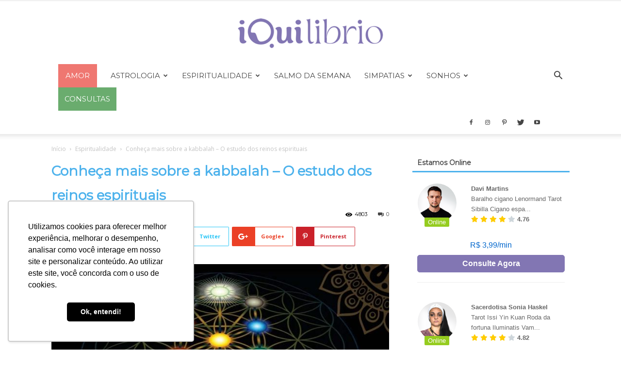

--- FILE ---
content_type: text/html; charset=UTF-8
request_url: https://www.iquilibrio.com/blog/espiritualidade/kabbalah/
body_size: 74247
content:
<!doctype html >
<!--[if IE 8]>    <html class="ie8" lang="en"> <![endif]-->
<!--[if IE 9]>    <html class="ie9" lang="en"> <![endif]-->
<!--[if gt IE 8]><!--> <html lang="pt-BR"> <!--<![endif]-->
<head>
    <title>Kabbalah - Entendendo as origens e conhecendo algumas vertentes!</title>
    <meta charset="UTF-8" />
    <meta name="viewport" content="width=device-width, initial-scale=1.0">
    <link rel="pingback" href="https://www.iquilibrio.com/blog/xmlrpc.php" />
    		<script type="text/javascript">
			window.flatStyles = window.flatStyles || ''

			window.lightspeedOptimizeStylesheet = function () {
				const currentStylesheet = document.querySelector( '.tcb-lightspeed-style:not([data-ls-optimized])' )

				if ( currentStylesheet ) {
					try {
						if ( currentStylesheet.sheet && currentStylesheet.sheet.cssRules ) {
							if ( window.flatStyles ) {
								if ( this.optimizing ) {
									setTimeout( window.lightspeedOptimizeStylesheet.bind( this ), 24 )
								} else {
									this.optimizing = true;

									let rulesIndex = 0;

									while ( rulesIndex < currentStylesheet.sheet.cssRules.length ) {
										const rule = currentStylesheet.sheet.cssRules[ rulesIndex ]
										/* remove rules that already exist in the page */
										if ( rule.type === CSSRule.STYLE_RULE && window.flatStyles.includes( `${rule.selectorText}{` ) ) {
											currentStylesheet.sheet.deleteRule( rulesIndex )
										} else {
											rulesIndex ++
										}
									}
									/* optimize, mark it such, move to the next file, append the styles we have until now */
									currentStylesheet.setAttribute( 'data-ls-optimized', '1' )

									window.flatStyles += currentStylesheet.innerHTML

									this.optimizing = false
								}
							} else {
								window.flatStyles = currentStylesheet.innerHTML
								currentStylesheet.setAttribute( 'data-ls-optimized', '1' )
							}
						}
					} catch ( error ) {
						console.warn( error )
					}

					if ( currentStylesheet.parentElement.tagName !== 'HEAD' ) {
						/* always make sure that those styles end up in the head */
						const stylesheetID = currentStylesheet.id;
						/**
						 * make sure that there is only one copy of the css
						 * e.g display CSS
						 */
						if ( ( ! stylesheetID || ( stylesheetID && ! document.querySelector( `head #${stylesheetID}` ) ) ) ) {
							document.head.prepend( currentStylesheet )
						} else {
							currentStylesheet.remove();
						}
					}
				}
			}

			window.lightspeedOptimizeFlat = function ( styleSheetElement ) {
				if ( document.querySelectorAll( 'link[href*="thrive_flat.css"]' ).length > 1 ) {
					/* disable this flat if we already have one */
					styleSheetElement.setAttribute( 'disabled', true )
				} else {
					/* if this is the first one, make sure he's in head */
					if ( styleSheetElement.parentElement.tagName !== 'HEAD' ) {
						document.head.append( styleSheetElement )
					}
				}
			}
		</script>
		<meta name='robots' content='index, follow, max-image-preview:large, max-snippet:-1, max-video-preview:-1' />
<meta property="og:image" content="https://www.iquilibrio.com/blog/wp-content/uploads/2022/05/Kabbalah.jpg" /><link rel="icon" type="image/png" href="https://www.iquilibrio.com/favicon.ico">
	<!-- This site is optimized with the Yoast SEO plugin v26.7 - https://yoast.com/wordpress/plugins/seo/ -->
	<meta name="description" content="A Kabbalah é um conhecimento antigo ligado às tradições judaicas, que visavam interpretar a Torá de forma mística. Entre e saiba mais!" />
	<link rel="canonical" href="https://www.iquilibrio.com/blog/espiritualidade/kabbalah/" />
	<meta property="og:locale" content="pt_BR" />
	<meta property="og:type" content="article" />
	<meta property="og:title" content="Kabbalah - Entendendo as origens e conhecendo algumas vertentes!" />
	<meta property="og:description" content="A Kabbalah é um conhecimento antigo ligado às tradições judaicas, que visavam interpretar a Torá de forma mística. Entre e saiba mais!" />
	<meta property="og:url" content="https://www.iquilibrio.com/blog/espiritualidade/kabbalah/" />
	<meta property="og:site_name" content="iQuilibrio" />
	<meta property="article:publisher" content="https://www.facebook.com/iQuilibrio/" />
	<meta property="article:published_time" content="2022-05-17T18:15:26+00:00" />
	<meta property="og:image" content="https://www.iquilibrio.com/blog/wp-content/uploads/2022/05/Kabbalah.jpg" />
	<meta property="og:image:width" content="900" />
	<meta property="og:image:height" content="560" />
	<meta property="og:image:type" content="image/jpeg" />
	<meta name="author" content="Eduardo Miranda" />
	<meta name="twitter:card" content="summary_large_image" />
	<meta name="twitter:creator" content="@iquilibrio" />
	<meta name="twitter:site" content="@iquilibrio" />
	<meta name="twitter:label1" content="Escrito por" />
	<meta name="twitter:data1" content="Eduardo Miranda" />
	<meta name="twitter:label2" content="Est. tempo de leitura" />
	<meta name="twitter:data2" content="9 minutos" />
	<script type="application/ld+json" class="yoast-schema-graph">{"@context":"https://schema.org","@graph":[{"@type":"Article","@id":"https://www.iquilibrio.com/blog/espiritualidade/kabbalah/#article","isPartOf":{"@id":"https://www.iquilibrio.com/blog/espiritualidade/kabbalah/"},"author":{"name":"Eduardo Miranda","@id":"https://www.iquilibrio.com/blog/#/schema/person/c77867b3c23fbf4763476631f4b92e6e"},"headline":"Conheça mais sobre a kabbalah &#8211; O estudo dos reinos espirituais","datePublished":"2022-05-17T18:15:26+00:00","mainEntityOfPage":{"@id":"https://www.iquilibrio.com/blog/espiritualidade/kabbalah/"},"wordCount":1709,"publisher":{"@id":"https://www.iquilibrio.com/blog/#organization"},"image":{"@id":"https://www.iquilibrio.com/blog/espiritualidade/kabbalah/#primaryimage"},"thumbnailUrl":"https://www.iquilibrio.com/blog/wp-content/uploads/2022/05/Kabbalah.jpg","keywords":["Entenda Cabala","kabbalah","Kabbalah prática","Kabbalah Teórica","Kabbalah Teosófica","Kabbalah teúrgica","o que é cabala"],"articleSection":["Espiritualidade"],"inLanguage":"pt-BR"},{"@type":"WebPage","@id":"https://www.iquilibrio.com/blog/espiritualidade/kabbalah/","url":"https://www.iquilibrio.com/blog/espiritualidade/kabbalah/","name":"Kabbalah - Entendendo as origens e conhecendo algumas vertentes!","isPartOf":{"@id":"https://www.iquilibrio.com/blog/#website"},"primaryImageOfPage":{"@id":"https://www.iquilibrio.com/blog/espiritualidade/kabbalah/#primaryimage"},"image":{"@id":"https://www.iquilibrio.com/blog/espiritualidade/kabbalah/#primaryimage"},"thumbnailUrl":"https://www.iquilibrio.com/blog/wp-content/uploads/2022/05/Kabbalah.jpg","datePublished":"2022-05-17T18:15:26+00:00","description":"A Kabbalah é um conhecimento antigo ligado às tradições judaicas, que visavam interpretar a Torá de forma mística. Entre e saiba mais!","breadcrumb":{"@id":"https://www.iquilibrio.com/blog/espiritualidade/kabbalah/#breadcrumb"},"inLanguage":"pt-BR","potentialAction":[{"@type":"ReadAction","target":["https://www.iquilibrio.com/blog/espiritualidade/kabbalah/"]}]},{"@type":"ImageObject","inLanguage":"pt-BR","@id":"https://www.iquilibrio.com/blog/espiritualidade/kabbalah/#primaryimage","url":"https://www.iquilibrio.com/blog/wp-content/uploads/2022/05/Kabbalah.jpg","contentUrl":"https://www.iquilibrio.com/blog/wp-content/uploads/2022/05/Kabbalah.jpg","width":900,"height":560,"caption":"Kabbalah"},{"@type":"BreadcrumbList","@id":"https://www.iquilibrio.com/blog/espiritualidade/kabbalah/#breadcrumb","itemListElement":[{"@type":"ListItem","position":1,"name":"Início","item":"https://www.iquilibrio.com/blog/"},{"@type":"ListItem","position":2,"name":"Conheça mais sobre a kabbalah &#8211; O estudo dos reinos espirituais"}]},{"@type":"WebSite","@id":"https://www.iquilibrio.com/blog/#website","url":"https://www.iquilibrio.com/blog/","name":"iQuilibrio","description":"Blog iQuilibrio","publisher":{"@id":"https://www.iquilibrio.com/blog/#organization"},"potentialAction":[{"@type":"SearchAction","target":{"@type":"EntryPoint","urlTemplate":"https://www.iquilibrio.com/blog/?s={search_term_string}"},"query-input":{"@type":"PropertyValueSpecification","valueRequired":true,"valueName":"search_term_string"}}],"inLanguage":"pt-BR"},{"@type":"Organization","@id":"https://www.iquilibrio.com/blog/#organization","name":"Esoterismo, Misticismo e Tarot Online - iQuilibrio","url":"https://www.iquilibrio.com/blog/","logo":{"@type":"ImageObject","inLanguage":"pt-BR","@id":"https://www.iquilibrio.com/blog/#/schema/logo/image/","url":"https://www.iquilibrio.com/blog/wp-content/uploads/2018/12/iquilibrio_lovo_vetor_preto-retina.png","contentUrl":"https://www.iquilibrio.com/blog/wp-content/uploads/2018/12/iquilibrio_lovo_vetor_preto-retina.png","width":972,"height":180,"caption":"Esoterismo, Misticismo e Tarot Online - iQuilibrio"},"image":{"@id":"https://www.iquilibrio.com/blog/#/schema/logo/image/"},"sameAs":["https://www.facebook.com/iQuilibrio/","https://x.com/iquilibrio","https://www.instagram.com/iquilibrio/","https://www.linkedin.com/company/iquilibrio/","https://br.pinterest.com/iquilibrio1397/","https://www.youtube.com/channel/UC175qxd-4Zsi4wzawT5zF2g"]},{"@type":"Person","@id":"https://www.iquilibrio.com/blog/#/schema/person/c77867b3c23fbf4763476631f4b92e6e","name":"Eduardo Miranda","image":{"@type":"ImageObject","inLanguage":"pt-BR","@id":"https://www.iquilibrio.com/blog/#/schema/person/image/","url":"https://www.iquilibrio.com/blog/wp-content/uploads/2021/12/Consulta-por-email-3-150x150.png","contentUrl":"https://www.iquilibrio.com/blog/wp-content/uploads/2021/12/Consulta-por-email-3-150x150.png","caption":"Eduardo Miranda"},"description":"Eduardo, é um jovem apaixonado pela leitura e escrita. Está constantemente em busca de novos aprendizados e experiências. A missão dele envolve o desenvolvimento das pessoas através daquilo que escreve, de forma leve e prática, em busca de propagar conteúdos empáticos ao falar sobre temas como autoconhecimento e espiritualidade. Sempre prezando pela complexidade interior de cada um, respeitando as cargas emocionais e culturais de cada indivíduo ao abordar temas como: religião, amor e outras vertentes da vida espiritual.","url":"https://www.iquilibrio.com/blog/author/lucas-eduardo/"}]}</script>
	<!-- / Yoast SEO plugin. -->


<link rel='dns-prefetch' href='//www.iquilibrio.com' />
<link rel='dns-prefetch' href='//fonts.googleapis.com' />
<link rel="alternate" type="application/rss+xml" title="Feed para iQuilibrio &raquo;" href="https://www.iquilibrio.com/blog/feed/" />
<link rel="alternate" title="oEmbed (JSON)" type="application/json+oembed" href="https://www.iquilibrio.com/blog/wp-json/oembed/1.0/embed?url=https%3A%2F%2Fwww.iquilibrio.com%2Fblog%2Fespiritualidade%2Fkabbalah%2F" />
<link rel="alternate" title="oEmbed (XML)" type="text/xml+oembed" href="https://www.iquilibrio.com/blog/wp-json/oembed/1.0/embed?url=https%3A%2F%2Fwww.iquilibrio.com%2Fblog%2Fespiritualidade%2Fkabbalah%2F&#038;format=xml" />
<style id='wp-img-auto-sizes-contain-inline-css' type='text/css'>
img:is([sizes=auto i],[sizes^="auto," i]){contain-intrinsic-size:3000px 1500px}
/*# sourceURL=wp-img-auto-sizes-contain-inline-css */
</style>

<style id='wp-emoji-styles-inline-css' type='text/css'>

	img.wp-smiley, img.emoji {
		display: inline !important;
		border: none !important;
		box-shadow: none !important;
		height: 1em !important;
		width: 1em !important;
		margin: 0 0.07em !important;
		vertical-align: -0.1em !important;
		background: none !important;
		padding: 0 !important;
	}
/*# sourceURL=wp-emoji-styles-inline-css */
</style>
<link rel='stylesheet' id='wp-block-library-css' href='https://www.iquilibrio.com/blog/wp-includes/css/dist/block-library/style.min.css?ver=6.9' type='text/css' media='all' />
<style id='global-styles-inline-css' type='text/css'>
:root{--wp--preset--aspect-ratio--square: 1;--wp--preset--aspect-ratio--4-3: 4/3;--wp--preset--aspect-ratio--3-4: 3/4;--wp--preset--aspect-ratio--3-2: 3/2;--wp--preset--aspect-ratio--2-3: 2/3;--wp--preset--aspect-ratio--16-9: 16/9;--wp--preset--aspect-ratio--9-16: 9/16;--wp--preset--color--black: #000000;--wp--preset--color--cyan-bluish-gray: #abb8c3;--wp--preset--color--white: #ffffff;--wp--preset--color--pale-pink: #f78da7;--wp--preset--color--vivid-red: #cf2e2e;--wp--preset--color--luminous-vivid-orange: #ff6900;--wp--preset--color--luminous-vivid-amber: #fcb900;--wp--preset--color--light-green-cyan: #7bdcb5;--wp--preset--color--vivid-green-cyan: #00d084;--wp--preset--color--pale-cyan-blue: #8ed1fc;--wp--preset--color--vivid-cyan-blue: #0693e3;--wp--preset--color--vivid-purple: #9b51e0;--wp--preset--gradient--vivid-cyan-blue-to-vivid-purple: linear-gradient(135deg,rgb(6,147,227) 0%,rgb(155,81,224) 100%);--wp--preset--gradient--light-green-cyan-to-vivid-green-cyan: linear-gradient(135deg,rgb(122,220,180) 0%,rgb(0,208,130) 100%);--wp--preset--gradient--luminous-vivid-amber-to-luminous-vivid-orange: linear-gradient(135deg,rgb(252,185,0) 0%,rgb(255,105,0) 100%);--wp--preset--gradient--luminous-vivid-orange-to-vivid-red: linear-gradient(135deg,rgb(255,105,0) 0%,rgb(207,46,46) 100%);--wp--preset--gradient--very-light-gray-to-cyan-bluish-gray: linear-gradient(135deg,rgb(238,238,238) 0%,rgb(169,184,195) 100%);--wp--preset--gradient--cool-to-warm-spectrum: linear-gradient(135deg,rgb(74,234,220) 0%,rgb(151,120,209) 20%,rgb(207,42,186) 40%,rgb(238,44,130) 60%,rgb(251,105,98) 80%,rgb(254,248,76) 100%);--wp--preset--gradient--blush-light-purple: linear-gradient(135deg,rgb(255,206,236) 0%,rgb(152,150,240) 100%);--wp--preset--gradient--blush-bordeaux: linear-gradient(135deg,rgb(254,205,165) 0%,rgb(254,45,45) 50%,rgb(107,0,62) 100%);--wp--preset--gradient--luminous-dusk: linear-gradient(135deg,rgb(255,203,112) 0%,rgb(199,81,192) 50%,rgb(65,88,208) 100%);--wp--preset--gradient--pale-ocean: linear-gradient(135deg,rgb(255,245,203) 0%,rgb(182,227,212) 50%,rgb(51,167,181) 100%);--wp--preset--gradient--electric-grass: linear-gradient(135deg,rgb(202,248,128) 0%,rgb(113,206,126) 100%);--wp--preset--gradient--midnight: linear-gradient(135deg,rgb(2,3,129) 0%,rgb(40,116,252) 100%);--wp--preset--font-size--small: 13px;--wp--preset--font-size--medium: 20px;--wp--preset--font-size--large: 36px;--wp--preset--font-size--x-large: 42px;--wp--preset--spacing--20: 0.44rem;--wp--preset--spacing--30: 0.67rem;--wp--preset--spacing--40: 1rem;--wp--preset--spacing--50: 1.5rem;--wp--preset--spacing--60: 2.25rem;--wp--preset--spacing--70: 3.38rem;--wp--preset--spacing--80: 5.06rem;--wp--preset--shadow--natural: 6px 6px 9px rgba(0, 0, 0, 0.2);--wp--preset--shadow--deep: 12px 12px 50px rgba(0, 0, 0, 0.4);--wp--preset--shadow--sharp: 6px 6px 0px rgba(0, 0, 0, 0.2);--wp--preset--shadow--outlined: 6px 6px 0px -3px rgb(255, 255, 255), 6px 6px rgb(0, 0, 0);--wp--preset--shadow--crisp: 6px 6px 0px rgb(0, 0, 0);}:where(.is-layout-flex){gap: 0.5em;}:where(.is-layout-grid){gap: 0.5em;}body .is-layout-flex{display: flex;}.is-layout-flex{flex-wrap: wrap;align-items: center;}.is-layout-flex > :is(*, div){margin: 0;}body .is-layout-grid{display: grid;}.is-layout-grid > :is(*, div){margin: 0;}:where(.wp-block-columns.is-layout-flex){gap: 2em;}:where(.wp-block-columns.is-layout-grid){gap: 2em;}:where(.wp-block-post-template.is-layout-flex){gap: 1.25em;}:where(.wp-block-post-template.is-layout-grid){gap: 1.25em;}.has-black-color{color: var(--wp--preset--color--black) !important;}.has-cyan-bluish-gray-color{color: var(--wp--preset--color--cyan-bluish-gray) !important;}.has-white-color{color: var(--wp--preset--color--white) !important;}.has-pale-pink-color{color: var(--wp--preset--color--pale-pink) !important;}.has-vivid-red-color{color: var(--wp--preset--color--vivid-red) !important;}.has-luminous-vivid-orange-color{color: var(--wp--preset--color--luminous-vivid-orange) !important;}.has-luminous-vivid-amber-color{color: var(--wp--preset--color--luminous-vivid-amber) !important;}.has-light-green-cyan-color{color: var(--wp--preset--color--light-green-cyan) !important;}.has-vivid-green-cyan-color{color: var(--wp--preset--color--vivid-green-cyan) !important;}.has-pale-cyan-blue-color{color: var(--wp--preset--color--pale-cyan-blue) !important;}.has-vivid-cyan-blue-color{color: var(--wp--preset--color--vivid-cyan-blue) !important;}.has-vivid-purple-color{color: var(--wp--preset--color--vivid-purple) !important;}.has-black-background-color{background-color: var(--wp--preset--color--black) !important;}.has-cyan-bluish-gray-background-color{background-color: var(--wp--preset--color--cyan-bluish-gray) !important;}.has-white-background-color{background-color: var(--wp--preset--color--white) !important;}.has-pale-pink-background-color{background-color: var(--wp--preset--color--pale-pink) !important;}.has-vivid-red-background-color{background-color: var(--wp--preset--color--vivid-red) !important;}.has-luminous-vivid-orange-background-color{background-color: var(--wp--preset--color--luminous-vivid-orange) !important;}.has-luminous-vivid-amber-background-color{background-color: var(--wp--preset--color--luminous-vivid-amber) !important;}.has-light-green-cyan-background-color{background-color: var(--wp--preset--color--light-green-cyan) !important;}.has-vivid-green-cyan-background-color{background-color: var(--wp--preset--color--vivid-green-cyan) !important;}.has-pale-cyan-blue-background-color{background-color: var(--wp--preset--color--pale-cyan-blue) !important;}.has-vivid-cyan-blue-background-color{background-color: var(--wp--preset--color--vivid-cyan-blue) !important;}.has-vivid-purple-background-color{background-color: var(--wp--preset--color--vivid-purple) !important;}.has-black-border-color{border-color: var(--wp--preset--color--black) !important;}.has-cyan-bluish-gray-border-color{border-color: var(--wp--preset--color--cyan-bluish-gray) !important;}.has-white-border-color{border-color: var(--wp--preset--color--white) !important;}.has-pale-pink-border-color{border-color: var(--wp--preset--color--pale-pink) !important;}.has-vivid-red-border-color{border-color: var(--wp--preset--color--vivid-red) !important;}.has-luminous-vivid-orange-border-color{border-color: var(--wp--preset--color--luminous-vivid-orange) !important;}.has-luminous-vivid-amber-border-color{border-color: var(--wp--preset--color--luminous-vivid-amber) !important;}.has-light-green-cyan-border-color{border-color: var(--wp--preset--color--light-green-cyan) !important;}.has-vivid-green-cyan-border-color{border-color: var(--wp--preset--color--vivid-green-cyan) !important;}.has-pale-cyan-blue-border-color{border-color: var(--wp--preset--color--pale-cyan-blue) !important;}.has-vivid-cyan-blue-border-color{border-color: var(--wp--preset--color--vivid-cyan-blue) !important;}.has-vivid-purple-border-color{border-color: var(--wp--preset--color--vivid-purple) !important;}.has-vivid-cyan-blue-to-vivid-purple-gradient-background{background: var(--wp--preset--gradient--vivid-cyan-blue-to-vivid-purple) !important;}.has-light-green-cyan-to-vivid-green-cyan-gradient-background{background: var(--wp--preset--gradient--light-green-cyan-to-vivid-green-cyan) !important;}.has-luminous-vivid-amber-to-luminous-vivid-orange-gradient-background{background: var(--wp--preset--gradient--luminous-vivid-amber-to-luminous-vivid-orange) !important;}.has-luminous-vivid-orange-to-vivid-red-gradient-background{background: var(--wp--preset--gradient--luminous-vivid-orange-to-vivid-red) !important;}.has-very-light-gray-to-cyan-bluish-gray-gradient-background{background: var(--wp--preset--gradient--very-light-gray-to-cyan-bluish-gray) !important;}.has-cool-to-warm-spectrum-gradient-background{background: var(--wp--preset--gradient--cool-to-warm-spectrum) !important;}.has-blush-light-purple-gradient-background{background: var(--wp--preset--gradient--blush-light-purple) !important;}.has-blush-bordeaux-gradient-background{background: var(--wp--preset--gradient--blush-bordeaux) !important;}.has-luminous-dusk-gradient-background{background: var(--wp--preset--gradient--luminous-dusk) !important;}.has-pale-ocean-gradient-background{background: var(--wp--preset--gradient--pale-ocean) !important;}.has-electric-grass-gradient-background{background: var(--wp--preset--gradient--electric-grass) !important;}.has-midnight-gradient-background{background: var(--wp--preset--gradient--midnight) !important;}.has-small-font-size{font-size: var(--wp--preset--font-size--small) !important;}.has-medium-font-size{font-size: var(--wp--preset--font-size--medium) !important;}.has-large-font-size{font-size: var(--wp--preset--font-size--large) !important;}.has-x-large-font-size{font-size: var(--wp--preset--font-size--x-large) !important;}
/*# sourceURL=global-styles-inline-css */
</style>

<style id='classic-theme-styles-inline-css' type='text/css'>
/*! This file is auto-generated */
.wp-block-button__link{color:#fff;background-color:#32373c;border-radius:9999px;box-shadow:none;text-decoration:none;padding:calc(.667em + 2px) calc(1.333em + 2px);font-size:1.125em}.wp-block-file__button{background:#32373c;color:#fff;text-decoration:none}
/*# sourceURL=/wp-includes/css/classic-themes.min.css */
</style>
<link rel='stylesheet' id='wpfc-css' href='https://www.iquilibrio.com/blog/wp-content/plugins/gs-facebook-comments/public/css/wpfc-public.css?ver=1.7.5' type='text/css' media='all' />
<link rel='stylesheet' id='kk-star-ratings-css' href='https://www.iquilibrio.com/blog/wp-content/plugins/kk-star-ratings/src/core/public/css/kk-star-ratings.min.css?ver=5.4.10.3' type='text/css' media='all' />
<link rel='stylesheet' id='toc-screen-css' href='https://www.iquilibrio.com/blog/wp-content/plugins/table-of-contents-plus/screen.min.css?ver=2411.1' type='text/css' media='all' />
<link rel='stylesheet' id='wp-date-remover-css' href='https://www.iquilibrio.com/blog/wp-content/plugins/wp-date-remover/public/css/wp-date-remover-public.css?ver=1.0.0' type='text/css' media='all' />
<link rel='stylesheet' id='google-fonts-style-css' href='https://fonts.googleapis.com/css?family=Montserrat%3A400%7CUbuntu+Condensed%3A400%7COpen+Sans%3A300italic%2C400%2C400italic%2C600%2C600italic%2C700%7CRoboto%3A300%2C400%2C400italic%2C500%2C500italic%2C700%2C900&#038;ver=9.2.1' type='text/css' media='all' />
<link rel='stylesheet' id='tablepress-default-css' href='https://www.iquilibrio.com/blog/wp-content/plugins/tablepress/css/build/default.css?ver=3.2.6' type='text/css' media='all' />
<link rel='stylesheet' id='td-theme-css' href='https://www.iquilibrio.com/blog/wp-content/themes/Newspaper/style.css?ver=9.2.1' type='text/css' media='all' />
<link rel='stylesheet' id='td-theme-demo-style-css' href='https://www.iquilibrio.com/blog/wp-content/themes/Newspaper/includes/demos/blog_travel/demo_style.css?ver=9.2.1' type='text/css' media='all' />
<script type="text/javascript" src="https://www.iquilibrio.com/blog/wp-includes/js/jquery/jquery.min.js?ver=3.7.1" id="jquery-core-js"></script>
<script type="text/javascript" src="https://www.iquilibrio.com/blog/wp-includes/js/jquery/jquery-migrate.min.js?ver=3.4.1" id="jquery-migrate-js"></script>
<script type="text/javascript" src="https://www.iquilibrio.com/blog/wp-content/plugins/gs-facebook-comments/public/js/wpfc-public.js?ver=1.7.5" id="wpfc-js"></script>
<script type="text/javascript" src="https://www.iquilibrio.com/blog/wp-content/plugins/wp-date-remover/public/js/wp-date-remover-public.js?ver=1.0.0" id="wp-date-remover-js"></script>
<link rel="https://api.w.org/" href="https://www.iquilibrio.com/blog/wp-json/" /><link rel="alternate" title="JSON" type="application/json" href="https://www.iquilibrio.com/blog/wp-json/wp/v2/posts/35580" /><link rel="EditURI" type="application/rsd+xml" title="RSD" href="https://www.iquilibrio.com/blog/xmlrpc.php?rsd" />
<meta name="generator" content="WordPress 6.9" />
<link rel='shortlink' href='https://www.iquilibrio.com/blog/?p=35580' />
<meta property="fb:app_id" content="204782841469163" /><style type="text/css" id="tve_global_variables">:root{--tcb-background-author-image:url(https://www.iquilibrio.com/blog/wp-content/uploads/2021/12/Consulta-por-email-3.png);--tcb-background-user-image:url();--tcb-background-featured-image-thumbnail:url(https://www.iquilibrio.com/blog/wp-content/uploads/2022/05/Kabbalah.jpg);}</style><!--[if lt IE 9]><script src="https://cdnjs.cloudflare.com/ajax/libs/html5shiv/3.7.3/html5shiv.js"></script><![endif]-->
    
<!-- JS generated by theme -->

<script>
    
    

	    var tdBlocksArray = []; //here we store all the items for the current page

	    //td_block class - each ajax block uses a object of this class for requests
	    function tdBlock() {
		    this.id = '';
		    this.block_type = 1; //block type id (1-234 etc)
		    this.atts = '';
		    this.td_column_number = '';
		    this.td_current_page = 1; //
		    this.post_count = 0; //from wp
		    this.found_posts = 0; //from wp
		    this.max_num_pages = 0; //from wp
		    this.td_filter_value = ''; //current live filter value
		    this.is_ajax_running = false;
		    this.td_user_action = ''; // load more or infinite loader (used by the animation)
		    this.header_color = '';
		    this.ajax_pagination_infinite_stop = ''; //show load more at page x
	    }


        // td_js_generator - mini detector
        (function(){
            var htmlTag = document.getElementsByTagName("html")[0];

	        if ( navigator.userAgent.indexOf("MSIE 10.0") > -1 ) {
                htmlTag.className += ' ie10';
            }

            if ( !!navigator.userAgent.match(/Trident.*rv\:11\./) ) {
                htmlTag.className += ' ie11';
            }

	        if ( navigator.userAgent.indexOf("Edge") > -1 ) {
                htmlTag.className += ' ieEdge';
            }

            if ( /(iPad|iPhone|iPod)/g.test(navigator.userAgent) ) {
                htmlTag.className += ' td-md-is-ios';
            }

            var user_agent = navigator.userAgent.toLowerCase();
            if ( user_agent.indexOf("android") > -1 ) {
                htmlTag.className += ' td-md-is-android';
            }

            if ( -1 !== navigator.userAgent.indexOf('Mac OS X')  ) {
                htmlTag.className += ' td-md-is-os-x';
            }

            if ( /chrom(e|ium)/.test(navigator.userAgent.toLowerCase()) ) {
               htmlTag.className += ' td-md-is-chrome';
            }

            if ( -1 !== navigator.userAgent.indexOf('Firefox') ) {
                htmlTag.className += ' td-md-is-firefox';
            }

            if ( -1 !== navigator.userAgent.indexOf('Safari') && -1 === navigator.userAgent.indexOf('Chrome') ) {
                htmlTag.className += ' td-md-is-safari';
            }

            if( -1 !== navigator.userAgent.indexOf('IEMobile') ){
                htmlTag.className += ' td-md-is-iemobile';
            }

        })();




        var tdLocalCache = {};

        ( function () {
            "use strict";

            tdLocalCache = {
                data: {},
                remove: function (resource_id) {
                    delete tdLocalCache.data[resource_id];
                },
                exist: function (resource_id) {
                    return tdLocalCache.data.hasOwnProperty(resource_id) && tdLocalCache.data[resource_id] !== null;
                },
                get: function (resource_id) {
                    return tdLocalCache.data[resource_id];
                },
                set: function (resource_id, cachedData) {
                    tdLocalCache.remove(resource_id);
                    tdLocalCache.data[resource_id] = cachedData;
                }
            };
        })();

    
    
var td_viewport_interval_list=[{"limitBottom":767,"sidebarWidth":228},{"limitBottom":1018,"sidebarWidth":300},{"limitBottom":1140,"sidebarWidth":324}];
var td_animation_stack_effect="type0";
var tds_animation_stack=true;
var td_animation_stack_specific_selectors=".entry-thumb, img";
var td_animation_stack_general_selectors=".td-animation-stack img, .td-animation-stack .entry-thumb, .post img";
var td_ajax_url="https:\/\/www.iquilibrio.com\/blog\/wp-admin\/admin-ajax.php?td_theme_name=Newspaper&v=9.2.1";
var td_get_template_directory_uri="https:\/\/www.iquilibrio.com\/blog\/wp-content\/themes\/Newspaper";
var tds_snap_menu="snap";
var tds_logo_on_sticky="";
var tds_header_style="9";
var td_please_wait="Aguarde...";
var td_email_user_pass_incorrect="Usu\u00e1rio ou senha incorreta!";
var td_email_user_incorrect="E-mail ou nome de usu\u00e1rio incorreto!";
var td_email_incorrect="E-mail incorreto!";
var tds_more_articles_on_post_enable="";
var tds_more_articles_on_post_time_to_wait="";
var tds_more_articles_on_post_pages_distance_from_top=0;
var tds_theme_color_site_wide="#4db2ec";
var tds_smart_sidebar="enabled";
var tdThemeName="Newspaper";
var td_magnific_popup_translation_tPrev="Anterior (Seta a esquerda )";
var td_magnific_popup_translation_tNext="Avan\u00e7ar (tecla de seta para a direita)";
var td_magnific_popup_translation_tCounter="%curr% de %total%";
var td_magnific_popup_translation_ajax_tError="O conte\u00fado de %url% n\u00e3o pode ser carregado.";
var td_magnific_popup_translation_image_tError="A imagem #%curr% n\u00e3o pode ser carregada.";
var tdDateNamesI18n={"month_names":["janeiro","fevereiro","mar\u00e7o","abril","maio","junho","julho","agosto","setembro","outubro","novembro","dezembro"],"month_names_short":["jan","fev","mar","abr","maio","jun","jul","ago","set","out","nov","dez"],"day_names":["domingo","segunda-feira","ter\u00e7a-feira","quarta-feira","quinta-feira","sexta-feira","s\u00e1bado"],"day_names_short":["dom","seg","ter","qua","qui","sex","s\u00e1b"]};
var td_ad_background_click_link="";
var td_ad_background_click_target="";
</script>


<!-- Header style compiled by theme -->

<style>
    
.td-theme-wrap .block-title > span,
    .td-theme-wrap .block-title > span > a,
    .td-theme-wrap .widget_rss .block-title .rsswidget,
    .td-theme-wrap .block-title > a,
    .widgettitle,
    .widgettitle > a,
    .td-trending-now-title,
    .wpb_tabs li.ui-tabs-active a,
    .wpb_tabs li:hover a,
    .vc_tta-container .vc_tta-color-grey.vc_tta-tabs-position-top.vc_tta-style-classic .vc_tta-tabs-container .vc_tta-tab.vc_active > a,
    .vc_tta-container .vc_tta-color-grey.vc_tta-tabs-position-top.vc_tta-style-classic .vc_tta-tabs-container .vc_tta-tab:hover > a,
    .td-related-title .td-cur-simple-item,
    .woocommerce div.product .woocommerce-tabs ul.tabs li.active,
    .woocommerce .product .products h2:not(.woocommerce-loop-product__title),
    .td-theme-wrap .td_block_template_2 .td-block-title > *,
    .td-theme-wrap .td_block_template_3 .td-block-title > *,
    .td-theme-wrap .td_block_template_4 .td-block-title > *,
    .td-theme-wrap .td_block_template_5 .td-block-title > *,
    .td-theme-wrap .td_block_template_6 .td-block-title > *,
    .td-theme-wrap .td_block_template_6 .td-block-title:before,
    .td-theme-wrap .td_block_template_7 .td-block-title > *,
    .td-theme-wrap .td_block_template_8 .td-block-title > *,
    .td-theme-wrap .td_block_template_9 .td-block-title > *,
    .td-theme-wrap .td_block_template_10 .td-block-title > *,
    .td-theme-wrap .td_block_template_11 .td-block-title > *,
    .td-theme-wrap .td_block_template_12 .td-block-title > *,
    .td-theme-wrap .td_block_template_13 .td-block-title > span,
    .td-theme-wrap .td_block_template_13 .td-block-title > a,
    .td-theme-wrap .td_block_template_14 .td-block-title > *,
    .td-theme-wrap .td_block_template_14 .td-block-title-wrap .td-wrapper-pulldown-filter .td-pulldown-filter-display-option,
    .td-theme-wrap .td_block_template_14 .td-block-title-wrap .td-wrapper-pulldown-filter .td-pulldown-filter-display-option i,
    .td-theme-wrap .td_block_template_14 .td-block-title-wrap .td-wrapper-pulldown-filter .td-pulldown-filter-display-option:hover,
    .td-theme-wrap .td_block_template_14 .td-block-title-wrap .td-wrapper-pulldown-filter .td-pulldown-filter-display-option:hover i,
    .td-theme-wrap .td_block_template_15 .td-block-title > *,
    .td-theme-wrap .td_block_template_15 .td-block-title-wrap .td-wrapper-pulldown-filter,
    .td-theme-wrap .td_block_template_15 .td-block-title-wrap .td-wrapper-pulldown-filter i,
    .td-theme-wrap .td_block_template_16 .td-block-title > *,
    .td-theme-wrap .td_block_template_17 .td-block-title > * {
    	color: #454545;
    }


    
    .td-header-wrap .td-header-menu-wrap .sf-menu > li > a,
    .td-header-wrap .td-header-menu-social .td-social-icon-wrap a,
    .td-header-style-4 .td-header-menu-social .td-social-icon-wrap i,
    .td-header-style-5 .td-header-menu-social .td-social-icon-wrap i,
    .td-header-style-6 .td-header-menu-social .td-social-icon-wrap i,
    .td-header-style-12 .td-header-menu-social .td-social-icon-wrap i,
    .td-header-wrap .header-search-wrap #td-header-search-button .td-icon-search {
        color: #454545;
    }
    .td-header-wrap .td-header-menu-social + .td-search-wrapper #td-header-search-button:before {
      background-color: #454545;
    }
    
    
    .td-header-wrap .td-header-menu-social .td-social-icon-wrap a {
        color: #454545;
    }

    
    .td-header-wrap .td-header-menu-social .td-social-icon-wrap:hover i {
        color: #4db2ec;
    }

    
    .td-theme-wrap .sf-menu .td-normal-menu .sub-menu .td-menu-item > a {
        color: #454545;
    }

    
    .td-theme-wrap .td-mega-span h3 a {
        color: #454545;
    }
    
    .td-theme-wrap .td_mega_menu_sub_cats a {
        color: #454545;
    }
    
    @media (max-width: 767px) {
        body .td-header-wrap .td-header-main-menu {
            background-color: #ffffff !important;
        }
    }


    
    @media (max-width: 767px) {
        body #td-top-mobile-toggle i,
        .td-header-wrap .header-search-wrap .td-icon-search {
            color: #4db2ec !important;
        }
    }

    
    .td-menu-background:before,
    .td-search-background:before {
        background: #aedce6;
        background: -moz-linear-gradient(top, #aedce6 0%, #4db2ec 100%);
        background: -webkit-gradient(left top, left bottom, color-stop(0%, #aedce6), color-stop(100%, #4db2ec));
        background: -webkit-linear-gradient(top, #aedce6 0%, #4db2ec 100%);
        background: -o-linear-gradient(top, #aedce6 0%, #4db2ec 100%);
        background: -ms-linear-gradient(top, #aedce6 0%, #4db2ec 100%);
        background: linear-gradient(to bottom, #aedce6 0%, #4db2ec 100%);
        filter: progid:DXImageTransform.Microsoft.gradient( startColorstr='#aedce6', endColorstr='#4db2ec', GradientType=0 );
    }

    
    .td-mobile-content .current-menu-item > a,
    .td-mobile-content .current-menu-ancestor > a,
    .td-mobile-content .current-category-ancestor > a,
    #td-mobile-nav .td-menu-login-section a:hover,
    #td-mobile-nav .td-register-section a:hover,
    #td-mobile-nav .td-menu-socials-wrap a:hover i,
    .td-search-close a:hover i {
        color: #4db2ec;
    }

    
    .td-footer-wrapper,
    .td-footer-wrapper .td_block_template_7 .td-block-title > *,
    .td-footer-wrapper .td_block_template_17 .td-block-title,
    .td-footer-wrapper .td-block-title-wrap .td-wrapper-pulldown-filter {
        background-color: #454545;
    }

    
	.td-footer-wrapper .block-title > span,
    .td-footer-wrapper .block-title > a,
    .td-footer-wrapper .widgettitle,
    .td-theme-wrap .td-footer-wrapper .td-container .td-block-title > *,
    .td-theme-wrap .td-footer-wrapper .td_block_template_6 .td-block-title:before {
    	color: #4db2ec;
    }

    
    .td-footer-wrapper .footer-social-wrap .td-icon-font {
        color: #ffffff;
    }

    
    .td-footer-wrapper .footer-social-wrap i.td-icon-font:hover {
        color: #4db2ec;
    }

    
    .td-sub-footer-container {
        background-color: #484848;
    }

    
    .td-sub-footer-container,
    .td-subfooter-menu li a {
        color: #ffffff;
    }

    
    .post .td-post-header .entry-title {
        color: #4db2ec;
    }
    .td_module_15 .entry-title a {
        color: #4db2ec;
    }

    
    .td-module-meta-info .td-post-author-name a {
    	color: #454545;
    }

    
    .td-post-content,
    .td-post-content p {
    	color: #454545;
    }

    
    .td-post-content h1,
    .td-post-content h2,
    .td-post-content h3,
    .td-post-content h4,
    .td-post-content h5,
    .td-post-content h6 {
    	color: #4db2ec;
    }

    
    .td-page-header h1,
    .td-page-title,
    .woocommerce-page .page-title {
    	color: #4db2ec;
    }

    
    .td-page-content p,
    .td-page-content .td_block_text_with_title,
    .woocommerce-page .page-description > p {
    	color: #454545;
    }

    
    .td-page-content h1,
    .td-page-content h2,
    .td-page-content h3,
    .td-page-content h4,
    .td-page-content h5,
    .td-page-content h6 {
    	color: #4db2ec;
    }

    .td-page-content .widgettitle {
        color: #fff;
    }



    
    .top-header-menu > li > a,
    .td-weather-top-widget .td-weather-now .td-big-degrees,
    .td-weather-top-widget .td-weather-header .td-weather-city,
    .td-header-sp-top-menu .td_data_time {
        font-family:Montserrat;
	
    }
    
    .top-header-menu .menu-item-has-children li a {
    	font-family:Montserrat;
	
    }
    
    ul.sf-menu > .td-menu-item > a,
    .td-theme-wrap .td-header-menu-social {
        font-family:Montserrat;
	font-size:15px;
	font-weight:normal;
	
    }
    
    .sf-menu ul .td-menu-item a {
        font-family:Montserrat;
	font-size:15px;
	font-weight:normal;
	
    }
	
    .td_mod_mega_menu .item-details a {
        font-family:Montserrat;
	font-size:15px;
	
    }
    
    .td_mega_menu_sub_cats .block-mega-child-cats a {
        font-family:Montserrat;
	font-size:15px;
	
    }
    
    .td-header-wrap .td-logo-text-container .td-logo-text {
        font-family:Montserrat;
	
    }
    
    .td-header-wrap .td-logo-text-container .td-tagline-text {
        font-family:Montserrat;
	
    }



	
    .block-title > span,
    .block-title > a,
    .widgettitle,
    .td-trending-now-title,
    .wpb_tabs li a,
    .vc_tta-container .vc_tta-color-grey.vc_tta-tabs-position-top.vc_tta-style-classic .vc_tta-tabs-container .vc_tta-tab > a,
    .td-theme-wrap .td-related-title a,
    .woocommerce div.product .woocommerce-tabs ul.tabs li a,
    .woocommerce .product .products h2:not(.woocommerce-loop-product__title),
    .td-theme-wrap .td-block-title {
        font-family:Montserrat;
	font-weight:bold;
	
    }
    
    .td_module_wrap .td-post-author-name a {
        font-family:Montserrat;
	
    }
    
    .td-post-date .entry-date {
        font-family:Montserrat;
	
    }
    
    .td-module-comments a,
    .td-post-views span,
    .td-post-comments a {
        font-family:Montserrat;
	
    }
    
    .td-big-grid-meta .td-post-category,
    .td_module_wrap .td-post-category,
    .td-module-image .td-post-category {
        font-family:Montserrat;
	
    }
    
    .td-subcat-filter .td-subcat-dropdown a,
    .td-subcat-filter .td-subcat-list a,
    .td-subcat-filter .td-subcat-dropdown span {
        font-family:Montserrat;
	
    }
    
    .td-excerpt,
    .td_module_14 .td-excerpt {
        font-family:Montserrat;
	
    }


	
	.td_module_wrap .td-module-title {
		font-family:Montserrat;
	
	}
     
    .td_module_6 .td-module-title {
    	font-size:16px;
	
    }
    
	.td_block_trending_now .entry-title,
	.td-theme-slider .td-module-title,
    .td-big-grid-post .entry-title {
		font-family:Montserrat;
	
	}
    
    .td-theme-slider.iosSlider-col-2 .td-module-title {
        font-family:"Ubuntu Condensed";
	
    }
    
    .td-theme-slider.iosSlider-col-3 .td-module-title {
        font-family:"Ubuntu Condensed";
	
    }
    
    .td-big-grid-post.td-big-thumb .td-big-grid-meta,
    .td-big-thumb .td-big-grid-meta .entry-title {
        font-family:"Ubuntu Condensed";
	
    }
    
    .td-big-grid-post.td-medium-thumb .td-big-grid-meta,
    .td-medium-thumb .td-big-grid-meta .entry-title {
        font-family:"Ubuntu Condensed";
	
    }
    
    .td-big-grid-post.td-small-thumb .td-big-grid-meta,
    .td-small-thumb .td-big-grid-meta .entry-title {
        font-family:"Ubuntu Condensed";
	
    }
    
    .td-big-grid-post.td-tiny-thumb .td-big-grid-meta,
    .td-tiny-thumb .td-big-grid-meta .entry-title {
        font-family:"Ubuntu Condensed";
	
    }
    
	#td-mobile-nav,
	#td-mobile-nav .wpb_button,
	.td-search-wrap-mob {
		font-family:Montserrat;
	
	}


	
	.post .td-post-header .entry-title {
		font-family:Montserrat;
	
	}
    
    .td-post-template-default .td-post-header .entry-title {
        font-size:28px;
	font-weight:600;
	
    }
    
    .td-post-template-1 .td-post-header .entry-title {
        font-size:22px;
	
    }
    
    .td-post-template-2 .td-post-header .entry-title {
        font-size:22px;
	
    }
    
    .td-post-template-3 .td-post-header .entry-title {
        font-size:22px;
	
    }
    
    .td-post-template-4 .td-post-header .entry-title {
        font-size:22px;
	
    }
    
    .td-post-template-5 .td-post-header .entry-title {
        font-size:22px;
	
    }
    
    .td-post-template-6 .td-post-header .entry-title {
        font-size:22px;
	
    }
    
    .td-post-template-7 .td-post-header .entry-title {
        font-size:22px;
	
    }
    
    .td-post-template-8 .td-post-header .entry-title {
        font-size:22px;
	
    }
    
    .td-post-template-9 .td-post-header .entry-title {
        font-size:22px;
	
    }
    
    .td-post-template-10 .td-post-header .entry-title {
        font-size:22px;
	
    }
    
    .td-post-template-11 .td-post-header .entry-title {
        font-size:22px;
	
    }
    
    .td-post-template-12 .td-post-header .entry-title {
        font-size:22px;
	
    }
    
    .td-post-template-13 .td-post-header .entry-title {
        font-size:22px;
	
    }





	
    .td-post-content p,
    .td-post-content {
        font-family:Montserrat;
	
    }
    
    .post blockquote p,
    .page blockquote p,
    .td-post-text-content blockquote p {
        font-family:Montserrat;
	font-size:18px;
	
    }
    
    .post .td_quote_box p,
    .page .td_quote_box p {
        font-family:Montserrat;
	
    }
    
    .post .td_pull_quote p,
    .page .td_pull_quote p {
        font-family:Montserrat;
	
    }
    
    .td-post-content li {
        font-family:Montserrat;
	
    }
    
    .td-post-content h1 {
        font-family:Montserrat;
	
    }
    
    .td-post-content h2 {
        font-family:Montserrat;
	
    }
    
    .td-post-content h3 {
        font-family:Montserrat;
	
    }
    
    .td-post-content h4 {
        font-family:Montserrat;
	
    }
    
    .td-post-content h5 {
        font-family:Montserrat;
	
    }
    
    .td-post-content h6 {
        font-family:Montserrat;
	
    }





    
    .post .td-category a {
        font-family:Montserrat;
	
    }
    
    .post header .td-post-author-name,
    .post header .td-post-author-name a {
        font-family:Montserrat;
	
    }
    
    .post header .td-post-date .entry-date {
        font-family:Montserrat;
	
    }
    
    .post header .td-post-views span,
    .post header .td-post-comments {
        font-family:Montserrat;
	
    }
    
    .post .td-post-source-tags a,
    .post .td-post-source-tags span {
        font-family:Montserrat;
	
    }
    
    .post .td-post-next-prev-content span {
        font-family:Montserrat;
	
    }
    
    .post .td-post-next-prev-content a {
        font-family:Montserrat;
	
    }
    
    .post .author-box-wrap .td-author-name a {
        font-family:Montserrat;
	
    }
    
    .post .author-box-wrap .td-author-url a {
        font-family:Montserrat;
	
    }
    
    .post .author-box-wrap .td-author-description {
        font-family:Montserrat;
	
    }
    
    .td_block_related_posts .entry-title a {
        font-family:Montserrat;
	
    }
    
    .post .td-post-share-title {
        font-family:Montserrat;
	
    }
    
	.wp-caption-text,
	.wp-caption-dd {
		font-family:Montserrat;
	
	}
    
    .td-post-template-default .td-post-sub-title,
    .td-post-template-1 .td-post-sub-title,
    .td-post-template-4 .td-post-sub-title,
    .td-post-template-5 .td-post-sub-title,
    .td-post-template-9 .td-post-sub-title,
    .td-post-template-10 .td-post-sub-title,
    .td-post-template-11 .td-post-sub-title {
        font-family:Montserrat;
	
    }
    
    .td-post-template-2 .td-post-sub-title,
    .td-post-template-3 .td-post-sub-title,
    .td-post-template-6 .td-post-sub-title,
    .td-post-template-7 .td-post-sub-title,
    .td-post-template-8 .td-post-sub-title {
        font-family:Montserrat;
	
    }




	
    .td-page-title,
    .woocommerce-page .page-title,
    .td-category-title-holder .td-page-title {
    	font-family:Montserrat;
	
    }
    
    .td-page-content p,
    .td-page-content li,
    .td-page-content .td_block_text_with_title,
    .woocommerce-page .page-description > p,
    .wpb_text_column p {
    	font-family:Montserrat;
	
    }
    
    .td-page-content h1,
    .wpb_text_column h1 {
    	font-family:Montserrat;
	
    }
    
    .td-page-content h2,
    .wpb_text_column h2 {
    	font-family:Montserrat;
	
    }
    
    .td-page-content h3,
    .wpb_text_column h3 {
    	font-family:Montserrat;
	
    }
    
    .td-page-content h4,
    .wpb_text_column h4 {
    	font-family:Montserrat;
	
    }
    
    .td-page-content h5,
    .wpb_text_column h5 {
    	font-family:Montserrat;
	
    }
    
    .td-page-content h6,
    .wpb_text_column h6 {
    	font-family:Montserrat;
	
    }




    
	.footer-text-wrap {
		font-family:Montserrat;
	
	}
	
	.td-sub-footer-copy {
		font-family:Montserrat;
	
	}
	
	.td-sub-footer-menu ul li a {
		font-family:Montserrat;
	
	}
</style>


<!-- Google Tag Manager -->
<script>
    (function(w,d,s,l,i){w[l]=w[l]||[];w[l].push({'gtm.start':
    new Date().getTime(),event:'gtm.js'});var f=d.getElementsByTagName(s)[0],
    j=d.createElement(s),dl=l!='dataLayer'?'&l='+l:'';j.async=true;j.src=
    'https://www.googletagmanager.com/gtm.js?id='+i+dl;f.parentNode.insertBefore(j,f);
    })(window,document,'script','dataLayer','GTM-TWXDC2P');
  </script>
<!-- End Google Tag Manager -->


<script type="application/ld+json">
    {
        "@context": "http://schema.org",
        "@type": "BreadcrumbList",
        "itemListElement": [
            {
                "@type": "ListItem",
                "position": 1,
                "item": {
                    "@type": "WebSite",
                    "@id": "https://www.iquilibrio.com/blog/",
                    "name": "Início"
                }
            },
            {
                "@type": "ListItem",
                "position": 2,
                    "item": {
                    "@type": "WebPage",
                    "@id": "https://www.iquilibrio.com/blog/espiritualidade/",
                    "name": "Espiritualidade"
                }
            }
            ,{
                "@type": "ListItem",
                "position": 3,
                    "item": {
                    "@type": "WebPage",
                    "@id": "https://www.iquilibrio.com/blog/espiritualidade/kabbalah/",
                    "name": "Conheça mais sobre a kabbalah &#8211; O estudo dos reinos espirituais"                                
                }
            }    
        ]
    }
</script>
<style type="text/css" id="thrive-default-styles"></style><link rel="icon" href="https://www.iquilibrio.com/blog/wp-content/uploads/2023/10/cropped-iquilibrio-preto-32x32.png" sizes="32x32" />
<link rel="icon" href="https://www.iquilibrio.com/blog/wp-content/uploads/2023/10/cropped-iquilibrio-preto-192x192.png" sizes="192x192" />
<link rel="apple-touch-icon" href="https://www.iquilibrio.com/blog/wp-content/uploads/2023/10/cropped-iquilibrio-preto-180x180.png" />
<meta name="msapplication-TileImage" content="https://www.iquilibrio.com/blog/wp-content/uploads/2023/10/cropped-iquilibrio-preto-270x270.png" />
		<style type="text/css" id="wp-custom-css">
			.onesignal-bell-launcher-dialog-body h1 {
		color: #2C95C4 !important;
	}

#onesignal-slidedown-container #onesignal-slidedown-dialog .slidedown-button.primary {
  background: #4db2ec !important;
}

#onesignal-slidedown-container #onesignal-slidedown-dialog .slidedown-button.secondary {
  color: #4db2ec !important;
}

#onesignal-slidedown-container #onesignal-slidedown-dialog .slidedown-button.primary:active {
  background: #4db2ec !important;
}

#onesignal-slidedown-container #onesignal-slidedown-dialog .slidedown-button.primary:hover {
  background: #4db2ec !important;
  opacity: .7 !important;
}

.amp-wp-posted-on{display:none;}

.loop-date{display:none;}

.post-date desk-date{display:none;}

.m-menu .amp-menu li.menu-item-has-children>ul>li {
  border-bottom: 1px solid #98DDE7;
}

.m-srch {
    border-top: 1px solid #98DDE7 !important;
}

.cp-rgt {
    border-top: 1px solid #98DDE7;
}

.m-s-i {
    border-top: 1px solid #98DDE7;
}

tg:checked+.hamb-mnu>.m-ctr {
    border-right: 1px solid #98DDE7;
}

.loop-category li a {
  color: #98DDE7;
}

.amp-archive-title {
    text-transform: capitalize;
}

.shr-txt, 
athr-tx, 
r-pf h3,
.amp-tags > span:nth-child(1),
.amp-related-posts-title,
.post-date,
.related-title,
.r-pf h3,
.loop-date,
.next span,
.prev span,
.breadcrumb ul li a {
  color: #98DDE7;
}

.loop-title,
.loop-wrapper h2,
.fsp h2 a {
  color: #333333;
  font-size: 22px;
  font-weight: bold;
}

.m-srch .s::placeholder {
  color: #ffffff;
}

.m-srch .s {
  background-color: #98DDE7;
}

.m-s-i a {
  color: #98DDE7 !important;
}

amp-web-push-widget button.subscribe {
  height: 100%;
  background-color: #98DDE7;
  border-radius: 46px;
}

amp-web-push-widget button.unsubscribe{
  height: 100%;
  background-color: #98DDE7;
  border-radius: 46px;
}

.p-m-fl {
  position: fixed;
  bottom: 0;
  z-index: 1;
}

.p-menu {
    padding: 5px 25px 0px 25px;
}

.p-menu ul li {
    display: inline-flex;
    padding-top: 20px;
    font-size: 13px;
}

.p-menu ul li:nth-child(4) {
    margin-right: 0px;
}


#menu-amp-fixed-menu-1.amp-menu li:nth-child(1) {
  background: url([data-uri]) no-repeat center;
  background-size: 34px;
  background-position: top;
  padding-top: 24px;
}

  
#menu-amp-fixed-menu-1.amp-menu li:nth-child(2) {
  background: url([data-uri]) no-repeat center;
  background-size: 34px;
  background-position: top;
  padding-top: 24px;
}

  
#menu-amp-fixed-menu-1.amp-menu li:nth-child(3) {
  background: url([data-uri]) no-repeat center;  
  background-size: 34px;
  background-position: top;
  padding-top: 24px;
}

  
#menu-amp-fixed-menu-1.amp-menu li:nth-child(4) {
  background: url([data-uri]) no-repeat center;  
  background-size: 34px;
  background-position: top;
  padding-top: 24px;
}


.amp-archive-title {
  color: #98DDE7;
  text-align: center;
  font-size: 1.60rem;
  padding: 0px;
}

.loop-title, 
.loop-wrapper h2, 
.fsp h2 a {
  font-size: 20px;
}

.amp-post-title {
  font-size: 1.4rem;
  line-height: 2.0rem;
}

.color-box .feat-blk p {
  color: white;
}

.ap_m_14 .h-txt {
  font-size: 1.5rem !important;
}


.card-primary {
  color: #98dde7;
}
.card-text {
  color: rgb(52, 70, 76);
}
.ao-ball-button {
  position: fixed;
  bottom: 15%;
  left: 86%;
  width: 44px;
  height: 44px;
  cursor: pointer;
  opacity: 0.5;
  z-index: 10000;
  border: none;
  outline: none;
  background: none;
  transition: 500ms;
}
.ao-ball-button:hover {
  opacity: 1;
}
.ao-ball-button-path {
  fill: #98dde7;
}
.ao-ball-button img {
  max-width: 50px;
  max-height: 50px;
  position: absolute;
  left: 50%;
  top: 50%;
  transform: translate(-50%, -50%);
}
.ao-Bar {
  width: 100%;
  height: 80px;
  box-sizing: border-box;
  padding: 0px;
  position: fixed;
  bottom: 0px;
  font-size: 11px;
  line-height: 1.5em;
  z-index: 1000002;
  box-shadow: 0 3px 6px 0 rgba(0, 0, 0, 0.2);
  user-select: none;
  background: var(--bgColor);
}
.ao-Bar a {
  font-weight: bold;
}
.ao-bar-center {
  max-width: 350px;
  width: calc(100vw - 40px);
  max-height: 220px;
  height: calc(100vh - 100px);
  bottom: 30%;
  margin-left: auto;
  margin-right: auto;
  left: 0;
  right: 0;
  border-radius: 15px;
  position: fixed;
  flex-wrap: wrap;
  background: #fff;
}
.ao-Inner {
  box-sizing: border-box;
  height: 100%;
  width: 100%;
  display: flex;
  align-items: center;
  padding: 20px;
  justify-content: space-between;
}
.ao-bar-center .ao-Inner {
  flex-wrap: wrap;
}
.ao-ConsentText {
  box-sizing: border-box;
  min-width: 100%;
  max-width: 100%;
  text-align: left;
}
.ao-bar-center .ao-ConsentText {
  min-width: 100%;
  max-width: 100%;
  min-height: 0;
  max-height: 100%;
  font-size: 13px;
}
.ao-ConsentText a {
  text-decoration: underline;
  font-size: 13px;
}
.ao-Preferences {
  font-weight: bold;
  text-transform: uppercase;
  text-decoration: none;
  padding: 10px;
  border-radius: 20px;
  cursor: pointer;
  font-size: 11px;
  border-radius: 20px;
  min-width: 45%;
  outline: none;
  background: none;
  color: rgb(52, 70, 76);
  border: 1px solid rgb(52, 70, 76);
  background-color: none;
}
.ao-AcceptAll {
  font-weight: bold;
  text-transform: uppercase;
  padding: 10px;
  border: none;
  border-radius: 20px;
  cursor: pointer;
  font-size: 11px;
  min-width: 45%;
  outline: none;
  color: #fff;
  background-color: #98dde7;
  box-shadow: #98dde7 0px 10px 14px -12px;
}
.ao-flex {
  display: flex;
  justify-content: space-between;
  width: 100%;
}
.ao-bar-center .ao-flex {
  flex-wrap: no-wrap;
}
.ao-bar-center .ao-flex button {
  max-width: 49%;
  min-width: 45%;
}
.ao-Bar h3 {
  font-size: 13px;
  margin: 0 0 10px;
  padding: 0;
  line-height: 1.25em;
}
.ao-Bar span {
  line-height: 2em;
  padding: 0;
}
.ao-ConsentText a {
  font-size: 11px;
}
.ao-ConsentText .adopt-logo {
  color: #98dde7 !important;
  position: absolute;
  top: 25px;
  right: 25px;
  text-decoration: none;
  font-weight: 400;
  width: 60px;
  text-align: right;
  white-space: nowrap;
  font-size: 13px;
}
.adopt-logo span {
  top: -3px;
  position: relative;
  font-size: 11px;
  text-decoration: none;
}



.tg:checked + .hamb-mnu > .m-ctr .c-btn {
  background: #98dde7 !important;
  top: 12px;
}

.m-ctr {
  width: 100%;
}


.form-submit #submit {
  background-color: #98dde7;
}

.amp-comments-wrapper {
  padding-top: 40px;
}

#respond input {
    margin-left: 0px;
    background-color: #98dde7;
    font-size: 14px;
    text-align: center;
    border-radius: 3px;
    font-weight: 500;
    color: #fff;
    cursor: pointer;
    margin: 0;
    border: 0;
    padding: 11px 21px;
}

#respond {
  margin: -5px auto -21px auto;
}

.ampforwp-comment-reply button {
    color: #98dde7;
}

.ampforwp-comment-reply {
    color: #98dde7;
    font-size: 13px;
}

.m-ctr {
    background-color: #98dde7 !important;
}		</style>
		<style>
.ai-viewports                 {--ai: 1;}
.ai-viewport-3                { display: none !important;}
.ai-viewport-2                { display: none !important;}
.ai-viewport-1                { display: inherit !important;}
.ai-viewport-0                { display: none !important;}
@media (min-width: 768px) and (max-width: 979px) {
.ai-viewport-1                { display: none !important;}
.ai-viewport-2                { display: inherit !important;}
}
@media (max-width: 767px) {
.ai-viewport-1                { display: none !important;}
.ai-viewport-3                { display: inherit !important;}
}
</style>
<script data-ad-client="ca-pub-1184169032889852" async src="https://pagead2.googlesyndication.com/pagead/js/adsbygoogle.js"></script>
<meta property="fb:app_id" content="204782841469163" />
<meta property="fb:admins" content="10209160109795551"/>

<script type="text/javascript" src="https://ads.vidoomy.com/iquilibrio_20166.js" async></script>
<script src="https://api.nobeta.com.br/nobetaads&id=iquilibrio" async></script>

</head>

<body class="wp-singular post-template-default single single-post postid-35580 single-format-standard wp-theme-Newspaper kabbalah global-block-template-1 td-blog-travel class-cta1 class-cta2 class-texto-consultor class-texto-esotericos class-texto-produtos class-texto-consultas class-menu-consultas class-cta3 class-luciano class-sueli class-michelle class-pedro class-vanessa class-menu-loja td-animation-stack-type0 td-full-layout" itemscope="itemscope" itemtype="https://schema.org/WebPage">



        <div class="td-scroll-up"><i class="td-icon-menu-up"></i></div>
    
    <div class="td-menu-background"></div>
<div id="td-mobile-nav">
    <div class="td-mobile-container">
        <!-- mobile menu top section -->
        <div class="td-menu-socials-wrap">
            <!-- socials -->
            <div class="td-menu-socials">
                
        <span class="td-social-icon-wrap">
            <a target="_blank" href="https://www.facebook.com/iQuilibrio/" title="Facebook">
                <i class="td-icon-font td-icon-facebook"></i>
            </a>
        </span>
        <span class="td-social-icon-wrap">
            <a target="_blank" href="https://instagram.com/iquilibriobr" title="Instagram">
                <i class="td-icon-font td-icon-instagram"></i>
            </a>
        </span>
        <span class="td-social-icon-wrap">
            <a target="_blank" href="https://br.pinterest.com/iquilibrio1397/" title="Pinterest">
                <i class="td-icon-font td-icon-pinterest"></i>
            </a>
        </span>
        <span class="td-social-icon-wrap">
            <a target="_blank" href="https://twitter.com/iquilibrio" title="Twitter">
                <i class="td-icon-font td-icon-twitter"></i>
            </a>
        </span>
        <span class="td-social-icon-wrap">
            <a target="_blank" href="https://www.youtube.com/channel/UC175qxd-4Zsi4wzawT5zF2g" title="Youtube">
                <i class="td-icon-font td-icon-youtube"></i>
            </a>
        </span>            </div>
            <!-- close button -->
            <div class="td-mobile-close">
                <a href="#"><i class="td-icon-close-mobile"></i></a>
            </div>
        </div>

        <!-- login section -->
        
        <!-- menu section -->
        <div class="td-mobile-content">
            <div class="menu-principal-container"><ul id="menu-principal" class="td-mobile-main-menu"><li id="menu-item-29376" class="menu-item menu-item-type-custom menu-item-object-custom menu-item-first menu-item-29376"><a href="https://www.iquilibrio.com/blog/bem-estar/dicas-amor/"><div style="max-width:100%;min-width:80px; height:100%;color:#ffffff; background-color:#ef7771; text-align: center;" class="class-menu-loja"> Amor </div></a></li>
<li id="menu-item-1737" class="menu-item menu-item-type-taxonomy menu-item-object-category menu-item-has-children menu-item-1737"><a href="https://www.iquilibrio.com/blog/astrologia/">Astrologia<i class="td-icon-menu-right td-element-after"></i></a>
<ul class="sub-menu">
	<li id="menu-item-0" class="menu-item-0"><a href="https://www.iquilibrio.com/blog/astrologia/ascendente/">Ascendente</a></li>
	<li class="menu-item-0"><a href="https://www.iquilibrio.com/blog/astrologia/casas/">Casas</a></li>
	<li class="menu-item-0"><a href="https://www.iquilibrio.com/blog/astrologia/horoscopo/">Horóscopo</a></li>
	<li class="menu-item-0"><a href="https://www.iquilibrio.com/blog/astrologia/horoscopo-semanal/">Horóscopo semanal</a></li>
	<li class="menu-item-0"><a href="https://www.iquilibrio.com/blog/astrologia/lua/">Lua</a></li>
	<li class="menu-item-0"><a href="https://www.iquilibrio.com/blog/astrologia/planetas/">Planetas</a></li>
	<li class="menu-item-0"><a href="https://www.iquilibrio.com/blog/astrologia/signos/">Signos</a></li>
	<li class="menu-item-0"><a href="https://www.iquilibrio.com/blog/astrologia/signos/aquario/">Aquário</a></li>
	<li class="menu-item-0"><a href="https://www.iquilibrio.com/blog/astrologia/signos/aries/">Áries</a></li>
	<li class="menu-item-0"><a href="https://www.iquilibrio.com/blog/astrologia/signos/cancer/">Câncer</a></li>
	<li class="menu-item-0"><a href="https://www.iquilibrio.com/blog/astrologia/signos/capricornio/">Capricórnio</a></li>
	<li class="menu-item-0"><a href="https://www.iquilibrio.com/blog/astrologia/signos/escorpiao/">Escorpião</a></li>
	<li class="menu-item-0"><a href="https://www.iquilibrio.com/blog/astrologia/signos/gemeos/">Gêmeos</a></li>
	<li class="menu-item-0"><a href="https://www.iquilibrio.com/blog/astrologia/signos/leao/">Leão</a></li>
	<li class="menu-item-0"><a href="https://www.iquilibrio.com/blog/astrologia/signos/libra/">Libra</a></li>
	<li class="menu-item-0"><a href="https://www.iquilibrio.com/blog/astrologia/signos/peixes/">Peixes</a></li>
	<li class="menu-item-0"><a href="https://www.iquilibrio.com/blog/astrologia/signos/sagitario/">Sagitário</a></li>
	<li class="menu-item-0"><a href="https://www.iquilibrio.com/blog/astrologia/signos/touro/">Touro</a></li>
	<li class="menu-item-0"><a href="https://www.iquilibrio.com/blog/astrologia/signos/virgem/">Virgem</a></li>
</ul>
</li>
<li id="menu-item-1756" class="menu-item menu-item-type-taxonomy menu-item-object-category current-post-ancestor current-menu-parent current-post-parent menu-item-has-children menu-item-1756"><a href="https://www.iquilibrio.com/blog/espiritualidade/">Espiritualidade<i class="td-icon-menu-right td-element-after"></i></a>
<ul class="sub-menu">
	<li class="menu-item-0"><a href="https://www.iquilibrio.com/blog/espiritualidade/anjos/">Anjos</a></li>
	<li class="menu-item-0"><a href="https://www.iquilibrio.com/blog/espiritualidade/chakras/">Chakras</a></li>
	<li class="menu-item-0"><a href="https://www.iquilibrio.com/blog/espiritualidade/cristianismo/">Cristianismo</a></li>
	<li class="menu-item-0"><a href="https://www.iquilibrio.com/blog/espiritualidade/espiritismo/">Espiritismo</a></li>
	<li class="menu-item-0"><a href="https://www.iquilibrio.com/blog/espiritualidade/mediunidade-videncia/">Mediunidade e Vidência</a></li>
	<li class="menu-item-0"><a href="https://www.iquilibrio.com/blog/espiritualidade/oracoes-salmos/">Orações e Salmos</a></li>
	<li class="menu-item-0"><a href="https://www.iquilibrio.com/blog/espiritualidade/umbanda-candomble/">Umbanda e Candomblé</a></li>
	<li class="menu-item-0"><a href="https://www.iquilibrio.com/blog/espiritualidade/wicca/">Wicca</a></li>
	<li class="menu-item-0"><a href="https://www.iquilibrio.com/blog/espiritualidade/xamanismo/">Xamanismo</a></li>
</ul>
</li>
<li id="menu-item-37236" class="menu-item menu-item-type-post_type menu-item-object-page menu-item-37236"><a href="https://www.iquilibrio.com/blog/salmo-da-semana/">Salmo da semana</a></li>
<li id="menu-item-1772" class="menu-item menu-item-type-taxonomy menu-item-object-category menu-item-has-children menu-item-1772"><a href="https://www.iquilibrio.com/blog/simpatias/">Simpatias<i class="td-icon-menu-right td-element-after"></i></a>
<ul class="sub-menu">
	<li class="menu-item-0"><a href="https://www.iquilibrio.com/blog/simpatias/amor/">Amor e Relações</a></li>
	<li class="menu-item-0"><a href="https://www.iquilibrio.com/blog/simpatias/banhos/">Banhos</a></li>
	<li class="menu-item-0"><a href="https://www.iquilibrio.com/blog/simpatias/dinheiro/">Para Dinheiro</a></li>
	<li class="menu-item-0"><a href="https://www.iquilibrio.com/blog/simpatias/limpeza-energetica/">Para Limpeza Energética</a></li>
	<li class="menu-item-0"><a href="https://www.iquilibrio.com/blog/simpatias/sorte/">Para Sorte</a></li>
</ul>
</li>
<li id="menu-item-1771" class="menu-item menu-item-type-taxonomy menu-item-object-category menu-item-1771"><a href="https://www.iquilibrio.com/blog/sonhos/">Sonhos</a></li>
<li id="menu-item-2397" class="menu-item menu-item-type-custom menu-item-object-custom menu-item-2397"><a target="_blank" href="https://www.iquilibrio.com/?utm_campaign=blog_conversao&#038;utm_medium=menu_cat&#038;utm_source=blog_cro&#038;utm_content=20220712_menu_botao_consultas/"><div style="max-width:100%;min-width:120px; height:100%;color:#ffffff; background-color:#6AAC6E; text-align: center;" class="class-menu-consultas"> Consultas </div></a></li>
</ul></div>        </div>
    </div>

    <!-- register/login section -->
    </div>    <div class="td-search-background"></div>
<div class="td-search-wrap-mob">
	<div class="td-drop-down-search" aria-labelledby="td-header-search-button">
		<form method="get" class="td-search-form" action="https://www.iquilibrio.com/blog/">
			<!-- close button -->
			<div class="td-search-close">
				<a href="#"><i class="td-icon-close-mobile"></i></a>
			</div>
			<div role="search" class="td-search-input">
				<span>Buscar</span>
				<input id="td-header-search-mob" type="text" value="" name="s" autocomplete="off" />
			</div>
		</form>
		<div id="td-aj-search-mob"></div>
	</div>
</div>    
    
    <div id="td-outer-wrap" class="td-theme-wrap">

    
        <!--
Header style 9
-->

<div class="td-header-wrap td-header-style-9 ">
    
            <div class="td-header-top-menu-full td-container-wrap ">
            <div class="td-container td-header-row td-header-top-menu">
                
    <div class="top-bar-style-1">
        
<div class="td-header-sp-top-menu">


	</div>
        <div class="td-header-sp-top-widget">
    
    </div>    </div>

<!-- LOGIN MODAL -->
            </div>
        </div>
    
    <div class="td-banner-wrap-full td-logo-wrap-full td-logo-mobile-loaded td-container-wrap ">
        <div class="td-header-sp-logo">
            		<a class="td-main-logo" href="https://www.iquilibrio.com/blog/">
			<img class="td-retina-data"  data-retina="https://www.iquilibrio.com/blog/wp-content/uploads/2023/10/logo-ig-blog-300x61.png" src="https://www.iquilibrio.com/blog/wp-content/uploads/2023/10/logo-ig-blog-300x61.png" alt="Logotipo Blog iQuilibrio" title="Logotipo Blog iQuilibrio" />
			<span class="td-visual-hidden">iQuilibrio</span>
		</a>
	        </div>
    </div>

    <div class="td-header-menu-wrap-full td-container-wrap ">
        
        <div class="td-header-menu-wrap td-header-gradient ">
            <div class="td-container td-header-row td-header-main-menu">
                <div id="td-header-menu" role="navigation">
    <div id="td-top-mobile-toggle"><a href="#"><i class="td-icon-font td-icon-mobile"></i></a></div>
    <div class="td-main-menu-logo td-logo-in-header">
        		<a class="td-mobile-logo td-sticky-disable" href="https://www.iquilibrio.com/blog/">
			<img class="td-retina-data" data-retina="https://www.iquilibrio.com/blog/wp-content/uploads/2023/10/iquilibrio-lavanda.png" src="https://www.iquilibrio.com/blog/wp-content/uploads/2023/10/simbolo-violeta-scaled.jpg" alt="Logotipo Blog iQuilibrio" title="Logotipo Blog iQuilibrio"/>
		</a>
			<a class="td-header-logo td-sticky-disable" href="https://www.iquilibrio.com/blog/">
			<img class="td-retina-data" data-retina="https://www.iquilibrio.com/blog/wp-content/uploads/2023/10/logo-ig-blog-300x61.png" src="https://www.iquilibrio.com/blog/wp-content/uploads/2023/10/logo-ig-blog-300x61.png" alt="Logotipo Blog iQuilibrio" title="Logotipo Blog iQuilibrio"/>
		</a>
	    </div>
    <div class="menu-principal-container"><ul id="menu-principal-1" class="sf-menu"><li class="menu-item menu-item-type-custom menu-item-object-custom menu-item-first td-menu-item td-normal-menu menu-item-29376"><a href="https://www.iquilibrio.com/blog/bem-estar/dicas-amor/"><div style="max-width:100%;min-width:80px; height:100%;color:#ffffff; background-color:#ef7771; text-align: center;" class="class-menu-loja"> Amor </div></a></li>
<li class="menu-item menu-item-type-taxonomy menu-item-object-category td-menu-item td-mega-menu menu-item-1737"><a href="https://www.iquilibrio.com/blog/astrologia/">Astrologia</a>
<ul class="sub-menu">
	<li class="menu-item-0"><div class="td-container-border"><div class="td-mega-grid"><div class="td_block_wrap td_block_mega_menu td_uid_1_696d0cbe618af_rand td_with_ajax_pagination td-pb-border-top td_block_template_1 td_ajax_preloading_preload"  data-td-block-uid="td_uid_1_696d0cbe618af" ><script>var block_td_uid_1_696d0cbe618af = new tdBlock();
block_td_uid_1_696d0cbe618af.id = "td_uid_1_696d0cbe618af";
block_td_uid_1_696d0cbe618af.atts = '{"limit":4,"td_column_number":3,"ajax_pagination":"next_prev","category_id":"517","show_child_cat":30,"td_ajax_filter_type":"td_category_ids_filter","td_ajax_preloading":"preload","block_template_id":"","header_color":"","ajax_pagination_infinite_stop":"","offset":"","td_filter_default_txt":"","td_ajax_filter_ids":"","el_class":"","color_preset":"","border_top":"","css":"","tdc_css":"","class":"td_uid_1_696d0cbe618af_rand","tdc_css_class":"td_uid_1_696d0cbe618af_rand","tdc_css_class_style":"td_uid_1_696d0cbe618af_rand_style"}';
block_td_uid_1_696d0cbe618af.td_column_number = "3";
block_td_uid_1_696d0cbe618af.block_type = "td_block_mega_menu";
block_td_uid_1_696d0cbe618af.post_count = "4";
block_td_uid_1_696d0cbe618af.found_posts = "504";
block_td_uid_1_696d0cbe618af.header_color = "";
block_td_uid_1_696d0cbe618af.ajax_pagination_infinite_stop = "";
block_td_uid_1_696d0cbe618af.max_num_pages = "126";
tdBlocksArray.push(block_td_uid_1_696d0cbe618af);
</script>            <script>
                var tmpObj = JSON.parse(JSON.stringify(block_td_uid_1_696d0cbe618af));
                tmpObj.is_ajax_running = true;
                var currentBlockObjSignature = JSON.stringify(tmpObj);
                tdLocalCache.set(currentBlockObjSignature, JSON.stringify({"td_data":"<div class=\"td-mega-row\"><div class=\"td-mega-span\">\n        <div class=\"td_module_mega_menu td-animation-stack td_mod_mega_menu\">\n            <div class=\"td-module-image\">\n                <div class=\"td-module-thumb\"><a href=\"https:\/\/www.iquilibrio.com\/blog\/astrologia\/signo-de-aries-sexo\/\" rel=\"bookmark\" class=\"td-image-wrap\" title=\"Signo de \u00c1ries no sexo: como o Fogo guia desejo e conex\u00e3o\"><img class=\"entry-thumb\" src=\"data:image\/png;base64,iVBORw0KGgoAAAANSUhEUgAAANoAAACWAQMAAACCSQSPAAAAA1BMVEWurq51dlI4AAAAAXRSTlMmkutdmwAAABpJREFUWMPtwQENAAAAwiD7p7bHBwwAAAAg7RD+AAGXD7BoAAAAAElFTkSuQmCC\"alt=\"Imagem institucional, com uma cama e o s\u00edmbolo de \u00e1ries + &quot;\u00c1ries na Cama&quot;\" title=\"Signo de \u00c1ries no sexo: como o Fogo guia desejo e conex\u00e3o\" data-type=\"image_tag\" data-img-url=\"https:\/\/www.iquilibrio.com\/blog\/wp-content\/uploads\/2025\/09\/aries-no-sexo-218x150.webp\"  width=\"218\" height=\"150\" \/><\/a><\/div>                <a href=\"https:\/\/www.iquilibrio.com\/blog\/astrologia\/\" class=\"td-post-category\">Astrologia<\/a>            <\/div>\n\n            <div class=\"item-details\">\n                <h3 class=\"entry-title td-module-title\"><a href=\"https:\/\/www.iquilibrio.com\/blog\/astrologia\/signo-de-aries-sexo\/\" rel=\"bookmark\" title=\"Signo de \u00c1ries no sexo: como o Fogo guia desejo e conex\u00e3o\">Signo de \u00c1ries no sexo: como o Fogo guia desejo e...<\/a><\/h3>            <\/div>\n        <\/div>\n        <\/div><div class=\"td-mega-span\">\n        <div class=\"td_module_mega_menu td-animation-stack td_mod_mega_menu\">\n            <div class=\"td-module-image\">\n                <div class=\"td-module-thumb\"><a href=\"https:\/\/www.iquilibrio.com\/blog\/astrologia\/signo-de-virgem-sexo\/\" rel=\"bookmark\" class=\"td-image-wrap\" title=\"Signo de Virgem no sexo: desejo que nasce do cuidado e da observa\u00e7\u00e3o\"><img class=\"entry-thumb\" src=\"data:image\/png;base64,iVBORw0KGgoAAAANSUhEUgAAANoAAACWAQMAAACCSQSPAAAAA1BMVEWurq51dlI4AAAAAXRSTlMmkutdmwAAABpJREFUWMPtwQENAAAAwiD7p7bHBwwAAAAg7RD+AAGXD7BoAAAAAElFTkSuQmCC\"alt=\"Imagem institucional, com uma cama e o s\u00edmbolo de virgem + &quot;Virgem na Cama&quot;\" title=\"Signo de Virgem no sexo: desejo que nasce do cuidado e da observa\u00e7\u00e3o\" data-type=\"image_tag\" data-img-url=\"https:\/\/www.iquilibrio.com\/blog\/wp-content\/uploads\/2025\/09\/virginianos-no-sexo-218x150.webp\"  width=\"218\" height=\"150\" \/><\/a><\/div>                <a href=\"https:\/\/www.iquilibrio.com\/blog\/astrologia\/\" class=\"td-post-category\">Astrologia<\/a>            <\/div>\n\n            <div class=\"item-details\">\n                <h3 class=\"entry-title td-module-title\"><a href=\"https:\/\/www.iquilibrio.com\/blog\/astrologia\/signo-de-virgem-sexo\/\" rel=\"bookmark\" title=\"Signo de Virgem no sexo: desejo que nasce do cuidado e da observa\u00e7\u00e3o\">Signo de Virgem no sexo: desejo que nasce do cuidado e...<\/a><\/h3>            <\/div>\n        <\/div>\n        <\/div><div class=\"td-mega-span\">\n        <div class=\"td_module_mega_menu td-animation-stack td_mod_mega_menu\">\n            <div class=\"td-module-image\">\n                <div class=\"td-module-thumb\"><a href=\"https:\/\/www.iquilibrio.com\/blog\/astrologia\/mapa-astral-infantil\/\" rel=\"bookmark\" class=\"td-image-wrap\" title=\"Mapa astral infantil: descubra os talentos e desafios do seu pequeno\"><img class=\"entry-thumb\" src=\"data:image\/png;base64,iVBORw0KGgoAAAANSUhEUgAAANoAAACWAQMAAACCSQSPAAAAA1BMVEWurq51dlI4AAAAAXRSTlMmkutdmwAAABpJREFUWMPtwQENAAAAwiD7p7bHBwwAAAAg7RD+AAGXD7BoAAAAAElFTkSuQmCC\"alt=\"Na imagem, duas m\u00e3os adultas protegem p\u00e9s de beb\u00ea e formam assim um cora\u00e7\u00e3o.\" title=\"Mapa astral infantil: descubra os talentos e desafios do seu pequeno\" data-type=\"image_tag\" data-img-url=\"https:\/\/www.iquilibrio.com\/blog\/wp-content\/uploads\/2025\/06\/BLOG_-Mapa-Astral-Infantil-iQuilibrio-218x150.webp\"  width=\"218\" height=\"150\" \/><\/a><\/div>                <a href=\"https:\/\/www.iquilibrio.com\/blog\/astrologia\/\" class=\"td-post-category\">Astrologia<\/a>            <\/div>\n\n            <div class=\"item-details\">\n                <h3 class=\"entry-title td-module-title\"><a href=\"https:\/\/www.iquilibrio.com\/blog\/astrologia\/mapa-astral-infantil\/\" rel=\"bookmark\" title=\"Mapa astral infantil: descubra os talentos e desafios do seu pequeno\">Mapa astral infantil: descubra os talentos e desafios do seu pequeno<\/a><\/h3>            <\/div>\n        <\/div>\n        <\/div><div class=\"td-mega-span\">\n        <div class=\"td_module_mega_menu td-animation-stack td_mod_mega_menu\">\n            <div class=\"td-module-image\">\n                <div class=\"td-module-thumb\"><a href=\"https:\/\/www.iquilibrio.com\/blog\/astrologia\/ano-novo-astrologico-2025\/\" rel=\"bookmark\" class=\"td-image-wrap\" title=\"Ano novo astrol\u00f3gico: 2025 ser\u00e1 regido por J\u00fapiter, saiba o que esperar\"><img class=\"entry-thumb\" src=\"data:image\/png;base64,iVBORw0KGgoAAAANSUhEUgAAANoAAACWAQMAAACCSQSPAAAAA1BMVEWurq51dlI4AAAAAXRSTlMmkutdmwAAABpJREFUWMPtwQENAAAAwiD7p7bHBwwAAAAg7RD+AAGXD7BoAAAAAElFTkSuQmCC\"alt=\"Ano Novo Astrol\u00f3gico 2025\" title=\"Ano novo astrol\u00f3gico: 2025 ser\u00e1 regido por J\u00fapiter, saiba o que esperar\" data-type=\"image_tag\" data-img-url=\"https:\/\/www.iquilibrio.com\/blog\/wp-content\/uploads\/2025\/03\/BLOG-Horoscopo-semanal-Astrocentro-218x150.jpg\"  width=\"218\" height=\"150\" \/><\/a><\/div>                <a href=\"https:\/\/www.iquilibrio.com\/blog\/astrologia\/\" class=\"td-post-category\">Astrologia<\/a>            <\/div>\n\n            <div class=\"item-details\">\n                <h3 class=\"entry-title td-module-title\"><a href=\"https:\/\/www.iquilibrio.com\/blog\/astrologia\/ano-novo-astrologico-2025\/\" rel=\"bookmark\" title=\"Ano novo astrol\u00f3gico: 2025 ser\u00e1 regido por J\u00fapiter, saiba o que esperar\">Ano novo astrol\u00f3gico: 2025 ser\u00e1 regido por J\u00fapiter, saiba o que...<\/a><\/h3>            <\/div>\n        <\/div>\n        <\/div><\/div>","td_block_id":"td_uid_1_696d0cbe618af","td_hide_prev":true,"td_hide_next":false}));
                                            tmpObj = JSON.parse(JSON.stringify(block_td_uid_1_696d0cbe618af));
                            tmpObj.is_ajax_running = true;
                            tmpObj.td_current_page = 1;
                            tmpObj.td_filter_value = 635;
                            var currentBlockObjSignature = JSON.stringify(tmpObj);
                            tdLocalCache.set(currentBlockObjSignature, JSON.stringify({"td_data":"<div class=\"td-mega-row\"><div class=\"td-mega-span\">\n        <div class=\"td_module_mega_menu td-animation-stack td_mod_mega_menu\">\n            <div class=\"td-module-image\">\n                <div class=\"td-module-thumb\"><a href=\"https:\/\/www.iquilibrio.com\/blog\/astrologia\/ascendente\/touro-caracteristicas\/\" rel=\"bookmark\" class=\"td-image-wrap\" title=\"Saiba mais sobre o ascendente em Touro\"><img class=\"entry-thumb\" src=\"data:image\/png;base64,iVBORw0KGgoAAAANSUhEUgAAANoAAACWAQMAAACCSQSPAAAAA1BMVEWurq51dlI4AAAAAXRSTlMmkutdmwAAABpJREFUWMPtwQENAAAAwiD7p7bHBwwAAAAg7RD+AAGXD7BoAAAAAElFTkSuQmCC\"alt=\"touro ascendente\" title=\"Saiba mais sobre o ascendente em Touro\" data-type=\"image_tag\" data-img-url=\"https:\/\/www.iquilibrio.com\/blog\/wp-content\/uploads\/2016\/12\/adcendente-touro.jpg\"  width=\"218\" height=\"136\" \/><\/a><\/div>                <a href=\"https:\/\/www.iquilibrio.com\/blog\/astrologia\/ascendente\/\" class=\"td-post-category\">Ascendente<\/a>            <\/div>\n\n            <div class=\"item-details\">\n                <h3 class=\"entry-title td-module-title\"><a href=\"https:\/\/www.iquilibrio.com\/blog\/astrologia\/ascendente\/touro-caracteristicas\/\" rel=\"bookmark\" title=\"Saiba mais sobre o ascendente em Touro\">Saiba mais sobre o ascendente em Touro<\/a><\/h3>            <\/div>\n        <\/div>\n        <\/div><div class=\"td-mega-span\">\n        <div class=\"td_module_mega_menu td-animation-stack td_mod_mega_menu\">\n            <div class=\"td-module-image\">\n                <div class=\"td-module-thumb\"><a href=\"https:\/\/www.iquilibrio.com\/blog\/astrologia\/ascendente\/aries-caracteristicas\/\" rel=\"bookmark\" class=\"td-image-wrap\" title=\"Saiba mais sobre o ascendente de \u00c1ries\"><img class=\"entry-thumb\" src=\"data:image\/png;base64,iVBORw0KGgoAAAANSUhEUgAAANoAAACWAQMAAACCSQSPAAAAA1BMVEWurq51dlI4AAAAAXRSTlMmkutdmwAAABpJREFUWMPtwQENAAAAwiD7p7bHBwwAAAAg7RD+AAGXD7BoAAAAAElFTkSuQmCC\"alt=\"\u00e1ries ascendente\" title=\"Saiba mais sobre o ascendente de \u00c1ries\" data-type=\"image_tag\" data-img-url=\"https:\/\/www.iquilibrio.com\/blog\/wp-content\/uploads\/2016\/12\/ascendente-aries.jpg\"  width=\"218\" height=\"136\" \/><\/a><\/div>                <a href=\"https:\/\/www.iquilibrio.com\/blog\/astrologia\/signos\/aries\/\" class=\"td-post-category\">\u00c1ries<\/a>            <\/div>\n\n            <div class=\"item-details\">\n                <h3 class=\"entry-title td-module-title\"><a href=\"https:\/\/www.iquilibrio.com\/blog\/astrologia\/ascendente\/aries-caracteristicas\/\" rel=\"bookmark\" title=\"Saiba mais sobre o ascendente de \u00c1ries\">Saiba mais sobre o ascendente de \u00c1ries<\/a><\/h3>            <\/div>\n        <\/div>\n        <\/div><div class=\"td-mega-span\">\n        <div class=\"td_module_mega_menu td-animation-stack td_mod_mega_menu\">\n            <div class=\"td-module-image\">\n                <div class=\"td-module-thumb\"><a href=\"https:\/\/www.iquilibrio.com\/blog\/astrologia\/ascendente\/signo-ascendente-solar\/\" rel=\"bookmark\" class=\"td-image-wrap\" title=\"Mapa Astral: qual a diferen\u00e7a entre o ascendente e o signo solar?\"><img class=\"entry-thumb\" src=\"data:image\/png;base64,iVBORw0KGgoAAAANSUhEUgAAANoAAACWAQMAAACCSQSPAAAAA1BMVEWurq51dlI4AAAAAXRSTlMmkutdmwAAABpJREFUWMPtwQENAAAAwiD7p7bHBwwAAAAg7RD+AAGXD7BoAAAAAElFTkSuQmCC\"alt=\"\" title=\"Mapa Astral: qual a diferen\u00e7a entre o ascendente e o signo solar?\" data-type=\"image_tag\" data-img-url=\"https:\/\/www.iquilibrio.com\/blog\/wp-content\/uploads\/2016\/06\/1404_qual-a-diferenca-entre-signo-ascendente-e-signo-solar-veja-aqui13638-1-218x150.jpg\"  width=\"218\" height=\"150\" \/><\/a><\/div>                <a href=\"https:\/\/www.iquilibrio.com\/blog\/astrologia\/ascendente\/\" class=\"td-post-category\">Ascendente<\/a>            <\/div>\n\n            <div class=\"item-details\">\n                <h3 class=\"entry-title td-module-title\"><a href=\"https:\/\/www.iquilibrio.com\/blog\/astrologia\/ascendente\/signo-ascendente-solar\/\" rel=\"bookmark\" title=\"Mapa Astral: qual a diferen\u00e7a entre o ascendente e o signo solar?\">Mapa Astral: qual a diferen\u00e7a entre o ascendente e o signo...<\/a><\/h3>            <\/div>\n        <\/div>\n        <\/div><div class=\"td-mega-span\">\n        <div class=\"td_module_mega_menu td-animation-stack td_mod_mega_menu\">\n            <div class=\"td-module-image\">\n                <div class=\"td-module-thumb\"><a href=\"https:\/\/www.iquilibrio.com\/blog\/astrologia\/ascendente\/sagitario-caracteristicas\/\" rel=\"bookmark\" class=\"td-image-wrap\" title=\"Conhe\u00e7a tudo sobre o ascendente em Sagit\u00e1rio\"><img class=\"entry-thumb\" src=\"data:image\/png;base64,iVBORw0KGgoAAAANSUhEUgAAANoAAACWAQMAAACCSQSPAAAAA1BMVEWurq51dlI4AAAAAXRSTlMmkutdmwAAABpJREFUWMPtwQENAAAAwiD7p7bHBwwAAAAg7RD+AAGXD7BoAAAAAElFTkSuQmCC\"alt=\"sagit\u00e1rio ascendente\" title=\"Conhe\u00e7a tudo sobre o ascendente em Sagit\u00e1rio\" data-type=\"image_tag\" data-img-url=\"https:\/\/www.iquilibrio.com\/blog\/wp-content\/uploads\/2016\/12\/ascendente-sagitario.jpg\"  width=\"218\" height=\"136\" \/><\/a><\/div>                <a href=\"https:\/\/www.iquilibrio.com\/blog\/astrologia\/ascendente\/\" class=\"td-post-category\">Ascendente<\/a>            <\/div>\n\n            <div class=\"item-details\">\n                <h3 class=\"entry-title td-module-title\"><a href=\"https:\/\/www.iquilibrio.com\/blog\/astrologia\/ascendente\/sagitario-caracteristicas\/\" rel=\"bookmark\" title=\"Conhe\u00e7a tudo sobre o ascendente em Sagit\u00e1rio\">Conhe\u00e7a tudo sobre o ascendente em Sagit\u00e1rio<\/a><\/h3>            <\/div>\n        <\/div>\n        <\/div><\/div>","td_block_id":"td_uid_1_696d0cbe618af","td_hide_prev":true,"td_hide_next":false}));
                                                    tmpObj = JSON.parse(JSON.stringify(block_td_uid_1_696d0cbe618af));
                            tmpObj.is_ajax_running = true;
                            tmpObj.td_current_page = 1;
                            tmpObj.td_filter_value = 745;
                            var currentBlockObjSignature = JSON.stringify(tmpObj);
                            tdLocalCache.set(currentBlockObjSignature, JSON.stringify({"td_data":"<div class=\"td-mega-row\"><div class=\"td-mega-span\">\n        <div class=\"td_module_mega_menu td-animation-stack td_mod_mega_menu\">\n            <div class=\"td-module-image\">\n                <div class=\"td-module-thumb\"><a href=\"https:\/\/www.iquilibrio.com\/blog\/astrologia\/casas\/casa-8-zodiaco\/\" rel=\"bookmark\" class=\"td-image-wrap\" title=\"Conhe\u00e7a mais Sobre a Casa 8 do Zod\u00edaco\"><img class=\"entry-thumb\" src=\"data:image\/png;base64,iVBORw0KGgoAAAANSUhEUgAAANoAAACWAQMAAACCSQSPAAAAA1BMVEWurq51dlI4AAAAAXRSTlMmkutdmwAAABpJREFUWMPtwQENAAAAwiD7p7bHBwwAAAAg7RD+AAGXD7BoAAAAAElFTkSuQmCC\"alt=\"casa 8\" title=\"Conhe\u00e7a mais Sobre a Casa 8 do Zod\u00edaco\" data-type=\"image_tag\" data-img-url=\"https:\/\/www.iquilibrio.com\/blog\/wp-content\/uploads\/2017\/01\/casa-8-zodiaco.jpg\"  width=\"218\" height=\"136\" \/><\/a><\/div>                <a href=\"https:\/\/www.iquilibrio.com\/blog\/astrologia\/casas\/\" class=\"td-post-category\">Casas<\/a>            <\/div>\n\n            <div class=\"item-details\">\n                <h3 class=\"entry-title td-module-title\"><a href=\"https:\/\/www.iquilibrio.com\/blog\/astrologia\/casas\/casa-8-zodiaco\/\" rel=\"bookmark\" title=\"Conhe\u00e7a mais Sobre a Casa 8 do Zod\u00edaco\">Conhe\u00e7a mais Sobre a Casa 8 do Zod\u00edaco<\/a><\/h3>            <\/div>\n        <\/div>\n        <\/div><div class=\"td-mega-span\">\n        <div class=\"td_module_mega_menu td-animation-stack td_mod_mega_menu\">\n            <div class=\"td-module-image\">\n                <div class=\"td-module-thumb\"><a href=\"https:\/\/www.iquilibrio.com\/blog\/astrologia\/casas\/casa-7-zodiaco\/\" rel=\"bookmark\" class=\"td-image-wrap\" title=\"Saiba Mais sobre a Casa 7 no Zod\u00edaco\"><img class=\"entry-thumb\" src=\"data:image\/png;base64,iVBORw0KGgoAAAANSUhEUgAAANoAAACWAQMAAACCSQSPAAAAA1BMVEWurq51dlI4AAAAAXRSTlMmkutdmwAAABpJREFUWMPtwQENAAAAwiD7p7bHBwwAAAAg7RD+AAGXD7BoAAAAAElFTkSuQmCC\"alt=\"\" title=\"Saiba Mais sobre a Casa 7 no Zod\u00edaco\" data-type=\"image_tag\" data-img-url=\"https:\/\/www.iquilibrio.com\/blog\/wp-content\/uploads\/2017\/01\/55944-compreenda-mais-sobre-a-casa-7-sete-no-zodiaco-1-218x150.jpg\"  width=\"218\" height=\"150\" \/><\/a><\/div>                <a href=\"https:\/\/www.iquilibrio.com\/blog\/astrologia\/casas\/\" class=\"td-post-category\">Casas<\/a>            <\/div>\n\n            <div class=\"item-details\">\n                <h3 class=\"entry-title td-module-title\"><a href=\"https:\/\/www.iquilibrio.com\/blog\/astrologia\/casas\/casa-7-zodiaco\/\" rel=\"bookmark\" title=\"Saiba Mais sobre a Casa 7 no Zod\u00edaco\">Saiba Mais sobre a Casa 7 no Zod\u00edaco<\/a><\/h3>            <\/div>\n        <\/div>\n        <\/div><div class=\"td-mega-span\">\n        <div class=\"td_module_mega_menu td-animation-stack td_mod_mega_menu\">\n            <div class=\"td-module-image\">\n                <div class=\"td-module-thumb\"><a href=\"https:\/\/www.iquilibrio.com\/blog\/astrologia\/casas\/casa-6-zodiaco\/\" rel=\"bookmark\" class=\"td-image-wrap\" title=\"Descubra Mais Sobre a Casa 6 do Zod\u00edaco\"><img class=\"entry-thumb\" src=\"data:image\/png;base64,iVBORw0KGgoAAAANSUhEUgAAANoAAACWAQMAAACCSQSPAAAAA1BMVEWurq51dlI4AAAAAXRSTlMmkutdmwAAABpJREFUWMPtwQENAAAAwiD7p7bHBwwAAAAg7RD+AAGXD7BoAAAAAElFTkSuQmCC\"alt=\"\" title=\"Descubra Mais Sobre a Casa 6 do Zod\u00edaco\" data-type=\"image_tag\" data-img-url=\"https:\/\/www.iquilibrio.com\/blog\/wp-content\/uploads\/2017\/01\/56104-conheca-a-casa-6-seis-no-zodiaco-elisa-entregar-ate-1212-1-218x150.jpg\"  width=\"218\" height=\"150\" \/><\/a><\/div>                <a href=\"https:\/\/www.iquilibrio.com\/blog\/astrologia\/casas\/\" class=\"td-post-category\">Casas<\/a>            <\/div>\n\n            <div class=\"item-details\">\n                <h3 class=\"entry-title td-module-title\"><a href=\"https:\/\/www.iquilibrio.com\/blog\/astrologia\/casas\/casa-6-zodiaco\/\" rel=\"bookmark\" title=\"Descubra Mais Sobre a Casa 6 do Zod\u00edaco\">Descubra Mais Sobre a Casa 6 do Zod\u00edaco<\/a><\/h3>            <\/div>\n        <\/div>\n        <\/div><div class=\"td-mega-span\">\n        <div class=\"td_module_mega_menu td-animation-stack td_mod_mega_menu\">\n            <div class=\"td-module-image\">\n                <div class=\"td-module-thumb\"><a href=\"https:\/\/www.iquilibrio.com\/blog\/astrologia\/casas\/casa-12-zodiaco\/\" rel=\"bookmark\" class=\"td-image-wrap\" title=\"Saiba mais Sobre a Casa 12 do Zod\u00edaco\"><img class=\"entry-thumb\" src=\"data:image\/png;base64,iVBORw0KGgoAAAANSUhEUgAAANoAAACWAQMAAACCSQSPAAAAA1BMVEWurq51dlI4AAAAAXRSTlMmkutdmwAAABpJREFUWMPtwQENAAAAwiD7p7bHBwwAAAAg7RD+AAGXD7BoAAAAAElFTkSuQmCC\"alt=\"\" title=\"Saiba mais Sobre a Casa 12 do Zod\u00edaco\" data-type=\"image_tag\" data-img-url=\"https:\/\/www.iquilibrio.com\/blog\/wp-content\/uploads\/2017\/01\/55043-entenda-o-que-significa-a-casa-12-doze-no-zodiaco-218x150.jpg\"  width=\"218\" height=\"150\" \/><\/a><\/div>                <a href=\"https:\/\/www.iquilibrio.com\/blog\/astrologia\/casas\/\" class=\"td-post-category\">Casas<\/a>            <\/div>\n\n            <div class=\"item-details\">\n                <h3 class=\"entry-title td-module-title\"><a href=\"https:\/\/www.iquilibrio.com\/blog\/astrologia\/casas\/casa-12-zodiaco\/\" rel=\"bookmark\" title=\"Saiba mais Sobre a Casa 12 do Zod\u00edaco\">Saiba mais Sobre a Casa 12 do Zod\u00edaco<\/a><\/h3>            <\/div>\n        <\/div>\n        <\/div><\/div>","td_block_id":"td_uid_1_696d0cbe618af","td_hide_prev":true,"td_hide_next":false}));
                                                    tmpObj = JSON.parse(JSON.stringify(block_td_uid_1_696d0cbe618af));
                            tmpObj.is_ajax_running = true;
                            tmpObj.td_current_page = 1;
                            tmpObj.td_filter_value = 550;
                            var currentBlockObjSignature = JSON.stringify(tmpObj);
                            tdLocalCache.set(currentBlockObjSignature, JSON.stringify({"td_data":"<div class=\"td-mega-row\"><div class=\"td-mega-span\">\n        <div class=\"td_module_mega_menu td-animation-stack td_mod_mega_menu\">\n            <div class=\"td-module-image\">\n                <div class=\"td-module-thumb\"><a href=\"https:\/\/www.iquilibrio.com\/blog\/astrologia\/horoscopo\/o-que-o-pai-representa-na-constelacao-familiar-um-olhar-de-amor-e-protecao\/\" rel=\"bookmark\" class=\"td-image-wrap\" title=\"O que o Pai representa na Constela\u00e7\u00e3o Familiar: Um olhar de amor e prote\u00e7\u00e3o\"><img class=\"entry-thumb\" src=\"data:image\/png;base64,iVBORw0KGgoAAAANSUhEUgAAANoAAACWAQMAAACCSQSPAAAAA1BMVEWurq51dlI4AAAAAXRSTlMmkutdmwAAABpJREFUWMPtwQENAAAAwiD7p7bHBwwAAAAg7RD+AAGXD7BoAAAAAElFTkSuQmCC\"alt=\"\" title=\"O que o Pai representa na Constela\u00e7\u00e3o Familiar: Um olhar de amor e prote\u00e7\u00e3o\" data-type=\"image_tag\" data-img-url=\"https:\/\/www.iquilibrio.com\/blog\/wp-content\/uploads\/2023\/08\/O-que-o-pai-representa-na-constelacao-familiar-218x150.jpg\"  width=\"218\" height=\"150\" \/><\/a><\/div>                <a href=\"https:\/\/www.iquilibrio.com\/blog\/astrologia\/horoscopo\/\" class=\"td-post-category\">Hor\u00f3scopo<\/a>            <\/div>\n\n            <div class=\"item-details\">\n                <h3 class=\"entry-title td-module-title\"><a href=\"https:\/\/www.iquilibrio.com\/blog\/astrologia\/horoscopo\/o-que-o-pai-representa-na-constelacao-familiar-um-olhar-de-amor-e-protecao\/\" rel=\"bookmark\" title=\"O que o Pai representa na Constela\u00e7\u00e3o Familiar: Um olhar de amor e prote\u00e7\u00e3o\">O que o Pai representa na Constela\u00e7\u00e3o Familiar: Um olhar de...<\/a><\/h3>            <\/div>\n        <\/div>\n        <\/div><div class=\"td-mega-span\">\n        <div class=\"td_module_mega_menu td-animation-stack td_mod_mega_menu\">\n            <div class=\"td-module-image\">\n                <div class=\"td-module-thumb\"><a href=\"https:\/\/www.iquilibrio.com\/blog\/astrologia\/horoscopo\/solsticio-de-inverno-pela-astrologa-manu-koetz\/\" rel=\"bookmark\" class=\"td-image-wrap\" title=\"Solst\u00edcio de inverno pela astr\u00f3loga Manu Koetz\"><img class=\"entry-thumb\" src=\"data:image\/png;base64,iVBORw0KGgoAAAANSUhEUgAAANoAAACWAQMAAACCSQSPAAAAA1BMVEWurq51dlI4AAAAAXRSTlMmkutdmwAAABpJREFUWMPtwQENAAAAwiD7p7bHBwwAAAAg7RD+AAGXD7BoAAAAAElFTkSuQmCC\"alt=\"simpatia para inverno\" title=\"Solst\u00edcio de inverno pela astr\u00f3loga Manu Koetz\" data-type=\"image_tag\" data-img-url=\"https:\/\/www.iquilibrio.com\/blog\/wp-content\/uploads\/2018\/05\/simpatias-de-inverno.jpg\"  width=\"218\" height=\"136\" \/><\/a><\/div>                <a href=\"https:\/\/www.iquilibrio.com\/blog\/astrologia\/horoscopo\/\" class=\"td-post-category\">Hor\u00f3scopo<\/a>            <\/div>\n\n            <div class=\"item-details\">\n                <h3 class=\"entry-title td-module-title\"><a href=\"https:\/\/www.iquilibrio.com\/blog\/astrologia\/horoscopo\/solsticio-de-inverno-pela-astrologa-manu-koetz\/\" rel=\"bookmark\" title=\"Solst\u00edcio de inverno pela astr\u00f3loga Manu Koetz\">Solst\u00edcio de inverno pela astr\u00f3loga Manu Koetz<\/a><\/h3>            <\/div>\n        <\/div>\n        <\/div><div class=\"td-mega-span\">\n        <div class=\"td_module_mega_menu td-animation-stack td_mod_mega_menu\">\n            <div class=\"td-module-image\">\n                <div class=\"td-module-thumb\"><a href=\"https:\/\/www.iquilibrio.com\/blog\/astrologia\/horoscopo\/tudo-sobre-sexo-signos\/\" rel=\"bookmark\" class=\"td-image-wrap\" title=\"Conhe\u00e7a mais sobre os signos no sexo &#8211; [ dia do sexo! &#x1f525; ]\"><img class=\"entry-thumb\" src=\"data:image\/png;base64,iVBORw0KGgoAAAANSUhEUgAAANoAAACWAQMAAACCSQSPAAAAA1BMVEWurq51dlI4AAAAAXRSTlMmkutdmwAAABpJREFUWMPtwQENAAAAwiD7p7bHBwwAAAAg7RD+AAGXD7BoAAAAAElFTkSuQmCC\"alt=\"Signos no sexo\" title=\"Conhe\u00e7a mais sobre os signos no sexo &#8211; [ dia do sexo! &#x1f525; ]\" data-type=\"image_tag\" data-img-url=\"https:\/\/www.iquilibrio.com\/blog\/wp-content\/uploads\/2016\/06\/09062016_12h-1-218x150.jpg\"  width=\"218\" height=\"150\" \/><\/a><\/div>                <a href=\"https:\/\/www.iquilibrio.com\/blog\/astrologia\/horoscopo\/\" class=\"td-post-category\">Hor\u00f3scopo<\/a>            <\/div>\n\n            <div class=\"item-details\">\n                <h3 class=\"entry-title td-module-title\"><a href=\"https:\/\/www.iquilibrio.com\/blog\/astrologia\/horoscopo\/tudo-sobre-sexo-signos\/\" rel=\"bookmark\" title=\"Conhe\u00e7a mais sobre os signos no sexo &#8211; [ dia do sexo! &#x1f525; ]\">Conhe\u00e7a mais sobre os signos no sexo &#8211; [ dia do...<\/a><\/h3>            <\/div>\n        <\/div>\n        <\/div><div class=\"td-mega-span\">\n        <div class=\"td_module_mega_menu td-animation-stack td_mod_mega_menu\">\n            <div class=\"td-module-image\">\n                <div class=\"td-module-thumb\"><a href=\"https:\/\/www.iquilibrio.com\/blog\/astrologia\/horoscopo\/previsoes-dos-signos-para-2020-por-diego-baena\/\" rel=\"bookmark\" class=\"td-image-wrap\" title=\"Previs\u00f5es dos signos para 2020 por Diego Baena\"><img class=\"entry-thumb\" src=\"data:image\/png;base64,iVBORw0KGgoAAAANSUhEUgAAANoAAACWAQMAAACCSQSPAAAAA1BMVEWurq51dlI4AAAAAXRSTlMmkutdmwAAABpJREFUWMPtwQENAAAAwiD7p7bHBwwAAAAg7RD+AAGXD7BoAAAAAElFTkSuQmCC\"alt=\"\" title=\"Previs\u00f5es dos signos para 2020 por Diego Baena\" data-type=\"image_tag\" data-img-url=\"https:\/\/www.iquilibrio.com\/blog\/wp-content\/uploads\/2019\/11\/previs\u00e3o-dos-signos-2020-218x150.png\"  width=\"218\" height=\"150\" \/><\/a><\/div>                <a href=\"https:\/\/www.iquilibrio.com\/blog\/astrologia\/\" class=\"td-post-category\">Astrologia<\/a>            <\/div>\n\n            <div class=\"item-details\">\n                <h3 class=\"entry-title td-module-title\"><a href=\"https:\/\/www.iquilibrio.com\/blog\/astrologia\/horoscopo\/previsoes-dos-signos-para-2020-por-diego-baena\/\" rel=\"bookmark\" title=\"Previs\u00f5es dos signos para 2020 por Diego Baena\">Previs\u00f5es dos signos para 2020 por Diego Baena<\/a><\/h3>            <\/div>\n        <\/div>\n        <\/div><\/div>","td_block_id":"td_uid_1_696d0cbe618af","td_hide_prev":true,"td_hide_next":false}));
                                                    tmpObj = JSON.parse(JSON.stringify(block_td_uid_1_696d0cbe618af));
                            tmpObj.is_ajax_running = true;
                            tmpObj.td_current_page = 1;
                            tmpObj.td_filter_value = 4263;
                            var currentBlockObjSignature = JSON.stringify(tmpObj);
                            tdLocalCache.set(currentBlockObjSignature, JSON.stringify({"td_data":"<div class=\"td-mega-row\"><div class=\"td-mega-span\">\n        <div class=\"td_module_mega_menu td-animation-stack td_mod_mega_menu\">\n            <div class=\"td-module-image\">\n                <div class=\"td-module-thumb\"><a href=\"https:\/\/www.iquilibrio.com\/blog\/astrologia\/horoscopo-semanal\/horoscopo-semanal-de-18-a-24-de-dezembro\/\" rel=\"bookmark\" class=\"td-image-wrap\" title=\"Hor\u00f3scopo semanal de 18 a 24 de Dezembro\"><img class=\"entry-thumb\" src=\"data:image\/png;base64,iVBORw0KGgoAAAANSUhEUgAAANoAAACWAQMAAACCSQSPAAAAA1BMVEWurq51dlI4AAAAAXRSTlMmkutdmwAAABpJREFUWMPtwQENAAAAwiD7p7bHBwwAAAAg7RD+AAGXD7BoAAAAAElFTkSuQmCC\"alt=\"Hor\u00f3scopo semanal\" title=\"Hor\u00f3scopo semanal de 18 a 24 de Dezembro\" data-type=\"image_tag\" data-img-url=\"https:\/\/www.iquilibrio.com\/blog\/wp-content\/uploads\/2023\/09\/Image_20230915_154242_827-218x150.png\"  width=\"218\" height=\"150\" \/><\/a><\/div>                <a href=\"https:\/\/www.iquilibrio.com\/blog\/astrologia\/horoscopo-semanal\/\" class=\"td-post-category\">Hor\u00f3scopo semanal<\/a>            <\/div>\n\n            <div class=\"item-details\">\n                <h3 class=\"entry-title td-module-title\"><a href=\"https:\/\/www.iquilibrio.com\/blog\/astrologia\/horoscopo-semanal\/horoscopo-semanal-de-18-a-24-de-dezembro\/\" rel=\"bookmark\" title=\"Hor\u00f3scopo semanal de 18 a 24 de Dezembro\">Hor\u00f3scopo semanal de 18 a 24 de Dezembro<\/a><\/h3>            <\/div>\n        <\/div>\n        <\/div><div class=\"td-mega-span\">\n        <div class=\"td_module_mega_menu td-animation-stack td_mod_mega_menu\">\n            <div class=\"td-module-image\">\n                <div class=\"td-module-thumb\"><a href=\"https:\/\/www.iquilibrio.com\/blog\/astrologia\/horoscopo-semanal\/horoscopo-semanal-de-04-a-10-de-dezembro\/\" rel=\"bookmark\" class=\"td-image-wrap\" title=\"Hor\u00f3scopo semanal de 04 a 10 de Dezembro\"><img class=\"entry-thumb\" src=\"data:image\/png;base64,iVBORw0KGgoAAAANSUhEUgAAANoAAACWAQMAAACCSQSPAAAAA1BMVEWurq51dlI4AAAAAXRSTlMmkutdmwAAABpJREFUWMPtwQENAAAAwiD7p7bHBwwAAAAg7RD+AAGXD7BoAAAAAElFTkSuQmCC\"alt=\"Hor\u00f3scopo semanal\" title=\"Hor\u00f3scopo semanal de 04 a 10 de Dezembro\" data-type=\"image_tag\" data-img-url=\"https:\/\/www.iquilibrio.com\/blog\/wp-content\/uploads\/2023\/09\/Image_20230915_154242_827-218x150.png\"  width=\"218\" height=\"150\" \/><\/a><\/div>                <a href=\"https:\/\/www.iquilibrio.com\/blog\/astrologia\/horoscopo-semanal\/\" class=\"td-post-category\">Hor\u00f3scopo semanal<\/a>            <\/div>\n\n            <div class=\"item-details\">\n                <h3 class=\"entry-title td-module-title\"><a href=\"https:\/\/www.iquilibrio.com\/blog\/astrologia\/horoscopo-semanal\/horoscopo-semanal-de-04-a-10-de-dezembro\/\" rel=\"bookmark\" title=\"Hor\u00f3scopo semanal de 04 a 10 de Dezembro\">Hor\u00f3scopo semanal de 04 a 10 de Dezembro<\/a><\/h3>            <\/div>\n        <\/div>\n        <\/div><div class=\"td-mega-span\">\n        <div class=\"td_module_mega_menu td-animation-stack td_mod_mega_menu\">\n            <div class=\"td-module-image\">\n                <div class=\"td-module-thumb\"><a href=\"https:\/\/www.iquilibrio.com\/blog\/astrologia\/horoscopo-semanal\/horoscopo-semanal-de-27-novembro-a-03-de-dezembro\/\" rel=\"bookmark\" class=\"td-image-wrap\" title=\"Hor\u00f3scopo semanal de 27 Novembro a 03 de Dezembro\"><img class=\"entry-thumb\" src=\"data:image\/png;base64,iVBORw0KGgoAAAANSUhEUgAAANoAAACWAQMAAACCSQSPAAAAA1BMVEWurq51dlI4AAAAAXRSTlMmkutdmwAAABpJREFUWMPtwQENAAAAwiD7p7bHBwwAAAAg7RD+AAGXD7BoAAAAAElFTkSuQmCC\"alt=\"Hor\u00f3scopo semanal\" title=\"Hor\u00f3scopo semanal de 27 Novembro a 03 de Dezembro\" data-type=\"image_tag\" data-img-url=\"https:\/\/www.iquilibrio.com\/blog\/wp-content\/uploads\/2023\/09\/Image_20230915_154242_827-218x150.png\"  width=\"218\" height=\"150\" \/><\/a><\/div>                <a href=\"https:\/\/www.iquilibrio.com\/blog\/astrologia\/horoscopo-semanal\/\" class=\"td-post-category\">Hor\u00f3scopo semanal<\/a>            <\/div>\n\n            <div class=\"item-details\">\n                <h3 class=\"entry-title td-module-title\"><a href=\"https:\/\/www.iquilibrio.com\/blog\/astrologia\/horoscopo-semanal\/horoscopo-semanal-de-27-novembro-a-03-de-dezembro\/\" rel=\"bookmark\" title=\"Hor\u00f3scopo semanal de 27 Novembro a 03 de Dezembro\">Hor\u00f3scopo semanal de 27 Novembro a 03 de Dezembro<\/a><\/h3>            <\/div>\n        <\/div>\n        <\/div><div class=\"td-mega-span\">\n        <div class=\"td_module_mega_menu td-animation-stack td_mod_mega_menu\">\n            <div class=\"td-module-image\">\n                <div class=\"td-module-thumb\"><a href=\"https:\/\/www.iquilibrio.com\/blog\/astrologia\/horoscopo-semanal\/horoscopo-semanal-de-20-a-26-de-novembro-pela-astrologa-manu-koetz\/\" rel=\"bookmark\" class=\"td-image-wrap\" title=\"Hor\u00f3scopo semanal de 20 a 26 de Novembro, pela astr\u00f3loga Manu Koetz\"><img class=\"entry-thumb\" src=\"data:image\/png;base64,iVBORw0KGgoAAAANSUhEUgAAANoAAACWAQMAAACCSQSPAAAAA1BMVEWurq51dlI4AAAAAXRSTlMmkutdmwAAABpJREFUWMPtwQENAAAAwiD7p7bHBwwAAAAg7RD+AAGXD7BoAAAAAElFTkSuQmCC\"alt=\"Hor\u00f3scopo semanal\" title=\"Hor\u00f3scopo semanal de 20 a 26 de Novembro, pela astr\u00f3loga Manu Koetz\" data-type=\"image_tag\" data-img-url=\"https:\/\/www.iquilibrio.com\/blog\/wp-content\/uploads\/2023\/09\/Image_20230915_154242_827-218x150.png\"  width=\"218\" height=\"150\" \/><\/a><\/div>                <a href=\"https:\/\/www.iquilibrio.com\/blog\/astrologia\/horoscopo-semanal\/\" class=\"td-post-category\">Hor\u00f3scopo semanal<\/a>            <\/div>\n\n            <div class=\"item-details\">\n                <h3 class=\"entry-title td-module-title\"><a href=\"https:\/\/www.iquilibrio.com\/blog\/astrologia\/horoscopo-semanal\/horoscopo-semanal-de-20-a-26-de-novembro-pela-astrologa-manu-koetz\/\" rel=\"bookmark\" title=\"Hor\u00f3scopo semanal de 20 a 26 de Novembro, pela astr\u00f3loga Manu Koetz\">Hor\u00f3scopo semanal de 20 a 26 de Novembro, pela astr\u00f3loga Manu...<\/a><\/h3>            <\/div>\n        <\/div>\n        <\/div><\/div>","td_block_id":"td_uid_1_696d0cbe618af","td_hide_prev":true,"td_hide_next":false}));
                                                    tmpObj = JSON.parse(JSON.stringify(block_td_uid_1_696d0cbe618af));
                            tmpObj.is_ajax_running = true;
                            tmpObj.td_current_page = 1;
                            tmpObj.td_filter_value = 518;
                            var currentBlockObjSignature = JSON.stringify(tmpObj);
                            tdLocalCache.set(currentBlockObjSignature, JSON.stringify({"td_data":"<div class=\"td-mega-row\"><div class=\"td-mega-span\">\n        <div class=\"td_module_mega_menu td-animation-stack td_mod_mega_menu\">\n            <div class=\"td-module-image\">\n                <div class=\"td-module-thumb\"><a href=\"https:\/\/www.iquilibrio.com\/blog\/astrologia\/a-energia-da-lua-cheia-em-touro\/\" rel=\"bookmark\" class=\"td-image-wrap\" title=\"A energia da Lua Cheia em Touro, pela consultora Ludmila\"><img class=\"entry-thumb\" src=\"data:image\/png;base64,iVBORw0KGgoAAAANSUhEUgAAANoAAACWAQMAAACCSQSPAAAAA1BMVEWurq51dlI4AAAAAXRSTlMmkutdmwAAABpJREFUWMPtwQENAAAAwiD7p7bHBwwAAAAg7RD+AAGXD7BoAAAAAElFTkSuQmCC\"alt=\"Lua cheia em touro\" title=\"A energia da Lua Cheia em Touro, pela consultora Ludmila\" data-type=\"image_tag\" data-img-url=\"https:\/\/www.iquilibrio.com\/blog\/wp-content\/uploads\/2024\/11\/Lua-cheia-em-touro-218x150.jpg\"  width=\"218\" height=\"150\" \/><\/a><\/div>                <a href=\"https:\/\/www.iquilibrio.com\/blog\/astrologia\/\" class=\"td-post-category\">Astrologia<\/a>            <\/div>\n\n            <div class=\"item-details\">\n                <h3 class=\"entry-title td-module-title\"><a href=\"https:\/\/www.iquilibrio.com\/blog\/astrologia\/a-energia-da-lua-cheia-em-touro\/\" rel=\"bookmark\" title=\"A energia da Lua Cheia em Touro, pela consultora Ludmila\">A energia da Lua Cheia em Touro, pela consultora Ludmila<\/a><\/h3>            <\/div>\n        <\/div>\n        <\/div><div class=\"td-mega-span\">\n        <div class=\"td_module_mega_menu td-animation-stack td_mod_mega_menu\">\n            <div class=\"td-module-image\">\n                <div class=\"td-module-thumb\"><a href=\"https:\/\/www.iquilibrio.com\/blog\/astrologia\/lua-crescente\/\" rel=\"bookmark\" class=\"td-image-wrap\" title=\"Lua Crescente: Explore o Potencial da Energia Lunar em C\u00e2ncer &#8211; Por Tatiana Marinho\"><img class=\"entry-thumb\" src=\"data:image\/png;base64,iVBORw0KGgoAAAANSUhEUgAAANoAAACWAQMAAACCSQSPAAAAA1BMVEWurq51dlI4AAAAAXRSTlMmkutdmwAAABpJREFUWMPtwQENAAAAwiD7p7bHBwwAAAAg7RD+AAGXD7BoAAAAAElFTkSuQmCC\"alt=\"Lua Crescente\" title=\"Lua Crescente: Explore o Potencial da Energia Lunar em C\u00e2ncer &#8211; Por Tatiana Marinho\" data-type=\"image_tag\" data-img-url=\"https:\/\/www.iquilibrio.com\/blog\/wp-content\/uploads\/2024\/04\/Lua-Crescente-218x150.jpg\"  width=\"218\" height=\"150\" \/><\/a><\/div>                <a href=\"https:\/\/www.iquilibrio.com\/blog\/astrologia\/\" class=\"td-post-category\">Astrologia<\/a>            <\/div>\n\n            <div class=\"item-details\">\n                <h3 class=\"entry-title td-module-title\"><a href=\"https:\/\/www.iquilibrio.com\/blog\/astrologia\/lua-crescente\/\" rel=\"bookmark\" title=\"Lua Crescente: Explore o Potencial da Energia Lunar em C\u00e2ncer &#8211; Por Tatiana Marinho\">Lua Crescente: Explore o Potencial da Energia Lunar em C\u00e2ncer &#8211;...<\/a><\/h3>            <\/div>\n        <\/div>\n        <\/div><div class=\"td-mega-span\">\n        <div class=\"td_module_mega_menu td-animation-stack td_mod_mega_menu\">\n            <div class=\"td-module-image\">\n                <div class=\"td-module-thumb\"><a href=\"https:\/\/www.iquilibrio.com\/blog\/astrologia\/o-que-significa-lua-em-touro\/\" rel=\"bookmark\" class=\"td-image-wrap\" title=\"O que a lua crescente em Touro e V\u00eanus em aqu\u00e1rio te convida a fazer? &#8211; por Deborah de Ob\u00e1\"><img class=\"entry-thumb\" src=\"data:image\/png;base64,iVBORw0KGgoAAAANSUhEUgAAANoAAACWAQMAAACCSQSPAAAAA1BMVEWurq51dlI4AAAAAXRSTlMmkutdmwAAABpJREFUWMPtwQENAAAAwiD7p7bHBwwAAAAg7RD+AAGXD7BoAAAAAElFTkSuQmCC\"alt=\"O que significa lua em touro\" title=\"O que a lua crescente em Touro e V\u00eanus em aqu\u00e1rio te convida a fazer? &#8211; por Deborah de Ob\u00e1\" data-type=\"image_tag\" data-img-url=\"https:\/\/www.iquilibrio.com\/blog\/wp-content\/uploads\/2024\/02\/O-que-significa-lua-em-touro-1-218x150.jpg\"  width=\"218\" height=\"150\" \/><\/a><\/div>                <a href=\"https:\/\/www.iquilibrio.com\/blog\/astrologia\/\" class=\"td-post-category\">Astrologia<\/a>            <\/div>\n\n            <div class=\"item-details\">\n                <h3 class=\"entry-title td-module-title\"><a href=\"https:\/\/www.iquilibrio.com\/blog\/astrologia\/o-que-significa-lua-em-touro\/\" rel=\"bookmark\" title=\"O que a lua crescente em Touro e V\u00eanus em aqu\u00e1rio te convida a fazer? &#8211; por Deborah de Ob\u00e1\">O que a lua crescente em Touro e V\u00eanus em aqu\u00e1rio...<\/a><\/h3>            <\/div>\n        <\/div>\n        <\/div><div class=\"td-mega-span\">\n        <div class=\"td_module_mega_menu td-animation-stack td_mod_mega_menu\">\n            <div class=\"td-module-image\">\n                <div class=\"td-module-thumb\"><a href=\"https:\/\/www.iquilibrio.com\/blog\/astrologia\/lua\/fases-lua-2023\/\" rel=\"bookmark\" class=\"td-image-wrap\" title=\"Fases da Lua 2023 &#8211; Poder de transforma\u00e7\u00e3o para 2023\"><img class=\"entry-thumb\" src=\"data:image\/png;base64,iVBORw0KGgoAAAANSUhEUgAAANoAAACWAQMAAACCSQSPAAAAA1BMVEWurq51dlI4AAAAAXRSTlMmkutdmwAAABpJREFUWMPtwQENAAAAwiD7p7bHBwwAAAAg7RD+AAGXD7BoAAAAAElFTkSuQmCC\"alt=\"\" title=\"Fases da Lua 2023 &#8211; Poder de transforma\u00e7\u00e3o para 2023\" data-type=\"image_tag\" data-img-url=\"https:\/\/www.iquilibrio.com\/blog\/wp-content\/uploads\/2022\/08\/Fases-da-lua-2023-218x150.jpg\"  width=\"218\" height=\"150\" \/><\/a><\/div>                <a href=\"https:\/\/www.iquilibrio.com\/blog\/astrologia\/lua\/\" class=\"td-post-category\">Lua<\/a>            <\/div>\n\n            <div class=\"item-details\">\n                <h3 class=\"entry-title td-module-title\"><a href=\"https:\/\/www.iquilibrio.com\/blog\/astrologia\/lua\/fases-lua-2023\/\" rel=\"bookmark\" title=\"Fases da Lua 2023 &#8211; Poder de transforma\u00e7\u00e3o para 2023\">Fases da Lua 2023 &#8211; Poder de transforma\u00e7\u00e3o para 2023<\/a><\/h3>            <\/div>\n        <\/div>\n        <\/div><\/div>","td_block_id":"td_uid_1_696d0cbe618af","td_hide_prev":true,"td_hide_next":false}));
                                                    tmpObj = JSON.parse(JSON.stringify(block_td_uid_1_696d0cbe618af));
                            tmpObj.is_ajax_running = true;
                            tmpObj.td_current_page = 1;
                            tmpObj.td_filter_value = 532;
                            var currentBlockObjSignature = JSON.stringify(tmpObj);
                            tdLocalCache.set(currentBlockObjSignature, JSON.stringify({"td_data":"<div class=\"td-mega-row\"><div class=\"td-mega-span\">\n        <div class=\"td_module_mega_menu td-animation-stack td_mod_mega_menu\">\n            <div class=\"td-module-image\">\n                <div class=\"td-module-thumb\"><a href=\"https:\/\/www.iquilibrio.com\/blog\/astrologia\/conjuncao-sol-e-mercurio\/\" rel=\"bookmark\" class=\"td-image-wrap\" title=\"Conjun\u00e7\u00e3o Sol e Merc\u00fario: Voc\u00ea nasceu, sorria! &#8211; Pela consultora Ana L\u00facia\"><img class=\"entry-thumb\" src=\"data:image\/png;base64,iVBORw0KGgoAAAANSUhEUgAAANoAAACWAQMAAACCSQSPAAAAA1BMVEWurq51dlI4AAAAAXRSTlMmkutdmwAAABpJREFUWMPtwQENAAAAwiD7p7bHBwwAAAAg7RD+AAGXD7BoAAAAAElFTkSuQmCC\"alt=\"Conjun\u00e7\u00e3o Sol e Merc\u00fario\" title=\"Conjun\u00e7\u00e3o Sol e Merc\u00fario: Voc\u00ea nasceu, sorria! &#8211; Pela consultora Ana L\u00facia\" data-type=\"image_tag\" data-img-url=\"https:\/\/www.iquilibrio.com\/blog\/wp-content\/uploads\/2024\/04\/Conjuncao-Sol-e-Mercurio-2-218x150.jpg\"  width=\"218\" height=\"150\" \/><\/a><\/div>                <a href=\"https:\/\/www.iquilibrio.com\/blog\/astrologia\/\" class=\"td-post-category\">Astrologia<\/a>            <\/div>\n\n            <div class=\"item-details\">\n                <h3 class=\"entry-title td-module-title\"><a href=\"https:\/\/www.iquilibrio.com\/blog\/astrologia\/conjuncao-sol-e-mercurio\/\" rel=\"bookmark\" title=\"Conjun\u00e7\u00e3o Sol e Merc\u00fario: Voc\u00ea nasceu, sorria! &#8211; Pela consultora Ana L\u00facia\">Conjun\u00e7\u00e3o Sol e Merc\u00fario: Voc\u00ea nasceu, sorria! &#8211; Pela consultora Ana...<\/a><\/h3>            <\/div>\n        <\/div>\n        <\/div><div class=\"td-mega-span\">\n        <div class=\"td_module_mega_menu td-animation-stack td_mod_mega_menu\">\n            <div class=\"td-module-image\">\n                <div class=\"td-module-thumb\"><a href=\"https:\/\/www.iquilibrio.com\/blog\/astrologia\/marte-com-saturno\/\" rel=\"bookmark\" class=\"td-image-wrap\" title=\"A Conjun\u00e7\u00e3o Marte com Saturno &#8211; Pela consultora Joice\"><img class=\"entry-thumb\" src=\"data:image\/png;base64,iVBORw0KGgoAAAANSUhEUgAAANoAAACWAQMAAACCSQSPAAAAA1BMVEWurq51dlI4AAAAAXRSTlMmkutdmwAAABpJREFUWMPtwQENAAAAwiD7p7bHBwwAAAAg7RD+AAGXD7BoAAAAAElFTkSuQmCC\"alt=\"Marte com Saturno\" title=\"A Conjun\u00e7\u00e3o Marte com Saturno &#8211; Pela consultora Joice\" data-type=\"image_tag\" data-img-url=\"https:\/\/www.iquilibrio.com\/blog\/wp-content\/uploads\/2024\/04\/Marte-com-Saturno-1-218x150.jpg\"  width=\"218\" height=\"150\" \/><\/a><\/div>                <a href=\"https:\/\/www.iquilibrio.com\/blog\/astrologia\/\" class=\"td-post-category\">Astrologia<\/a>            <\/div>\n\n            <div class=\"item-details\">\n                <h3 class=\"entry-title td-module-title\"><a href=\"https:\/\/www.iquilibrio.com\/blog\/astrologia\/marte-com-saturno\/\" rel=\"bookmark\" title=\"A Conjun\u00e7\u00e3o Marte com Saturno &#8211; Pela consultora Joice\">A Conjun\u00e7\u00e3o Marte com Saturno &#8211; Pela consultora Joice<\/a><\/h3>            <\/div>\n        <\/div>\n        <\/div><div class=\"td-mega-span\">\n        <div class=\"td_module_mega_menu td-animation-stack td_mod_mega_menu\">\n            <div class=\"td-module-image\">\n                <div class=\"td-module-thumb\"><a href=\"https:\/\/www.iquilibrio.com\/blog\/astrologia\/mercurio-retrogrado-3\/\" rel=\"bookmark\" class=\"td-image-wrap\" title=\"Manual de sobreviv\u00eancia para Merc\u00fario Retr\u00f3grado &#8211; Por Deborah de Ob\u00e1\"><img class=\"entry-thumb\" src=\"data:image\/png;base64,iVBORw0KGgoAAAANSUhEUgAAANoAAACWAQMAAACCSQSPAAAAA1BMVEWurq51dlI4AAAAAXRSTlMmkutdmwAAABpJREFUWMPtwQENAAAAwiD7p7bHBwwAAAAg7RD+AAGXD7BoAAAAAElFTkSuQmCC\"alt=\"Merc\u00fario Retrogrado\" title=\"Manual de sobreviv\u00eancia para Merc\u00fario Retr\u00f3grado &#8211; Por Deborah de Ob\u00e1\" data-type=\"image_tag\" data-img-url=\"https:\/\/www.iquilibrio.com\/blog\/wp-content\/uploads\/2024\/03\/Mercurio-Retrogrado-1-218x150.jpg\"  width=\"218\" height=\"150\" \/><\/a><\/div>                <a href=\"https:\/\/www.iquilibrio.com\/blog\/astrologia\/\" class=\"td-post-category\">Astrologia<\/a>            <\/div>\n\n            <div class=\"item-details\">\n                <h3 class=\"entry-title td-module-title\"><a href=\"https:\/\/www.iquilibrio.com\/blog\/astrologia\/mercurio-retrogrado-3\/\" rel=\"bookmark\" title=\"Manual de sobreviv\u00eancia para Merc\u00fario Retr\u00f3grado &#8211; Por Deborah de Ob\u00e1\">Manual de sobreviv\u00eancia para Merc\u00fario Retr\u00f3grado &#8211; Por Deborah de Ob\u00e1<\/a><\/h3>            <\/div>\n        <\/div>\n        <\/div><div class=\"td-mega-span\">\n        <div class=\"td_module_mega_menu td-animation-stack td_mod_mega_menu\">\n            <div class=\"td-module-image\">\n                <div class=\"td-module-thumb\"><a href=\"https:\/\/www.iquilibrio.com\/blog\/astrologia\/o-que-significa-lua-em-touro\/\" rel=\"bookmark\" class=\"td-image-wrap\" title=\"O que a lua crescente em Touro e V\u00eanus em aqu\u00e1rio te convida a fazer? &#8211; por Deborah de Ob\u00e1\"><img class=\"entry-thumb\" src=\"data:image\/png;base64,iVBORw0KGgoAAAANSUhEUgAAANoAAACWAQMAAACCSQSPAAAAA1BMVEWurq51dlI4AAAAAXRSTlMmkutdmwAAABpJREFUWMPtwQENAAAAwiD7p7bHBwwAAAAg7RD+AAGXD7BoAAAAAElFTkSuQmCC\"alt=\"O que significa lua em touro\" title=\"O que a lua crescente em Touro e V\u00eanus em aqu\u00e1rio te convida a fazer? &#8211; por Deborah de Ob\u00e1\" data-type=\"image_tag\" data-img-url=\"https:\/\/www.iquilibrio.com\/blog\/wp-content\/uploads\/2024\/02\/O-que-significa-lua-em-touro-1-218x150.jpg\"  width=\"218\" height=\"150\" \/><\/a><\/div>                <a href=\"https:\/\/www.iquilibrio.com\/blog\/astrologia\/\" class=\"td-post-category\">Astrologia<\/a>            <\/div>\n\n            <div class=\"item-details\">\n                <h3 class=\"entry-title td-module-title\"><a href=\"https:\/\/www.iquilibrio.com\/blog\/astrologia\/o-que-significa-lua-em-touro\/\" rel=\"bookmark\" title=\"O que a lua crescente em Touro e V\u00eanus em aqu\u00e1rio te convida a fazer? &#8211; por Deborah de Ob\u00e1\">O que a lua crescente em Touro e V\u00eanus em aqu\u00e1rio...<\/a><\/h3>            <\/div>\n        <\/div>\n        <\/div><\/div>","td_block_id":"td_uid_1_696d0cbe618af","td_hide_prev":true,"td_hide_next":false}));
                                                    tmpObj = JSON.parse(JSON.stringify(block_td_uid_1_696d0cbe618af));
                            tmpObj.is_ajax_running = true;
                            tmpObj.td_current_page = 1;
                            tmpObj.td_filter_value = 519;
                            var currentBlockObjSignature = JSON.stringify(tmpObj);
                            tdLocalCache.set(currentBlockObjSignature, JSON.stringify({"td_data":"<div class=\"td-mega-row\"><div class=\"td-mega-span\">\n        <div class=\"td_module_mega_menu td-animation-stack td_mod_mega_menu\">\n            <div class=\"td-module-image\">\n                <div class=\"td-module-thumb\"><a href=\"https:\/\/www.iquilibrio.com\/blog\/astrologia\/signos\/simbolo-dos-signos\/\" rel=\"bookmark\" class=\"td-image-wrap\" title=\"Explorando o S\u00edmbolo dos Signos do Zod\u00edaco e os Arqu\u00e9tipos\"><img class=\"entry-thumb\" src=\"data:image\/png;base64,iVBORw0KGgoAAAANSUhEUgAAANoAAACWAQMAAACCSQSPAAAAA1BMVEWurq51dlI4AAAAAXRSTlMmkutdmwAAABpJREFUWMPtwQENAAAAwiD7p7bHBwwAAAAg7RD+AAGXD7BoAAAAAElFTkSuQmCC\"alt=\"S\u00edmbolo dos Signos\" title=\"Explorando o S\u00edmbolo dos Signos do Zod\u00edaco e os Arqu\u00e9tipos\" data-type=\"image_tag\" data-img-url=\"https:\/\/www.iquilibrio.com\/blog\/wp-content\/uploads\/2023\/08\/Simbolos-dos-Signos-1-218x150.jpg\"  width=\"218\" height=\"150\" \/><\/a><\/div>                <a href=\"https:\/\/www.iquilibrio.com\/blog\/astrologia\/signos\/\" class=\"td-post-category\">Signos<\/a>            <\/div>\n\n            <div class=\"item-details\">\n                <h3 class=\"entry-title td-module-title\"><a href=\"https:\/\/www.iquilibrio.com\/blog\/astrologia\/signos\/simbolo-dos-signos\/\" rel=\"bookmark\" title=\"Explorando o S\u00edmbolo dos Signos do Zod\u00edaco e os Arqu\u00e9tipos\">Explorando o S\u00edmbolo dos Signos do Zod\u00edaco e os Arqu\u00e9tipos<\/a><\/h3>            <\/div>\n        <\/div>\n        <\/div><div class=\"td-mega-span\">\n        <div class=\"td_module_mega_menu td-animation-stack td_mod_mega_menu\">\n            <div class=\"td-module-image\">\n                <div class=\"td-module-thumb\"><a href=\"https:\/\/www.iquilibrio.com\/blog\/astrologia\/signos\/qual-o-signo-mais-raro\/\" rel=\"bookmark\" class=\"td-image-wrap\" title=\"A Singularidade dos Signos: Qual o Signo Mais Raro?\"><img class=\"entry-thumb\" src=\"data:image\/png;base64,iVBORw0KGgoAAAANSUhEUgAAANoAAACWAQMAAACCSQSPAAAAA1BMVEWurq51dlI4AAAAAXRSTlMmkutdmwAAABpJREFUWMPtwQENAAAAwiD7p7bHBwwAAAAg7RD+AAGXD7BoAAAAAElFTkSuQmCC\"alt=\"Qual o signo mais raro\" title=\"A Singularidade dos Signos: Qual o Signo Mais Raro?\" data-type=\"image_tag\" data-img-url=\"https:\/\/www.iquilibrio.com\/blog\/wp-content\/uploads\/2023\/08\/Novo-Projeto-1-218x150.jpg\"  width=\"218\" height=\"150\" \/><\/a><\/div>                <a href=\"https:\/\/www.iquilibrio.com\/blog\/astrologia\/signos\/\" class=\"td-post-category\">Signos<\/a>            <\/div>\n\n            <div class=\"item-details\">\n                <h3 class=\"entry-title td-module-title\"><a href=\"https:\/\/www.iquilibrio.com\/blog\/astrologia\/signos\/qual-o-signo-mais-raro\/\" rel=\"bookmark\" title=\"A Singularidade dos Signos: Qual o Signo Mais Raro?\">A Singularidade dos Signos: Qual o Signo Mais Raro?<\/a><\/h3>            <\/div>\n        <\/div>\n        <\/div><div class=\"td-mega-span\">\n        <div class=\"td_module_mega_menu td-animation-stack td_mod_mega_menu\">\n            <div class=\"td-module-image\">\n                <div class=\"td-module-thumb\"><a href=\"https:\/\/www.iquilibrio.com\/blog\/astrologia\/signos\/signos-orixas\/\" rel=\"bookmark\" class=\"td-image-wrap\" title=\"Conhe\u00e7a os Orix\u00e1s de cada signo\"><img class=\"entry-thumb\" src=\"data:image\/png;base64,iVBORw0KGgoAAAANSUhEUgAAANoAAACWAQMAAACCSQSPAAAAA1BMVEWurq51dlI4AAAAAXRSTlMmkutdmwAAABpJREFUWMPtwQENAAAAwiD7p7bHBwwAAAAg7RD+AAGXD7BoAAAAAElFTkSuQmCC\"alt=\"orix\u00e1 para cada signo\" title=\"Conhe\u00e7a os Orix\u00e1s de cada signo\" data-type=\"image_tag\" data-img-url=\"https:\/\/www.iquilibrio.com\/blog\/wp-content\/uploads\/2016\/06\/orixa-de-cada-signo-218x150.jpg\"  width=\"218\" height=\"150\" \/><\/a><\/div>                <a href=\"https:\/\/www.iquilibrio.com\/blog\/astrologia\/signos\/\" class=\"td-post-category\">Signos<\/a>            <\/div>\n\n            <div class=\"item-details\">\n                <h3 class=\"entry-title td-module-title\"><a href=\"https:\/\/www.iquilibrio.com\/blog\/astrologia\/signos\/signos-orixas\/\" rel=\"bookmark\" title=\"Conhe\u00e7a os Orix\u00e1s de cada signo\">Conhe\u00e7a os Orix\u00e1s de cada signo<\/a><\/h3>            <\/div>\n        <\/div>\n        <\/div><div class=\"td-mega-span\">\n        <div class=\"td_module_mega_menu td-animation-stack td_mod_mega_menu\">\n            <div class=\"td-module-image\">\n                <div class=\"td-module-thumb\"><a href=\"https:\/\/www.iquilibrio.com\/blog\/astrologia\/signos\/signos-no-carnaval\/\" rel=\"bookmark\" class=\"td-image-wrap\" title=\"Veja aqui como se comportam os signos no Carnaval!\"><img class=\"entry-thumb\" src=\"data:image\/png;base64,iVBORw0KGgoAAAANSUhEUgAAANoAAACWAQMAAACCSQSPAAAAA1BMVEWurq51dlI4AAAAAXRSTlMmkutdmwAAABpJREFUWMPtwQENAAAAwiD7p7bHBwwAAAAg7RD+AAGXD7BoAAAAAElFTkSuQmCC\"alt=\"carnaval de cada signo\" title=\"Veja aqui como se comportam os signos no Carnaval!\" data-type=\"image_tag\" data-img-url=\"https:\/\/www.iquilibrio.com\/blog\/wp-content\/uploads\/2019\/02\/signos-no-carnaval-218x150.jpg\"  width=\"218\" height=\"150\" \/><\/a><\/div>                <a href=\"https:\/\/www.iquilibrio.com\/blog\/astrologia\/signos\/\" class=\"td-post-category\">Signos<\/a>            <\/div>\n\n            <div class=\"item-details\">\n                <h3 class=\"entry-title td-module-title\"><a href=\"https:\/\/www.iquilibrio.com\/blog\/astrologia\/signos\/signos-no-carnaval\/\" rel=\"bookmark\" title=\"Veja aqui como se comportam os signos no Carnaval!\">Veja aqui como se comportam os signos no Carnaval!<\/a><\/h3>            <\/div>\n        <\/div>\n        <\/div><\/div>","td_block_id":"td_uid_1_696d0cbe618af","td_hide_prev":true,"td_hide_next":false}));
                                    </script>
            <div class="td_mega_menu_sub_cats"><div class="block-mega-child-cats"><a class="cur-sub-cat mega-menu-sub-cat-td_uid_1_696d0cbe618af" id="td_uid_2_696d0cbe632f9" data-td_block_id="td_uid_1_696d0cbe618af" data-td_filter_value="" href="https://www.iquilibrio.com/blog/astrologia/">Todos</a><a class="mega-menu-sub-cat-td_uid_1_696d0cbe618af"  id="td_uid_3_696d0cbe6332b" data-td_block_id="td_uid_1_696d0cbe618af" data-td_filter_value="635" href="https://www.iquilibrio.com/blog/astrologia/ascendente/">Ascendente</a><a class="mega-menu-sub-cat-td_uid_1_696d0cbe618af"  id="td_uid_4_696d0cbe63353" data-td_block_id="td_uid_1_696d0cbe618af" data-td_filter_value="745" href="https://www.iquilibrio.com/blog/astrologia/casas/">Casas</a><a class="mega-menu-sub-cat-td_uid_1_696d0cbe618af"  id="td_uid_5_696d0cbe63373" data-td_block_id="td_uid_1_696d0cbe618af" data-td_filter_value="550" href="https://www.iquilibrio.com/blog/astrologia/horoscopo/">Horóscopo</a><a class="mega-menu-sub-cat-td_uid_1_696d0cbe618af"  id="td_uid_6_696d0cbe63391" data-td_block_id="td_uid_1_696d0cbe618af" data-td_filter_value="4263" href="https://www.iquilibrio.com/blog/astrologia/horoscopo-semanal/">Horóscopo semanal</a><a class="mega-menu-sub-cat-td_uid_1_696d0cbe618af"  id="td_uid_7_696d0cbe633ae" data-td_block_id="td_uid_1_696d0cbe618af" data-td_filter_value="518" href="https://www.iquilibrio.com/blog/astrologia/lua/">Lua</a><a class="mega-menu-sub-cat-td_uid_1_696d0cbe618af"  id="td_uid_8_696d0cbe633cb" data-td_block_id="td_uid_1_696d0cbe618af" data-td_filter_value="532" href="https://www.iquilibrio.com/blog/astrologia/planetas/">Planetas</a><a class="mega-menu-sub-cat-td_uid_1_696d0cbe618af"  id="td_uid_9_696d0cbe633e7" data-td_block_id="td_uid_1_696d0cbe618af" data-td_filter_value="519" href="https://www.iquilibrio.com/blog/astrologia/signos/">Signos</a><a class="mega-menu-sub-cat-td_uid_1_696d0cbe618af"  id="td_uid_10_696d0cbe63403" data-td_block_id="td_uid_1_696d0cbe618af" data-td_filter_value="530" href="https://www.iquilibrio.com/blog/astrologia/signos/aquario/">Aquário</a><a class="mega-menu-sub-cat-td_uid_1_696d0cbe618af"  id="td_uid_11_696d0cbe63426" data-td_block_id="td_uid_1_696d0cbe618af" data-td_filter_value="520" href="https://www.iquilibrio.com/blog/astrologia/signos/aries/">Áries</a><a class="mega-menu-sub-cat-td_uid_1_696d0cbe618af"  id="td_uid_12_696d0cbe63448" data-td_block_id="td_uid_1_696d0cbe618af" data-td_filter_value="523" href="https://www.iquilibrio.com/blog/astrologia/signos/cancer/">Câncer</a><a class="mega-menu-sub-cat-td_uid_1_696d0cbe618af"  id="td_uid_13_696d0cbe63469" data-td_block_id="td_uid_1_696d0cbe618af" data-td_filter_value="529" href="https://www.iquilibrio.com/blog/astrologia/signos/capricornio/">Capricórnio</a><a class="mega-menu-sub-cat-td_uid_1_696d0cbe618af"  id="td_uid_14_696d0cbe6349a" data-td_block_id="td_uid_1_696d0cbe618af" data-td_filter_value="527" href="https://www.iquilibrio.com/blog/astrologia/signos/escorpiao/">Escorpião</a><a class="mega-menu-sub-cat-td_uid_1_696d0cbe618af"  id="td_uid_15_696d0cbe634bc" data-td_block_id="td_uid_1_696d0cbe618af" data-td_filter_value="522" href="https://www.iquilibrio.com/blog/astrologia/signos/gemeos/">Gêmeos</a><a class="mega-menu-sub-cat-td_uid_1_696d0cbe618af"  id="td_uid_16_696d0cbe634dd" data-td_block_id="td_uid_1_696d0cbe618af" data-td_filter_value="524" href="https://www.iquilibrio.com/blog/astrologia/signos/leao/">Leão</a><a class="mega-menu-sub-cat-td_uid_1_696d0cbe618af"  id="td_uid_17_696d0cbe63525" data-td_block_id="td_uid_1_696d0cbe618af" data-td_filter_value="526" href="https://www.iquilibrio.com/blog/astrologia/signos/libra/">Libra</a><a class="mega-menu-sub-cat-td_uid_1_696d0cbe618af"  id="td_uid_18_696d0cbe63548" data-td_block_id="td_uid_1_696d0cbe618af" data-td_filter_value="531" href="https://www.iquilibrio.com/blog/astrologia/signos/peixes/">Peixes</a><a class="mega-menu-sub-cat-td_uid_1_696d0cbe618af"  id="td_uid_19_696d0cbe6356a" data-td_block_id="td_uid_1_696d0cbe618af" data-td_filter_value="528" href="https://www.iquilibrio.com/blog/astrologia/signos/sagitario/">Sagitário</a><a class="mega-menu-sub-cat-td_uid_1_696d0cbe618af"  id="td_uid_20_696d0cbe6358d" data-td_block_id="td_uid_1_696d0cbe618af" data-td_filter_value="521" href="https://www.iquilibrio.com/blog/astrologia/signos/touro/">Touro</a><a class="mega-menu-sub-cat-td_uid_1_696d0cbe618af"  id="td_uid_21_696d0cbe635af" data-td_block_id="td_uid_1_696d0cbe618af" data-td_filter_value="525" href="https://www.iquilibrio.com/blog/astrologia/signos/virgem/">Virgem</a></div></div><div id=td_uid_1_696d0cbe618af class="td_block_inner"><div class="td-mega-row"><div class="td-mega-span">
        <div class="td_module_mega_menu td-animation-stack td_mod_mega_menu">
            <div class="td-module-image">
                <div class="td-module-thumb"><a href="https://www.iquilibrio.com/blog/astrologia/signo-de-aries-sexo/" rel="bookmark" class="td-image-wrap" title="Signo de Áries no sexo: como o Fogo guia desejo e conexão"><img class="entry-thumb" src="[data-uri]"alt="Imagem institucional, com uma cama e o símbolo de áries + &quot;Áries na Cama&quot;" title="Signo de Áries no sexo: como o Fogo guia desejo e conexão" data-type="image_tag" data-img-url="https://www.iquilibrio.com/blog/wp-content/uploads/2025/09/aries-no-sexo-218x150.webp"  width="218" height="150" /></a></div>                <a href="https://www.iquilibrio.com/blog/astrologia/" class="td-post-category">Astrologia</a>            </div>

            <div class="item-details">
                <h3 class="entry-title td-module-title"><a href="https://www.iquilibrio.com/blog/astrologia/signo-de-aries-sexo/" rel="bookmark" title="Signo de Áries no sexo: como o Fogo guia desejo e conexão">Signo de Áries no sexo: como o Fogo guia desejo e&#8230;</a></h3>            </div>
        </div>
        </div><div class="td-mega-span">
        <div class="td_module_mega_menu td-animation-stack td_mod_mega_menu">
            <div class="td-module-image">
                <div class="td-module-thumb"><a href="https://www.iquilibrio.com/blog/astrologia/signo-de-virgem-sexo/" rel="bookmark" class="td-image-wrap" title="Signo de Virgem no sexo: desejo que nasce do cuidado e da observação"><img class="entry-thumb" src="[data-uri]"alt="Imagem institucional, com uma cama e o símbolo de virgem + &quot;Virgem na Cama&quot;" title="Signo de Virgem no sexo: desejo que nasce do cuidado e da observação" data-type="image_tag" data-img-url="https://www.iquilibrio.com/blog/wp-content/uploads/2025/09/virginianos-no-sexo-218x150.webp"  width="218" height="150" /></a></div>                <a href="https://www.iquilibrio.com/blog/astrologia/" class="td-post-category">Astrologia</a>            </div>

            <div class="item-details">
                <h3 class="entry-title td-module-title"><a href="https://www.iquilibrio.com/blog/astrologia/signo-de-virgem-sexo/" rel="bookmark" title="Signo de Virgem no sexo: desejo que nasce do cuidado e da observação">Signo de Virgem no sexo: desejo que nasce do cuidado e&#8230;</a></h3>            </div>
        </div>
        </div><div class="td-mega-span">
        <div class="td_module_mega_menu td-animation-stack td_mod_mega_menu">
            <div class="td-module-image">
                <div class="td-module-thumb"><a href="https://www.iquilibrio.com/blog/astrologia/mapa-astral-infantil/" rel="bookmark" class="td-image-wrap" title="Mapa astral infantil: descubra os talentos e desafios do seu pequeno"><img class="entry-thumb" src="[data-uri]"alt="Na imagem, duas mãos adultas protegem pés de bebê e formam assim um coração." title="Mapa astral infantil: descubra os talentos e desafios do seu pequeno" data-type="image_tag" data-img-url="https://www.iquilibrio.com/blog/wp-content/uploads/2025/06/BLOG_-Mapa-Astral-Infantil-iQuilibrio-218x150.webp"  width="218" height="150" /></a></div>                <a href="https://www.iquilibrio.com/blog/astrologia/" class="td-post-category">Astrologia</a>            </div>

            <div class="item-details">
                <h3 class="entry-title td-module-title"><a href="https://www.iquilibrio.com/blog/astrologia/mapa-astral-infantil/" rel="bookmark" title="Mapa astral infantil: descubra os talentos e desafios do seu pequeno">Mapa astral infantil: descubra os talentos e desafios do seu pequeno</a></h3>            </div>
        </div>
        </div><div class="td-mega-span">
        <div class="td_module_mega_menu td-animation-stack td_mod_mega_menu">
            <div class="td-module-image">
                <div class="td-module-thumb"><a href="https://www.iquilibrio.com/blog/astrologia/ano-novo-astrologico-2025/" rel="bookmark" class="td-image-wrap" title="Ano novo astrológico: 2025 será regido por Júpiter, saiba o que esperar"><img class="entry-thumb" src="[data-uri]"alt="Ano Novo Astrológico 2025" title="Ano novo astrológico: 2025 será regido por Júpiter, saiba o que esperar" data-type="image_tag" data-img-url="https://www.iquilibrio.com/blog/wp-content/uploads/2025/03/BLOG-Horoscopo-semanal-Astrocentro-218x150.jpg"  width="218" height="150" /></a></div>                <a href="https://www.iquilibrio.com/blog/astrologia/" class="td-post-category">Astrologia</a>            </div>

            <div class="item-details">
                <h3 class="entry-title td-module-title"><a href="https://www.iquilibrio.com/blog/astrologia/ano-novo-astrologico-2025/" rel="bookmark" title="Ano novo astrológico: 2025 será regido por Júpiter, saiba o que esperar">Ano novo astrológico: 2025 será regido por Júpiter, saiba o que&#8230;</a></h3>            </div>
        </div>
        </div></div></div><div class="td-next-prev-wrap"><a href="#" class="td-ajax-prev-page ajax-page-disabled" id="prev-page-td_uid_1_696d0cbe618af" data-td_block_id="td_uid_1_696d0cbe618af"><i class="td-icon-font td-icon-menu-left"></i></a><a href="#"  class="td-ajax-next-page" id="next-page-td_uid_1_696d0cbe618af" data-td_block_id="td_uid_1_696d0cbe618af"><i class="td-icon-font td-icon-menu-right"></i></a></div><div class="clearfix"></div></div> <!-- ./block1 --></div></div></li>
</ul>
</li>
<li class="menu-item menu-item-type-taxonomy menu-item-object-category current-post-ancestor current-menu-parent current-post-parent td-menu-item td-mega-menu menu-item-1756"><a href="https://www.iquilibrio.com/blog/espiritualidade/">Espiritualidade</a>
<ul class="sub-menu">
	<li class="menu-item-0"><div class="td-container-border"><div class="td-mega-grid"><div class="td_block_wrap td_block_mega_menu td_uid_22_696d0cbe76f41_rand td_with_ajax_pagination td-pb-border-top td_block_template_1 td_ajax_preloading_preload"  data-td-block-uid="td_uid_22_696d0cbe76f41" ><script>var block_td_uid_22_696d0cbe76f41 = new tdBlock();
block_td_uid_22_696d0cbe76f41.id = "td_uid_22_696d0cbe76f41";
block_td_uid_22_696d0cbe76f41.atts = '{"limit":4,"td_column_number":3,"ajax_pagination":"next_prev","category_id":"502","show_child_cat":30,"td_ajax_filter_type":"td_category_ids_filter","td_ajax_preloading":"preload","block_template_id":"","header_color":"","ajax_pagination_infinite_stop":"","offset":"","td_filter_default_txt":"","td_ajax_filter_ids":"","el_class":"","color_preset":"","border_top":"","css":"","tdc_css":"","class":"td_uid_22_696d0cbe76f41_rand","tdc_css_class":"td_uid_22_696d0cbe76f41_rand","tdc_css_class_style":"td_uid_22_696d0cbe76f41_rand_style"}';
block_td_uid_22_696d0cbe76f41.td_column_number = "3";
block_td_uid_22_696d0cbe76f41.block_type = "td_block_mega_menu";
block_td_uid_22_696d0cbe76f41.post_count = "4";
block_td_uid_22_696d0cbe76f41.found_posts = "624";
block_td_uid_22_696d0cbe76f41.header_color = "";
block_td_uid_22_696d0cbe76f41.ajax_pagination_infinite_stop = "";
block_td_uid_22_696d0cbe76f41.max_num_pages = "156";
tdBlocksArray.push(block_td_uid_22_696d0cbe76f41);
</script>            <script>
                var tmpObj = JSON.parse(JSON.stringify(block_td_uid_22_696d0cbe76f41));
                tmpObj.is_ajax_running = true;
                var currentBlockObjSignature = JSON.stringify(tmpObj);
                tdLocalCache.set(currentBlockObjSignature, JSON.stringify({"td_data":"<div class=\"td-mega-row\"><div class=\"td-mega-span\">\n        <div class=\"td_module_mega_menu td-animation-stack td_mod_mega_menu\">\n            <div class=\"td-module-image\">\n                <div class=\"td-module-thumb\"><a href=\"https:\/\/www.iquilibrio.com\/blog\/espiritualidade\/sananga\/\" rel=\"bookmark\" class=\"td-image-wrap\" title=\"Sananga, o col\u00edrio da floresta: usos, efeitos e cuidados\"><img class=\"entry-thumb\" src=\"data:image\/png;base64,iVBORw0KGgoAAAANSUhEUgAAANoAAACWAQMAAACCSQSPAAAAA1BMVEWurq51dlI4AAAAAXRSTlMmkutdmwAAABpJREFUWMPtwQENAAAAwiD7p7bHBwwAAAAg7RD+AAGXD7BoAAAAAElFTkSuQmCC\"alt=\"Sananga, o col\u00edrio da floresta + flores e imagem de col\u00edrio\" title=\"Sananga, o col\u00edrio da floresta: usos, efeitos e cuidados\" data-type=\"image_tag\" data-img-url=\"https:\/\/www.iquilibrio.com\/blog\/wp-content\/uploads\/2025\/11\/sananga-218x150.webp\"  width=\"218\" height=\"150\" \/><\/a><\/div>                <a href=\"https:\/\/www.iquilibrio.com\/blog\/espiritualidade\/\" class=\"td-post-category\">Espiritualidade<\/a>            <\/div>\n\n            <div class=\"item-details\">\n                <h3 class=\"entry-title td-module-title\"><a href=\"https:\/\/www.iquilibrio.com\/blog\/espiritualidade\/sananga\/\" rel=\"bookmark\" title=\"Sananga, o col\u00edrio da floresta: usos, efeitos e cuidados\">Sananga, o col\u00edrio da floresta: usos, efeitos e cuidados<\/a><\/h3>            <\/div>\n        <\/div>\n        <\/div><div class=\"td-mega-span\">\n        <div class=\"td_module_mega_menu td-animation-stack td_mod_mega_menu\">\n            <div class=\"td-module-image\">\n                <div class=\"td-module-thumb\"><a href=\"https:\/\/www.iquilibrio.com\/blog\/espiritualidade\/rape\/\" rel=\"bookmark\" class=\"td-image-wrap\" title=\"Os benef\u00edcios do rap\u00e9, o tabaco sagrado dos povos origin\u00e1rios\"><img class=\"entry-thumb\" src=\"data:image\/png;base64,iVBORw0KGgoAAAANSUhEUgAAANoAAACWAQMAAACCSQSPAAAAA1BMVEWurq51dlI4AAAAAXRSTlMmkutdmwAAABpJREFUWMPtwQENAAAAwiD7p7bHBwwAAAAg7RD+AAGXD7BoAAAAAElFTkSuQmCC\"alt=\"Imagem mostra colagem de elementos que lembram a floresta, uma m\u00e3o aberta e um soprador de rap\u00e9\" title=\"Os benef\u00edcios do rap\u00e9, o tabaco sagrado dos povos origin\u00e1rios\" data-type=\"image_tag\" data-img-url=\"https:\/\/www.iquilibrio.com\/blog\/wp-content\/uploads\/2025\/10\/rape-218x150.webp\"  width=\"218\" height=\"150\" \/><\/a><\/div>                <a href=\"https:\/\/www.iquilibrio.com\/blog\/espiritualidade\/\" class=\"td-post-category\">Espiritualidade<\/a>            <\/div>\n\n            <div class=\"item-details\">\n                <h3 class=\"entry-title td-module-title\"><a href=\"https:\/\/www.iquilibrio.com\/blog\/espiritualidade\/rape\/\" rel=\"bookmark\" title=\"Os benef\u00edcios do rap\u00e9, o tabaco sagrado dos povos origin\u00e1rios\">Os benef\u00edcios do rap\u00e9, o tabaco sagrado dos povos origin\u00e1rios<\/a><\/h3>            <\/div>\n        <\/div>\n        <\/div><div class=\"td-mega-span\">\n        <div class=\"td_module_mega_menu td-animation-stack td_mod_mega_menu\">\n            <div class=\"td-module-image\">\n                <div class=\"td-module-thumb\"><a href=\"https:\/\/www.iquilibrio.com\/blog\/espiritualidade\/anjos\/oracao-sao-miguel-arcanjo\/\" rel=\"bookmark\" class=\"td-image-wrap\" title=\"Como fazer a Ora\u00e7\u00e3o de S\u00e3o Miguel Arcanjo para limpeza espiritual\"><img class=\"entry-thumb\" src=\"data:image\/png;base64,iVBORw0KGgoAAAANSUhEUgAAANoAAACWAQMAAACCSQSPAAAAA1BMVEWurq51dlI4AAAAAXRSTlMmkutdmwAAABpJREFUWMPtwQENAAAAwiD7p7bHBwwAAAAg7RD+AAGXD7BoAAAAAElFTkSuQmCC\"alt=\"Imagem gr\u00e1fica e institucional da iQui, com imagem do Arcanjo Miguel e destaque &quot;Ora\u00e7\u00e3o S\u00e3o Miguel Arcanjo&quot;\" title=\"Como fazer a Ora\u00e7\u00e3o de S\u00e3o Miguel Arcanjo para limpeza espiritual\" data-type=\"image_tag\" data-img-url=\"https:\/\/www.iquilibrio.com\/blog\/wp-content\/uploads\/2022\/01\/oracao-sao-miguel-arcanjo-218x150.webp\"  width=\"218\" height=\"150\" \/><\/a><\/div>                <a href=\"https:\/\/www.iquilibrio.com\/blog\/espiritualidade\/anjos\/\" class=\"td-post-category\">Anjos<\/a>            <\/div>\n\n            <div class=\"item-details\">\n                <h3 class=\"entry-title td-module-title\"><a href=\"https:\/\/www.iquilibrio.com\/blog\/espiritualidade\/anjos\/oracao-sao-miguel-arcanjo\/\" rel=\"bookmark\" title=\"Como fazer a Ora\u00e7\u00e3o de S\u00e3o Miguel Arcanjo para limpeza espiritual\">Como fazer a Ora\u00e7\u00e3o de S\u00e3o Miguel Arcanjo para limpeza espiritual<\/a><\/h3>            <\/div>\n        <\/div>\n        <\/div><div class=\"td-mega-span\">\n        <div class=\"td_module_mega_menu td-animation-stack td_mod_mega_menu\">\n            <div class=\"td-module-image\">\n                <div class=\"td-module-thumb\"><a href=\"https:\/\/www.iquilibrio.com\/blog\/espiritualidade\/pentagrama\/\" rel=\"bookmark\" class=\"td-image-wrap\" title=\"Significado espiritual do Pentagrama e seu uso nas diferentes tradi\u00e7\u00f5es\"><img class=\"entry-thumb\" src=\"data:image\/png;base64,iVBORw0KGgoAAAANSUhEUgAAANoAAACWAQMAAACCSQSPAAAAA1BMVEWurq51dlI4AAAAAXRSTlMmkutdmwAAABpJREFUWMPtwQENAAAAwiD7p7bHBwwAAAAg7RD+AAGXD7BoAAAAAElFTkSuQmCC\"alt=\"Imagem institucional iQui, com s\u00edmbolo do pentagrama, flores e &quot;Afinal, o que \u00e9 o Pentagrama?&quot;\" title=\"Significado espiritual do Pentagrama e seu uso nas diferentes tradi\u00e7\u00f5es\" data-type=\"image_tag\" data-img-url=\"https:\/\/www.iquilibrio.com\/blog\/wp-content\/uploads\/2025\/07\/pentagrama-218x150.webp\"  width=\"218\" height=\"150\" \/><\/a><\/div>                <a href=\"https:\/\/www.iquilibrio.com\/blog\/espiritualidade\/\" class=\"td-post-category\">Espiritualidade<\/a>            <\/div>\n\n            <div class=\"item-details\">\n                <h3 class=\"entry-title td-module-title\"><a href=\"https:\/\/www.iquilibrio.com\/blog\/espiritualidade\/pentagrama\/\" rel=\"bookmark\" title=\"Significado espiritual do Pentagrama e seu uso nas diferentes tradi\u00e7\u00f5es\">Significado espiritual do Pentagrama e seu uso nas diferentes tradi\u00e7\u00f5es<\/a><\/h3>            <\/div>\n        <\/div>\n        <\/div><\/div>","td_block_id":"td_uid_22_696d0cbe76f41","td_hide_prev":true,"td_hide_next":false}));
                                            tmpObj = JSON.parse(JSON.stringify(block_td_uid_22_696d0cbe76f41));
                            tmpObj.is_ajax_running = true;
                            tmpObj.td_current_page = 1;
                            tmpObj.td_filter_value = 507;
                            var currentBlockObjSignature = JSON.stringify(tmpObj);
                            tdLocalCache.set(currentBlockObjSignature, JSON.stringify({"td_data":"<div class=\"td-mega-row\"><div class=\"td-mega-span\">\n        <div class=\"td_module_mega_menu td-animation-stack td_mod_mega_menu\">\n            <div class=\"td-module-image\">\n                <div class=\"td-module-thumb\"><a href=\"https:\/\/www.iquilibrio.com\/blog\/espiritualidade\/anjos\/oracao-sao-miguel-arcanjo\/\" rel=\"bookmark\" class=\"td-image-wrap\" title=\"Como fazer a Ora\u00e7\u00e3o de S\u00e3o Miguel Arcanjo para limpeza espiritual\"><img class=\"entry-thumb\" src=\"data:image\/png;base64,iVBORw0KGgoAAAANSUhEUgAAANoAAACWAQMAAACCSQSPAAAAA1BMVEWurq51dlI4AAAAAXRSTlMmkutdmwAAABpJREFUWMPtwQENAAAAwiD7p7bHBwwAAAAg7RD+AAGXD7BoAAAAAElFTkSuQmCC\"alt=\"Imagem gr\u00e1fica e institucional da iQui, com imagem do Arcanjo Miguel e destaque &quot;Ora\u00e7\u00e3o S\u00e3o Miguel Arcanjo&quot;\" title=\"Como fazer a Ora\u00e7\u00e3o de S\u00e3o Miguel Arcanjo para limpeza espiritual\" data-type=\"image_tag\" data-img-url=\"https:\/\/www.iquilibrio.com\/blog\/wp-content\/uploads\/2022\/01\/oracao-sao-miguel-arcanjo-218x150.webp\"  width=\"218\" height=\"150\" \/><\/a><\/div>                <a href=\"https:\/\/www.iquilibrio.com\/blog\/espiritualidade\/anjos\/\" class=\"td-post-category\">Anjos<\/a>            <\/div>\n\n            <div class=\"item-details\">\n                <h3 class=\"entry-title td-module-title\"><a href=\"https:\/\/www.iquilibrio.com\/blog\/espiritualidade\/anjos\/oracao-sao-miguel-arcanjo\/\" rel=\"bookmark\" title=\"Como fazer a Ora\u00e7\u00e3o de S\u00e3o Miguel Arcanjo para limpeza espiritual\">Como fazer a Ora\u00e7\u00e3o de S\u00e3o Miguel Arcanjo para limpeza espiritual<\/a><\/h3>            <\/div>\n        <\/div>\n        <\/div><div class=\"td-mega-span\">\n        <div class=\"td_module_mega_menu td-animation-stack td_mod_mega_menu\">\n            <div class=\"td-module-image\">\n                <div class=\"td-module-thumb\"><a href=\"https:\/\/www.iquilibrio.com\/blog\/espiritualidade\/anjos\/ritual-angelico\/\" rel=\"bookmark\" class=\"td-image-wrap\" title=\"Ritual ang\u00e9lico 2024: despertando para uma vida plena\"><img class=\"entry-thumb\" src=\"data:image\/png;base64,iVBORw0KGgoAAAANSUhEUgAAANoAAACWAQMAAACCSQSPAAAAA1BMVEWurq51dlI4AAAAAXRSTlMmkutdmwAAABpJREFUWMPtwQENAAAAwiD7p7bHBwwAAAAg7RD+AAGXD7BoAAAAAElFTkSuQmCC\"alt=\"RITUAL ANG\u00c9LICO 2024\" title=\"Ritual ang\u00e9lico 2024: despertando para uma vida plena\" data-type=\"image_tag\" data-img-url=\"https:\/\/www.iquilibrio.com\/blog\/wp-content\/uploads\/2023\/11\/REFRESH-RITUAL-ANGELICO-2024-5-218x150.jpg\"  width=\"218\" height=\"150\" \/><\/a><\/div>                <a href=\"https:\/\/www.iquilibrio.com\/blog\/espiritualidade\/anjos\/\" class=\"td-post-category\">Anjos<\/a>            <\/div>\n\n            <div class=\"item-details\">\n                <h3 class=\"entry-title td-module-title\"><a href=\"https:\/\/www.iquilibrio.com\/blog\/espiritualidade\/anjos\/ritual-angelico\/\" rel=\"bookmark\" title=\"Ritual ang\u00e9lico 2024: despertando para uma vida plena\">Ritual ang\u00e9lico 2024: despertando para uma vida plena<\/a><\/h3>            <\/div>\n        <\/div>\n        <\/div><div class=\"td-mega-span\">\n        <div class=\"td_module_mega_menu td-animation-stack td_mod_mega_menu\">\n            <div class=\"td-module-image\">\n                <div class=\"td-module-thumb\"><a href=\"https:\/\/www.iquilibrio.com\/blog\/espiritualidade\/anjos\/anjo-regente-2024\/\" rel=\"bookmark\" class=\"td-image-wrap\" title=\"O anjo regente de 2024: Arcanjo Miguel e as energias do ano\"><img class=\"entry-thumb\" src=\"data:image\/png;base64,iVBORw0KGgoAAAANSUhEUgAAANoAAACWAQMAAACCSQSPAAAAA1BMVEWurq51dlI4AAAAAXRSTlMmkutdmwAAABpJREFUWMPtwQENAAAAwiD7p7bHBwwAAAAg7RD+AAGXD7BoAAAAAElFTkSuQmCC\"alt=\"Anjo regente 2024\" title=\"O anjo regente de 2024: Arcanjo Miguel e as energias do ano\" data-type=\"image_tag\" data-img-url=\"https:\/\/www.iquilibrio.com\/blog\/wp-content\/uploads\/2023\/11\/Anjo-regente-2024-2-218x150.jpg\"  width=\"218\" height=\"150\" \/><\/a><\/div>                <a href=\"https:\/\/www.iquilibrio.com\/blog\/espiritualidade\/anjos\/\" class=\"td-post-category\">Anjos<\/a>            <\/div>\n\n            <div class=\"item-details\">\n                <h3 class=\"entry-title td-module-title\"><a href=\"https:\/\/www.iquilibrio.com\/blog\/espiritualidade\/anjos\/anjo-regente-2024\/\" rel=\"bookmark\" title=\"O anjo regente de 2024: Arcanjo Miguel e as energias do ano\">O anjo regente de 2024: Arcanjo Miguel e as energias do...<\/a><\/h3>            <\/div>\n        <\/div>\n        <\/div><div class=\"td-mega-span\">\n        <div class=\"td_module_mega_menu td-animation-stack td_mod_mega_menu\">\n            <div class=\"td-module-image\">\n                <div class=\"td-module-thumb\"><a href=\"https:\/\/www.iquilibrio.com\/blog\/espiritualidade\/anjos\/ritual-angelico-2023\/\" rel=\"bookmark\" class=\"td-image-wrap\" title=\"Ritual ang\u00e9lico 2024 &#8211; Estudo Numerol\u00f3gico de 2024\"><img class=\"entry-thumb\" src=\"data:image\/png;base64,iVBORw0KGgoAAAANSUhEUgAAANoAAACWAQMAAACCSQSPAAAAA1BMVEWurq51dlI4AAAAAXRSTlMmkutdmwAAABpJREFUWMPtwQENAAAAwiD7p7bHBwwAAAAg7RD+AAGXD7BoAAAAAElFTkSuQmCC\"alt=\"ritual ang\u00e9lico 2023\" title=\"Ritual ang\u00e9lico 2024 &#8211; Estudo Numerol\u00f3gico de 2024\" data-type=\"image_tag\" data-img-url=\"https:\/\/www.iquilibrio.com\/blog\/wp-content\/uploads\/2022\/11\/ritual-angelico-2023-218x150.jpg\"  width=\"218\" height=\"150\" \/><\/a><\/div>                <a href=\"https:\/\/www.iquilibrio.com\/blog\/espiritualidade\/anjos\/\" class=\"td-post-category\">Anjos<\/a>            <\/div>\n\n            <div class=\"item-details\">\n                <h3 class=\"entry-title td-module-title\"><a href=\"https:\/\/www.iquilibrio.com\/blog\/espiritualidade\/anjos\/ritual-angelico-2023\/\" rel=\"bookmark\" title=\"Ritual ang\u00e9lico 2024 &#8211; Estudo Numerol\u00f3gico de 2024\">Ritual ang\u00e9lico 2024 &#8211; Estudo Numerol\u00f3gico de 2024<\/a><\/h3>            <\/div>\n        <\/div>\n        <\/div><\/div>","td_block_id":"td_uid_22_696d0cbe76f41","td_hide_prev":true,"td_hide_next":false}));
                                                    tmpObj = JSON.parse(JSON.stringify(block_td_uid_22_696d0cbe76f41));
                            tmpObj.is_ajax_running = true;
                            tmpObj.td_current_page = 1;
                            tmpObj.td_filter_value = 896;
                            var currentBlockObjSignature = JSON.stringify(tmpObj);
                            tdLocalCache.set(currentBlockObjSignature, JSON.stringify({"td_data":"<div class=\"td-mega-row\"><div class=\"td-mega-span\">\n        <div class=\"td_module_mega_menu td-animation-stack td_mod_mega_menu\">\n            <div class=\"td-module-image\">\n                <div class=\"td-module-thumb\"><a href=\"https:\/\/www.iquilibrio.com\/blog\/espiritualidade\/chakras\/desbloqueio-chakras\/\" rel=\"bookmark\" class=\"td-image-wrap\" title=\"Como o desbloqueio dos chakras pode melhorar sua vida &#x1f64f;\"><img class=\"entry-thumb\" src=\"data:image\/png;base64,iVBORw0KGgoAAAANSUhEUgAAANoAAACWAQMAAACCSQSPAAAAA1BMVEWurq51dlI4AAAAAXRSTlMmkutdmwAAABpJREFUWMPtwQENAAAAwiD7p7bHBwwAAAAg7RD+AAGXD7BoAAAAAElFTkSuQmCC\"alt=\"debloqueio de chakras\" title=\"Como o desbloqueio dos chakras pode melhorar sua vida &#x1f64f;\" data-type=\"image_tag\" data-img-url=\"https:\/\/www.iquilibrio.com\/blog\/wp-content\/uploads\/2022\/11\/debloqueio-de-chakras-1-218x150.jpg\"  width=\"218\" height=\"150\" \/><\/a><\/div>                <a href=\"https:\/\/www.iquilibrio.com\/blog\/espiritualidade\/chakras\/\" class=\"td-post-category\">Chakras<\/a>            <\/div>\n\n            <div class=\"item-details\">\n                <h3 class=\"entry-title td-module-title\"><a href=\"https:\/\/www.iquilibrio.com\/blog\/espiritualidade\/chakras\/desbloqueio-chakras\/\" rel=\"bookmark\" title=\"Como o desbloqueio dos chakras pode melhorar sua vida &#x1f64f;\">Como o desbloqueio dos chakras pode melhorar sua vida &#x1f64f;<\/a><\/h3>            <\/div>\n        <\/div>\n        <\/div><div class=\"td-mega-span\">\n        <div class=\"td_module_mega_menu td-animation-stack td_mod_mega_menu\">\n            <div class=\"td-module-image\">\n                <div class=\"td-module-thumb\"><a href=\"https:\/\/www.iquilibrio.com\/blog\/espiritualidade\/chakras\/tampar-umbigo\/\" rel=\"bookmark\" class=\"td-image-wrap\" title=\"Tampar o umbigo \u00e9 estranho, mas pode salvar voc\u00ea\"><img class=\"entry-thumb\" src=\"data:image\/png;base64,iVBORw0KGgoAAAANSUhEUgAAANoAAACWAQMAAACCSQSPAAAAA1BMVEWurq51dlI4AAAAAXRSTlMmkutdmwAAABpJREFUWMPtwQENAAAAwiD7p7bHBwwAAAAg7RD+AAGXD7BoAAAAAElFTkSuQmCC\"alt=\"Tampar o umbigo para se proteger.\" title=\"Tampar o umbigo \u00e9 estranho, mas pode salvar voc\u00ea\" data-type=\"image_tag\" data-img-url=\"https:\/\/www.iquilibrio.com\/blog\/wp-content\/uploads\/2021\/06\/tampar-umbigo-218x150.jpg\"  width=\"218\" height=\"150\" \/><\/a><\/div>                <a href=\"https:\/\/www.iquilibrio.com\/blog\/espiritualidade\/chakras\/\" class=\"td-post-category\">Chakras<\/a>            <\/div>\n\n            <div class=\"item-details\">\n                <h3 class=\"entry-title td-module-title\"><a href=\"https:\/\/www.iquilibrio.com\/blog\/espiritualidade\/chakras\/tampar-umbigo\/\" rel=\"bookmark\" title=\"Tampar o umbigo \u00e9 estranho, mas pode salvar voc\u00ea\">Tampar o umbigo \u00e9 estranho, mas pode salvar voc\u00ea<\/a><\/h3>            <\/div>\n        <\/div>\n        <\/div><div class=\"td-mega-span\">\n        <div class=\"td_module_mega_menu td-animation-stack td_mod_mega_menu\">\n            <div class=\"td-module-image\">\n                <div class=\"td-module-thumb\"><a href=\"https:\/\/www.iquilibrio.com\/blog\/espiritualidade\/chakras\/pedras-chakras\/\" rel=\"bookmark\" class=\"td-image-wrap\" title=\"Pedras dos Chakras &#8211; Usos e benef\u00edcios da liga\u00e7\u00e3o entre chakras e cristais\"><img class=\"entry-thumb\" src=\"data:image\/png;base64,iVBORw0KGgoAAAANSUhEUgAAANoAAACWAQMAAACCSQSPAAAAA1BMVEWurq51dlI4AAAAAXRSTlMmkutdmwAAABpJREFUWMPtwQENAAAAwiD7p7bHBwwAAAAg7RD+AAGXD7BoAAAAAElFTkSuQmCC\"alt=\"\" title=\"Pedras dos Chakras &#8211; Usos e benef\u00edcios da liga\u00e7\u00e3o entre chakras e cristais\" data-type=\"image_tag\" data-img-url=\"https:\/\/www.iquilibrio.com\/blog\/wp-content\/uploads\/2019\/07\/chakras-e-cristais-218x150.jpg\"  width=\"218\" height=\"150\" \/><\/a><\/div>                <a href=\"https:\/\/www.iquilibrio.com\/blog\/espiritualidade\/chakras\/\" class=\"td-post-category\">Chakras<\/a>            <\/div>\n\n            <div class=\"item-details\">\n                <h3 class=\"entry-title td-module-title\"><a href=\"https:\/\/www.iquilibrio.com\/blog\/espiritualidade\/chakras\/pedras-chakras\/\" rel=\"bookmark\" title=\"Pedras dos Chakras &#8211; Usos e benef\u00edcios da liga\u00e7\u00e3o entre chakras e cristais\">Pedras dos Chakras &#8211; Usos e benef\u00edcios da liga\u00e7\u00e3o entre chakras...<\/a><\/h3>            <\/div>\n        <\/div>\n        <\/div><div class=\"td-mega-span\">\n        <div class=\"td_module_mega_menu td-animation-stack td_mod_mega_menu\">\n            <div class=\"td-module-image\">\n                <div class=\"td-module-thumb\"><a href=\"https:\/\/www.iquilibrio.com\/blog\/espiritualidade\/chakras\/leitura-de-chakras-com-tarot\/\" rel=\"bookmark\" class=\"td-image-wrap\" title=\"Leitura de chakras atrav\u00e9s do Tarot &#8211; Pelo Consultor Mago Lu\u00edz\"><img class=\"entry-thumb\" src=\"data:image\/png;base64,iVBORw0KGgoAAAANSUhEUgAAANoAAACWAQMAAACCSQSPAAAAA1BMVEWurq51dlI4AAAAAXRSTlMmkutdmwAAABpJREFUWMPtwQENAAAAwiD7p7bHBwwAAAAg7RD+AAGXD7BoAAAAAElFTkSuQmCC\"alt=\"leitura de chakras com tarot\" title=\"Leitura de chakras atrav\u00e9s do Tarot &#8211; Pelo Consultor Mago Lu\u00edz\" data-type=\"image_tag\" data-img-url=\"https:\/\/www.iquilibrio.com\/blog\/wp-content\/uploads\/2019\/04\/leitura-de-chakras-218x150.jpg\"  width=\"218\" height=\"150\" \/><\/a><\/div>                <a href=\"https:\/\/www.iquilibrio.com\/blog\/espiritualidade\/chakras\/\" class=\"td-post-category\">Chakras<\/a>            <\/div>\n\n            <div class=\"item-details\">\n                <h3 class=\"entry-title td-module-title\"><a href=\"https:\/\/www.iquilibrio.com\/blog\/espiritualidade\/chakras\/leitura-de-chakras-com-tarot\/\" rel=\"bookmark\" title=\"Leitura de chakras atrav\u00e9s do Tarot &#8211; Pelo Consultor Mago Lu\u00edz\">Leitura de chakras atrav\u00e9s do Tarot &#8211; Pelo Consultor Mago Lu\u00edz<\/a><\/h3>            <\/div>\n        <\/div>\n        <\/div><\/div>","td_block_id":"td_uid_22_696d0cbe76f41","td_hide_prev":true,"td_hide_next":false}));
                                                    tmpObj = JSON.parse(JSON.stringify(block_td_uid_22_696d0cbe76f41));
                            tmpObj.is_ajax_running = true;
                            tmpObj.td_current_page = 1;
                            tmpObj.td_filter_value = 504;
                            var currentBlockObjSignature = JSON.stringify(tmpObj);
                            tdLocalCache.set(currentBlockObjSignature, JSON.stringify({"td_data":"<div class=\"td-mega-row\"><div class=\"td-mega-span\">\n        <div class=\"td_module_mega_menu td-animation-stack td_mod_mega_menu\">\n            <div class=\"td-module-image\">\n                <div class=\"td-module-thumb\"><a href=\"https:\/\/www.iquilibrio.com\/blog\/espiritualidade\/cristianismo\/quarta-feira-de-cinzas\/\" rel=\"bookmark\" class=\"td-image-wrap\" title=\"Quarta-feira de Cinzas: o an\u00fancio da Quaresma Crist\u00e3\"><img class=\"entry-thumb\" src=\"data:image\/png;base64,iVBORw0KGgoAAAANSUhEUgAAANoAAACWAQMAAACCSQSPAAAAA1BMVEWurq51dlI4AAAAAXRSTlMmkutdmwAAABpJREFUWMPtwQENAAAAwiD7p7bHBwwAAAAg7RD+AAGXD7BoAAAAAElFTkSuQmCC\"alt=\"quarta de cinzas\" title=\"Quarta-feira de Cinzas: o an\u00fancio da Quaresma Crist\u00e3\" data-type=\"image_tag\" data-img-url=\"https:\/\/www.iquilibrio.com\/blog\/wp-content\/uploads\/2018\/01\/quarta.jpg\"  width=\"218\" height=\"136\" \/><\/a><\/div>                <a href=\"https:\/\/www.iquilibrio.com\/blog\/espiritualidade\/cristianismo\/\" class=\"td-post-category\">Cristianismo<\/a>            <\/div>\n\n            <div class=\"item-details\">\n                <h3 class=\"entry-title td-module-title\"><a href=\"https:\/\/www.iquilibrio.com\/blog\/espiritualidade\/cristianismo\/quarta-feira-de-cinzas\/\" rel=\"bookmark\" title=\"Quarta-feira de Cinzas: o an\u00fancio da Quaresma Crist\u00e3\">Quarta-feira de Cinzas: o an\u00fancio da Quaresma Crist\u00e3<\/a><\/h3>            <\/div>\n        <\/div>\n        <\/div><div class=\"td-mega-span\">\n        <div class=\"td_module_mega_menu td-animation-stack td_mod_mega_menu\">\n            <div class=\"td-module-image\">\n                <div class=\"td-module-thumb\"><a href=\"https:\/\/www.iquilibrio.com\/blog\/espiritualidade\/cristianismo\/senhor-do-bonfim\/\" rel=\"bookmark\" class=\"td-image-wrap\" title=\"Nosso Senhor do Bonfim e a lavagem da escadaria\"><img class=\"entry-thumb\" src=\"data:image\/png;base64,iVBORw0KGgoAAAANSUhEUgAAANoAAACWAQMAAACCSQSPAAAAA1BMVEWurq51dlI4AAAAAXRSTlMmkutdmwAAABpJREFUWMPtwQENAAAAwiD7p7bHBwwAAAAg7RD+AAGXD7BoAAAAAElFTkSuQmCC\"alt=\"Lavagem da escadaria do Senhor do Bonfim\" title=\"Nosso Senhor do Bonfim e a lavagem da escadaria\" data-type=\"image_tag\" data-img-url=\"https:\/\/www.iquilibrio.com\/blog\/wp-content\/uploads\/2018\/01\/bonfim.jpg\"  width=\"218\" height=\"136\" \/><\/a><\/div>                <a href=\"https:\/\/www.iquilibrio.com\/blog\/espiritualidade\/cristianismo\/\" class=\"td-post-category\">Cristianismo<\/a>            <\/div>\n\n            <div class=\"item-details\">\n                <h3 class=\"entry-title td-module-title\"><a href=\"https:\/\/www.iquilibrio.com\/blog\/espiritualidade\/cristianismo\/senhor-do-bonfim\/\" rel=\"bookmark\" title=\"Nosso Senhor do Bonfim e a lavagem da escadaria\">Nosso Senhor do Bonfim e a lavagem da escadaria<\/a><\/h3>            <\/div>\n        <\/div>\n        <\/div><div class=\"td-mega-span\">\n        <div class=\"td_module_mega_menu td-animation-stack td_mod_mega_menu\">\n            <div class=\"td-module-image\">\n                <div class=\"td-module-thumb\"><a href=\"https:\/\/www.iquilibrio.com\/blog\/simpatias\/simpatia-cosme-damiao\/\" rel=\"bookmark\" class=\"td-image-wrap\" title=\"Aprenda fortes simpatias de Cosme e Dami\u00e3o\"><img class=\"entry-thumb\" src=\"data:image\/png;base64,iVBORw0KGgoAAAANSUhEUgAAANoAAACWAQMAAACCSQSPAAAAA1BMVEWurq51dlI4AAAAAXRSTlMmkutdmwAAABpJREFUWMPtwQENAAAAwiD7p7bHBwwAAAAg7RD+AAGXD7BoAAAAAElFTkSuQmCC\"alt=\"\" title=\"Aprenda fortes simpatias de Cosme e Dami\u00e3o\" data-type=\"image_tag\" data-img-url=\"https:\/\/www.iquilibrio.com\/blog\/wp-content\/uploads\/2016\/09\/COSME-DAMIAO-1-218x150.jpg\"  width=\"218\" height=\"150\" \/><\/a><\/div>                <a href=\"https:\/\/www.iquilibrio.com\/blog\/simpatias\/amor\/\" class=\"td-post-category\">Amor e Rela\u00e7\u00f5es<\/a>            <\/div>\n\n            <div class=\"item-details\">\n                <h3 class=\"entry-title td-module-title\"><a href=\"https:\/\/www.iquilibrio.com\/blog\/simpatias\/simpatia-cosme-damiao\/\" rel=\"bookmark\" title=\"Aprenda fortes simpatias de Cosme e Dami\u00e3o\">Aprenda fortes simpatias de Cosme e Dami\u00e3o<\/a><\/h3>            <\/div>\n        <\/div>\n        <\/div><div class=\"td-mega-span\">\n        <div class=\"td_module_mega_menu td-animation-stack td_mod_mega_menu\">\n            <div class=\"td-module-image\">\n                <div class=\"td-module-thumb\"><a href=\"https:\/\/www.iquilibrio.com\/blog\/espiritualidade\/cristianismo\/cosme-damiao\/\" rel=\"bookmark\" class=\"td-image-wrap\" title=\"Cosme e Dami\u00e3o &#8211; Saiba mais sobre a hist\u00f3ria dos Santos\"><img class=\"entry-thumb\" src=\"data:image\/png;base64,iVBORw0KGgoAAAANSUhEUgAAANoAAACWAQMAAACCSQSPAAAAA1BMVEWurq51dlI4AAAAAXRSTlMmkutdmwAAABpJREFUWMPtwQENAAAAwiD7p7bHBwwAAAAg7RD+AAGXD7BoAAAAAElFTkSuQmCC\"alt=\"S\u00e3o Cosme e Dami\u00e3o\" title=\"Cosme e Dami\u00e3o &#8211; Saiba mais sobre a hist\u00f3ria dos Santos\" data-type=\"image_tag\" data-img-url=\"https:\/\/www.iquilibrio.com\/blog\/wp-content\/uploads\/2017\/09\/cosme_damiao_blog.jpg\"  width=\"218\" height=\"136\" \/><\/a><\/div>                <a href=\"https:\/\/www.iquilibrio.com\/blog\/espiritualidade\/cristianismo\/\" class=\"td-post-category\">Cristianismo<\/a>            <\/div>\n\n            <div class=\"item-details\">\n                <h3 class=\"entry-title td-module-title\"><a href=\"https:\/\/www.iquilibrio.com\/blog\/espiritualidade\/cristianismo\/cosme-damiao\/\" rel=\"bookmark\" title=\"Cosme e Dami\u00e3o &#8211; Saiba mais sobre a hist\u00f3ria dos Santos\">Cosme e Dami\u00e3o &#8211; Saiba mais sobre a hist\u00f3ria dos Santos<\/a><\/h3>            <\/div>\n        <\/div>\n        <\/div><\/div>","td_block_id":"td_uid_22_696d0cbe76f41","td_hide_prev":true,"td_hide_next":false}));
                                                    tmpObj = JSON.parse(JSON.stringify(block_td_uid_22_696d0cbe76f41));
                            tmpObj.is_ajax_running = true;
                            tmpObj.td_current_page = 1;
                            tmpObj.td_filter_value = 505;
                            var currentBlockObjSignature = JSON.stringify(tmpObj);
                            tdLocalCache.set(currentBlockObjSignature, JSON.stringify({"td_data":"<div class=\"td-mega-row\"><div class=\"td-mega-span\">\n        <div class=\"td_module_mega_menu td-animation-stack td_mod_mega_menu\">\n            <div class=\"td-module-image\">\n                <div class=\"td-module-thumb\"><a href=\"https:\/\/www.iquilibrio.com\/blog\/espiritualidade\/espiritismo\/passe-espiritual-virtual\/\" rel=\"bookmark\" class=\"td-image-wrap\" title=\"Conhe\u00e7a mais sobre as vantagens do passe espiritual virtual\"><img class=\"entry-thumb\" src=\"data:image\/png;base64,iVBORw0KGgoAAAANSUhEUgAAANoAAACWAQMAAACCSQSPAAAAA1BMVEWurq51dlI4AAAAAXRSTlMmkutdmwAAABpJREFUWMPtwQENAAAAwiD7p7bHBwwAAAAg7RD+AAGXD7BoAAAAAElFTkSuQmCC\"alt=\"Passe espiritual virtual\" title=\"Conhe\u00e7a mais sobre as vantagens do passe espiritual virtual\" data-type=\"image_tag\" data-img-url=\"https:\/\/www.iquilibrio.com\/blog\/wp-content\/uploads\/2022\/12\/Passe-espiritual-218x150.jpg\"  width=\"218\" height=\"150\" \/><\/a><\/div>                <a href=\"https:\/\/www.iquilibrio.com\/blog\/espiritualidade\/espiritismo\/\" class=\"td-post-category\">Espiritismo<\/a>            <\/div>\n\n            <div class=\"item-details\">\n                <h3 class=\"entry-title td-module-title\"><a href=\"https:\/\/www.iquilibrio.com\/blog\/espiritualidade\/espiritismo\/passe-espiritual-virtual\/\" rel=\"bookmark\" title=\"Conhe\u00e7a mais sobre as vantagens do passe espiritual virtual\">Conhe\u00e7a mais sobre as vantagens do passe espiritual virtual<\/a><\/h3>            <\/div>\n        <\/div>\n        <\/div><div class=\"td-mega-span\">\n        <div class=\"td_module_mega_menu td-animation-stack td_mod_mega_menu\">\n            <div class=\"td-module-image\">\n                <div class=\"td-module-thumb\"><a href=\"https:\/\/www.iquilibrio.com\/blog\/espiritualidade\/espiritismo\/o-que-doutrina-espirita\/\" rel=\"bookmark\" class=\"td-image-wrap\" title=\"O que \u00e9 doutrina esp\u00edrita e como estudar o espiritismo?\"><img class=\"entry-thumb\" src=\"data:image\/png;base64,iVBORw0KGgoAAAANSUhEUgAAANoAAACWAQMAAACCSQSPAAAAA1BMVEWurq51dlI4AAAAAXRSTlMmkutdmwAAABpJREFUWMPtwQENAAAAwiD7p7bHBwwAAAAg7RD+AAGXD7BoAAAAAElFTkSuQmCC\"alt=\"O que \u00e9 doutrina esp\u00edrita\" title=\"O que \u00e9 doutrina esp\u00edrita e como estudar o espiritismo?\" data-type=\"image_tag\" data-img-url=\"https:\/\/www.iquilibrio.com\/blog\/wp-content\/uploads\/2022\/10\/O-que-e-doutrina-espirita-218x150.jpg\"  width=\"218\" height=\"150\" \/><\/a><\/div>                <a href=\"https:\/\/www.iquilibrio.com\/blog\/espiritualidade\/espiritismo\/\" class=\"td-post-category\">Espiritismo<\/a>            <\/div>\n\n            <div class=\"item-details\">\n                <h3 class=\"entry-title td-module-title\"><a href=\"https:\/\/www.iquilibrio.com\/blog\/espiritualidade\/espiritismo\/o-que-doutrina-espirita\/\" rel=\"bookmark\" title=\"O que \u00e9 doutrina esp\u00edrita e como estudar o espiritismo?\">O que \u00e9 doutrina esp\u00edrita e como estudar o espiritismo?<\/a><\/h3>            <\/div>\n        <\/div>\n        <\/div><div class=\"td-mega-span\">\n        <div class=\"td_module_mega_menu td-animation-stack td_mod_mega_menu\">\n            <div class=\"td-module-image\">\n                <div class=\"td-module-thumb\"><a href=\"https:\/\/www.iquilibrio.com\/blog\/bem-estar\/oleo-de-mirra-significado-espiritual\/\" rel=\"bookmark\" class=\"td-image-wrap\" title=\"\u00d3leo de mirra &#8211; significado espiritual e bem-estar!\"><img class=\"entry-thumb\" src=\"data:image\/png;base64,iVBORw0KGgoAAAANSUhEUgAAANoAAACWAQMAAACCSQSPAAAAA1BMVEWurq51dlI4AAAAAXRSTlMmkutdmwAAABpJREFUWMPtwQENAAAAwiD7p7bHBwwAAAAg7RD+AAGXD7BoAAAAAElFTkSuQmCC\"alt=\"\u00d3leo de mirra significado espiritual\" title=\"\u00d3leo de mirra &#8211; significado espiritual e bem-estar!\" data-type=\"image_tag\" data-img-url=\"https:\/\/www.iquilibrio.com\/blog\/wp-content\/uploads\/2022\/10\/Oleo-de-mirra-218x150.jpg\"  width=\"218\" height=\"150\" \/><\/a><\/div>                <a href=\"https:\/\/www.iquilibrio.com\/blog\/bem-estar\/\" class=\"td-post-category\">Dicas de Bem-Estar<\/a>            <\/div>\n\n            <div class=\"item-details\">\n                <h3 class=\"entry-title td-module-title\"><a href=\"https:\/\/www.iquilibrio.com\/blog\/bem-estar\/oleo-de-mirra-significado-espiritual\/\" rel=\"bookmark\" title=\"\u00d3leo de mirra &#8211; significado espiritual e bem-estar!\">\u00d3leo de mirra &#8211; significado espiritual e bem-estar!<\/a><\/h3>            <\/div>\n        <\/div>\n        <\/div><div class=\"td-mega-span\">\n        <div class=\"td_module_mega_menu td-animation-stack td_mod_mega_menu\">\n            <div class=\"td-module-image\">\n                <div class=\"td-module-thumb\"><a href=\"https:\/\/www.iquilibrio.com\/blog\/espiritualidade\/espiritismo\/iridologia-espiritismo\/\" rel=\"bookmark\" class=\"td-image-wrap\" title=\"Iridologia e espiritismo &#8211; Uma vis\u00e3o de mundo superior\"><img class=\"entry-thumb\" src=\"data:image\/png;base64,iVBORw0KGgoAAAANSUhEUgAAANoAAACWAQMAAACCSQSPAAAAA1BMVEWurq51dlI4AAAAAXRSTlMmkutdmwAAABpJREFUWMPtwQENAAAAwiD7p7bHBwwAAAAg7RD+AAGXD7BoAAAAAElFTkSuQmCC\"alt=\"Iridologia e espiritismo\" title=\"Iridologia e espiritismo &#8211; Uma vis\u00e3o de mundo superior\" data-type=\"image_tag\" data-img-url=\"https:\/\/www.iquilibrio.com\/blog\/wp-content\/uploads\/2022\/08\/Iridologia-e-espiritismo-218x150.jpg\"  width=\"218\" height=\"150\" \/><\/a><\/div>                <a href=\"https:\/\/www.iquilibrio.com\/blog\/espiritualidade\/espiritismo\/\" class=\"td-post-category\">Espiritismo<\/a>            <\/div>\n\n            <div class=\"item-details\">\n                <h3 class=\"entry-title td-module-title\"><a href=\"https:\/\/www.iquilibrio.com\/blog\/espiritualidade\/espiritismo\/iridologia-espiritismo\/\" rel=\"bookmark\" title=\"Iridologia e espiritismo &#8211; Uma vis\u00e3o de mundo superior\">Iridologia e espiritismo &#8211; Uma vis\u00e3o de mundo superior<\/a><\/h3>            <\/div>\n        <\/div>\n        <\/div><\/div>","td_block_id":"td_uid_22_696d0cbe76f41","td_hide_prev":true,"td_hide_next":false}));
                                                    tmpObj = JSON.parse(JSON.stringify(block_td_uid_22_696d0cbe76f41));
                            tmpObj.is_ajax_running = true;
                            tmpObj.td_current_page = 1;
                            tmpObj.td_filter_value = 508;
                            var currentBlockObjSignature = JSON.stringify(tmpObj);
                            tdLocalCache.set(currentBlockObjSignature, JSON.stringify({"td_data":"<div class=\"td-mega-row\"><div class=\"td-mega-span\">\n        <div class=\"td_module_mega_menu td-animation-stack td_mod_mega_menu\">\n            <div class=\"td-module-image\">\n                <div class=\"td-module-thumb\"><a href=\"https:\/\/www.iquilibrio.com\/blog\/espiritualidade\/acordar-3-horas-da-manha\/\" rel=\"bookmark\" class=\"td-image-wrap\" title=\"O significado espiritual de acordar 3 horas da manh\u00e3\"><img class=\"entry-thumb\" src=\"data:image\/png;base64,iVBORw0KGgoAAAANSUhEUgAAANoAAACWAQMAAACCSQSPAAAAA1BMVEWurq51dlI4AAAAAXRSTlMmkutdmwAAABpJREFUWMPtwQENAAAAwiD7p7bHBwwAAAAg7RD+AAGXD7BoAAAAAElFTkSuQmCC\"alt=\"Acordar 3 horas da manh\u00e3\" title=\"O significado espiritual de acordar 3 horas da manh\u00e3\" data-type=\"image_tag\" data-img-url=\"https:\/\/www.iquilibrio.com\/blog\/wp-content\/uploads\/2022\/10\/Acordar-3-da-manha-218x150.jpg\"  width=\"218\" height=\"150\" \/><\/a><\/div>                <a href=\"https:\/\/www.iquilibrio.com\/blog\/espiritualidade\/\" class=\"td-post-category\">Espiritualidade<\/a>            <\/div>\n\n            <div class=\"item-details\">\n                <h3 class=\"entry-title td-module-title\"><a href=\"https:\/\/www.iquilibrio.com\/blog\/espiritualidade\/acordar-3-horas-da-manha\/\" rel=\"bookmark\" title=\"O significado espiritual de acordar 3 horas da manh\u00e3\">O significado espiritual de acordar 3 horas da manh\u00e3<\/a><\/h3>            <\/div>\n        <\/div>\n        <\/div><div class=\"td-mega-span\">\n        <div class=\"td_module_mega_menu td-animation-stack td_mod_mega_menu\">\n            <div class=\"td-module-image\">\n                <div class=\"td-module-thumb\"><a href=\"https:\/\/www.iquilibrio.com\/blog\/espiritualidade\/mediunidade-videncia\/aura\/\" rel=\"bookmark\" class=\"td-image-wrap\" title=\"Aura: o que ela \u00e9? Qual a sua cor? Como ver?\"><img class=\"entry-thumb\" src=\"data:image\/png;base64,iVBORw0KGgoAAAANSUhEUgAAANoAAACWAQMAAACCSQSPAAAAA1BMVEWurq51dlI4AAAAAXRSTlMmkutdmwAAABpJREFUWMPtwQENAAAAwiD7p7bHBwwAAAAg7RD+AAGXD7BoAAAAAElFTkSuQmCC\"alt=\"Aura\" title=\"Aura: o que ela \u00e9? Qual a sua cor? Como ver?\" data-type=\"image_tag\" data-img-url=\"https:\/\/www.iquilibrio.com\/blog\/wp-content\/uploads\/2022\/01\/aura-218x150.jpg\"  width=\"218\" height=\"150\" \/><\/a><\/div>                <a href=\"https:\/\/www.iquilibrio.com\/blog\/espiritualidade\/\" class=\"td-post-category\">Espiritualidade<\/a>            <\/div>\n\n            <div class=\"item-details\">\n                <h3 class=\"entry-title td-module-title\"><a href=\"https:\/\/www.iquilibrio.com\/blog\/espiritualidade\/mediunidade-videncia\/aura\/\" rel=\"bookmark\" title=\"Aura: o que ela \u00e9? Qual a sua cor? Como ver?\">Aura: o que ela \u00e9? Qual a sua cor? Como ver?<\/a><\/h3>            <\/div>\n        <\/div>\n        <\/div><div class=\"td-mega-span\">\n        <div class=\"td_module_mega_menu td-animation-stack td_mod_mega_menu\">\n            <div class=\"td-module-image\">\n                <div class=\"td-module-thumb\"><a href=\"https:\/\/www.iquilibrio.com\/blog\/espiritualidade\/mediunidade-videncia\/sinais-de-mediunidade\/\" rel=\"bookmark\" class=\"td-image-wrap\" title=\"Sinais de Mediunidade\"><img class=\"entry-thumb\" src=\"data:image\/png;base64,iVBORw0KGgoAAAANSUhEUgAAANoAAACWAQMAAACCSQSPAAAAA1BMVEWurq51dlI4AAAAAXRSTlMmkutdmwAAABpJREFUWMPtwQENAAAAwiD7p7bHBwwAAAAg7RD+AAGXD7BoAAAAAElFTkSuQmCC\"alt=\"\" title=\"Sinais de Mediunidade\" data-type=\"image_tag\" data-img-url=\"https:\/\/www.iquilibrio.com\/blog\/wp-content\/uploads\/2017\/02\/sinais-mediunidade-1-218x150.jpg\"  width=\"218\" height=\"150\" \/><\/a><\/div>                <a href=\"https:\/\/www.iquilibrio.com\/blog\/espiritualidade\/mediunidade-videncia\/\" class=\"td-post-category\">Mediunidade e Vid\u00eancia<\/a>            <\/div>\n\n            <div class=\"item-details\">\n                <h3 class=\"entry-title td-module-title\"><a href=\"https:\/\/www.iquilibrio.com\/blog\/espiritualidade\/mediunidade-videncia\/sinais-de-mediunidade\/\" rel=\"bookmark\" title=\"Sinais de Mediunidade\">Sinais de Mediunidade<\/a><\/h3>            <\/div>\n        <\/div>\n        <\/div><div class=\"td-mega-span\">\n        <div class=\"td_module_mega_menu td-animation-stack td_mod_mega_menu\">\n            <div class=\"td-module-image\">\n                <div class=\"td-module-thumb\"><a href=\"https:\/\/www.iquilibrio.com\/blog\/espiritualidade\/mediunidade-videncia\/eu-tenho-mediunidade\/\" rel=\"bookmark\" class=\"td-image-wrap\" title=\"Mediunidade &#8211; Como saber se tenho? &#8211; Pelo consultor Evandro\"><img class=\"entry-thumb\" src=\"data:image\/png;base64,iVBORw0KGgoAAAANSUhEUgAAANoAAACWAQMAAACCSQSPAAAAA1BMVEWurq51dlI4AAAAAXRSTlMmkutdmwAAABpJREFUWMPtwQENAAAAwiD7p7bHBwwAAAAg7RD+AAGXD7BoAAAAAElFTkSuQmCC\"alt=\"eu tenho mediunidade?\" title=\"Mediunidade &#8211; Como saber se tenho? &#8211; Pelo consultor Evandro\" data-type=\"image_tag\" data-img-url=\"https:\/\/www.iquilibrio.com\/blog\/wp-content\/uploads\/2019\/10\/mediunidade-218x150.png\"  width=\"218\" height=\"150\" \/><\/a><\/div>                <a href=\"https:\/\/www.iquilibrio.com\/blog\/espiritualidade\/mediunidade-videncia\/\" class=\"td-post-category\">Mediunidade e Vid\u00eancia<\/a>            <\/div>\n\n            <div class=\"item-details\">\n                <h3 class=\"entry-title td-module-title\"><a href=\"https:\/\/www.iquilibrio.com\/blog\/espiritualidade\/mediunidade-videncia\/eu-tenho-mediunidade\/\" rel=\"bookmark\" title=\"Mediunidade &#8211; Como saber se tenho? &#8211; Pelo consultor Evandro\">Mediunidade &#8211; Como saber se tenho? &#8211; Pelo consultor Evandro<\/a><\/h3>            <\/div>\n        <\/div>\n        <\/div><\/div>","td_block_id":"td_uid_22_696d0cbe76f41","td_hide_prev":true,"td_hide_next":false}));
                                                    tmpObj = JSON.parse(JSON.stringify(block_td_uid_22_696d0cbe76f41));
                            tmpObj.is_ajax_running = true;
                            tmpObj.td_current_page = 1;
                            tmpObj.td_filter_value = 509;
                            var currentBlockObjSignature = JSON.stringify(tmpObj);
                            tdLocalCache.set(currentBlockObjSignature, JSON.stringify({"td_data":"<div class=\"td-mega-row\"><div class=\"td-mega-span\">\n        <div class=\"td_module_mega_menu td-animation-stack td_mod_mega_menu\">\n            <div class=\"td-module-image\">\n                <div class=\"td-module-thumb\"><a href=\"https:\/\/www.iquilibrio.com\/blog\/espiritualidade\/oracoes-salmos\/mantras-para-a-prosperidade-por-saralis\/\" rel=\"bookmark\" class=\"td-image-wrap\" title=\"Mantras para a prosperidade! Fartura e expans\u00e3o, pela consultora Saralis\"><img class=\"entry-thumb\" src=\"data:image\/png;base64,iVBORw0KGgoAAAANSUhEUgAAANoAAACWAQMAAACCSQSPAAAAA1BMVEWurq51dlI4AAAAAXRSTlMmkutdmwAAABpJREFUWMPtwQENAAAAwiD7p7bHBwwAAAAg7RD+AAGXD7BoAAAAAElFTkSuQmCC\"alt=\"\" title=\"Mantras para a prosperidade! Fartura e expans\u00e3o, pela consultora Saralis\" data-type=\"image_tag\" data-img-url=\"https:\/\/www.iquilibrio.com\/blog\/wp-content\/uploads\/2023\/02\/Mantras-poderosos-218x150.jpg\"  width=\"218\" height=\"150\" \/><\/a><\/div>                <a href=\"https:\/\/www.iquilibrio.com\/blog\/espiritualidade\/oracoes-salmos\/\" class=\"td-post-category\">Ora\u00e7\u00f5es e Salmos<\/a>            <\/div>\n\n            <div class=\"item-details\">\n                <h3 class=\"entry-title td-module-title\"><a href=\"https:\/\/www.iquilibrio.com\/blog\/espiritualidade\/oracoes-salmos\/mantras-para-a-prosperidade-por-saralis\/\" rel=\"bookmark\" title=\"Mantras para a prosperidade! Fartura e expans\u00e3o, pela consultora Saralis\">Mantras para a prosperidade! Fartura e expans\u00e3o, pela consultora Saralis<\/a><\/h3>            <\/div>\n        <\/div>\n        <\/div><div class=\"td-mega-span\">\n        <div class=\"td_module_mega_menu td-animation-stack td_mod_mega_menu\">\n            <div class=\"td-module-image\">\n                <div class=\"td-module-thumb\"><a href=\"https:\/\/www.iquilibrio.com\/blog\/espiritualidade\/oracoes-salmos\/alma-generosa-prosperara\/\" rel=\"bookmark\" class=\"td-image-wrap\" title=\"A Alma Generosa Prosperar\u00e1: O que diz as Palavras Sagradas\"><img class=\"entry-thumb\" src=\"data:image\/png;base64,iVBORw0KGgoAAAANSUhEUgAAANoAAACWAQMAAACCSQSPAAAAA1BMVEWurq51dlI4AAAAAXRSTlMmkutdmwAAABpJREFUWMPtwQENAAAAwiD7p7bHBwwAAAAg7RD+AAGXD7BoAAAAAElFTkSuQmCC\"alt=\"\" title=\"A Alma Generosa Prosperar\u00e1: O que diz as Palavras Sagradas\" data-type=\"image_tag\" data-img-url=\"https:\/\/www.iquilibrio.com\/blog\/wp-content\/uploads\/2023\/08\/A-alma-generosa-prosperara-218x150.jpg\"  width=\"218\" height=\"150\" \/><\/a><\/div>                <a href=\"https:\/\/www.iquilibrio.com\/blog\/espiritualidade\/oracoes-salmos\/\" class=\"td-post-category\">Ora\u00e7\u00f5es e Salmos<\/a>            <\/div>\n\n            <div class=\"item-details\">\n                <h3 class=\"entry-title td-module-title\"><a href=\"https:\/\/www.iquilibrio.com\/blog\/espiritualidade\/oracoes-salmos\/alma-generosa-prosperara\/\" rel=\"bookmark\" title=\"A Alma Generosa Prosperar\u00e1: O que diz as Palavras Sagradas\">A Alma Generosa Prosperar\u00e1: O que diz as Palavras Sagradas<\/a><\/h3>            <\/div>\n        <\/div>\n        <\/div><div class=\"td-mega-span\">\n        <div class=\"td_module_mega_menu td-animation-stack td_mod_mega_menu\">\n            <div class=\"td-module-image\">\n                <div class=\"td-module-thumb\"><a href=\"https:\/\/www.iquilibrio.com\/blog\/espiritualidade\/oracoes-salmos\/oracao-natal\/\" rel=\"bookmark\" class=\"td-image-wrap\" title=\"Ora\u00e7\u00e3o de Natal: para 2023 ser cheio da presen\u00e7a de Deus\"><img class=\"entry-thumb\" src=\"data:image\/png;base64,iVBORw0KGgoAAAANSUhEUgAAANoAAACWAQMAAACCSQSPAAAAA1BMVEWurq51dlI4AAAAAXRSTlMmkutdmwAAABpJREFUWMPtwQENAAAAwiD7p7bHBwwAAAAg7RD+AAGXD7BoAAAAAElFTkSuQmCC\"alt=\"Ora\u00e7\u00e3o de Natal para 2022\" title=\"Ora\u00e7\u00e3o de Natal: para 2023 ser cheio da presen\u00e7a de Deus\" data-type=\"image_tag\" data-img-url=\"https:\/\/www.iquilibrio.com\/blog\/wp-content\/uploads\/2021\/09\/oracao-natal-2022-218x150.jpg\"  width=\"218\" height=\"150\" \/><\/a><\/div>                <a href=\"https:\/\/www.iquilibrio.com\/blog\/espiritualidade\/oracoes-salmos\/\" class=\"td-post-category\">Ora\u00e7\u00f5es e Salmos<\/a>            <\/div>\n\n            <div class=\"item-details\">\n                <h3 class=\"entry-title td-module-title\"><a href=\"https:\/\/www.iquilibrio.com\/blog\/espiritualidade\/oracoes-salmos\/oracao-natal\/\" rel=\"bookmark\" title=\"Ora\u00e7\u00e3o de Natal: para 2023 ser cheio da presen\u00e7a de Deus\">Ora\u00e7\u00e3o de Natal: para 2023 ser cheio da presen\u00e7a de Deus<\/a><\/h3>            <\/div>\n        <\/div>\n        <\/div><div class=\"td-mega-span\">\n        <div class=\"td_module_mega_menu td-animation-stack td_mod_mega_menu\">\n            <div class=\"td-module-image\">\n                <div class=\"td-module-thumb\"><a href=\"https:\/\/www.iquilibrio.com\/blog\/espiritualidade\/oracoes-salmos\/oracao-para-coisas-darem-certo\/\" rel=\"bookmark\" class=\"td-image-wrap\" title=\"Ora\u00e7\u00e3o para as coisas darem certo &#8211; Um clamor para a positividade\"><img class=\"entry-thumb\" src=\"data:image\/png;base64,iVBORw0KGgoAAAANSUhEUgAAANoAAACWAQMAAACCSQSPAAAAA1BMVEWurq51dlI4AAAAAXRSTlMmkutdmwAAABpJREFUWMPtwQENAAAAwiD7p7bHBwwAAAAg7RD+AAGXD7BoAAAAAElFTkSuQmCC\"alt=\"Ora\u00e7\u00e3o para as coisas darem certo\" title=\"Ora\u00e7\u00e3o para as coisas darem certo &#8211; Um clamor para a positividade\" data-type=\"image_tag\" data-img-url=\"https:\/\/www.iquilibrio.com\/blog\/wp-content\/uploads\/2022\/11\/Oracao-para-as-coisas-darem-certo-218x150.jpg\"  width=\"218\" height=\"150\" \/><\/a><\/div>                <a href=\"https:\/\/www.iquilibrio.com\/blog\/espiritualidade\/oracoes-salmos\/\" class=\"td-post-category\">Ora\u00e7\u00f5es e Salmos<\/a>            <\/div>\n\n            <div class=\"item-details\">\n                <h3 class=\"entry-title td-module-title\"><a href=\"https:\/\/www.iquilibrio.com\/blog\/espiritualidade\/oracoes-salmos\/oracao-para-coisas-darem-certo\/\" rel=\"bookmark\" title=\"Ora\u00e7\u00e3o para as coisas darem certo &#8211; Um clamor para a positividade\">Ora\u00e7\u00e3o para as coisas darem certo &#8211; Um clamor para a...<\/a><\/h3>            <\/div>\n        <\/div>\n        <\/div><\/div>","td_block_id":"td_uid_22_696d0cbe76f41","td_hide_prev":true,"td_hide_next":false}));
                                                    tmpObj = JSON.parse(JSON.stringify(block_td_uid_22_696d0cbe76f41));
                            tmpObj.is_ajax_running = true;
                            tmpObj.td_current_page = 1;
                            tmpObj.td_filter_value = 503;
                            var currentBlockObjSignature = JSON.stringify(tmpObj);
                            tdLocalCache.set(currentBlockObjSignature, JSON.stringify({"td_data":"<div class=\"td-mega-row\"><div class=\"td-mega-span\">\n        <div class=\"td_module_mega_menu td-animation-stack td_mod_mega_menu\">\n            <div class=\"td-module-image\">\n                <div class=\"td-module-thumb\"><a href=\"https:\/\/www.iquilibrio.com\/blog\/espiritualidade\/umbanda-candomble\/maria-navalha\/\" rel=\"bookmark\" class=\"td-image-wrap\" title=\"Conhe\u00e7a Maria Navalha, sua hist\u00f3ria e como ela pode te ajudar\"><img class=\"entry-thumb\" src=\"data:image\/png;base64,iVBORw0KGgoAAAANSUhEUgAAANoAAACWAQMAAACCSQSPAAAAA1BMVEWurq51dlI4AAAAAXRSTlMmkutdmwAAABpJREFUWMPtwQENAAAAwiD7p7bHBwwAAAAg7RD+AAGXD7BoAAAAAElFTkSuQmCC\"alt=\"Maria Navalha\" title=\"Conhe\u00e7a Maria Navalha, sua hist\u00f3ria e como ela pode te ajudar\" data-type=\"image_tag\" data-img-url=\"https:\/\/www.iquilibrio.com\/blog\/wp-content\/uploads\/2025\/05\/Maria-Navalha-218x150.webp\"  width=\"218\" height=\"150\" \/><\/a><\/div>                <a href=\"https:\/\/www.iquilibrio.com\/blog\/espiritualidade\/umbanda-candomble\/\" class=\"td-post-category\">Umbanda e Candombl\u00e9<\/a>            <\/div>\n\n            <div class=\"item-details\">\n                <h3 class=\"entry-title td-module-title\"><a href=\"https:\/\/www.iquilibrio.com\/blog\/espiritualidade\/umbanda-candomble\/maria-navalha\/\" rel=\"bookmark\" title=\"Conhe\u00e7a Maria Navalha, sua hist\u00f3ria e como ela pode te ajudar\">Conhe\u00e7a Maria Navalha, sua hist\u00f3ria e como ela pode te ajudar<\/a><\/h3>            <\/div>\n        <\/div>\n        <\/div><div class=\"td-mega-span\">\n        <div class=\"td_module_mega_menu td-animation-stack td_mod_mega_menu\">\n            <div class=\"td-module-image\">\n                <div class=\"td-module-thumb\"><a href=\"https:\/\/www.iquilibrio.com\/blog\/espiritualidade\/umbanda-candomble\/cabala-dos-odus\/\" rel=\"bookmark\" class=\"td-image-wrap\" title=\"A Cabala dos Odus: Caminhos para o Autoconhecimento e conex\u00e3o espiritual\"><img class=\"entry-thumb\" src=\"data:image\/png;base64,iVBORw0KGgoAAAANSUhEUgAAANoAAACWAQMAAACCSQSPAAAAA1BMVEWurq51dlI4AAAAAXRSTlMmkutdmwAAABpJREFUWMPtwQENAAAAwiD7p7bHBwwAAAAg7RD+AAGXD7BoAAAAAElFTkSuQmCC\"alt=\"\" title=\"A Cabala dos Odus: Caminhos para o Autoconhecimento e conex\u00e3o espiritual\" data-type=\"image_tag\" data-img-url=\"https:\/\/www.iquilibrio.com\/blog\/wp-content\/uploads\/2024\/11\/Cabala-dos-Odus-218x150.jpg\"  width=\"218\" height=\"150\" \/><\/a><\/div>                <a href=\"https:\/\/www.iquilibrio.com\/blog\/espiritualidade\/umbanda-candomble\/\" class=\"td-post-category\">Umbanda e Candombl\u00e9<\/a>            <\/div>\n\n            <div class=\"item-details\">\n                <h3 class=\"entry-title td-module-title\"><a href=\"https:\/\/www.iquilibrio.com\/blog\/espiritualidade\/umbanda-candomble\/cabala-dos-odus\/\" rel=\"bookmark\" title=\"A Cabala dos Odus: Caminhos para o Autoconhecimento e conex\u00e3o espiritual\">A Cabala dos Odus: Caminhos para o Autoconhecimento e conex\u00e3o espiritual<\/a><\/h3>            <\/div>\n        <\/div>\n        <\/div><div class=\"td-mega-span\">\n        <div class=\"td_module_mega_menu td-animation-stack td_mod_mega_menu\">\n            <div class=\"td-module-image\">\n                <div class=\"td-module-thumb\"><a href=\"https:\/\/www.iquilibrio.com\/blog\/espiritualidade\/umbanda-candomble\/ori-o-seu-orixa-pessoal-pela-consultora-iris-%f0%9f%92%9f\/\" rel=\"bookmark\" class=\"td-image-wrap\" title=\"Ori, o seu orix\u00e1 pessoal, pela consultora \u00cdris &#x1f49f;\"><img class=\"entry-thumb\" src=\"data:image\/png;base64,iVBORw0KGgoAAAANSUhEUgAAANoAAACWAQMAAACCSQSPAAAAA1BMVEWurq51dlI4AAAAAXRSTlMmkutdmwAAABpJREFUWMPtwQENAAAAwiD7p7bHBwwAAAAg7RD+AAGXD7BoAAAAAElFTkSuQmCC\"alt=\"\" title=\"Ori, o seu orix\u00e1 pessoal, pela consultora \u00cdris &#x1f49f;\" data-type=\"image_tag\" data-img-url=\"https:\/\/www.iquilibrio.com\/blog\/wp-content\/uploads\/2023\/08\/Ori-218x150.jpg\"  width=\"218\" height=\"150\" \/><\/a><\/div>                <a href=\"https:\/\/www.iquilibrio.com\/blog\/espiritualidade\/umbanda-candomble\/\" class=\"td-post-category\">Umbanda e Candombl\u00e9<\/a>            <\/div>\n\n            <div class=\"item-details\">\n                <h3 class=\"entry-title td-module-title\"><a href=\"https:\/\/www.iquilibrio.com\/blog\/espiritualidade\/umbanda-candomble\/ori-o-seu-orixa-pessoal-pela-consultora-iris-%f0%9f%92%9f\/\" rel=\"bookmark\" title=\"Ori, o seu orix\u00e1 pessoal, pela consultora \u00cdris &#x1f49f;\">Ori, o seu orix\u00e1 pessoal, pela consultora \u00cdris &#x1f49f;<\/a><\/h3>            <\/div>\n        <\/div>\n        <\/div><div class=\"td-mega-span\">\n        <div class=\"td_module_mega_menu td-animation-stack td_mod_mega_menu\">\n            <div class=\"td-module-image\">\n                <div class=\"td-module-thumb\"><a href=\"https:\/\/www.iquilibrio.com\/blog\/espiritualidade\/umbanda-candomble\/palavras-origem-africana\/\" rel=\"bookmark\" class=\"td-image-wrap\" title=\"Voc\u00ea sabia que nosso vocabul\u00e1rio tem palavras de origem Africana?\"><img class=\"entry-thumb\" src=\"data:image\/png;base64,iVBORw0KGgoAAAANSUhEUgAAANoAAACWAQMAAACCSQSPAAAAA1BMVEWurq51dlI4AAAAAXRSTlMmkutdmwAAABpJREFUWMPtwQENAAAAwiD7p7bHBwwAAAAg7RD+AAGXD7BoAAAAAElFTkSuQmCC\"alt=\"palavras de origem afro\" title=\"Voc\u00ea sabia que nosso vocabul\u00e1rio tem palavras de origem Africana?\" data-type=\"image_tag\" data-img-url=\"https:\/\/www.iquilibrio.com\/blog\/wp-content\/uploads\/2018\/11\/palavras-africanas.jpg\"  width=\"218\" height=\"136\" \/><\/a><\/div>                <a href=\"https:\/\/www.iquilibrio.com\/blog\/espiritualidade\/umbanda-candomble\/\" class=\"td-post-category\">Umbanda e Candombl\u00e9<\/a>            <\/div>\n\n            <div class=\"item-details\">\n                <h3 class=\"entry-title td-module-title\"><a href=\"https:\/\/www.iquilibrio.com\/blog\/espiritualidade\/umbanda-candomble\/palavras-origem-africana\/\" rel=\"bookmark\" title=\"Voc\u00ea sabia que nosso vocabul\u00e1rio tem palavras de origem Africana?\">Voc\u00ea sabia que nosso vocabul\u00e1rio tem palavras de origem Africana?<\/a><\/h3>            <\/div>\n        <\/div>\n        <\/div><\/div>","td_block_id":"td_uid_22_696d0cbe76f41","td_hide_prev":true,"td_hide_next":false}));
                                    </script>
            <div class="td_mega_menu_sub_cats"><div class="block-mega-child-cats"><a class="cur-sub-cat mega-menu-sub-cat-td_uid_22_696d0cbe76f41" id="td_uid_23_696d0cbe78b02" data-td_block_id="td_uid_22_696d0cbe76f41" data-td_filter_value="" href="https://www.iquilibrio.com/blog/espiritualidade/">Todos</a><a class="mega-menu-sub-cat-td_uid_22_696d0cbe76f41"  id="td_uid_24_696d0cbe78b31" data-td_block_id="td_uid_22_696d0cbe76f41" data-td_filter_value="507" href="https://www.iquilibrio.com/blog/espiritualidade/anjos/">Anjos</a><a class="mega-menu-sub-cat-td_uid_22_696d0cbe76f41"  id="td_uid_25_696d0cbe78b56" data-td_block_id="td_uid_22_696d0cbe76f41" data-td_filter_value="896" href="https://www.iquilibrio.com/blog/espiritualidade/chakras/">Chakras</a><a class="mega-menu-sub-cat-td_uid_22_696d0cbe76f41"  id="td_uid_26_696d0cbe78b73" data-td_block_id="td_uid_22_696d0cbe76f41" data-td_filter_value="504" href="https://www.iquilibrio.com/blog/espiritualidade/cristianismo/">Cristianismo</a><a class="mega-menu-sub-cat-td_uid_22_696d0cbe76f41"  id="td_uid_27_696d0cbe78b90" data-td_block_id="td_uid_22_696d0cbe76f41" data-td_filter_value="505" href="https://www.iquilibrio.com/blog/espiritualidade/espiritismo/">Espiritismo</a><a class="mega-menu-sub-cat-td_uid_22_696d0cbe76f41"  id="td_uid_28_696d0cbe78bab" data-td_block_id="td_uid_22_696d0cbe76f41" data-td_filter_value="508" href="https://www.iquilibrio.com/blog/espiritualidade/mediunidade-videncia/">Mediunidade e Vidência</a><a class="mega-menu-sub-cat-td_uid_22_696d0cbe76f41"  id="td_uid_29_696d0cbe78bc7" data-td_block_id="td_uid_22_696d0cbe76f41" data-td_filter_value="509" href="https://www.iquilibrio.com/blog/espiritualidade/oracoes-salmos/">Orações e Salmos</a><a class="mega-menu-sub-cat-td_uid_22_696d0cbe76f41"  id="td_uid_30_696d0cbe78be2" data-td_block_id="td_uid_22_696d0cbe76f41" data-td_filter_value="503" href="https://www.iquilibrio.com/blog/espiritualidade/umbanda-candomble/">Umbanda e Candomblé</a><a class="mega-menu-sub-cat-td_uid_22_696d0cbe76f41"  id="td_uid_31_696d0cbe78c0e" data-td_block_id="td_uid_22_696d0cbe76f41" data-td_filter_value="974" href="https://www.iquilibrio.com/blog/espiritualidade/wicca/">Wicca</a><a class="mega-menu-sub-cat-td_uid_22_696d0cbe76f41"  id="td_uid_32_696d0cbe78c2a" data-td_block_id="td_uid_22_696d0cbe76f41" data-td_filter_value="506" href="https://www.iquilibrio.com/blog/espiritualidade/xamanismo/">Xamanismo</a></div></div><div id=td_uid_22_696d0cbe76f41 class="td_block_inner"><div class="td-mega-row"><div class="td-mega-span">
        <div class="td_module_mega_menu td-animation-stack td_mod_mega_menu">
            <div class="td-module-image">
                <div class="td-module-thumb"><a href="https://www.iquilibrio.com/blog/espiritualidade/sananga/" rel="bookmark" class="td-image-wrap" title="Sananga, o colírio da floresta: usos, efeitos e cuidados"><img class="entry-thumb" src="[data-uri]"alt="Sananga, o colírio da floresta + flores e imagem de colírio" title="Sananga, o colírio da floresta: usos, efeitos e cuidados" data-type="image_tag" data-img-url="https://www.iquilibrio.com/blog/wp-content/uploads/2025/11/sananga-218x150.webp"  width="218" height="150" /></a></div>                <a href="https://www.iquilibrio.com/blog/espiritualidade/" class="td-post-category">Espiritualidade</a>            </div>

            <div class="item-details">
                <h3 class="entry-title td-module-title"><a href="https://www.iquilibrio.com/blog/espiritualidade/sananga/" rel="bookmark" title="Sananga, o colírio da floresta: usos, efeitos e cuidados">Sananga, o colírio da floresta: usos, efeitos e cuidados</a></h3>            </div>
        </div>
        </div><div class="td-mega-span">
        <div class="td_module_mega_menu td-animation-stack td_mod_mega_menu">
            <div class="td-module-image">
                <div class="td-module-thumb"><a href="https://www.iquilibrio.com/blog/espiritualidade/rape/" rel="bookmark" class="td-image-wrap" title="Os benefícios do rapé, o tabaco sagrado dos povos originários"><img class="entry-thumb" src="[data-uri]"alt="Imagem mostra colagem de elementos que lembram a floresta, uma mão aberta e um soprador de rapé" title="Os benefícios do rapé, o tabaco sagrado dos povos originários" data-type="image_tag" data-img-url="https://www.iquilibrio.com/blog/wp-content/uploads/2025/10/rape-218x150.webp"  width="218" height="150" /></a></div>                <a href="https://www.iquilibrio.com/blog/espiritualidade/" class="td-post-category">Espiritualidade</a>            </div>

            <div class="item-details">
                <h3 class="entry-title td-module-title"><a href="https://www.iquilibrio.com/blog/espiritualidade/rape/" rel="bookmark" title="Os benefícios do rapé, o tabaco sagrado dos povos originários">Os benefícios do rapé, o tabaco sagrado dos povos originários</a></h3>            </div>
        </div>
        </div><div class="td-mega-span">
        <div class="td_module_mega_menu td-animation-stack td_mod_mega_menu">
            <div class="td-module-image">
                <div class="td-module-thumb"><a href="https://www.iquilibrio.com/blog/espiritualidade/anjos/oracao-sao-miguel-arcanjo/" rel="bookmark" class="td-image-wrap" title="Como fazer a Oração de São Miguel Arcanjo para limpeza espiritual"><img class="entry-thumb" src="[data-uri]"alt="Imagem gráfica e institucional da iQui, com imagem do Arcanjo Miguel e destaque &quot;Oração São Miguel Arcanjo&quot;" title="Como fazer a Oração de São Miguel Arcanjo para limpeza espiritual" data-type="image_tag" data-img-url="https://www.iquilibrio.com/blog/wp-content/uploads/2022/01/oracao-sao-miguel-arcanjo-218x150.webp"  width="218" height="150" /></a></div>                <a href="https://www.iquilibrio.com/blog/espiritualidade/anjos/" class="td-post-category">Anjos</a>            </div>

            <div class="item-details">
                <h3 class="entry-title td-module-title"><a href="https://www.iquilibrio.com/blog/espiritualidade/anjos/oracao-sao-miguel-arcanjo/" rel="bookmark" title="Como fazer a Oração de São Miguel Arcanjo para limpeza espiritual">Como fazer a Oração de São Miguel Arcanjo para limpeza espiritual</a></h3>            </div>
        </div>
        </div><div class="td-mega-span">
        <div class="td_module_mega_menu td-animation-stack td_mod_mega_menu">
            <div class="td-module-image">
                <div class="td-module-thumb"><a href="https://www.iquilibrio.com/blog/espiritualidade/pentagrama/" rel="bookmark" class="td-image-wrap" title="Significado espiritual do Pentagrama e seu uso nas diferentes tradições"><img class="entry-thumb" src="[data-uri]"alt="Imagem institucional iQui, com símbolo do pentagrama, flores e &quot;Afinal, o que é o Pentagrama?&quot;" title="Significado espiritual do Pentagrama e seu uso nas diferentes tradições" data-type="image_tag" data-img-url="https://www.iquilibrio.com/blog/wp-content/uploads/2025/07/pentagrama-218x150.webp"  width="218" height="150" /></a></div>                <a href="https://www.iquilibrio.com/blog/espiritualidade/" class="td-post-category">Espiritualidade</a>            </div>

            <div class="item-details">
                <h3 class="entry-title td-module-title"><a href="https://www.iquilibrio.com/blog/espiritualidade/pentagrama/" rel="bookmark" title="Significado espiritual do Pentagrama e seu uso nas diferentes tradições">Significado espiritual do Pentagrama e seu uso nas diferentes tradições</a></h3>            </div>
        </div>
        </div></div></div><div class="td-next-prev-wrap"><a href="#" class="td-ajax-prev-page ajax-page-disabled" id="prev-page-td_uid_22_696d0cbe76f41" data-td_block_id="td_uid_22_696d0cbe76f41"><i class="td-icon-font td-icon-menu-left"></i></a><a href="#"  class="td-ajax-next-page" id="next-page-td_uid_22_696d0cbe76f41" data-td_block_id="td_uid_22_696d0cbe76f41"><i class="td-icon-font td-icon-menu-right"></i></a></div><div class="clearfix"></div></div> <!-- ./block1 --></div></div></li>
</ul>
</li>
<li class="menu-item menu-item-type-post_type menu-item-object-page td-menu-item td-normal-menu menu-item-37236"><a href="https://www.iquilibrio.com/blog/salmo-da-semana/">Salmo da semana</a></li>
<li class="menu-item menu-item-type-taxonomy menu-item-object-category td-menu-item td-mega-menu menu-item-1772"><a href="https://www.iquilibrio.com/blog/simpatias/">Simpatias</a>
<ul class="sub-menu">
	<li class="menu-item-0"><div class="td-container-border"><div class="td-mega-grid"><div class="td_block_wrap td_block_mega_menu td_uid_33_696d0cbe8d364_rand td_with_ajax_pagination td-pb-border-top td_block_template_1 td_ajax_preloading_preload"  data-td-block-uid="td_uid_33_696d0cbe8d364" ><script>var block_td_uid_33_696d0cbe8d364 = new tdBlock();
block_td_uid_33_696d0cbe8d364.id = "td_uid_33_696d0cbe8d364";
block_td_uid_33_696d0cbe8d364.atts = '{"limit":4,"td_column_number":3,"ajax_pagination":"next_prev","category_id":"539","show_child_cat":30,"td_ajax_filter_type":"td_category_ids_filter","td_ajax_preloading":"preload","block_template_id":"","header_color":"","ajax_pagination_infinite_stop":"","offset":"","td_filter_default_txt":"","td_ajax_filter_ids":"","el_class":"","color_preset":"","border_top":"","css":"","tdc_css":"","class":"td_uid_33_696d0cbe8d364_rand","tdc_css_class":"td_uid_33_696d0cbe8d364_rand","tdc_css_class_style":"td_uid_33_696d0cbe8d364_rand_style"}';
block_td_uid_33_696d0cbe8d364.td_column_number = "3";
block_td_uid_33_696d0cbe8d364.block_type = "td_block_mega_menu";
block_td_uid_33_696d0cbe8d364.post_count = "4";
block_td_uid_33_696d0cbe8d364.found_posts = "202";
block_td_uid_33_696d0cbe8d364.header_color = "";
block_td_uid_33_696d0cbe8d364.ajax_pagination_infinite_stop = "";
block_td_uid_33_696d0cbe8d364.max_num_pages = "51";
tdBlocksArray.push(block_td_uid_33_696d0cbe8d364);
</script>            <script>
                var tmpObj = JSON.parse(JSON.stringify(block_td_uid_33_696d0cbe8d364));
                tmpObj.is_ajax_running = true;
                var currentBlockObjSignature = JSON.stringify(tmpObj);
                tdLocalCache.set(currentBlockObjSignature, JSON.stringify({"td_data":"<div class=\"td-mega-row\"><div class=\"td-mega-span\">\n        <div class=\"td_module_mega_menu td-animation-stack td_mod_mega_menu\">\n            <div class=\"td-module-image\">\n                <div class=\"td-module-thumb\"><a href=\"https:\/\/www.iquilibrio.com\/blog\/espiritualidade\/oracoes-salmos\/mantras-para-a-prosperidade-por-saralis\/\" rel=\"bookmark\" class=\"td-image-wrap\" title=\"Mantras para a prosperidade! Fartura e expans\u00e3o, pela consultora Saralis\"><img class=\"entry-thumb\" src=\"data:image\/png;base64,iVBORw0KGgoAAAANSUhEUgAAANoAAACWAQMAAACCSQSPAAAAA1BMVEWurq51dlI4AAAAAXRSTlMmkutdmwAAABpJREFUWMPtwQENAAAAwiD7p7bHBwwAAAAg7RD+AAGXD7BoAAAAAElFTkSuQmCC\"alt=\"\" title=\"Mantras para a prosperidade! Fartura e expans\u00e3o, pela consultora Saralis\" data-type=\"image_tag\" data-img-url=\"https:\/\/www.iquilibrio.com\/blog\/wp-content\/uploads\/2023\/02\/Mantras-poderosos-218x150.jpg\"  width=\"218\" height=\"150\" \/><\/a><\/div>                <a href=\"https:\/\/www.iquilibrio.com\/blog\/espiritualidade\/oracoes-salmos\/\" class=\"td-post-category\">Ora\u00e7\u00f5es e Salmos<\/a>            <\/div>\n\n            <div class=\"item-details\">\n                <h3 class=\"entry-title td-module-title\"><a href=\"https:\/\/www.iquilibrio.com\/blog\/espiritualidade\/oracoes-salmos\/mantras-para-a-prosperidade-por-saralis\/\" rel=\"bookmark\" title=\"Mantras para a prosperidade! Fartura e expans\u00e3o, pela consultora Saralis\">Mantras para a prosperidade! Fartura e expans\u00e3o, pela consultora Saralis<\/a><\/h3>            <\/div>\n        <\/div>\n        <\/div><div class=\"td-mega-span\">\n        <div class=\"td_module_mega_menu td-animation-stack td_mod_mega_menu\">\n            <div class=\"td-module-image\">\n                <div class=\"td-module-thumb\"><a href=\"https:\/\/www.iquilibrio.com\/blog\/simpatias\/amor\/dia-da-amizade\/\" rel=\"bookmark\" class=\"td-image-wrap\" title=\"Dia da Amizade, a Import\u00e2ncia de Relacionamentos Fortes\"><img class=\"entry-thumb\" src=\"data:image\/png;base64,iVBORw0KGgoAAAANSUhEUgAAANoAAACWAQMAAACCSQSPAAAAA1BMVEWurq51dlI4AAAAAXRSTlMmkutdmwAAABpJREFUWMPtwQENAAAAwiD7p7bHBwwAAAAg7RD+AAGXD7BoAAAAAElFTkSuQmCC\"alt=\"Dia da amizade\" title=\"Dia da Amizade, a Import\u00e2ncia de Relacionamentos Fortes\" data-type=\"image_tag\" data-img-url=\"https:\/\/www.iquilibrio.com\/blog\/wp-content\/uploads\/2023\/06\/DIA-DA-AMIZADE-1-218x150.jpg\"  width=\"218\" height=\"150\" \/><\/a><\/div>                <a href=\"https:\/\/www.iquilibrio.com\/blog\/simpatias\/amor\/\" class=\"td-post-category\">Amor e Rela\u00e7\u00f5es<\/a>            <\/div>\n\n            <div class=\"item-details\">\n                <h3 class=\"entry-title td-module-title\"><a href=\"https:\/\/www.iquilibrio.com\/blog\/simpatias\/amor\/dia-da-amizade\/\" rel=\"bookmark\" title=\"Dia da Amizade, a Import\u00e2ncia de Relacionamentos Fortes\">Dia da Amizade, a Import\u00e2ncia de Relacionamentos Fortes<\/a><\/h3>            <\/div>\n        <\/div>\n        <\/div><div class=\"td-mega-span\">\n        <div class=\"td_module_mega_menu td-animation-stack td_mod_mega_menu\">\n            <div class=\"td-module-image\">\n                <div class=\"td-module-thumb\"><a href=\"https:\/\/www.iquilibrio.com\/blog\/simpatias\/simpatia-vela-amarela\/\" rel=\"bookmark\" class=\"td-image-wrap\" title=\"Aprenda a fazer poderosa simpatia da vela para o amor\"><img class=\"entry-thumb\" src=\"data:image\/png;base64,iVBORw0KGgoAAAANSUhEUgAAANoAAACWAQMAAACCSQSPAAAAA1BMVEWurq51dlI4AAAAAXRSTlMmkutdmwAAABpJREFUWMPtwQENAAAAwiD7p7bHBwwAAAAg7RD+AAGXD7BoAAAAAElFTkSuQmCC\"alt=\"Simpatia da vela para o amor\" title=\"Aprenda a fazer poderosa simpatia da vela para o amor\" data-type=\"image_tag\" data-img-url=\"https:\/\/www.iquilibrio.com\/blog\/wp-content\/uploads\/2023\/03\/Simpatia-da-vela-para-o-amor-218x150.jpg\"  width=\"218\" height=\"150\" \/><\/a><\/div>                <a href=\"https:\/\/www.iquilibrio.com\/blog\/simpatias\/\" class=\"td-post-category\">Simpatias<\/a>            <\/div>\n\n            <div class=\"item-details\">\n                <h3 class=\"entry-title td-module-title\"><a href=\"https:\/\/www.iquilibrio.com\/blog\/simpatias\/simpatia-vela-amarela\/\" rel=\"bookmark\" title=\"Aprenda a fazer poderosa simpatia da vela para o amor\">Aprenda a fazer poderosa simpatia da vela para o amor<\/a><\/h3>            <\/div>\n        <\/div>\n        <\/div><div class=\"td-mega-span\">\n        <div class=\"td_module_mega_menu td-animation-stack td_mod_mega_menu\">\n            <div class=\"td-module-image\">\n                <div class=\"td-module-thumb\"><a href=\"https:\/\/www.iquilibrio.com\/blog\/simpatias\/simpatia-vela-quebrada\/\" rel=\"bookmark\" class=\"td-image-wrap\" title=\"Para que serve a simpatia da vela quebrada?\"><img class=\"entry-thumb\" src=\"data:image\/png;base64,iVBORw0KGgoAAAANSUhEUgAAANoAAACWAQMAAACCSQSPAAAAA1BMVEWurq51dlI4AAAAAXRSTlMmkutdmwAAABpJREFUWMPtwQENAAAAwiD7p7bHBwwAAAAg7RD+AAGXD7BoAAAAAElFTkSuQmCC\"alt=\"Simpatia da vela quebrada\" title=\"Para que serve a simpatia da vela quebrada?\" data-type=\"image_tag\" data-img-url=\"https:\/\/www.iquilibrio.com\/blog\/wp-content\/uploads\/2023\/03\/Simpatia-da-vela-quebrada-218x150.jpg\"  width=\"218\" height=\"150\" \/><\/a><\/div>                <a href=\"https:\/\/www.iquilibrio.com\/blog\/simpatias\/\" class=\"td-post-category\">Simpatias<\/a>            <\/div>\n\n            <div class=\"item-details\">\n                <h3 class=\"entry-title td-module-title\"><a href=\"https:\/\/www.iquilibrio.com\/blog\/simpatias\/simpatia-vela-quebrada\/\" rel=\"bookmark\" title=\"Para que serve a simpatia da vela quebrada?\">Para que serve a simpatia da vela quebrada?<\/a><\/h3>            <\/div>\n        <\/div>\n        <\/div><\/div>","td_block_id":"td_uid_33_696d0cbe8d364","td_hide_prev":true,"td_hide_next":false}));
                                            tmpObj = JSON.parse(JSON.stringify(block_td_uid_33_696d0cbe8d364));
                            tmpObj.is_ajax_running = true;
                            tmpObj.td_current_page = 1;
                            tmpObj.td_filter_value = 541;
                            var currentBlockObjSignature = JSON.stringify(tmpObj);
                            tdLocalCache.set(currentBlockObjSignature, JSON.stringify({"td_data":"<div class=\"td-mega-row\"><div class=\"td-mega-span\">\n        <div class=\"td_module_mega_menu td-animation-stack td_mod_mega_menu\">\n            <div class=\"td-module-image\">\n                <div class=\"td-module-thumb\"><a href=\"https:\/\/www.iquilibrio.com\/blog\/simpatias\/amor\/dia-da-amizade\/\" rel=\"bookmark\" class=\"td-image-wrap\" title=\"Dia da Amizade, a Import\u00e2ncia de Relacionamentos Fortes\"><img class=\"entry-thumb\" src=\"data:image\/png;base64,iVBORw0KGgoAAAANSUhEUgAAANoAAACWAQMAAACCSQSPAAAAA1BMVEWurq51dlI4AAAAAXRSTlMmkutdmwAAABpJREFUWMPtwQENAAAAwiD7p7bHBwwAAAAg7RD+AAGXD7BoAAAAAElFTkSuQmCC\"alt=\"Dia da amizade\" title=\"Dia da Amizade, a Import\u00e2ncia de Relacionamentos Fortes\" data-type=\"image_tag\" data-img-url=\"https:\/\/www.iquilibrio.com\/blog\/wp-content\/uploads\/2023\/06\/DIA-DA-AMIZADE-1-218x150.jpg\"  width=\"218\" height=\"150\" \/><\/a><\/div>                <a href=\"https:\/\/www.iquilibrio.com\/blog\/simpatias\/amor\/\" class=\"td-post-category\">Amor e Rela\u00e7\u00f5es<\/a>            <\/div>\n\n            <div class=\"item-details\">\n                <h3 class=\"entry-title td-module-title\"><a href=\"https:\/\/www.iquilibrio.com\/blog\/simpatias\/amor\/dia-da-amizade\/\" rel=\"bookmark\" title=\"Dia da Amizade, a Import\u00e2ncia de Relacionamentos Fortes\">Dia da Amizade, a Import\u00e2ncia de Relacionamentos Fortes<\/a><\/h3>            <\/div>\n        <\/div>\n        <\/div><div class=\"td-mega-span\">\n        <div class=\"td_module_mega_menu td-animation-stack td_mod_mega_menu\">\n            <div class=\"td-module-image\">\n                <div class=\"td-module-thumb\"><a href=\"https:\/\/www.iquilibrio.com\/blog\/simpatias\/lua-nova\/\" rel=\"bookmark\" class=\"td-image-wrap\" title=\"As melhores simpatias da Lua Nova\"><img class=\"entry-thumb\" src=\"data:image\/png;base64,iVBORw0KGgoAAAANSUhEUgAAANoAAACWAQMAAACCSQSPAAAAA1BMVEWurq51dlI4AAAAAXRSTlMmkutdmwAAABpJREFUWMPtwQENAAAAwiD7p7bHBwwAAAAg7RD+AAGXD7BoAAAAAElFTkSuQmCC\"alt=\"Lua Nova\" title=\"As melhores simpatias da Lua Nova\" data-type=\"image_tag\" data-img-url=\"https:\/\/www.iquilibrio.com\/blog\/wp-content\/uploads\/2017\/01\/simpatias-lua-nova-1150x699-218x150.jpg\"  width=\"218\" height=\"150\" \/><\/a><\/div>                <a href=\"https:\/\/www.iquilibrio.com\/blog\/simpatias\/amor\/\" class=\"td-post-category\">Amor e Rela\u00e7\u00f5es<\/a>            <\/div>\n\n            <div class=\"item-details\">\n                <h3 class=\"entry-title td-module-title\"><a href=\"https:\/\/www.iquilibrio.com\/blog\/simpatias\/lua-nova\/\" rel=\"bookmark\" title=\"As melhores simpatias da Lua Nova\">As melhores simpatias da Lua Nova<\/a><\/h3>            <\/div>\n        <\/div>\n        <\/div><div class=\"td-mega-span\">\n        <div class=\"td_module_mega_menu td-animation-stack td_mod_mega_menu\">\n            <div class=\"td-module-image\">\n                <div class=\"td-module-thumb\"><a href=\"https:\/\/www.iquilibrio.com\/blog\/simpatias\/simpatia-cosme-damiao\/\" rel=\"bookmark\" class=\"td-image-wrap\" title=\"Aprenda fortes simpatias de Cosme e Dami\u00e3o\"><img class=\"entry-thumb\" src=\"data:image\/png;base64,iVBORw0KGgoAAAANSUhEUgAAANoAAACWAQMAAACCSQSPAAAAA1BMVEWurq51dlI4AAAAAXRSTlMmkutdmwAAABpJREFUWMPtwQENAAAAwiD7p7bHBwwAAAAg7RD+AAGXD7BoAAAAAElFTkSuQmCC\"alt=\"\" title=\"Aprenda fortes simpatias de Cosme e Dami\u00e3o\" data-type=\"image_tag\" data-img-url=\"https:\/\/www.iquilibrio.com\/blog\/wp-content\/uploads\/2016\/09\/COSME-DAMIAO-1-218x150.jpg\"  width=\"218\" height=\"150\" \/><\/a><\/div>                <a href=\"https:\/\/www.iquilibrio.com\/blog\/simpatias\/amor\/\" class=\"td-post-category\">Amor e Rela\u00e7\u00f5es<\/a>            <\/div>\n\n            <div class=\"item-details\">\n                <h3 class=\"entry-title td-module-title\"><a href=\"https:\/\/www.iquilibrio.com\/blog\/simpatias\/simpatia-cosme-damiao\/\" rel=\"bookmark\" title=\"Aprenda fortes simpatias de Cosme e Dami\u00e3o\">Aprenda fortes simpatias de Cosme e Dami\u00e3o<\/a><\/h3>            <\/div>\n        <\/div>\n        <\/div><div class=\"td-mega-span\">\n        <div class=\"td_module_mega_menu td-animation-stack td_mod_mega_menu\">\n            <div class=\"td-module-image\">\n                <div class=\"td-module-thumb\"><a href=\"https:\/\/www.iquilibrio.com\/blog\/bem-estar\/amigos-verdadeiros\/\" rel=\"bookmark\" class=\"td-image-wrap\" title=\"Amigos verdadeiros que levamos para a vida toda\"><img class=\"entry-thumb\" src=\"data:image\/png;base64,iVBORw0KGgoAAAANSUhEUgAAANoAAACWAQMAAACCSQSPAAAAA1BMVEWurq51dlI4AAAAAXRSTlMmkutdmwAAABpJREFUWMPtwQENAAAAwiD7p7bHBwwAAAAg7RD+AAGXD7BoAAAAAElFTkSuQmCC\"alt=\"amigos verdadeiros\" title=\"Amigos verdadeiros que levamos para a vida toda\" data-type=\"image_tag\" data-img-url=\"https:\/\/www.iquilibrio.com\/blog\/wp-content\/uploads\/2022\/09\/amigos-verdadeiros--218x150.jpg\"  width=\"218\" height=\"150\" \/><\/a><\/div>                <a href=\"https:\/\/www.iquilibrio.com\/blog\/simpatias\/amor\/\" class=\"td-post-category\">Amor e Rela\u00e7\u00f5es<\/a>            <\/div>\n\n            <div class=\"item-details\">\n                <h3 class=\"entry-title td-module-title\"><a href=\"https:\/\/www.iquilibrio.com\/blog\/bem-estar\/amigos-verdadeiros\/\" rel=\"bookmark\" title=\"Amigos verdadeiros que levamos para a vida toda\">Amigos verdadeiros que levamos para a vida toda<\/a><\/h3>            <\/div>\n        <\/div>\n        <\/div><\/div>","td_block_id":"td_uid_33_696d0cbe8d364","td_hide_prev":true,"td_hide_next":false}));
                                                    tmpObj = JSON.parse(JSON.stringify(block_td_uid_33_696d0cbe8d364));
                            tmpObj.is_ajax_running = true;
                            tmpObj.td_current_page = 1;
                            tmpObj.td_filter_value = 540;
                            var currentBlockObjSignature = JSON.stringify(tmpObj);
                            tdLocalCache.set(currentBlockObjSignature, JSON.stringify({"td_data":"<div class=\"td-mega-row\"><div class=\"td-mega-span\">\n        <div class=\"td_module_mega_menu td-animation-stack td_mod_mega_menu\">\n            <div class=\"td-module-image\">\n                <div class=\"td-module-thumb\"><a href=\"https:\/\/www.iquilibrio.com\/blog\/simpatias\/banhos\/banho-energetico\/\" rel=\"bookmark\" class=\"td-image-wrap\" title=\"Banho energ\u00e9tico para o bem-estar: Conhe\u00e7a os melhores!\"><img class=\"entry-thumb\" src=\"data:image\/png;base64,iVBORw0KGgoAAAANSUhEUgAAANoAAACWAQMAAACCSQSPAAAAA1BMVEWurq51dlI4AAAAAXRSTlMmkutdmwAAABpJREFUWMPtwQENAAAAwiD7p7bHBwwAAAAg7RD+AAGXD7BoAAAAAElFTkSuQmCC\"alt=\"Banho energ\u00e9tico\" title=\"Banho energ\u00e9tico para o bem-estar: Conhe\u00e7a os melhores!\" data-type=\"image_tag\" data-img-url=\"https:\/\/www.iquilibrio.com\/blog\/wp-content\/uploads\/2023\/02\/Banho-energetico-218x150.jpg\"  width=\"218\" height=\"150\" \/><\/a><\/div>                <a href=\"https:\/\/www.iquilibrio.com\/blog\/simpatias\/banhos\/\" class=\"td-post-category\">Banhos<\/a>            <\/div>\n\n            <div class=\"item-details\">\n                <h3 class=\"entry-title td-module-title\"><a href=\"https:\/\/www.iquilibrio.com\/blog\/simpatias\/banhos\/banho-energetico\/\" rel=\"bookmark\" title=\"Banho energ\u00e9tico para o bem-estar: Conhe\u00e7a os melhores!\">Banho energ\u00e9tico para o bem-estar: Conhe\u00e7a os melhores!<\/a><\/h3>            <\/div>\n        <\/div>\n        <\/div><div class=\"td-mega-span\">\n        <div class=\"td_module_mega_menu td-animation-stack td_mod_mega_menu\">\n            <div class=\"td-module-image\">\n                <div class=\"td-module-thumb\"><a href=\"https:\/\/www.iquilibrio.com\/blog\/simpatias\/banhos\/banhos-para-conquistar-amor-no-carnaval\/\" rel=\"bookmark\" class=\"td-image-wrap\" title=\"Conhe\u00e7a 3 poderosos banhos para conquistar um amor no Carnaval\"><img class=\"entry-thumb\" src=\"data:image\/png;base64,iVBORw0KGgoAAAANSUhEUgAAANoAAACWAQMAAACCSQSPAAAAA1BMVEWurq51dlI4AAAAAXRSTlMmkutdmwAAABpJREFUWMPtwQENAAAAwiD7p7bHBwwAAAAg7RD+AAGXD7BoAAAAAElFTkSuQmCC\"alt=\"banho para encontrar amor de carnaval\" title=\"Conhe\u00e7a 3 poderosos banhos para conquistar um amor no Carnaval\" data-type=\"image_tag\" data-img-url=\"https:\/\/www.iquilibrio.com\/blog\/wp-content\/uploads\/2017\/02\/banho.jpg\"  width=\"218\" height=\"136\" \/><\/a><\/div>                <a href=\"https:\/\/www.iquilibrio.com\/blog\/simpatias\/banhos\/\" class=\"td-post-category\">Banhos<\/a>            <\/div>\n\n            <div class=\"item-details\">\n                <h3 class=\"entry-title td-module-title\"><a href=\"https:\/\/www.iquilibrio.com\/blog\/simpatias\/banhos\/banhos-para-conquistar-amor-no-carnaval\/\" rel=\"bookmark\" title=\"Conhe\u00e7a 3 poderosos banhos para conquistar um amor no Carnaval\">Conhe\u00e7a 3 poderosos banhos para conquistar um amor no Carnaval<\/a><\/h3>            <\/div>\n        <\/div>\n        <\/div><div class=\"td-mega-span\">\n        <div class=\"td_module_mega_menu td-animation-stack td_mod_mega_menu\">\n            <div class=\"td-module-image\">\n                <div class=\"td-module-thumb\"><a href=\"https:\/\/www.iquilibrio.com\/blog\/simpatias\/banhos\/banho-arnica\/\" rel=\"bookmark\" class=\"td-image-wrap\" title=\"Conhe\u00e7a os benef\u00edcios do banho de arnica e aprenda a faz\u00ea-lo\"><img class=\"entry-thumb\" src=\"data:image\/png;base64,iVBORw0KGgoAAAANSUhEUgAAANoAAACWAQMAAACCSQSPAAAAA1BMVEWurq51dlI4AAAAAXRSTlMmkutdmwAAABpJREFUWMPtwQENAAAAwiD7p7bHBwwAAAAg7RD+AAGXD7BoAAAAAElFTkSuQmCC\"alt=\"Banho de arnica\" title=\"Conhe\u00e7a os benef\u00edcios do banho de arnica e aprenda a faz\u00ea-lo\" data-type=\"image_tag\" data-img-url=\"https:\/\/www.iquilibrio.com\/blog\/wp-content\/uploads\/2022\/12\/banho-de-arnica-3-218x150.jpg\"  width=\"218\" height=\"150\" \/><\/a><\/div>                <a href=\"https:\/\/www.iquilibrio.com\/blog\/simpatias\/banhos\/\" class=\"td-post-category\">Banhos<\/a>            <\/div>\n\n            <div class=\"item-details\">\n                <h3 class=\"entry-title td-module-title\"><a href=\"https:\/\/www.iquilibrio.com\/blog\/simpatias\/banhos\/banho-arnica\/\" rel=\"bookmark\" title=\"Conhe\u00e7a os benef\u00edcios do banho de arnica e aprenda a faz\u00ea-lo\">Conhe\u00e7a os benef\u00edcios do banho de arnica e aprenda a faz\u00ea-lo<\/a><\/h3>            <\/div>\n        <\/div>\n        <\/div><div class=\"td-mega-span\">\n        <div class=\"td_module_mega_menu td-animation-stack td_mod_mega_menu\">\n            <div class=\"td-module-image\">\n                <div class=\"td-module-thumb\"><a href=\"https:\/\/www.iquilibrio.com\/blog\/simpatias\/banhos\/ervas-aumentar-libido\/\" rel=\"bookmark\" class=\"td-image-wrap\" title=\"Aprenda a fazer banhos de ervas para aumentar a libido\"><img class=\"entry-thumb\" src=\"data:image\/png;base64,iVBORw0KGgoAAAANSUhEUgAAANoAAACWAQMAAACCSQSPAAAAA1BMVEWurq51dlI4AAAAAXRSTlMmkutdmwAAABpJREFUWMPtwQENAAAAwiD7p7bHBwwAAAAg7RD+AAGXD7BoAAAAAElFTkSuQmCC\"alt=\"Ervas para aumentar a libido\" title=\"Aprenda a fazer banhos de ervas para aumentar a libido\" data-type=\"image_tag\" data-img-url=\"https:\/\/www.iquilibrio.com\/blog\/wp-content\/uploads\/2022\/12\/Ervas-para-aumentar-a-libido-218x150.jpg\"  width=\"218\" height=\"150\" \/><\/a><\/div>                <a href=\"https:\/\/www.iquilibrio.com\/blog\/simpatias\/banhos\/\" class=\"td-post-category\">Banhos<\/a>            <\/div>\n\n            <div class=\"item-details\">\n                <h3 class=\"entry-title td-module-title\"><a href=\"https:\/\/www.iquilibrio.com\/blog\/simpatias\/banhos\/ervas-aumentar-libido\/\" rel=\"bookmark\" title=\"Aprenda a fazer banhos de ervas para aumentar a libido\">Aprenda a fazer banhos de ervas para aumentar a libido<\/a><\/h3>            <\/div>\n        <\/div>\n        <\/div><\/div>","td_block_id":"td_uid_33_696d0cbe8d364","td_hide_prev":true,"td_hide_next":false}));
                                                    tmpObj = JSON.parse(JSON.stringify(block_td_uid_33_696d0cbe8d364));
                            tmpObj.is_ajax_running = true;
                            tmpObj.td_current_page = 1;
                            tmpObj.td_filter_value = 543;
                            var currentBlockObjSignature = JSON.stringify(tmpObj);
                            tdLocalCache.set(currentBlockObjSignature, JSON.stringify({"td_data":"<div class=\"td-mega-row\"><div class=\"td-mega-span\">\n        <div class=\"td_module_mega_menu td-animation-stack td_mod_mega_menu\">\n            <div class=\"td-module-image\">\n                <div class=\"td-module-thumb\"><a href=\"https:\/\/www.iquilibrio.com\/blog\/espiritualidade\/oracoes-salmos\/mantras-para-a-prosperidade-por-saralis\/\" rel=\"bookmark\" class=\"td-image-wrap\" title=\"Mantras para a prosperidade! Fartura e expans\u00e3o, pela consultora Saralis\"><img class=\"entry-thumb\" src=\"data:image\/png;base64,iVBORw0KGgoAAAANSUhEUgAAANoAAACWAQMAAACCSQSPAAAAA1BMVEWurq51dlI4AAAAAXRSTlMmkutdmwAAABpJREFUWMPtwQENAAAAwiD7p7bHBwwAAAAg7RD+AAGXD7BoAAAAAElFTkSuQmCC\"alt=\"\" title=\"Mantras para a prosperidade! Fartura e expans\u00e3o, pela consultora Saralis\" data-type=\"image_tag\" data-img-url=\"https:\/\/www.iquilibrio.com\/blog\/wp-content\/uploads\/2023\/02\/Mantras-poderosos-218x150.jpg\"  width=\"218\" height=\"150\" \/><\/a><\/div>                <a href=\"https:\/\/www.iquilibrio.com\/blog\/espiritualidade\/oracoes-salmos\/\" class=\"td-post-category\">Ora\u00e7\u00f5es e Salmos<\/a>            <\/div>\n\n            <div class=\"item-details\">\n                <h3 class=\"entry-title td-module-title\"><a href=\"https:\/\/www.iquilibrio.com\/blog\/espiritualidade\/oracoes-salmos\/mantras-para-a-prosperidade-por-saralis\/\" rel=\"bookmark\" title=\"Mantras para a prosperidade! Fartura e expans\u00e3o, pela consultora Saralis\">Mantras para a prosperidade! Fartura e expans\u00e3o, pela consultora Saralis<\/a><\/h3>            <\/div>\n        <\/div>\n        <\/div><div class=\"td-mega-span\">\n        <div class=\"td_module_mega_menu td-animation-stack td_mod_mega_menu\">\n            <div class=\"td-module-image\">\n                <div class=\"td-module-thumb\"><a href=\"https:\/\/www.iquilibrio.com\/blog\/simpatias\/simpatia-cosme-damiao\/\" rel=\"bookmark\" class=\"td-image-wrap\" title=\"Aprenda fortes simpatias de Cosme e Dami\u00e3o\"><img class=\"entry-thumb\" src=\"data:image\/png;base64,iVBORw0KGgoAAAANSUhEUgAAANoAAACWAQMAAACCSQSPAAAAA1BMVEWurq51dlI4AAAAAXRSTlMmkutdmwAAABpJREFUWMPtwQENAAAAwiD7p7bHBwwAAAAg7RD+AAGXD7BoAAAAAElFTkSuQmCC\"alt=\"\" title=\"Aprenda fortes simpatias de Cosme e Dami\u00e3o\" data-type=\"image_tag\" data-img-url=\"https:\/\/www.iquilibrio.com\/blog\/wp-content\/uploads\/2016\/09\/COSME-DAMIAO-1-218x150.jpg\"  width=\"218\" height=\"150\" \/><\/a><\/div>                <a href=\"https:\/\/www.iquilibrio.com\/blog\/simpatias\/amor\/\" class=\"td-post-category\">Amor e Rela\u00e7\u00f5es<\/a>            <\/div>\n\n            <div class=\"item-details\">\n                <h3 class=\"entry-title td-module-title\"><a href=\"https:\/\/www.iquilibrio.com\/blog\/simpatias\/simpatia-cosme-damiao\/\" rel=\"bookmark\" title=\"Aprenda fortes simpatias de Cosme e Dami\u00e3o\">Aprenda fortes simpatias de Cosme e Dami\u00e3o<\/a><\/h3>            <\/div>\n        <\/div>\n        <\/div><div class=\"td-mega-span\">\n        <div class=\"td_module_mega_menu td-animation-stack td_mod_mega_menu\">\n            <div class=\"td-module-image\">\n                <div class=\"td-module-thumb\"><a href=\"https:\/\/www.iquilibrio.com\/blog\/simpatias\/5-simpatias-para-chamar-cliente\/\" rel=\"bookmark\" class=\"td-image-wrap\" title=\"5 Simpatias para Chamar Cliente &#8211; Saiba como atrair dinheiro e clientes!\"><img class=\"entry-thumb\" src=\"data:image\/png;base64,iVBORw0KGgoAAAANSUhEUgAAANoAAACWAQMAAACCSQSPAAAAA1BMVEWurq51dlI4AAAAAXRSTlMmkutdmwAAABpJREFUWMPtwQENAAAAwiD7p7bHBwwAAAAg7RD+AAGXD7BoAAAAAElFTkSuQmCC\"alt=\"\" title=\"5 Simpatias para Chamar Cliente &#8211; Saiba como atrair dinheiro e clientes!\" data-type=\"image_tag\" data-img-url=\"https:\/\/www.iquilibrio.com\/blog\/wp-content\/uploads\/2021\/03\/pexels-anna-shvets-3727463-218x150.jpg\"  width=\"218\" height=\"150\" \/><\/a><\/div>                <a href=\"https:\/\/www.iquilibrio.com\/blog\/simpatias\/dinheiro\/\" class=\"td-post-category\">Para Dinheiro<\/a>            <\/div>\n\n            <div class=\"item-details\">\n                <h3 class=\"entry-title td-module-title\"><a href=\"https:\/\/www.iquilibrio.com\/blog\/simpatias\/5-simpatias-para-chamar-cliente\/\" rel=\"bookmark\" title=\"5 Simpatias para Chamar Cliente &#8211; Saiba como atrair dinheiro e clientes!\">5 Simpatias para Chamar Cliente &#8211; Saiba como atrair dinheiro e...<\/a><\/h3>            <\/div>\n        <\/div>\n        <\/div><div class=\"td-mega-span\">\n        <div class=\"td_module_mega_menu td-animation-stack td_mod_mega_menu\">\n            <div class=\"td-module-image\">\n                <div class=\"td-module-thumb\"><a href=\"https:\/\/www.iquilibrio.com\/blog\/simpatias\/simpatia-para-prosperidade\/\" rel=\"bookmark\" class=\"td-image-wrap\" title=\"Simpatia para prosperidade\"><img class=\"entry-thumb\" src=\"data:image\/png;base64,iVBORw0KGgoAAAANSUhEUgAAANoAAACWAQMAAACCSQSPAAAAA1BMVEWurq51dlI4AAAAAXRSTlMmkutdmwAAABpJREFUWMPtwQENAAAAwiD7p7bHBwwAAAAg7RD+AAGXD7BoAAAAAElFTkSuQmCC\"alt=\"simpatia de prosperidade\" title=\"Simpatia para prosperidade\" data-type=\"image_tag\" data-img-url=\"https:\/\/www.iquilibrio.com\/blog\/wp-content\/uploads\/2019\/04\/simpatia-para-prosperidade-218x150.jpg\"  width=\"218\" height=\"150\" \/><\/a><\/div>                <a href=\"https:\/\/www.iquilibrio.com\/blog\/simpatias\/dinheiro\/\" class=\"td-post-category\">Para Dinheiro<\/a>            <\/div>\n\n            <div class=\"item-details\">\n                <h3 class=\"entry-title td-module-title\"><a href=\"https:\/\/www.iquilibrio.com\/blog\/simpatias\/simpatia-para-prosperidade\/\" rel=\"bookmark\" title=\"Simpatia para prosperidade\">Simpatia para prosperidade<\/a><\/h3>            <\/div>\n        <\/div>\n        <\/div><\/div>","td_block_id":"td_uid_33_696d0cbe8d364","td_hide_prev":true,"td_hide_next":false}));
                                                    tmpObj = JSON.parse(JSON.stringify(block_td_uid_33_696d0cbe8d364));
                            tmpObj.is_ajax_running = true;
                            tmpObj.td_current_page = 1;
                            tmpObj.td_filter_value = 596;
                            var currentBlockObjSignature = JSON.stringify(tmpObj);
                            tdLocalCache.set(currentBlockObjSignature, JSON.stringify({"td_data":"<div class=\"td-mega-row\"><div class=\"td-mega-span\">\n        <div class=\"td_module_mega_menu td-animation-stack td_mod_mega_menu\">\n            <div class=\"td-module-image\">\n                <div class=\"td-module-thumb\"><a href=\"https:\/\/www.iquilibrio.com\/blog\/simpatias\/limpeza-energetica\/livrar-energias-carnaval\/\" rel=\"bookmark\" class=\"td-image-wrap\" title=\"Aprenda a como se livrar das energias negativas do Carnaval\"><img class=\"entry-thumb\" src=\"data:image\/png;base64,iVBORw0KGgoAAAANSUhEUgAAANoAAACWAQMAAACCSQSPAAAAA1BMVEWurq51dlI4AAAAAXRSTlMmkutdmwAAABpJREFUWMPtwQENAAAAwiD7p7bHBwwAAAAg7RD+AAGXD7BoAAAAAElFTkSuQmCC\"alt=\"\" title=\"Aprenda a como se livrar das energias negativas do Carnaval\" data-type=\"image_tag\" data-img-url=\"https:\/\/www.iquilibrio.com\/blog\/wp-content\/uploads\/2020\/02\/banho-para-se-livrar-das-energias-negativas-218x150.png\"  width=\"218\" height=\"150\" \/><\/a><\/div>                <a href=\"https:\/\/www.iquilibrio.com\/blog\/simpatias\/limpeza-energetica\/\" class=\"td-post-category\">Para Limpeza Energ\u00e9tica<\/a>            <\/div>\n\n            <div class=\"item-details\">\n                <h3 class=\"entry-title td-module-title\"><a href=\"https:\/\/www.iquilibrio.com\/blog\/simpatias\/limpeza-energetica\/livrar-energias-carnaval\/\" rel=\"bookmark\" title=\"Aprenda a como se livrar das energias negativas do Carnaval\">Aprenda a como se livrar das energias negativas do Carnaval<\/a><\/h3>            <\/div>\n        <\/div>\n        <\/div><div class=\"td-mega-span\">\n        <div class=\"td_module_mega_menu td-animation-stack td_mod_mega_menu\">\n            <div class=\"td-module-image\">\n                <div class=\"td-module-thumb\"><a href=\"https:\/\/www.iquilibrio.com\/blog\/simpatias\/simpatia-cosme-damiao\/\" rel=\"bookmark\" class=\"td-image-wrap\" title=\"Aprenda fortes simpatias de Cosme e Dami\u00e3o\"><img class=\"entry-thumb\" src=\"data:image\/png;base64,iVBORw0KGgoAAAANSUhEUgAAANoAAACWAQMAAACCSQSPAAAAA1BMVEWurq51dlI4AAAAAXRSTlMmkutdmwAAABpJREFUWMPtwQENAAAAwiD7p7bHBwwAAAAg7RD+AAGXD7BoAAAAAElFTkSuQmCC\"alt=\"\" title=\"Aprenda fortes simpatias de Cosme e Dami\u00e3o\" data-type=\"image_tag\" data-img-url=\"https:\/\/www.iquilibrio.com\/blog\/wp-content\/uploads\/2016\/09\/COSME-DAMIAO-1-218x150.jpg\"  width=\"218\" height=\"150\" \/><\/a><\/div>                <a href=\"https:\/\/www.iquilibrio.com\/blog\/simpatias\/amor\/\" class=\"td-post-category\">Amor e Rela\u00e7\u00f5es<\/a>            <\/div>\n\n            <div class=\"item-details\">\n                <h3 class=\"entry-title td-module-title\"><a href=\"https:\/\/www.iquilibrio.com\/blog\/simpatias\/simpatia-cosme-damiao\/\" rel=\"bookmark\" title=\"Aprenda fortes simpatias de Cosme e Dami\u00e3o\">Aprenda fortes simpatias de Cosme e Dami\u00e3o<\/a><\/h3>            <\/div>\n        <\/div>\n        <\/div><div class=\"td-mega-span\">\n        <div class=\"td_module_mega_menu td-animation-stack td_mod_mega_menu\">\n            <div class=\"td-module-image\">\n                <div class=\"td-module-thumb\"><a href=\"https:\/\/www.iquilibrio.com\/blog\/simpatias\/ritual-de-purificacao-simone\/\" rel=\"bookmark\" class=\"td-image-wrap\" title=\"Ritual de purifica\u00e7\u00e3o: Cerim\u00f4nia do fogo &#8211; pela consultora Simone\"><img class=\"entry-thumb\" src=\"data:image\/png;base64,iVBORw0KGgoAAAANSUhEUgAAANoAAACWAQMAAACCSQSPAAAAA1BMVEWurq51dlI4AAAAAXRSTlMmkutdmwAAABpJREFUWMPtwQENAAAAwiD7p7bHBwwAAAAg7RD+AAGXD7BoAAAAAElFTkSuQmCC\"alt=\"ritual do fogo\" title=\"Ritual de purifica\u00e7\u00e3o: Cerim\u00f4nia do fogo &#8211; pela consultora Simone\" data-type=\"image_tag\" data-img-url=\"https:\/\/www.iquilibrio.com\/blog\/wp-content\/uploads\/2019\/08\/cerim\u00f4nia-do-fogo-218x150.png\"  width=\"218\" height=\"150\" \/><\/a><\/div>                <a href=\"https:\/\/www.iquilibrio.com\/blog\/simpatias\/limpeza-energetica\/\" class=\"td-post-category\">Para Limpeza Energ\u00e9tica<\/a>            <\/div>\n\n            <div class=\"item-details\">\n                <h3 class=\"entry-title td-module-title\"><a href=\"https:\/\/www.iquilibrio.com\/blog\/simpatias\/ritual-de-purificacao-simone\/\" rel=\"bookmark\" title=\"Ritual de purifica\u00e7\u00e3o: Cerim\u00f4nia do fogo &#8211; pela consultora Simone\">Ritual de purifica\u00e7\u00e3o: Cerim\u00f4nia do fogo &#8211; pela consultora Simone<\/a><\/h3>            <\/div>\n        <\/div>\n        <\/div><div class=\"td-mega-span\">\n        <div class=\"td_module_mega_menu td-animation-stack td_mod_mega_menu\">\n            <div class=\"td-module-image\">\n                <div class=\"td-module-thumb\"><a href=\"https:\/\/www.iquilibrio.com\/blog\/simpatias\/limpeza-energetica\/simpatia-para-parar-de-beber\/\" rel=\"bookmark\" class=\"td-image-wrap\" title=\"Conhe\u00e7a fortes simpatias para parar de beber &#x1f377;\"><img class=\"entry-thumb\" src=\"data:image\/png;base64,iVBORw0KGgoAAAANSUhEUgAAANoAAACWAQMAAACCSQSPAAAAA1BMVEWurq51dlI4AAAAAXRSTlMmkutdmwAAABpJREFUWMPtwQENAAAAwiD7p7bHBwwAAAAg7RD+AAGXD7BoAAAAAElFTkSuQmCC\"alt=\"simpatia para parar de beber\" title=\"Conhe\u00e7a fortes simpatias para parar de beber &#x1f377;\" data-type=\"image_tag\" data-img-url=\"https:\/\/www.iquilibrio.com\/blog\/wp-content\/uploads\/2017\/08\/simpatia-para-parar-de-beber-1-768x478-1-218x150.jpg\"  width=\"218\" height=\"150\" \/><\/a><\/div>                <a href=\"https:\/\/www.iquilibrio.com\/blog\/simpatias\/limpeza-energetica\/\" class=\"td-post-category\">Para Limpeza Energ\u00e9tica<\/a>            <\/div>\n\n            <div class=\"item-details\">\n                <h3 class=\"entry-title td-module-title\"><a href=\"https:\/\/www.iquilibrio.com\/blog\/simpatias\/limpeza-energetica\/simpatia-para-parar-de-beber\/\" rel=\"bookmark\" title=\"Conhe\u00e7a fortes simpatias para parar de beber &#x1f377;\">Conhe\u00e7a fortes simpatias para parar de beber &#x1f377;<\/a><\/h3>            <\/div>\n        <\/div>\n        <\/div><\/div>","td_block_id":"td_uid_33_696d0cbe8d364","td_hide_prev":true,"td_hide_next":false}));
                                                    tmpObj = JSON.parse(JSON.stringify(block_td_uid_33_696d0cbe8d364));
                            tmpObj.is_ajax_running = true;
                            tmpObj.td_current_page = 1;
                            tmpObj.td_filter_value = 542;
                            var currentBlockObjSignature = JSON.stringify(tmpObj);
                            tdLocalCache.set(currentBlockObjSignature, JSON.stringify({"td_data":"<div class=\"td-mega-row\"><div class=\"td-mega-span\">\n        <div class=\"td_module_mega_menu td-animation-stack td_mod_mega_menu\">\n            <div class=\"td-module-image\">\n                <div class=\"td-module-thumb\"><a href=\"https:\/\/www.iquilibrio.com\/blog\/simpatias\/simpatia-cosme-damiao\/\" rel=\"bookmark\" class=\"td-image-wrap\" title=\"Aprenda fortes simpatias de Cosme e Dami\u00e3o\"><img class=\"entry-thumb\" src=\"data:image\/png;base64,iVBORw0KGgoAAAANSUhEUgAAANoAAACWAQMAAACCSQSPAAAAA1BMVEWurq51dlI4AAAAAXRSTlMmkutdmwAAABpJREFUWMPtwQENAAAAwiD7p7bHBwwAAAAg7RD+AAGXD7BoAAAAAElFTkSuQmCC\"alt=\"\" title=\"Aprenda fortes simpatias de Cosme e Dami\u00e3o\" data-type=\"image_tag\" data-img-url=\"https:\/\/www.iquilibrio.com\/blog\/wp-content\/uploads\/2016\/09\/COSME-DAMIAO-1-218x150.jpg\"  width=\"218\" height=\"150\" \/><\/a><\/div>                <a href=\"https:\/\/www.iquilibrio.com\/blog\/simpatias\/amor\/\" class=\"td-post-category\">Amor e Rela\u00e7\u00f5es<\/a>            <\/div>\n\n            <div class=\"item-details\">\n                <h3 class=\"entry-title td-module-title\"><a href=\"https:\/\/www.iquilibrio.com\/blog\/simpatias\/simpatia-cosme-damiao\/\" rel=\"bookmark\" title=\"Aprenda fortes simpatias de Cosme e Dami\u00e3o\">Aprenda fortes simpatias de Cosme e Dami\u00e3o<\/a><\/h3>            <\/div>\n        <\/div>\n        <\/div><div class=\"td-mega-span\">\n        <div class=\"td_module_mega_menu td-animation-stack td_mod_mega_menu\">\n            <div class=\"td-module-image\">\n                <div class=\"td-module-thumb\"><a href=\"https:\/\/www.iquilibrio.com\/blog\/simpatias\/simpatia-para-prosperidade\/\" rel=\"bookmark\" class=\"td-image-wrap\" title=\"Simpatia para prosperidade\"><img class=\"entry-thumb\" src=\"data:image\/png;base64,iVBORw0KGgoAAAANSUhEUgAAANoAAACWAQMAAACCSQSPAAAAA1BMVEWurq51dlI4AAAAAXRSTlMmkutdmwAAABpJREFUWMPtwQENAAAAwiD7p7bHBwwAAAAg7RD+AAGXD7BoAAAAAElFTkSuQmCC\"alt=\"simpatia de prosperidade\" title=\"Simpatia para prosperidade\" data-type=\"image_tag\" data-img-url=\"https:\/\/www.iquilibrio.com\/blog\/wp-content\/uploads\/2019\/04\/simpatia-para-prosperidade-218x150.jpg\"  width=\"218\" height=\"150\" \/><\/a><\/div>                <a href=\"https:\/\/www.iquilibrio.com\/blog\/simpatias\/dinheiro\/\" class=\"td-post-category\">Para Dinheiro<\/a>            <\/div>\n\n            <div class=\"item-details\">\n                <h3 class=\"entry-title td-module-title\"><a href=\"https:\/\/www.iquilibrio.com\/blog\/simpatias\/simpatia-para-prosperidade\/\" rel=\"bookmark\" title=\"Simpatia para prosperidade\">Simpatia para prosperidade<\/a><\/h3>            <\/div>\n        <\/div>\n        <\/div><div class=\"td-mega-span\">\n        <div class=\"td_module_mega_menu td-animation-stack td_mod_mega_menu\">\n            <div class=\"td-module-image\">\n                <div class=\"td-module-thumb\"><a href=\"https:\/\/www.iquilibrio.com\/blog\/simpatias\/simpatias-para-2020-por-arthur-guedes\/\" rel=\"bookmark\" class=\"td-image-wrap\" title=\"Simpatias para 2020 por Arthur Guedes\"><img class=\"entry-thumb\" src=\"data:image\/png;base64,iVBORw0KGgoAAAANSUhEUgAAANoAAACWAQMAAACCSQSPAAAAA1BMVEWurq51dlI4AAAAAXRSTlMmkutdmwAAABpJREFUWMPtwQENAAAAwiD7p7bHBwwAAAAg7RD+AAGXD7BoAAAAAElFTkSuQmCC\"alt=\"\" title=\"Simpatias para 2020 por Arthur Guedes\" data-type=\"image_tag\" data-img-url=\"https:\/\/www.iquilibrio.com\/blog\/wp-content\/uploads\/2019\/11\/simpatias-2020-218x150.png\"  width=\"218\" height=\"150\" \/><\/a><\/div>                <a href=\"https:\/\/www.iquilibrio.com\/blog\/simpatias\/amor\/\" class=\"td-post-category\">Amor e Rela\u00e7\u00f5es<\/a>            <\/div>\n\n            <div class=\"item-details\">\n                <h3 class=\"entry-title td-module-title\"><a href=\"https:\/\/www.iquilibrio.com\/blog\/simpatias\/simpatias-para-2020-por-arthur-guedes\/\" rel=\"bookmark\" title=\"Simpatias para 2020 por Arthur Guedes\">Simpatias para 2020 por Arthur Guedes<\/a><\/h3>            <\/div>\n        <\/div>\n        <\/div><div class=\"td-mega-span\">\n        <div class=\"td_module_mega_menu td-animation-stack td_mod_mega_menu\">\n            <div class=\"td-module-image\">\n                <div class=\"td-module-thumb\"><a href=\"https:\/\/www.iquilibrio.com\/blog\/simpatias\/banhos\/banhos-poderosos-para-2020\/\" rel=\"bookmark\" class=\"td-image-wrap\" title=\"Banhos poderosos para 2020 &#8211; Pela Consultora Samara\"><img class=\"entry-thumb\" src=\"data:image\/png;base64,iVBORw0KGgoAAAANSUhEUgAAANoAAACWAQMAAACCSQSPAAAAA1BMVEWurq51dlI4AAAAAXRSTlMmkutdmwAAABpJREFUWMPtwQENAAAAwiD7p7bHBwwAAAAg7RD+AAGXD7BoAAAAAElFTkSuQmCC\"alt=\"banho\" title=\"Banhos poderosos para 2020 &#8211; Pela Consultora Samara\" data-type=\"image_tag\" data-img-url=\"https:\/\/www.iquilibrio.com\/blog\/wp-content\/uploads\/2019\/12\/banhos-para-2020-218x150.png\"  width=\"218\" height=\"150\" \/><\/a><\/div>                <a href=\"https:\/\/www.iquilibrio.com\/blog\/simpatias\/amor\/\" class=\"td-post-category\">Amor e Rela\u00e7\u00f5es<\/a>            <\/div>\n\n            <div class=\"item-details\">\n                <h3 class=\"entry-title td-module-title\"><a href=\"https:\/\/www.iquilibrio.com\/blog\/simpatias\/banhos\/banhos-poderosos-para-2020\/\" rel=\"bookmark\" title=\"Banhos poderosos para 2020 &#8211; Pela Consultora Samara\">Banhos poderosos para 2020 &#8211; Pela Consultora Samara<\/a><\/h3>            <\/div>\n        <\/div>\n        <\/div><\/div>","td_block_id":"td_uid_33_696d0cbe8d364","td_hide_prev":true,"td_hide_next":false}));
                                    </script>
            <div class="td_mega_menu_sub_cats"><div class="block-mega-child-cats"><a class="cur-sub-cat mega-menu-sub-cat-td_uid_33_696d0cbe8d364" id="td_uid_34_696d0cbe8e627" data-td_block_id="td_uid_33_696d0cbe8d364" data-td_filter_value="" href="https://www.iquilibrio.com/blog/simpatias/">Todos</a><a class="mega-menu-sub-cat-td_uid_33_696d0cbe8d364"  id="td_uid_35_696d0cbe8e65f" data-td_block_id="td_uid_33_696d0cbe8d364" data-td_filter_value="541" href="https://www.iquilibrio.com/blog/simpatias/amor/">Amor e Relações</a><a class="mega-menu-sub-cat-td_uid_33_696d0cbe8d364"  id="td_uid_36_696d0cbe8e693" data-td_block_id="td_uid_33_696d0cbe8d364" data-td_filter_value="540" href="https://www.iquilibrio.com/blog/simpatias/banhos/">Banhos</a><a class="mega-menu-sub-cat-td_uid_33_696d0cbe8d364"  id="td_uid_37_696d0cbe8e6b9" data-td_block_id="td_uid_33_696d0cbe8d364" data-td_filter_value="543" href="https://www.iquilibrio.com/blog/simpatias/dinheiro/">Para Dinheiro</a><a class="mega-menu-sub-cat-td_uid_33_696d0cbe8d364"  id="td_uid_38_696d0cbe8e6dc" data-td_block_id="td_uid_33_696d0cbe8d364" data-td_filter_value="596" href="https://www.iquilibrio.com/blog/simpatias/limpeza-energetica/">Para Limpeza Energética</a><a class="mega-menu-sub-cat-td_uid_33_696d0cbe8d364"  id="td_uid_39_696d0cbe8e6fe" data-td_block_id="td_uid_33_696d0cbe8d364" data-td_filter_value="542" href="https://www.iquilibrio.com/blog/simpatias/sorte/">Para Sorte</a></div></div><div id=td_uid_33_696d0cbe8d364 class="td_block_inner"><div class="td-mega-row"><div class="td-mega-span">
        <div class="td_module_mega_menu td-animation-stack td_mod_mega_menu">
            <div class="td-module-image">
                <div class="td-module-thumb"><a href="https://www.iquilibrio.com/blog/espiritualidade/oracoes-salmos/mantras-para-a-prosperidade-por-saralis/" rel="bookmark" class="td-image-wrap" title="Mantras para a prosperidade! Fartura e expansão, pela consultora Saralis"><img class="entry-thumb" src="[data-uri]"alt="" title="Mantras para a prosperidade! Fartura e expansão, pela consultora Saralis" data-type="image_tag" data-img-url="https://www.iquilibrio.com/blog/wp-content/uploads/2023/02/Mantras-poderosos-218x150.jpg"  width="218" height="150" /></a></div>                <a href="https://www.iquilibrio.com/blog/espiritualidade/oracoes-salmos/" class="td-post-category">Orações e Salmos</a>            </div>

            <div class="item-details">
                <h3 class="entry-title td-module-title"><a href="https://www.iquilibrio.com/blog/espiritualidade/oracoes-salmos/mantras-para-a-prosperidade-por-saralis/" rel="bookmark" title="Mantras para a prosperidade! Fartura e expansão, pela consultora Saralis">Mantras para a prosperidade! Fartura e expansão, pela consultora Saralis</a></h3>            </div>
        </div>
        </div><div class="td-mega-span">
        <div class="td_module_mega_menu td-animation-stack td_mod_mega_menu">
            <div class="td-module-image">
                <div class="td-module-thumb"><a href="https://www.iquilibrio.com/blog/simpatias/amor/dia-da-amizade/" rel="bookmark" class="td-image-wrap" title="Dia da Amizade, a Importância de Relacionamentos Fortes"><img class="entry-thumb" src="[data-uri]"alt="Dia da amizade" title="Dia da Amizade, a Importância de Relacionamentos Fortes" data-type="image_tag" data-img-url="https://www.iquilibrio.com/blog/wp-content/uploads/2023/06/DIA-DA-AMIZADE-1-218x150.jpg"  width="218" height="150" /></a></div>                <a href="https://www.iquilibrio.com/blog/simpatias/amor/" class="td-post-category">Amor e Relações</a>            </div>

            <div class="item-details">
                <h3 class="entry-title td-module-title"><a href="https://www.iquilibrio.com/blog/simpatias/amor/dia-da-amizade/" rel="bookmark" title="Dia da Amizade, a Importância de Relacionamentos Fortes">Dia da Amizade, a Importância de Relacionamentos Fortes</a></h3>            </div>
        </div>
        </div><div class="td-mega-span">
        <div class="td_module_mega_menu td-animation-stack td_mod_mega_menu">
            <div class="td-module-image">
                <div class="td-module-thumb"><a href="https://www.iquilibrio.com/blog/simpatias/simpatia-vela-amarela/" rel="bookmark" class="td-image-wrap" title="Aprenda a fazer poderosa simpatia da vela para o amor"><img class="entry-thumb" src="[data-uri]"alt="Simpatia da vela para o amor" title="Aprenda a fazer poderosa simpatia da vela para o amor" data-type="image_tag" data-img-url="https://www.iquilibrio.com/blog/wp-content/uploads/2023/03/Simpatia-da-vela-para-o-amor-218x150.jpg"  width="218" height="150" /></a></div>                <a href="https://www.iquilibrio.com/blog/simpatias/" class="td-post-category">Simpatias</a>            </div>

            <div class="item-details">
                <h3 class="entry-title td-module-title"><a href="https://www.iquilibrio.com/blog/simpatias/simpatia-vela-amarela/" rel="bookmark" title="Aprenda a fazer poderosa simpatia da vela para o amor">Aprenda a fazer poderosa simpatia da vela para o amor</a></h3>            </div>
        </div>
        </div><div class="td-mega-span">
        <div class="td_module_mega_menu td-animation-stack td_mod_mega_menu">
            <div class="td-module-image">
                <div class="td-module-thumb"><a href="https://www.iquilibrio.com/blog/simpatias/simpatia-vela-quebrada/" rel="bookmark" class="td-image-wrap" title="Para que serve a simpatia da vela quebrada?"><img class="entry-thumb" src="[data-uri]"alt="Simpatia da vela quebrada" title="Para que serve a simpatia da vela quebrada?" data-type="image_tag" data-img-url="https://www.iquilibrio.com/blog/wp-content/uploads/2023/03/Simpatia-da-vela-quebrada-218x150.jpg"  width="218" height="150" /></a></div>                <a href="https://www.iquilibrio.com/blog/simpatias/" class="td-post-category">Simpatias</a>            </div>

            <div class="item-details">
                <h3 class="entry-title td-module-title"><a href="https://www.iquilibrio.com/blog/simpatias/simpatia-vela-quebrada/" rel="bookmark" title="Para que serve a simpatia da vela quebrada?">Para que serve a simpatia da vela quebrada?</a></h3>            </div>
        </div>
        </div></div></div><div class="td-next-prev-wrap"><a href="#" class="td-ajax-prev-page ajax-page-disabled" id="prev-page-td_uid_33_696d0cbe8d364" data-td_block_id="td_uid_33_696d0cbe8d364"><i class="td-icon-font td-icon-menu-left"></i></a><a href="#"  class="td-ajax-next-page" id="next-page-td_uid_33_696d0cbe8d364" data-td_block_id="td_uid_33_696d0cbe8d364"><i class="td-icon-font td-icon-menu-right"></i></a></div><div class="clearfix"></div></div> <!-- ./block1 --></div></div></li>
</ul>
</li>
<li class="menu-item menu-item-type-taxonomy menu-item-object-category td-menu-item td-mega-menu menu-item-1771"><a href="https://www.iquilibrio.com/blog/sonhos/">Sonhos</a>
<ul class="sub-menu">
	<li class="menu-item-0"><div class="td-container-border"><div class="td-mega-grid"><div class="td_block_wrap td_block_mega_menu td_uid_40_696d0cbe9bfb8_rand td-no-subcats td_with_ajax_pagination td-pb-border-top td_block_template_1 td_ajax_preloading_preload"  data-td-block-uid="td_uid_40_696d0cbe9bfb8" ><script>var block_td_uid_40_696d0cbe9bfb8 = new tdBlock();
block_td_uid_40_696d0cbe9bfb8.id = "td_uid_40_696d0cbe9bfb8";
block_td_uid_40_696d0cbe9bfb8.atts = '{"limit":"5","td_column_number":3,"ajax_pagination":"next_prev","category_id":"544","show_child_cat":30,"td_ajax_filter_type":"td_category_ids_filter","td_ajax_preloading":"preload","block_template_id":"","header_color":"","ajax_pagination_infinite_stop":"","offset":"","td_filter_default_txt":"","td_ajax_filter_ids":"","el_class":"","color_preset":"","border_top":"","css":"","tdc_css":"","class":"td_uid_40_696d0cbe9bfb8_rand","tdc_css_class":"td_uid_40_696d0cbe9bfb8_rand","tdc_css_class_style":"td_uid_40_696d0cbe9bfb8_rand_style"}';
block_td_uid_40_696d0cbe9bfb8.td_column_number = "3";
block_td_uid_40_696d0cbe9bfb8.block_type = "td_block_mega_menu";
block_td_uid_40_696d0cbe9bfb8.post_count = "5";
block_td_uid_40_696d0cbe9bfb8.found_posts = "105";
block_td_uid_40_696d0cbe9bfb8.header_color = "";
block_td_uid_40_696d0cbe9bfb8.ajax_pagination_infinite_stop = "";
block_td_uid_40_696d0cbe9bfb8.max_num_pages = "21";
tdBlocksArray.push(block_td_uid_40_696d0cbe9bfb8);
</script><div id=td_uid_40_696d0cbe9bfb8 class="td_block_inner"><div class="td-mega-row"><div class="td-mega-span">
        <div class="td_module_mega_menu td-animation-stack td_mod_mega_menu">
            <div class="td-module-image">
                <div class="td-module-thumb"><a href="https://www.iquilibrio.com/blog/sonhos/sonhar-com-ex-namorado/" rel="bookmark" class="td-image-wrap" title="Sonhar com Ex-Namorado: Entendendo e Superando as Lembranças"><img class="entry-thumb" src="[data-uri]"alt="" title="Sonhar com Ex-Namorado: Entendendo e Superando as Lembranças" data-type="image_tag" data-img-url="https://www.iquilibrio.com/blog/wp-content/uploads/2023/07/Sonhar-com-ex-namorado-218x150.jpg"  width="218" height="150" /></a></div>                <a href="https://www.iquilibrio.com/blog/sonhos/" class="td-post-category">Significado dos sonhos</a>            </div>

            <div class="item-details">
                <h3 class="entry-title td-module-title"><a href="https://www.iquilibrio.com/blog/sonhos/sonhar-com-ex-namorado/" rel="bookmark" title="Sonhar com Ex-Namorado: Entendendo e Superando as Lembranças">Sonhar com Ex-Namorado: Entendendo e Superando as Lembranças</a></h3>            </div>
        </div>
        </div><div class="td-mega-span">
        <div class="td_module_mega_menu td-animation-stack td_mod_mega_menu">
            <div class="td-module-image">
                <div class="td-module-thumb"><a href="https://www.iquilibrio.com/blog/sonhos/sonhar-onca/" rel="bookmark" class="td-image-wrap" title="Conheça o significado de sonhar com onça &#x1f406;"><img class="entry-thumb" src="[data-uri]"alt="Sonhar com onça" title="Conheça o significado de sonhar com onça &#x1f406;" data-type="image_tag" data-img-url="https://www.iquilibrio.com/blog/wp-content/uploads/2023/01/Sonhar-com-onca-218x150.jpg"  width="218" height="150" /></a></div>                <a href="https://www.iquilibrio.com/blog/sonhos/" class="td-post-category">Significado dos sonhos</a>            </div>

            <div class="item-details">
                <h3 class="entry-title td-module-title"><a href="https://www.iquilibrio.com/blog/sonhos/sonhar-onca/" rel="bookmark" title="Conheça o significado de sonhar com onça &#x1f406;">Conheça o significado de sonhar com onça &#x1f406;</a></h3>            </div>
        </div>
        </div><div class="td-mega-span">
        <div class="td_module_mega_menu td-animation-stack td_mod_mega_menu">
            <div class="td-module-image">
                <div class="td-module-thumb"><a href="https://www.iquilibrio.com/blog/sonhos/sonhar-tiroteio/" rel="bookmark" class="td-image-wrap" title="Descubra o que significa sonhar com tiroteio &#x1f693;"><img class="entry-thumb" src="[data-uri]"alt="Sonhar com tiroteio" title="Descubra o que significa sonhar com tiroteio &#x1f693;" data-type="image_tag" data-img-url="https://www.iquilibrio.com/blog/wp-content/uploads/2023/01/Sonhar-com-tiroteio-218x150.jpg"  width="218" height="150" /></a></div>                <a href="https://www.iquilibrio.com/blog/sonhos/" class="td-post-category">Significado dos sonhos</a>            </div>

            <div class="item-details">
                <h3 class="entry-title td-module-title"><a href="https://www.iquilibrio.com/blog/sonhos/sonhar-tiroteio/" rel="bookmark" title="Descubra o que significa sonhar com tiroteio &#x1f693;">Descubra o que significa sonhar com tiroteio &#x1f693;</a></h3>            </div>
        </div>
        </div><div class="td-mega-span">
        <div class="td_module_mega_menu td-animation-stack td_mod_mega_menu">
            <div class="td-module-image">
                <div class="td-module-thumb"><a href="https://www.iquilibrio.com/blog/outros/sonhar-com-beijo/" rel="bookmark" class="td-image-wrap" title="Sonhar com beijo: Você sabe o que significa?&#x1f444;"><img class="entry-thumb" src="[data-uri]"alt="Sonhar com beijo" title="Sonhar com beijo: Você sabe o que significa?&#x1f444;" data-type="image_tag" data-img-url="https://www.iquilibrio.com/blog/wp-content/uploads/2022/07/Sonhar-com-beijo-218x150.jpg"  width="218" height="150" /></a></div>                <a href="https://www.iquilibrio.com/blog/outros/" class="td-post-category">Outros</a>            </div>

            <div class="item-details">
                <h3 class="entry-title td-module-title"><a href="https://www.iquilibrio.com/blog/outros/sonhar-com-beijo/" rel="bookmark" title="Sonhar com beijo: Você sabe o que significa?&#x1f444;">Sonhar com beijo: Você sabe o que significa?&#x1f444;</a></h3>            </div>
        </div>
        </div><div class="td-mega-span">
        <div class="td_module_mega_menu td-animation-stack td_mod_mega_menu">
            <div class="td-module-image">
                <div class="td-module-thumb"><a href="https://www.iquilibrio.com/blog/sonhos/sonhar-mae/" rel="bookmark" class="td-image-wrap" title="Qual o significado de sonhar com a mãe?"><img class="entry-thumb" src="[data-uri]"alt="sonhar com mae e o bebe" title="Qual o significado de sonhar com a mãe?" data-type="image_tag" data-img-url="https://www.iquilibrio.com/blog/wp-content/uploads/2022/04/sonhar-com-a-mae_-1-218x150.jpg"  width="218" height="150" /></a></div>                <a href="https://www.iquilibrio.com/blog/sonhos/" class="td-post-category">Significado dos sonhos</a>            </div>

            <div class="item-details">
                <h3 class="entry-title td-module-title"><a href="https://www.iquilibrio.com/blog/sonhos/sonhar-mae/" rel="bookmark" title="Qual o significado de sonhar com a mãe?">Qual o significado de sonhar com a mãe?</a></h3>            </div>
        </div>
        </div></div></div><div class="td-next-prev-wrap"><a href="#" class="td-ajax-prev-page ajax-page-disabled" id="prev-page-td_uid_40_696d0cbe9bfb8" data-td_block_id="td_uid_40_696d0cbe9bfb8"><i class="td-icon-font td-icon-menu-left"></i></a><a href="#"  class="td-ajax-next-page" id="next-page-td_uid_40_696d0cbe9bfb8" data-td_block_id="td_uid_40_696d0cbe9bfb8"><i class="td-icon-font td-icon-menu-right"></i></a></div><div class="clearfix"></div></div> <!-- ./block1 --></div></div></li>
</ul>
</li>
<li class="menu-item menu-item-type-custom menu-item-object-custom td-menu-item td-normal-menu menu-item-2397"><a target="_blank" href="https://www.iquilibrio.com/?utm_campaign=blog_conversao&#038;utm_medium=menu_cat&#038;utm_source=blog_cro&#038;utm_content=20220712_menu_botao_consultas/"><div style="max-width:100%;min-width:120px; height:100%;color:#ffffff; background-color:#6AAC6E; text-align: center;" class="class-menu-consultas"> Consultas </div></a></li>
</ul></div></div>

<div class="td-header-menu-social">
        <span class="td-social-icon-wrap">
            <a target="_blank" href="https://www.facebook.com/iQuilibrio/" title="Facebook">
                <i class="td-icon-font td-icon-facebook"></i>
            </a>
        </span>
        <span class="td-social-icon-wrap">
            <a target="_blank" href="https://instagram.com/iquilibriobr" title="Instagram">
                <i class="td-icon-font td-icon-instagram"></i>
            </a>
        </span>
        <span class="td-social-icon-wrap">
            <a target="_blank" href="https://br.pinterest.com/iquilibrio1397/" title="Pinterest">
                <i class="td-icon-font td-icon-pinterest"></i>
            </a>
        </span>
        <span class="td-social-icon-wrap">
            <a target="_blank" href="https://twitter.com/iquilibrio" title="Twitter">
                <i class="td-icon-font td-icon-twitter"></i>
            </a>
        </span>
        <span class="td-social-icon-wrap">
            <a target="_blank" href="https://www.youtube.com/channel/UC175qxd-4Zsi4wzawT5zF2g" title="Youtube">
                <i class="td-icon-font td-icon-youtube"></i>
            </a>
        </span></div>
    <div class="header-search-wrap">
        <div class="td-search-btns-wrap">
            <a id="td-header-search-button" href="#" role="button" class="dropdown-toggle " data-toggle="dropdown"><i class="td-icon-search"></i></a>
            <a id="td-header-search-button-mob" href="#" role="button" class="dropdown-toggle " data-toggle="dropdown"><i class="td-icon-search"></i></a>
        </div>

        <div class="td-drop-down-search" aria-labelledby="td-header-search-button">
            <form method="get" class="td-search-form" action="https://www.iquilibrio.com/blog/">
                <div role="search" class="td-head-form-search-wrap">
                    <input id="td-header-search" type="text" value="" name="s" autocomplete="off" /><input class="wpb_button wpb_btn-inverse btn" type="submit" id="td-header-search-top" value="Buscar" />
                </div>
            </form>
            <div id="td-aj-search"></div>
        </div>
    </div>
            </div>
        </div>
    </div>

    
</div>

<div class="td-main-content-wrap td-container-wrap">

    <div class="td-container td-post-template-default ">
	<div id='nbtchoicesbtn'></div>
        <div class="td-crumb-container"><div class="entry-crumbs"><span><a title="" class="entry-crumb" href="https://www.iquilibrio.com/blog/">Início</a></span> <i class="td-icon-right td-bread-sep"></i> <span><a title="Ver todos os artigos em Espiritualidade" class="entry-crumb" href="https://www.iquilibrio.com/blog/espiritualidade/">Espiritualidade</a></span> <i class="td-icon-right td-bread-sep td-bred-no-url-last"></i> <span class="td-bred-no-url-last">Conheça mais sobre a kabbalah &#8211; O estudo dos reinos espirituais</span></div></div>

        <div class="td-pb-row">
                                    <div class="td-pb-span8 td-main-content" role="main">
                            <div class="td-ss-main-content">
                                
    <article id="post-35580" class="post-35580 post type-post status-publish format-standard has-post-thumbnail hentry category-espiritualidade tag-entenda-cabala tag-kabbalah tag-kabbalah-pratica tag-kabbalah-teorica tag-kabbalah-teosofica tag-kabbalah-teurgica tag-o-que-e-cabala" itemscope itemtype="https://schema.org/Article">
        <div class="td-post-header">

            
            <header class="td-post-title">
                <h1 class="entry-title">Conheça mais sobre a kabbalah &#8211; O estudo dos reinos espirituais</h1>

                

                <div class="td-module-meta-info">
                    <div class="td-post-author-name"><div class="td-author-by">Por</div> <a href="https://www.iquilibrio.com/blog/author/lucas-eduardo/">Eduardo Miranda</a></div>                                        <div class="td-post-comments"><a href="https://www.iquilibrio.com/blog/espiritualidade/kabbalah/#respond"><i class="td-icon-comments"></i>0</a></div>                    <div class="td-post-views"><i class="td-icon-views"></i><span class="td-nr-views-35580">4803</span></div>                </div>

            </header>

        </div>

        <div class="td-post-sharing-top"><div id="td_social_sharing_article_top" class="td-post-sharing td-ps-border td-ps-border-colored td-ps-icon-bg td-ps-text-color td-post-sharing-style20 "><div class="td-post-sharing-visible"><div class="td-social-sharing-button td-social-sharing-button-js td-social-handler td-social-share-text">
                                        <div class="td-social-but-icon"><i class="td-icon-share"></i></div>
                                        <div class="td-social-but-text">Share</div>
                                    </div><a class="td-social-sharing-button td-social-sharing-button-js td-social-network td-social-facebook" href="https://www.facebook.com/sharer.php?u=https%3A%2F%2Fwww.iquilibrio.com%2Fblog%2Fespiritualidade%2Fkabbalah%2F">
                                        <div class="td-social-but-icon"><i class="td-icon-facebook"></i></div>
                                        <div class="td-social-but-text">Facebook</div>
                                    </a><a class="td-social-sharing-button td-social-sharing-button-js td-social-network td-social-twitter" href="https://twitter.com/intent/tweet?text=Conhe%C3%A7a+mais+sobre+a+kabbalah+%E2%80%93+O+estudo+dos+reinos+espirituais&url=https%3A%2F%2Fwww.iquilibrio.com%2Fblog%2Fespiritualidade%2Fkabbalah%2F&via=iquilibrio">
                                        <div class="td-social-but-icon"><i class="td-icon-twitter"></i></div>
                                        <div class="td-social-but-text">Twitter</div>
                                    </a><a class="td-social-sharing-button td-social-sharing-button-js td-social-network td-social-googleplus" href="https://plus.google.com/share?url=https://www.iquilibrio.com/blog/espiritualidade/kabbalah/">
                                        <div class="td-social-but-icon"><i class="td-icon-googleplus"></i></div>
                                        <div class="td-social-but-text">Google+</div>
                                    </a><a class="td-social-sharing-button td-social-sharing-button-js td-social-network td-social-pinterest" href="https://pinterest.com/pin/create/button/?url=https://www.iquilibrio.com/blog/espiritualidade/kabbalah/&amp;media=https://www.iquilibrio.com/blog/wp-content/uploads/2022/05/Kabbalah.jpg&description=A Kabbalah é um conhecimento antigo ligado às tradições judaicas, que visavam interpretar a Torá de forma mística. Entre e saiba mais!">
                                        <div class="td-social-but-icon"><i class="td-icon-pinterest"></i></div>
                                        <div class="td-social-but-text">Pinterest</div>
                                    </a><a class="td-social-sharing-button td-social-sharing-button-js td-social-network td-social-whatsapp" href="whatsapp://send?text=Conheça mais sobre a kabbalah &#8211; O estudo dos reinos espirituais %0A%0A https://www.iquilibrio.com/blog/espiritualidade/kabbalah/">
                                        <div class="td-social-but-icon"><i class="td-icon-whatsapp"></i></div>
                                        <div class="td-social-but-text">WhatsApp</div>
                                    </a></div><div class="td-social-sharing-hidden"><ul class="td-pulldown-filter-list"></ul><a class="td-social-sharing-button td-social-handler td-social-expand-tabs" href="#" data-block-uid="td_social_sharing_article_top">
                                    <div class="td-social-but-icon"><i class="td-icon-plus td-social-expand-tabs-icon"></i></div>
                                </a></div></div></div>

        <div class="td-post-content">

        <div class="td-post-featured-image"><figure><a href="https://www.iquilibrio.com/blog/wp-content/uploads/2022/05/Kabbalah.jpg" data-caption="Kabbalah"><img width="696" height="433" class="entry-thumb td-modal-image" src="https://www.iquilibrio.com/blog/wp-content/uploads/2022/05/Kabbalah-696x433.jpg" srcset="https://www.iquilibrio.com/blog/wp-content/uploads/2022/05/Kabbalah-696x433.jpg 696w, https://www.iquilibrio.com/blog/wp-content/uploads/2022/05/Kabbalah-300x187.jpg 300w, https://www.iquilibrio.com/blog/wp-content/uploads/2022/05/Kabbalah-768x478.jpg 768w, https://www.iquilibrio.com/blog/wp-content/uploads/2022/05/Kabbalah-356x220.jpg 356w, https://www.iquilibrio.com/blog/wp-content/uploads/2022/05/Kabbalah-675x420.jpg 675w, https://www.iquilibrio.com/blog/wp-content/uploads/2022/05/Kabbalah.jpg 900w" sizes="(max-width: 696px) 100vw, 696px" alt="Kabbalah" title="Kabbalah"/></a><figcaption class="wp-caption-text">Kabbalah</figcaption></figure></div>
        <p><span style="font-weight: 400;">A </span>Cabala ou kabbalah, é uma <a href="https://www.iquilibrio.com/blog/espiritualidade/o-que-e-cabala/">filosofia mística</a> que busca compreender a Deus, ao universo, e as forças espirituais ocultas ao mundo visível. Existem muitas vertentes da Kabbalah:</p><div class='ai-viewports ai-viewport-2 ai-viewport-3 ai-insert-4-94741106' style='margin: 8px auto; text-align: center; display: block; clear: both;' data-insertion-position='prepend' data-selector='.ai-insert-4-94741106' data-insertion-no-dbg data-code='' data-block='4'></div>


<ul>
<li><span style="font-weight: 400;"> Judaica, </span></li>
<li><span style="font-weight: 400;">Não Judaica;</span></li>
<li><span style="font-weight: 400;">Francesa;</span></li>
<li><span style="font-weight: 400;">Alemã;</span></li>
<li><span style="font-weight: 400;">Kabbalah de Luria;</span></li>
<li><span style="font-weight: 400;">Cabala Cristã, dentre outras. </span></li>
</ul>
<p><span style="font-weight: 400;">A Kabbalah se tornou um tipo de conhecimento ancestral que viaja através de gerações e culturas pelo mundo, com os mesmos objetivos, mas a serem alcançados de formas diferentes. Isso pode variar de acordo com a vertente da linha de pensamento, se é prática ou teórica e a depender também do contexto social.</span></p>
<h2><span id="Indice_de_conteudo_sobre_Kabbalah">Índice de conteúdo sobre Kabbalah</span></h2><div id="toc_container" class="toc_white no_bullets"><p class="toc_title">&Iacute;ndice do Conte&uacute;do</p><ul class="toc_list"><li></li><li><ul><li></li></ul></li><li><ul><li></li><li><ul><li></li></ul></li><li></li></ul></li><li></li><li><ul><li></li></ul></li></ul></div>

<h2><span id="Kabbalah_historia_e_origem"><span style="font-weight: 400;">Kabbalah história e origem</span></span></h2>
<p><span style="font-weight: 400;">Primordialmente, Kabbalah é uma forma de conhecimento, que busca interpretar o mundo espiritual, o misticismo, o oculto, e tudo aquilo que provém de <a href="https://www.iquilibrio.com/blog/espiritualidade/72-nomes-deus/">natureza eterna e incompreendida</a>, revelada nas antigas escrituras, como o Talmude, e a Torá. </span></p>
<p><span style="font-weight: 400;">É usada para descrever e explicar o divino, e as divindades. Também é usada para dar significado metafísico às doutrinas trazidas pelos patriarcas religiosos judaicos. Para isso pode-se utilizar da alquimia, da numerologia, o Tarot, e muitos outros meios.</span></p><div class='code-block code-block-1' style='margin: 8px auto; text-align: center; display: block; clear: both;'>
<!-- Div NoBeta -->
<amp-sticky-ad layout="nodisplay"> <amp-ad width="320" height="50" type="doubleclick" data-slot="/150684666,22489085722/iquilibrio.ft"> </amp-ad> </amp-sticky-ad>
<div id="nbtpreparagraph"></div>
</div>

<div class='ai-viewports ai-viewport-2 ai-viewport-3 ai-insert-5-23733574' style='margin: 8px auto; text-align: center; display: block; clear: both;' data-insertion-position='prepend' data-selector='.ai-insert-5-23733574' data-insertion-no-dbg data-code='' data-block='5'></div>

<p><b>significado metafísico = fundamento de toda especulação, projeção, imaginação a respeito das realidades empíricas, ou totalidades cósmicas. </b></p>
<p>Se você deseja entender melhor alguns aspectos da sua vida, faça uma consulta com nossa consultora Luciene, ela é especialista em Baralho Cigano, Tarot e Kabbalah, incorporando seus métodos à Kabbalah ela pode te oferecer muita luz e conhecimento. Clique no link abaixo:</p>
<p style="text-align: center;"><strong><a href="https://www.iquilibrio.com/esotericos/luciene/?utm_campaign=blog_conversao&amp;utm_medium=texto_cta&amp;utm_source=blog&amp;utm_content=20220516_kabbalah_botao_abaixo_paragrafo5"><span class="td_btn td_btn_md td_round_btn">Quero me consultar e entender melhor as questões na minha vida</span></a></strong></p>
<p><span style="font-weight: 400;">A princípio a Kabbalah ficou conhecida como uma das quatro maneiras de interpretar a Torá. O estudo da Torá é uma tarefa de extrema importância a todos os judeus, ortodoxos ou não, então, essa dualidade ortodoxa define qual tipo de abordagem esses estudos terão. </span></p>
<h3><span id="As_quatro_maneiras_de_interpretar_a_Tora"><span style="font-weight: 400;">As quatro maneiras de interpretar a Torá:</span></span></h3>
<ul>
<li style="font-weight: 400;" aria-level="1"><b>Peshat</b><span style="font-weight: 400;"> &#8211; Interpretação direta do que está escrito;</span></li>
<li style="font-weight: 400;" aria-level="1"><b>Remez</b><span style="font-weight: 400;"> &#8211; Significados alegóricos, conjectura, interpretações mistas;</span></li>
<li style="font-weight: 400;" aria-level="1"><b>Derash</b><span style="font-weight: 400;"> &#8211; Construções imaginativas a partir do texto, e comparações com versículos semelhantes;</span></li>
<li style="font-weight: 400;" aria-level="1"><b>Sod</b><span style="font-weight: 400;"> &#8211; Significados internos e ocultos, interpretação metafísica, análise conjunta com o misticismo judaico, explicações esotéricas a respeito do eterno, imutável, invisível.  </span></li>
</ul>
<p><span style="font-weight: 400;">A Kabbalah está inserida nessa última forma de interpretação da Torá, <strong>Sod</strong>. Sendo desde a antiguidade uma doutrina ou forma de conhecimento que dividiu muitas opiniões, por causa de suas práticas místicas. </span></p>
<p><span style="font-weight: 400;">Os sábios que recebiam esses conhecimentos, eram instruídos a não transmiti-los a qualquer um, mas somente para aqueles que já alcançaram um grau de maturidade espiritual.</span></p>
<div class='ai-viewports ai-viewport-2 ai-viewport-3 ai-insert-6-86566458' style='margin: 8px auto; text-align: center; display: block; clear: both;' data-insertion-position='prepend' data-selector='.ai-insert-6-86566458' data-insertion-no-dbg data-code='' data-block='6'></div>

<p><span style="font-weight: 400;">A prática de Kabbalah foi proibida depois da última destruição do templo de Jerusalém, pois para o seu pleno desenvolvimento envolvendo, os <a href="https://www.iquilibrio.com/blog/simpatias/ritual-de-purificacao-simone/">ritos de purificação</a> da mente, eram necessárias as tradições ligadas ao templo, mas isso é algo da antiguidade. </span></p>
<p><span style="font-weight: 400;">Porém, até nisso há divergência de pensamentos, pois acredita-se que existe um dualismo na Kabbalah <a href="https://www.iquilibrio.com/blog/espiritualidade/xamanismo/yin-yang/">o lado do bem e o lado escuro</a>; diz-se que o lado do bem é o que foi proibido com a destruição do tempo, e o lado escuro continuou sendo praticado mesmo com a proibição. Mas vamos entender melhor isso?</span></p>
<h2><span id="O_dualismo_na_Cabala"><span style="font-weight: 400;">O dualismo na Cabala</span></span></h2>
<h3><span id="Kabbalah_teorica"><span style="font-weight: 400;">Kabbalah teórica</span></span></h3>
<p><span style="font-weight: 400;">Esta é ligada ao <a href="https://super.abril.com.br/historia/por-dentro-do-zohar/">Zohar</a> (teosofia cabalista &#8211; comentário mais adiante), uma linha de interpretação da própria Kabbalah, fundamentada na revelação que Deus entregou aos discípulos e profetas cuidadosamente selecionados, a sabedoria para comentar a Torá com a ótica do misticismo. </span></p>
<p><span style="font-weight: 400;">Essa vertente está muito ligada à filosofia, e busca entender a  <a href="https://www.iquilibrio.com/blog/espiritualidade/tres-tipos-relacionamentos-deus/">natureza de Deus</a> através da cosmogonia, cosmologia da alma, entender o pecado, o bem e o mal, a redenção a luz de Deus e a relação com o homem, e entender o “eu verdadeiro”. Está tudo preso à prática do pensamento e interpretação através dos antigos escritos.</span></p>
<h3><span id="Kabbalah_pratica_meditativa"><span style="font-weight: 400;">Kabbalah prática meditativa</span></span></h3>
<p><span style="font-weight: 400;">Essa busca da união mística com Deus, a interpretação do divino e do universo, tem uma breve relação com a teosofia também. Aqui os princípios básicos foram desenvolvidos por Abraham Abulafia, o fundador da escola de Kabbalah profética. </span></p>
<p><span style="font-weight: 400;">Essa vertente de pensamento visa entender a criação do universo e do homem através de interpretações numéricas e também das letras do alfabeto hebraico. </span></p>
<p><span style="font-weight: 400;">Para isso foi desenvolvido uma forma de meditação que por meio de muitos processos mentais (o contrário da meditação convencional que conhecemos, que visa o relaxamento da mente) busca: </span></p>
<ul>
<li><strong>Alterar a forma das letras e números; </strong></li>
<li><strong>Cantar as letras; </strong></li>
<li><strong>Unir isso a um conjunto de respirações e o posicionamento da cabeça. </strong></li>
</ul>
<p><span style="font-weight: 400;">Para que assim, possa se encontrar o “eu” interior que é dotado de todo o conhecimento necessário para entender a Deus e a criação do universo. </span></p>
<figure id="attachment_35587" aria-describedby="caption-attachment-35587" style="width: 160px" class="wp-caption alignleft"><img decoding="async" class=" wp-image-35587" src="https://www.iquilibrio.com/blog/wp-content/uploads/2022/05/download-removebg-preview-3.png" alt="Kabbalah - Aleph" width="160" height="169" /><figcaption id="caption-attachment-35587" class="wp-caption-text">Kabbalah &#8211; Aleph</figcaption></figure>
<h4><span id="Metodo_de_meditacao_de_Abulafia"><span style="font-weight: 400;">Método de meditação de Abulafia </span></span></h4>
<p><span style="font-weight: 400;">É basicamente uma <a href="https://www.iquilibrio.com/blog/terapias-alternativas/meditacao/beneficios-meditacao/">meditação</a> onde se visualiza e medita sobre a primeira letra do alfabeto hebraico, Aleph, ou Alpha, letra que também é o número um, não como uma representação, mas como a própria forma do um. </span></p>
<p><span style="font-weight: 400;">Refletir sobre essa letra/<a href="https://www.iquilibrio.com/blog/oraculos/numerologia/numeros-mestres/">número,</a> significa pensar nas grandezas de Deus e na origem do sopro de vida, onde tudo se iniciou, isso gera crescimento para a alma.</span></p>
<p><span style="font-weight: 400;">Esse “eu” que se encontra nessa meditação, traz uma luz que envolve o corpo do iniciante fazendo-o se sentir tão leve quanto a luz, trazendo inclusive, um enfraquecimento do corpo físico, e o fortalecimento da mente e da alma.</span></p>
<blockquote class="td_quote_box td_box_center">
<blockquote class="td_pull_quote td_pull_center"><p><strong>São práticas extremamente antigas e complexas, que para serem praticadas exigem muito estudo e sabedoria!</strong></p></blockquote>
</blockquote>
<p>A meditação pode ser uma chave poderosa para te ajudar a desenvolver o seu equilíbrio espiritual, faça uma consulta e melhore sua conexão interior. <a href="https://www.iquilibrio.com/meditacao/?utm_campaign=blog_conversao&amp;utm_medium=texto_cta&amp;utm_source=blog&amp;utm_content=20220516_kabbalah_trecho_paragrafo21">Clique Aqui!</a></p>
<h3><span id="Kabbalah_pratica"><span style="font-weight: 400;">Kabbalah prática</span></span></h3>
<p><span style="font-weight: 400;">Essa vertente está ligada à magia e busca a transformação do mundo físico com ocultismo, e práticas que elevam o praticante até os deuses ou seres poderosos, a fim de obter a ajuda dos deuses. </span></p>
<p><span style="font-weight: 400;">É conhecida como magia Teúrgica da Kabbalah e busca interferir no acontecimento natural dos fenômenos no mundo físico, como a cura, obtenção de poderes e outras formas de usar a magia prática. Essa força ou poder advém exclusivamente da vontade dos deuses de ajudar os mágicos teúrgicos, e não por uma invocação que obriga os seres superiores a agirem em favor. </span></p>
<p><span style="font-weight: 400;">As práticas e resultados que ocorrem no mundo físico são chamados de “obra de Deus”. Essa foi a parte da Kabbalah proibida para pessoas que não fossem completamente puras de coração e intenção, o que automaticamente gerou uma vertente separada da Kabbalah Teúrgica tradicional, proibida até que o templo de Jerusalém seja reconstruído e o estado de pureza ritual seja alcançável novamente. </span></p>
<figure id="attachment_35589" aria-describedby="caption-attachment-35589" style="width: 900px" class="wp-caption aligncenter"><img decoding="async" class="wp-image-35589 size-full" src="https://www.iquilibrio.com/blog/wp-content/uploads/2022/05/Kabbalah-pratica.jpg" alt="Kabbalah prática" width="900" height="560" srcset="https://www.iquilibrio.com/blog/wp-content/uploads/2022/05/Kabbalah-pratica.jpg 900w, https://www.iquilibrio.com/blog/wp-content/uploads/2022/05/Kabbalah-pratica-300x187.jpg 300w, https://www.iquilibrio.com/blog/wp-content/uploads/2022/05/Kabbalah-pratica-768x478.jpg 768w, https://www.iquilibrio.com/blog/wp-content/uploads/2022/05/Kabbalah-pratica-696x433.jpg 696w, https://www.iquilibrio.com/blog/wp-content/uploads/2022/05/Kabbalah-pratica-675x420.jpg 675w" sizes="(max-width: 900px) 100vw, 900px" /><figcaption id="caption-attachment-35589" class="wp-caption-text">Kabbalah prática</figcaption></figure>
<h2><span id="A_relacao_com_a_Teosofia"><span style="font-weight: 400;">A relação com a Teosofia</span></span></h2>
<p><span style="font-weight: 400;">A teosofia pode ser entendida como a <a href="https://www.iquilibrio.com/blog/espiritualidade/fraternidade-branca/">busca da sabedoria divina</a>, é um conjunto de doutrinas religiosas que envolvem o misticismo e a filosofia para interpretar a dimensão espiritual. </span></p>
<p><span style="font-weight: 400;">Mas quando falamos de teosofia, alguns podem associar esse conhecimento como THEO &#8211; Deus (sabedoria de Deus) mas na verdade o termo diz respeito a um conhecimento generalizado de todas as entidades superiores, todos os deuses de todas as culturas. </span></p>
<p><span style="font-weight: 400;">Então podemos ver a teosofia como um “Hall” de conhecimentos acerca de diversas divindades, muita sabedoria ancestral e espiritual acumulada. </span></p>
<p><span style="font-weight: 400;">Nesse sentido se conhece a Kabbalah teosófica, a partir do desejo de entender todas as forças atuantes na criação do universo, mesmo que todas elas tenham se originado de Deus, elas precisam ser entendidas de formas diferentes. </span></p>
<h2><span id="O_estudo_da_Kabbalah"><span style="font-weight: 400;">O estudo da Kabbalah </span></span></h2>
<p><span style="font-weight: 400;">Como já conseguimos entender, a Kabbalah é num sentido geral, a ciência proveniente do judaísmo, que tem como <a href="https://www.astrocentro.com.br/blog/numerologia/o-que-e-cabala/">objetivo entender as realidades</a> do microcosmo (o mundo e o ser humano) e também entender o macrocosmo (Deus, os reinos espirituais, a origem do universo), pensando dessa forma, temos um caminho que nos auxilia a desvendar mistérios ocultos, sobre nossa vida e o mundo que não vemos. </span></p>
<p><span style="font-weight: 400;">O estudo da Kabbalah é algo que ganhou muita atenção no decorrer do tempo, pois saindo de Israel, alcançou o mundo e agora todos podem participar e ter acesso a essa ciência que guarda conhecimentos e práticas mágicas, poderosas e ancestrais. </span></p>
<p><span style="font-weight: 400;">No entanto, para estudar a Kabbalah é necessário um nível relevante de <a href="https://www.iquilibrio.com/blog/bem-estar/mudancas-pessoais/">amadurecimento</a> espiritual, e isso não é definido apenas por seus estudos ou pelo tempo que você atua investigando, estudando o mundo espiritual, mas o que define isso é o seu grau de evolução da alma durante as encarnações.</span></p>
<h3><span id="Kabbalah_como_instrumento_para_evolucao_da_alma"><span style="font-weight: 400;">Kabbalah como instrumento para evolução da alma</span></span></h3>
<p><span style="font-weight: 400;">O desenvolvimento da alma durante as diversas encarnações é o que define o grau de amadurecimento que você possui, e o indicativo de que você tem esse grau elevado, pode ser uma vontade e disposição inquestionável para promover o bem e também para gerar mudanças dentro de si. </span></p>
<p><span style="font-weight: 400;">Tendo em mente que as <a href="https://www.iquilibrio.com/blog/espiritualidade/autoconhecimento-caminho-amor/">mudanças internas</a> é que promovem aos poucos um bom resultado no mundo externo e também no espiritual. É para isso que a Kabbalah serve, para ajudar as pessoas estáveis a compreenderem a origem das coisas e seu funcionamento, a fim de usar esse conhecimento para avançar e ajudar a humanidade a evoluir espiritualmente.</span></p>
<blockquote class="td_quote_box td_box_center">
<blockquote class="td_pull_quote td_pull_center"><p><strong>Kabbalah ciência que torna o ser humano, sobre humano, que te leva ao próximo passo da evolução </strong></p></blockquote>
</blockquote>
<p>O conhecimento sobre as formas de entender o mundo espiritual, está a um passo de distancia de você! Faça uma consulta e conheça diferentes ferramentas e oráculos que podem te ajudar a avançar na sua evolução espiritual pessoal.</p>
<p style="text-align: center;"><strong><a href="https://www.iquilibrio.com/tarot/?utm_campaign=blog_conversao&amp;utm_medium=texto_cta&amp;utm_source=blog&amp;utm_content=20220516_kabbalah_botao_abaixo_ultimo_paragrafo"><span class="td_btn td_btn_md td_round_btn">Faça uma consulta com um especialista e evolua espiritualmente!</span></a></strong></p>


<div class="kk-star-ratings kksr-auto kksr-align-left kksr-valign-bottom"
    data-payload='{&quot;align&quot;:&quot;left&quot;,&quot;id&quot;:&quot;35580&quot;,&quot;slug&quot;:&quot;default&quot;,&quot;valign&quot;:&quot;bottom&quot;,&quot;ignore&quot;:&quot;&quot;,&quot;reference&quot;:&quot;auto&quot;,&quot;class&quot;:&quot;&quot;,&quot;count&quot;:&quot;0&quot;,&quot;legendonly&quot;:&quot;&quot;,&quot;readonly&quot;:&quot;&quot;,&quot;score&quot;:&quot;0&quot;,&quot;starsonly&quot;:&quot;&quot;,&quot;best&quot;:&quot;5&quot;,&quot;gap&quot;:&quot;5&quot;,&quot;greet&quot;:&quot;Rate this post&quot;,&quot;legend&quot;:&quot;0\/5 - (0 voto)&quot;,&quot;size&quot;:&quot;24&quot;,&quot;title&quot;:&quot;Conheça mais sobre a kabbalah - O estudo dos reinos espirituais&quot;,&quot;width&quot;:&quot;0&quot;,&quot;_legend&quot;:&quot;{score}\/{best} - ({count} {votes})&quot;,&quot;font_factor&quot;:&quot;1.25&quot;}'>
            
<div class="kksr-stars">
    
<div class="kksr-stars-inactive">
            <div class="kksr-star" data-star="1" style="padding-right: 5px">
            

<div class="kksr-icon" style="width: 24px; height: 24px;"></div>
        </div>
            <div class="kksr-star" data-star="2" style="padding-right: 5px">
            

<div class="kksr-icon" style="width: 24px; height: 24px;"></div>
        </div>
            <div class="kksr-star" data-star="3" style="padding-right: 5px">
            

<div class="kksr-icon" style="width: 24px; height: 24px;"></div>
        </div>
            <div class="kksr-star" data-star="4" style="padding-right: 5px">
            

<div class="kksr-icon" style="width: 24px; height: 24px;"></div>
        </div>
            <div class="kksr-star" data-star="5" style="padding-right: 5px">
            

<div class="kksr-icon" style="width: 24px; height: 24px;"></div>
        </div>
    </div>
    
<div class="kksr-stars-active" style="width: 0px;">
            <div class="kksr-star" style="padding-right: 5px">
            

<div class="kksr-icon" style="width: 24px; height: 24px;"></div>
        </div>
            <div class="kksr-star" style="padding-right: 5px">
            

<div class="kksr-icon" style="width: 24px; height: 24px;"></div>
        </div>
            <div class="kksr-star" style="padding-right: 5px">
            

<div class="kksr-icon" style="width: 24px; height: 24px;"></div>
        </div>
            <div class="kksr-star" style="padding-right: 5px">
            

<div class="kksr-icon" style="width: 24px; height: 24px;"></div>
        </div>
            <div class="kksr-star" style="padding-right: 5px">
            

<div class="kksr-icon" style="width: 24px; height: 24px;"></div>
        </div>
    </div>
</div>
                

<div class="kksr-legend" style="font-size: 19.2px;">
            <span class="kksr-muted">Rate this post</span>
    </div>
    </div>
<!-- CONTENT END 1 -->
        </div>


        <footer>
                        
            <div class="td-post-source-tags">
                                            </div>

            <div class="td-post-sharing-bottom"><div id="td_social_sharing_article_bottom" class="td-post-sharing td-ps-border td-ps-border-colored td-ps-icon-bg td-ps-text-color td-post-sharing-style20 "><div class="td-post-sharing-visible"><div class="td-social-sharing-button td-social-sharing-button-js td-social-handler td-social-share-text">
                                        <div class="td-social-but-icon"><i class="td-icon-share"></i></div>
                                        <div class="td-social-but-text">Share</div>
                                    </div><a class="td-social-sharing-button td-social-sharing-button-js td-social-network td-social-facebook" href="https://www.facebook.com/sharer.php?u=https%3A%2F%2Fwww.iquilibrio.com%2Fblog%2Fespiritualidade%2Fkabbalah%2F">
                                        <div class="td-social-but-icon"><i class="td-icon-facebook"></i></div>
                                        <div class="td-social-but-text">Facebook</div>
                                    </a><a class="td-social-sharing-button td-social-sharing-button-js td-social-network td-social-twitter" href="https://twitter.com/intent/tweet?text=Conhe%C3%A7a+mais+sobre+a+kabbalah+%E2%80%93+O+estudo+dos+reinos+espirituais&url=https%3A%2F%2Fwww.iquilibrio.com%2Fblog%2Fespiritualidade%2Fkabbalah%2F&via=iquilibrio">
                                        <div class="td-social-but-icon"><i class="td-icon-twitter"></i></div>
                                        <div class="td-social-but-text">Twitter</div>
                                    </a><a class="td-social-sharing-button td-social-sharing-button-js td-social-network td-social-googleplus" href="https://plus.google.com/share?url=https://www.iquilibrio.com/blog/espiritualidade/kabbalah/">
                                        <div class="td-social-but-icon"><i class="td-icon-googleplus"></i></div>
                                        <div class="td-social-but-text">Google+</div>
                                    </a><a class="td-social-sharing-button td-social-sharing-button-js td-social-network td-social-pinterest" href="https://pinterest.com/pin/create/button/?url=https://www.iquilibrio.com/blog/espiritualidade/kabbalah/&amp;media=https://www.iquilibrio.com/blog/wp-content/uploads/2022/05/Kabbalah.jpg&description=A Kabbalah é um conhecimento antigo ligado às tradições judaicas, que visavam interpretar a Torá de forma mística. Entre e saiba mais!">
                                        <div class="td-social-but-icon"><i class="td-icon-pinterest"></i></div>
                                        <div class="td-social-but-text">Pinterest</div>
                                    </a><a class="td-social-sharing-button td-social-sharing-button-js td-social-network td-social-whatsapp" href="whatsapp://send?text=Conheça mais sobre a kabbalah &#8211; O estudo dos reinos espirituais %0A%0A https://www.iquilibrio.com/blog/espiritualidade/kabbalah/">
                                        <div class="td-social-but-icon"><i class="td-icon-whatsapp"></i></div>
                                        <div class="td-social-but-text">WhatsApp</div>
                                    </a></div><div class="td-social-sharing-hidden"><ul class="td-pulldown-filter-list"></ul><a class="td-social-sharing-button td-social-handler td-social-expand-tabs" href="#" data-block-uid="td_social_sharing_article_bottom">
                                    <div class="td-social-but-icon"><i class="td-icon-plus td-social-expand-tabs-icon"></i></div>
                                </a></div></div></div>            <div class="td-block-row td-post-next-prev"><div class="td-block-span6 td-post-prev-post"><div class="td-post-next-prev-content"><span>Artigo anterior</span><a href="https://www.iquilibrio.com/blog/bem-estar/autoconhecimento/perguntas-de-autoconhecimento/">Perguntas de autoconhecimento &#8211; Inspire-se e reflita &#x2764;</a></div></div><div class="td-next-prev-separator"></div><div class="td-block-span6 td-post-next-post"><div class="td-post-next-prev-content"><span>Próximo artigo</span><a href="https://www.iquilibrio.com/blog/bem-estar/autoconhecimento/espiritualidade-autoconhecimento/">Espiritualidade e autoconhecimento &#8211; Seja o protagonista da sua vida! &#x1f4ab;</a></div></div></div>            <div class="author-box-wrap"><a href="https://www.iquilibrio.com/blog/author/lucas-eduardo/"><img src="https://www.iquilibrio.com/blog/wp-content/uploads/2021/12/Consulta-por-email-3-150x150.png" width="96" height="96" srcset="https://www.iquilibrio.com/blog/wp-content/uploads/2021/12/Consulta-por-email-3.png 2x" alt="Eduardo Miranda" class="avatar avatar-96 wp-user-avatar wp-user-avatar-96 alignnone photo" /></a><div class="desc"><div class="td-author-name vcard author"><span class="fn"><a href="https://www.iquilibrio.com/blog/author/lucas-eduardo/">Eduardo Miranda</a></span></div><div class="td-author-description">Eduardo, é um jovem apaixonado pela leitura e escrita. Está constantemente em busca de novos aprendizados e experiências. 
A missão dele envolve o desenvolvimento das pessoas através daquilo que escreve, de forma leve e prática, em busca de propagar conteúdos empáticos ao falar sobre temas como autoconhecimento e espiritualidade. 
Sempre prezando pela complexidade interior de cada um, respeitando as cargas emocionais e culturais de cada indivíduo ao abordar temas como: religião, amor e outras vertentes da vida espiritual.</div><div class="td-author-social"></div><div class="clearfix"></div></div></div>	        <span class="td-page-meta" itemprop="author" itemscope itemtype="https://schema.org/Person"><meta itemprop="name" content="Eduardo Miranda"></span><meta itemprop="datePublished" content="1970-01-01T00:00:00+00:00"><meta itemprop="dateModified" content=""><meta itemscope itemprop="mainEntityOfPage" itemType="https://schema.org/WebPage" itemid="https://www.iquilibrio.com/blog/espiritualidade/kabbalah/"/><span class="td-page-meta" itemprop="publisher" itemscope itemtype="https://schema.org/Organization"><span class="td-page-meta" itemprop="logo" itemscope itemtype="https://schema.org/ImageObject"><meta itemprop="url" content="https://www.iquilibrio.com/blog/wp-content/uploads/2023/10/logo-ig-blog-300x61.png"></span><meta itemprop="name" content="iQuilibrio"></span><meta itemprop="headline " content="Conheça mais sobre a kabbalah - O estudo dos reinos espirituais"><span class="td-page-meta" itemprop="image" itemscope itemtype="https://schema.org/ImageObject"><meta itemprop="url" content="https://www.iquilibrio.com/blog/wp-content/uploads/2022/05/Kabbalah.jpg"><meta itemprop="width" content="900"><meta itemprop="height" content="560"></span>        </footer>

    </article> <!-- /.post -->

    <div class="td_block_wrap td_block_related_posts td_uid_42_696d0cbea779d_rand td_with_ajax_pagination td-pb-border-top td_block_template_1"  data-td-block-uid="td_uid_42_696d0cbea779d" ><script>var block_td_uid_42_696d0cbea779d = new tdBlock();
block_td_uid_42_696d0cbea779d.id = "td_uid_42_696d0cbea779d";
block_td_uid_42_696d0cbea779d.atts = '{"limit":3,"ajax_pagination":"next_prev","live_filter":"cur_post_same_categories","td_ajax_filter_type":"td_custom_related","class":"td_uid_42_696d0cbea779d_rand","td_column_number":3,"live_filter_cur_post_id":35580,"live_filter_cur_post_author":"153","block_template_id":"","header_color":"","ajax_pagination_infinite_stop":"","offset":"","td_ajax_preloading":"","td_filter_default_txt":"","td_ajax_filter_ids":"","el_class":"","color_preset":"","border_top":"","css":"","tdc_css":"","tdc_css_class":"td_uid_42_696d0cbea779d_rand","tdc_css_class_style":"td_uid_42_696d0cbea779d_rand_style"}';
block_td_uid_42_696d0cbea779d.td_column_number = "3";
block_td_uid_42_696d0cbea779d.block_type = "td_block_related_posts";
block_td_uid_42_696d0cbea779d.post_count = "3";
block_td_uid_42_696d0cbea779d.found_posts = "229";
block_td_uid_42_696d0cbea779d.header_color = "";
block_td_uid_42_696d0cbea779d.ajax_pagination_infinite_stop = "";
block_td_uid_42_696d0cbea779d.max_num_pages = "77";
tdBlocksArray.push(block_td_uid_42_696d0cbea779d);
</script><h4 class="td-related-title td-block-title"><a id="td_uid_43_696d0cbea820e" class="td-related-left td-cur-simple-item" data-td_filter_value="" data-td_block_id="td_uid_42_696d0cbea779d" href="#">ARTIGOS RELACIONADOS</a><a id="td_uid_44_696d0cbea8213" class="td-related-right" data-td_filter_value="td_related_more_from_author" data-td_block_id="td_uid_42_696d0cbea779d" href="#">Mais do autor</a></h4><div id=td_uid_42_696d0cbea779d class="td_block_inner">

	<div class="td-related-row">

	<div class="td-related-span4">

        <div class="td_module_related_posts td-animation-stack td_mod_related_posts">
            <div class="td-module-image">
                <div class="td-module-thumb"><a href="https://www.iquilibrio.com/blog/espiritualidade/sananga/" rel="bookmark" class="td-image-wrap" title="Sananga, o colírio da floresta: usos, efeitos e cuidados"><img class="entry-thumb" src="[data-uri]"alt="Sananga, o colírio da floresta + flores e imagem de colírio" title="Sananga, o colírio da floresta: usos, efeitos e cuidados" data-type="image_tag" data-img-url="https://www.iquilibrio.com/blog/wp-content/uploads/2025/11/sananga-218x150.webp"  width="218" height="150" /></a></div>                <a href="https://www.iquilibrio.com/blog/espiritualidade/" class="td-post-category">Espiritualidade</a>            </div>
            <div class="item-details">
                <h3 class="entry-title td-module-title"><a href="https://www.iquilibrio.com/blog/espiritualidade/sananga/" rel="bookmark" title="Sananga, o colírio da floresta: usos, efeitos e cuidados">Sananga, o colírio da floresta: usos, efeitos e cuidados</a></h3>            </div>
        </div>
        
	</div> <!-- ./td-related-span4 -->

	<div class="td-related-span4">

        <div class="td_module_related_posts td-animation-stack td_mod_related_posts">
            <div class="td-module-image">
                <div class="td-module-thumb"><a href="https://www.iquilibrio.com/blog/espiritualidade/rape/" rel="bookmark" class="td-image-wrap" title="Os benefícios do rapé, o tabaco sagrado dos povos originários"><img class="entry-thumb" src="[data-uri]"alt="Imagem mostra colagem de elementos que lembram a floresta, uma mão aberta e um soprador de rapé" title="Os benefícios do rapé, o tabaco sagrado dos povos originários" data-type="image_tag" data-img-url="https://www.iquilibrio.com/blog/wp-content/uploads/2025/10/rape-218x150.webp"  width="218" height="150" /></a></div>                <a href="https://www.iquilibrio.com/blog/espiritualidade/" class="td-post-category">Espiritualidade</a>            </div>
            <div class="item-details">
                <h3 class="entry-title td-module-title"><a href="https://www.iquilibrio.com/blog/espiritualidade/rape/" rel="bookmark" title="Os benefícios do rapé, o tabaco sagrado dos povos originários">Os benefícios do rapé, o tabaco sagrado dos povos originários</a></h3>            </div>
        </div>
        
	</div> <!-- ./td-related-span4 -->

	<div class="td-related-span4">

        <div class="td_module_related_posts td-animation-stack td_mod_related_posts">
            <div class="td-module-image">
                <div class="td-module-thumb"><a href="https://www.iquilibrio.com/blog/espiritualidade/anjos/oracao-sao-miguel-arcanjo/" rel="bookmark" class="td-image-wrap" title="Como fazer a Oração de São Miguel Arcanjo para limpeza espiritual"><img class="entry-thumb" src="[data-uri]"alt="Imagem gráfica e institucional da iQui, com imagem do Arcanjo Miguel e destaque &quot;Oração São Miguel Arcanjo&quot;" title="Como fazer a Oração de São Miguel Arcanjo para limpeza espiritual" data-type="image_tag" data-img-url="https://www.iquilibrio.com/blog/wp-content/uploads/2022/01/oracao-sao-miguel-arcanjo-218x150.webp"  width="218" height="150" /></a></div>                <a href="https://www.iquilibrio.com/blog/espiritualidade/anjos/" class="td-post-category">Anjos</a>            </div>
            <div class="item-details">
                <h3 class="entry-title td-module-title"><a href="https://www.iquilibrio.com/blog/espiritualidade/anjos/oracao-sao-miguel-arcanjo/" rel="bookmark" title="Como fazer a Oração de São Miguel Arcanjo para limpeza espiritual">Como fazer a Oração de São Miguel Arcanjo para limpeza espiritual</a></h3>            </div>
        </div>
        
	</div> <!-- ./td-related-span4 --></div><!--./row-fluid--></div><div class="td-next-prev-wrap"><a href="#" class="td-ajax-prev-page ajax-page-disabled" id="prev-page-td_uid_42_696d0cbea779d" data-td_block_id="td_uid_42_696d0cbea779d"><i class="td-icon-font td-icon-menu-left"></i></a><a href="#"  class="td-ajax-next-page" id="next-page-td_uid_42_696d0cbea779d" data-td_block_id="td_uid_42_696d0cbea779d"><i class="td-icon-font td-icon-menu-right"></i></a></div></div> <!-- ./block -->

                                <div class= "fb-comments" data-href="https://www.iquilibrio.com/blog/?p=35580" data-width="100%" data-numposts ="5"></div> 




<style>
@media only screen and (min-width: 600px) {
  .mostraconsultores {
	  display:block;
  }
}

@media only screen and (max-width: 600px) {
  .mostraconsultores {
	  display:none;
  }
}
</style>
						<div class="mostraconsultores">
							<h4 class="block-title td-block-title"><span class="td-pulldown-size">Estamos Online</span></h4>
							<p><iframe src="https://www.iquilibrio.com/include-blognovo/include-frame-blog-consultores-lateral.asp" frameborder="0" scrolling="no" width="100%" height="715"></iframe></p>
						</div>





                               
                            </div>
                        </div>
                        <div class="td-pb-span4 td-main-sidebar" role="complementary">
                            <div class="td-ss-main-sidebar">
                                <aside class="td_block_template_1 widget widget_block"><h4 class="block-title td-block-title"><span class="td-pulldown-size">Estamos Online</span></h4>
<p><iframe loading="lazy" src="https://www.iquilibrio.com/include-blognovo/include-frame-blog-consultores.asp" frameborder="0" scrolling="no" width="100%" height="715"></iframe></p>
<div class="adplugg-tag" data-adplugg-zone="blog_rhside"></div>
<p><a name="gatodomilenio"></a></p></aside><aside class="td_block_template_1 widget widget_block"><h4 class="block-title td-block-title"><span class="td-pulldown-size">Cadastre-se Para Receber Novidades</span></h4>
<div role="main" id="blog-sidebar-do-blog-14537cc19b22e47cb76b"></div>
<p><script type="text/javascript" src="https://d335luupugsy2.cloudfront.net/js/rdstation-forms/stable/rdstation-forms.min.js"></script><br>
<script type="text/javascript"> new RDStationForms('blog-sidebar-do-blog-14537cc19b22e47cb76b', 'UA-35086635-3').createForm();</script></p></aside>
		<aside class="td_block_template_1 widget widget_recent_entries">
		<h4 class="block-title"><span>Novidades da Semana</span></h4>
		<ul>
											<li>
					<a href="https://www.iquilibrio.com/blog/espiritualidade/sananga/">Sananga, o colírio da floresta: usos, efeitos e cuidados</a>
									</li>
											<li>
					<a href="https://www.iquilibrio.com/blog/espiritualidade/rape/">Os benefícios do rapé, o tabaco sagrado dos povos originários</a>
									</li>
											<li>
					<a href="https://www.iquilibrio.com/blog/oraculos/baralho-cigano/marie-anne-lenormand/">Marie-Anne Lenormand: fatos, mitos e o legado do Baralho Cigano</a>
									</li>
											<li>
					<a href="https://www.iquilibrio.com/blog/previsoes/2026/previsoes-2026/">Previsões para 2026: o que dizem as principais visões espirituais</a>
									</li>
											<li>
					<a href="https://www.iquilibrio.com/blog/previsoes/2026/cor-do-ano-novo-2026/">Cor do ano novo 2026: o poder do vermelho para começar bem o ano</a>
									</li>
					</ul>

		</aside>                            </div>
                        </div>
                            </div> <!-- /.td-pb-row -->
    </div> <!-- /.td-container -->
</div> <!-- /.td-main-content-wrap -->

<!-- Instagram -->




	<!-- Footer -->
	<div class="td-footer-wrapper td-container-wrap td-footer-template-2 ">
    <div class="td-container">

	    <div class="td-pb-row">
		    <div class="td-pb-span12">
			    		    </div>
	    </div>

        <div class="td-pb-row">

            <div class="td-pb-span4">
                <div class="td-footer-info"><div class="footer-logo-wrap"><a href="https://www.iquilibrio.com/blog/"><img class="td-retina-data" src="https://www.iquilibrio.com/blog/wp-content/uploads/2023/10/simbolo-violeta-scaled.jpg" data-retina="https://www.iquilibrio.com/blog/wp-content/uploads/2023/10/iquilibrio-lavanda.png" alt="Logotipo iQuilibrio Blog" title="Logotipo iQuilibrio Blog" width="966" /></a></div><div class="footer-text-wrap">Somos a ponte que conecta o autoconhecimento e a espiritualidade, somos referência, somos iQuilibrio.
<div class="footer-email-wrap">Contato: <a href="mailto:contato@iquilibrio.com.br">contato@iquilibrio.com.br</a></div></div><div class="footer-social-wrap td-social-style-2">
        <span class="td-social-icon-wrap">
            <a target="_blank" href="https://www.facebook.com/iQuilibrio/" title="Facebook">
                <i class="td-icon-font td-icon-facebook"></i>
            </a>
        </span>
        <span class="td-social-icon-wrap">
            <a target="_blank" href="https://instagram.com/iquilibriobr" title="Instagram">
                <i class="td-icon-font td-icon-instagram"></i>
            </a>
        </span>
        <span class="td-social-icon-wrap">
            <a target="_blank" href="https://br.pinterest.com/iquilibrio1397/" title="Pinterest">
                <i class="td-icon-font td-icon-pinterest"></i>
            </a>
        </span>
        <span class="td-social-icon-wrap">
            <a target="_blank" href="https://twitter.com/iquilibrio" title="Twitter">
                <i class="td-icon-font td-icon-twitter"></i>
            </a>
        </span>
        <span class="td-social-icon-wrap">
            <a target="_blank" href="https://www.youtube.com/channel/UC175qxd-4Zsi4wzawT5zF2g" title="Youtube">
                <i class="td-icon-font td-icon-youtube"></i>
            </a>
        </span></div></div>                            </div>

            <div class="td-pb-span4">
                <div class="td_block_wrap td_block_7 td_uid_46_696d0cbeae555_rand td-pb-border-top td_block_template_1 td-column-1 td_block_padding"  data-td-block-uid="td_uid_46_696d0cbeae555" ><script>var block_td_uid_46_696d0cbeae555 = new tdBlock();
block_td_uid_46_696d0cbeae555.id = "td_uid_46_696d0cbeae555";
block_td_uid_46_696d0cbeae555.atts = '{"custom_title":"POSTS MAIS POPULARES","limit":3,"sort":"popular","separator":"","custom_url":"","block_template_id":"","m6_tl":"","post_ids":"","category_id":"","category_ids":"","tag_slug":"","autors_id":"","installed_post_types":"","offset":"","el_class":"","td_ajax_filter_type":"","td_ajax_filter_ids":"","td_filter_default_txt":"All","td_ajax_preloading":"","f_header_font_header":"","f_header_font_title":"Block header","f_header_font_settings":"","f_header_font_family":"","f_header_font_size":"","f_header_font_line_height":"","f_header_font_style":"","f_header_font_weight":"","f_header_font_transform":"","f_header_font_spacing":"","f_header_":"","f_ajax_font_title":"Ajax categories","f_ajax_font_settings":"","f_ajax_font_family":"","f_ajax_font_size":"","f_ajax_font_line_height":"","f_ajax_font_style":"","f_ajax_font_weight":"","f_ajax_font_transform":"","f_ajax_font_spacing":"","f_ajax_":"","f_more_font_title":"Load more button","f_more_font_settings":"","f_more_font_family":"","f_more_font_size":"","f_more_font_line_height":"","f_more_font_style":"","f_more_font_weight":"","f_more_font_transform":"","f_more_font_spacing":"","f_more_":"","m6f_title_font_header":"","m6f_title_font_title":"Article title","m6f_title_font_settings":"","m6f_title_font_family":"","m6f_title_font_size":"","m6f_title_font_line_height":"","m6f_title_font_style":"","m6f_title_font_weight":"","m6f_title_font_transform":"","m6f_title_font_spacing":"","m6f_title_":"","m6f_cat_font_title":"Article category tag","m6f_cat_font_settings":"","m6f_cat_font_family":"","m6f_cat_font_size":"","m6f_cat_font_line_height":"","m6f_cat_font_style":"","m6f_cat_font_weight":"","m6f_cat_font_transform":"","m6f_cat_font_spacing":"","m6f_cat_":"","m6f_meta_font_title":"Article meta info","m6f_meta_font_settings":"","m6f_meta_font_family":"","m6f_meta_font_size":"","m6f_meta_font_line_height":"","m6f_meta_font_style":"","m6f_meta_font_weight":"","m6f_meta_font_transform":"","m6f_meta_font_spacing":"","m6f_meta_":"","ajax_pagination":"","ajax_pagination_infinite_stop":"","css":"","tdc_css":"","td_column_number":1,"header_color":"","color_preset":"","border_top":"","class":"td_uid_46_696d0cbeae555_rand","tdc_css_class":"td_uid_46_696d0cbeae555_rand","tdc_css_class_style":"td_uid_46_696d0cbeae555_rand_style"}';
block_td_uid_46_696d0cbeae555.td_column_number = "1";
block_td_uid_46_696d0cbeae555.block_type = "td_block_7";
block_td_uid_46_696d0cbeae555.post_count = "3";
block_td_uid_46_696d0cbeae555.found_posts = "2748";
block_td_uid_46_696d0cbeae555.header_color = "";
block_td_uid_46_696d0cbeae555.ajax_pagination_infinite_stop = "";
block_td_uid_46_696d0cbeae555.max_num_pages = "916";
tdBlocksArray.push(block_td_uid_46_696d0cbeae555);
</script><div class="td-block-title-wrap"><h4 class="block-title td-block-title"><span class="td-pulldown-size">POSTS MAIS POPULARES</span></h4></div><div id=td_uid_46_696d0cbeae555 class="td_block_inner">

	<div class="td-block-span12">

        <div class="td_module_6 td_module_wrap td-animation-stack">

        <div class="td-module-thumb"><a href="https://www.iquilibrio.com/blog/oraculos/numerologia/significado-horas-minutos-iguais/" rel="bookmark" class="td-image-wrap" title="Horas e Minutos iguais &#8211; Saiba qual é o significado Aqui!"><img class="entry-thumb" src="[data-uri]"alt="horas minutos iguais" title="Horas e Minutos iguais &#8211; Saiba qual é o significado Aqui!" data-type="image_tag" data-img-url="https://www.iquilibrio.com/blog/wp-content/uploads/2017/06/horas-e-minutos-iguais-100x70.png"  width="100" height="70" /></a></div>
        <div class="item-details">
            <h3 class="entry-title td-module-title"><a href="https://www.iquilibrio.com/blog/oraculos/numerologia/significado-horas-minutos-iguais/" rel="bookmark" title="Horas e Minutos iguais &#8211; Saiba qual é o significado Aqui!">Horas e Minutos iguais &#8211; Saiba qual é o significado Aqui!</a></h3>            <div class="td-module-meta-info">
                <a href="https://www.iquilibrio.com/blog/oraculos/numerologia/" class="td-post-category">Numerologia</a>                                <span class="td-post-date"><time class="entry-date updated td-module-date" datetime="1970-01-01T00:00:00+00:00" ></time></span>                            </div>
        </div>

        </div>

        
	</div> <!-- ./td-block-span12 -->

	<div class="td-block-span12">

        <div class="td_module_6 td_module_wrap td-animation-stack">

        <div class="td-module-thumb"><a href="https://www.iquilibrio.com/blog/oraculos/baralho-cigano/combinacao-da-carta-a-serpente/" rel="bookmark" class="td-image-wrap" title="Combinação das Cartas Ciganas &#8211; Carta 7: A Serpente"><img class="entry-thumb" src="[data-uri]"alt="combinação carta a serpente" title="Combinação das Cartas Ciganas &#8211; Carta 7: A Serpente" data-type="image_tag" data-img-url="https://www.iquilibrio.com/blog/wp-content/uploads/2018/01/combinacao-2.jpg"  width="100" height="62" /></a></div>
        <div class="item-details">
            <h3 class="entry-title td-module-title"><a href="https://www.iquilibrio.com/blog/oraculos/baralho-cigano/combinacao-da-carta-a-serpente/" rel="bookmark" title="Combinação das Cartas Ciganas &#8211; Carta 7: A Serpente">Combinação das Cartas Ciganas &#8211; Carta 7: A Serpente</a></h3>            <div class="td-module-meta-info">
                <a href="https://www.iquilibrio.com/blog/oraculos/baralho-cigano/" class="td-post-category">Baralho Cigano</a>                                <span class="td-post-date"><time class="entry-date updated td-module-date" datetime="1970-01-01T00:00:00+00:00" ></time></span>                            </div>
        </div>

        </div>

        
	</div> <!-- ./td-block-span12 -->

	<div class="td-block-span12">

        <div class="td_module_6 td_module_wrap td-animation-stack">

        <div class="td-module-thumb"><a href="https://www.iquilibrio.com/blog/oraculos/baralho-cigano/combinacao-da-carta-a-raposa/" rel="bookmark" class="td-image-wrap" title="Combinação das Cartas Ciganas &#8211; Carta 14: A Raposa"><img class="entry-thumb" src="[data-uri]"alt="combinação raposa" title="Combinação das Cartas Ciganas &#8211; Carta 14: A Raposa" data-type="image_tag" data-img-url="https://www.iquilibrio.com/blog/wp-content/uploads/2018/03/combinacao-raposa.jpg"  width="100" height="62" /></a></div>
        <div class="item-details">
            <h3 class="entry-title td-module-title"><a href="https://www.iquilibrio.com/blog/oraculos/baralho-cigano/combinacao-da-carta-a-raposa/" rel="bookmark" title="Combinação das Cartas Ciganas &#8211; Carta 14: A Raposa">Combinação das Cartas Ciganas &#8211; Carta 14: A Raposa</a></h3>            <div class="td-module-meta-info">
                <a href="https://www.iquilibrio.com/blog/oraculos/baralho-cigano/" class="td-post-category">Baralho Cigano</a>                                <span class="td-post-date"><time class="entry-date updated td-module-date" datetime="1970-01-01T00:00:00+00:00" ></time></span>                            </div>
        </div>

        </div>

        
	</div> <!-- ./td-block-span12 --></div></div> <!-- ./block -->                            </div>

            <div class="td-pb-span4">
                <div class="td_block_wrap td_block_popular_categories td_uid_47_696d0cbebd2e4_rand widget widget_categories td-pb-border-top td_block_template_1"  data-td-block-uid="td_uid_47_696d0cbebd2e4" ><div class="td-block-title-wrap"><h4 class="block-title td-block-title"><span class="td-pulldown-size">CATEGORIA POPULAR</span></h4></div><ul class="td-pb-padding-side"><li><a href="https://www.iquilibrio.com/blog/astrologia/"><span class="td-cat-name">Astrologia</span><span class="td-cat-no">233</span></a></li><li><a href="https://www.iquilibrio.com/blog/espiritualidade/"><span class="td-cat-name">Espiritualidade</span><span class="td-cat-no">230</span></a></li><li><a href="https://www.iquilibrio.com/blog/oraculos/tarot/previsao-fim-de-semana/"><span class="td-cat-name">Previsão Fim de Semana</span><span class="td-cat-no">186</span></a></li><li><a href="https://www.iquilibrio.com/blog/oraculos/tarot/"><span class="td-cat-name">Tarot</span><span class="td-cat-no">179</span></a></li><li><a href="https://www.iquilibrio.com/blog/bem-estar/"><span class="td-cat-name">Dicas de Bem-Estar</span><span class="td-cat-no">136</span></a></li><li><a href="https://www.iquilibrio.com/blog/espiritualidade/cristianismo/"><span class="td-cat-name">Cristianismo</span><span class="td-cat-no">128</span></a></li><li><a href="https://www.iquilibrio.com/blog/simpatias/"><span class="td-cat-name">Simpatias</span><span class="td-cat-no">107</span></a></li><li><a href="https://www.iquilibrio.com/blog/sonhos/"><span class="td-cat-name">Significado dos sonhos</span><span class="td-cat-no">105</span></a></li><li><a href="https://www.iquilibrio.com/blog/espiritualidade/oracoes-salmos/"><span class="td-cat-name">Orações e Salmos</span><span class="td-cat-no">96</span></a></li></ul></div> <!-- ./block -->                            </div>
        </div>
    </div>
</div>

	<!-- Sub Footer -->
	    <div class="td-sub-footer-container td-container-wrap ">
        <div class="td-container">
            <div class="td-pb-row">
                <div class="td-pb-span td-sub-footer-menu">
                    <div class="menu-amp-fixed-menu-container"><ul id="menu-amp-fixed-menu" class="td-subfooter-menu"><li id="menu-item-32270" class="menu-item menu-item-type-custom menu-item-object-custom menu-item-first td-menu-item td-normal-menu menu-item-32270"><a target="_blank" href="https://www.iquilibrio.com/comprar-minutos/?utm_campaign=blog_conversao&#038;utm_medium=menumobile&#038;utm_source=blog_cro&#038;utm_content=20210729_botao_ofertas/">Ofertas</a></li>
<li id="menu-item-32271" class="menu-item menu-item-type-custom menu-item-object-custom td-menu-item td-normal-menu menu-item-32271"><a target="_blank" href="https://www.iquilibrio.com/produtos/?utm_campaign=blog_conversao&#038;utm_medium=menumobile&#038;utm_source=blog_cro&#038;utm_content=20210729_botao_produtos/">Produtos</a></li>
<li id="menu-item-32273" class="menu-item menu-item-type-custom menu-item-object-custom td-menu-item td-normal-menu menu-item-32273"><a target="_blank" href="https://www.iquilibrio.com/?utm_campaign=blog_conversao&#038;utm_medium=menumobile&#038;utm_source=blog_cro&#038;utm_content=20210729_botao_consultas/">Consultas</a></li>
</ul></div>                </div>

                <div class="td-pb-span td-sub-footer-copy">
                    &copy; Desenvolvido com ❤️ para te ajudar! iQuilibrio                 </div>
            </div>
        </div>
    </div>







<style>
@media(max-width:767px){.amp-menu {
    display: block;
	width:100% !important;
    position: fixed;
    background-color: #eeebeb !important;
    left: 0px;
    right: 0px;
    bottom: -15px;
    z-index: 5000 !important;
}
.amp-menu .toggle:after {
    content: "\e313";
    font-family: "icomoon";
    font-size: 25px;
    display: inline-block;
    top: 1px;
    padding: 5px;
    transform: rotate(270deg);
    right: 0;
    left: auto;
    cursor: pointer;
    border-radius: 35px;
    color: rgba(255, 255, 255, 0.8);
}
.m-menu .amp-menu li.menu-item-has-children:after {
    display: none;
}
.m-menu .amp-menu li ul {
    font-size: 14px;
}
.m-menu .amp-menu {
    list-style-type: none;
    padding: 0;
}
.m-menu .amp-menu > li a {
    color: rgba(255, 255, 255, 0.8);
    padding: 12px 7px;
    margin-bottom: 0;
    display: inline-block;
}
.menu-btn {
    margin-top: 30px;
    text-align: center;
}
.menu-btn a {
    color: #fff;
    border: 2px solid #ccc;
    padding: 15px 30px;
    display: inline-block;
}
.amp-menu li.menu-item-has-children > ul > li {
    width: 100%;
}
.m-menu .amp-menu li.menu-item-has-children > ul > li {
    padding-left: 0;
    border-bottom: 1px solid;
    margin: 0px 10px;
}
.m-menu .link-menu .toggle {
    width: 100%;
    height: 100%;
    position: absolute;
    top: 0px;
    right: 0;
    cursor: pointer;
}
.m-menu .amp-menu .sub-menu li:last-child {
    border: none;
}

.p-m-fl {
    width: 100%;
    border-bottom: 1px solid rgba(0, 0, 0, 0.05);
    background: rgba(238, 235, 235, 1);
}
.p-menu {
    width: 100%;
    text-align: center;
    margin: 0px auto;
    padding: 0px 25px 0px 25px;
}
.p-menu ul li {
    display: inline-block;
    margin-right: 7px;
	margin-left: 7px;
	margin-top: 7px;
    font-size: 12px;
    line-height: 25px;
    letter-spacing: 1px;
    font-weight: 400;
    position: relative;
}
.p-menu ul li a {
    color: rgba(51, 51, 51, 1);
    padding: 14px 0px 7px 0px;
    display: inline-block;
}
.p-menu input {
    display: none;
}
.p-menu .amp-menu .toggle:after {
    display: none;
}
.p-menu {
    white-space: nowrap;
}
}


@media(min-width:767px){.amp-menu{display:none}}
</style>

<div class="p-menu"> <ul id="menu-amp-fixed-menu-1" class="amp-menu">
  <li class="menu-item menu-item-type-custom menu-item-object-custom menu-item-first menu-item-32270 "><a target="_blank" href="https://www.iquilibrio.com/comprar-minutos/?utm_campaign=blog_conversao&amp;utm_medium=menumobile&amp;utm_source=blog_cro&amp;utm_content=20210729_botao_ofertas/amp/" class="dropdown-toggle" data-toggle="dropdown"><strong>Ofertas</strong></a></li> 
  <li class="menu-item menu-item-type-custom menu-item-object-custom menu-item-32271 "><a target="_blank" href="https://www.iquilibrio.com/produtos/?utm_campaign=blog_conversao&amp;utm_medium=menumobile&amp;utm_source=blog_cro&amp;utm_content=20210729_botao_produtos/amp/" class="dropdown-toggle" data-toggle="dropdown"><strong>Produtos</strong></a></li> 
   
  <li class="menu-item menu-item-type-custom menu-item-object-custom menu-item-32273 "><a target="_blank" href="https://www.iquilibrio.com/?utm_campaign=blog_conversao&amp;utm_medium=menumobile&amp;utm_source=blog_cro&amp;utm_content=20210729_botao_consultas/amp/" class="dropdown-toggle" data-toggle="dropdown"><strong>Consultas</strong></a></li> 
  </ul> </div>
  
  
  </div><!--close td-outer-wrap-->
  <script type="speculationrules">
{"prefetch":[{"source":"document","where":{"and":[{"href_matches":"/blog/*"},{"not":{"href_matches":["/blog/wp-*.php","/blog/wp-admin/*","/blog/wp-content/uploads/*","/blog/wp-content/*","/blog/wp-content/plugins/*","/blog/wp-content/themes/Newspaper/*","/blog/*\\?(.+)"]}},{"not":{"selector_matches":"a[rel~=\"nofollow\"]"}},{"not":{"selector_matches":".no-prefetch, .no-prefetch a"}}]},"eagerness":"conservative"}]}
</script>

	  	<div id="fb-root"></div>
		<script 
			async defer crossorigin="anonymous" 
			src="https://connect.facebook.net/en_US/sdk.js#xfbml=1&version=v12.0&amp;appId=204782841469163&autoLogAppEvents=1">
		</script>

	  	<script type='text/javascript'>( $ => {
	/**
	 * Displays toast message from storage, it is used when the user is redirected after login
	 */
	if ( window.sessionStorage ) {
		$( window ).on( 'tcb_after_dom_ready', () => {
			const message = sessionStorage.getItem( 'tcb_toast_message' );

			if ( message ) {
				tcbToast( sessionStorage.getItem( 'tcb_toast_message' ), false );
				sessionStorage.removeItem( 'tcb_toast_message' );
			}
		} );
	}

	/**
	 * Displays toast message
	 *
	 * @param {string}   message  - message to display
	 * @param {Boolean}  error    - whether the message is an error or not
	 * @param {Function} callback - callback function to be called after the message is closed
	 */
	function tcbToast( message, error, callback ) {
		/* Also allow "message" objects */
		if ( typeof message !== 'string' ) {
			message = message.message || message.error || message.success;
		}
		if ( ! error ) {
			error = false;
		}
		TCB_Front.notificationElement.toggle( message, error ? 'error' : 'success', callback );
	}
} )( typeof ThriveGlobal === 'undefined' ? jQuery : ThriveGlobal.$j );
</script>		<script type="text/javascript">
							jQuery("#post-35580 .entry-meta .date").css("display","none");
					jQuery("#post-35580 .entry-date").css("display","none");
					jQuery("#post-35580 .posted-on").css("display","none");
				</script>
	

    <!--

        Theme: Newspaper by tagDiv.com 2017
        Version: 9.2.1 (rara)
        Deploy mode: deploy
        
        uid: 696d0cbebfba8
    -->

    <style type="text/css" id="tve_notification_styles"></style>
<div class="tvd-toast tve-fe-message" style="display: none">
	<div class="tve-toast-message tve-success-message">
		<div class="tve-toast-icon-container">
			<span class="tve_tick thrv-svg-icon"></span>
		</div>
		<div class="tve-toast-message-container"></div>
	</div>
</div><script type="text/javascript">var tcb_current_post_lists=JSON.parse('[]'); var tcb_post_lists=tcb_post_lists?[...tcb_post_lists,...tcb_current_post_lists]:tcb_current_post_lists;</script><script type="text/javascript" id="kk-star-ratings-js-extra">
/* <![CDATA[ */
var kk_star_ratings = {"action":"kk-star-ratings","endpoint":"https://www.iquilibrio.com/blog/wp-admin/admin-ajax.php","nonce":"1f81df806e"};
//# sourceURL=kk-star-ratings-js-extra
/* ]]> */
</script>
<script type="text/javascript" src="https://www.iquilibrio.com/blog/wp-content/plugins/kk-star-ratings/src/core/public/js/kk-star-ratings.min.js?ver=5.4.10.3" id="kk-star-ratings-js"></script>
<script type="text/javascript" src="https://www.iquilibrio.com/blog/wp-content/plugins/table-of-contents-plus/front.min.js?ver=2411.1" id="toc-front-js"></script>
<script type="text/javascript" src="https://www.iquilibrio.com/blog/wp-content/themes/Newspaper/js/tagdiv_theme.min.js?ver=9.2.1" id="td-site-min-js"></script>
<script type="text/javascript" id="tve-dash-frontend-js-extra">
/* <![CDATA[ */
var tve_dash_front = {"ajaxurl":"https://www.iquilibrio.com/blog/wp-admin/admin-ajax.php","force_ajax_send":"1","is_crawler":"","recaptcha":[],"turnstile":[],"post_id":"35580"};
//# sourceURL=tve-dash-frontend-js-extra
/* ]]> */
</script>
<script type="text/javascript" src="https://www.iquilibrio.com/blog/wp-content/plugins/thrive-visual-editor/thrive-dashboard/js/dist/frontend.min.js?ver=10.8.5" id="tve-dash-frontend-js"></script>
<script type="text/javascript" src="https://d335luupugsy2.cloudfront.net/js/loader-scripts/b14f3ec2-109e-46fe-8265-4d3dba228a92-loader.js?ver=6.9" id="tracking-code-script-79822c5b9afd0903df9b9efa40964bad-js"></script>
<script id="wp-emoji-settings" type="application/json">
{"baseUrl":"https://s.w.org/images/core/emoji/17.0.2/72x72/","ext":".png","svgUrl":"https://s.w.org/images/core/emoji/17.0.2/svg/","svgExt":".svg","source":{"concatemoji":"https://www.iquilibrio.com/blog/wp-includes/js/wp-emoji-release.min.js?ver=6.9"}}
</script>
<script type="module">
/* <![CDATA[ */
/*! This file is auto-generated */
const a=JSON.parse(document.getElementById("wp-emoji-settings").textContent),o=(window._wpemojiSettings=a,"wpEmojiSettingsSupports"),s=["flag","emoji"];function i(e){try{var t={supportTests:e,timestamp:(new Date).valueOf()};sessionStorage.setItem(o,JSON.stringify(t))}catch(e){}}function c(e,t,n){e.clearRect(0,0,e.canvas.width,e.canvas.height),e.fillText(t,0,0);t=new Uint32Array(e.getImageData(0,0,e.canvas.width,e.canvas.height).data);e.clearRect(0,0,e.canvas.width,e.canvas.height),e.fillText(n,0,0);const a=new Uint32Array(e.getImageData(0,0,e.canvas.width,e.canvas.height).data);return t.every((e,t)=>e===a[t])}function p(e,t){e.clearRect(0,0,e.canvas.width,e.canvas.height),e.fillText(t,0,0);var n=e.getImageData(16,16,1,1);for(let e=0;e<n.data.length;e++)if(0!==n.data[e])return!1;return!0}function u(e,t,n,a){switch(t){case"flag":return n(e,"\ud83c\udff3\ufe0f\u200d\u26a7\ufe0f","\ud83c\udff3\ufe0f\u200b\u26a7\ufe0f")?!1:!n(e,"\ud83c\udde8\ud83c\uddf6","\ud83c\udde8\u200b\ud83c\uddf6")&&!n(e,"\ud83c\udff4\udb40\udc67\udb40\udc62\udb40\udc65\udb40\udc6e\udb40\udc67\udb40\udc7f","\ud83c\udff4\u200b\udb40\udc67\u200b\udb40\udc62\u200b\udb40\udc65\u200b\udb40\udc6e\u200b\udb40\udc67\u200b\udb40\udc7f");case"emoji":return!a(e,"\ud83e\u1fac8")}return!1}function f(e,t,n,a){let r;const o=(r="undefined"!=typeof WorkerGlobalScope&&self instanceof WorkerGlobalScope?new OffscreenCanvas(300,150):document.createElement("canvas")).getContext("2d",{willReadFrequently:!0}),s=(o.textBaseline="top",o.font="600 32px Arial",{});return e.forEach(e=>{s[e]=t(o,e,n,a)}),s}function r(e){var t=document.createElement("script");t.src=e,t.defer=!0,document.head.appendChild(t)}a.supports={everything:!0,everythingExceptFlag:!0},new Promise(t=>{let n=function(){try{var e=JSON.parse(sessionStorage.getItem(o));if("object"==typeof e&&"number"==typeof e.timestamp&&(new Date).valueOf()<e.timestamp+604800&&"object"==typeof e.supportTests)return e.supportTests}catch(e){}return null}();if(!n){if("undefined"!=typeof Worker&&"undefined"!=typeof OffscreenCanvas&&"undefined"!=typeof URL&&URL.createObjectURL&&"undefined"!=typeof Blob)try{var e="postMessage("+f.toString()+"("+[JSON.stringify(s),u.toString(),c.toString(),p.toString()].join(",")+"));",a=new Blob([e],{type:"text/javascript"});const r=new Worker(URL.createObjectURL(a),{name:"wpTestEmojiSupports"});return void(r.onmessage=e=>{i(n=e.data),r.terminate(),t(n)})}catch(e){}i(n=f(s,u,c,p))}t(n)}).then(e=>{for(const n in e)a.supports[n]=e[n],a.supports.everything=a.supports.everything&&a.supports[n],"flag"!==n&&(a.supports.everythingExceptFlag=a.supports.everythingExceptFlag&&a.supports[n]);var t;a.supports.everythingExceptFlag=a.supports.everythingExceptFlag&&!a.supports.flag,a.supports.everything||((t=a.source||{}).concatemoji?r(t.concatemoji):t.wpemoji&&t.twemoji&&(r(t.twemoji),r(t.wpemoji)))});
//# sourceURL=https://www.iquilibrio.com/blog/wp-includes/js/wp-emoji-loader.min.js
/* ]]> */
</script>
<script type="text/javascript">/*<![CDATA[*/if ( !window.TL_Const ) {var TL_Const={"security":"e470f49f75","ajax_url":"https:\/\/www.iquilibrio.com\/blog\/wp-admin\/admin-ajax.php","action_conversion":"tve_leads_ajax_conversion","action_impression":"tve_leads_ajax_impression","custom_post_data":[],"current_screen":{"screen_type":4,"screen_id":35580},"ignored_fields":["email","_captcha_size","_captcha_theme","_captcha_type","_submit_option","_use_captcha","g-recaptcha-response","__tcb_lg_fc","__tcb_lg_msg","_state","_form_type","_error_message_option","_back_url","_submit_option","url","_asset_group","_asset_option","mailchimp_optin","tcb_token","tve_labels","tve_mapping","_api_custom_fields","_sendParams","_autofill"],"ajax_load":1};} else { window.TL_Front && TL_Front.extendConst && TL_Front.extendConst({"security":"e470f49f75","ajax_url":"https:\/\/www.iquilibrio.com\/blog\/wp-admin\/admin-ajax.php","action_conversion":"tve_leads_ajax_conversion","action_impression":"tve_leads_ajax_impression","custom_post_data":[],"current_screen":{"screen_type":4,"screen_id":35580},"ignored_fields":["email","_captcha_size","_captcha_theme","_captcha_type","_submit_option","_use_captcha","g-recaptcha-response","__tcb_lg_fc","__tcb_lg_msg","_state","_form_type","_error_message_option","_back_url","_submit_option","url","_asset_group","_asset_option","mailchimp_optin","tcb_token","tve_labels","tve_mapping","_api_custom_fields","_sendParams","_autofill"],"ajax_load":1})} /*]]> */</script><div id="fb-root"></div>
<script>(function(d, s, id) {
  var js, fjs = d.getElementsByTagName(s)[0];
  if (d.getElementById(id)) return;
  js = d.createElement(s); js.id = id;
  js.src = 'https://connect.facebook.net/pt_BR/sdk.js#xfbml=1&version=v3.2&appId=205677173221459&autoLogAppEvents=1';
  fjs.parentNode.insertBefore(js, fjs);
}(document, 'script', 'facebook-jssdk'));</script>

<!-- Google Tag Manager (noscript) -->
  <noscript>
    <iframe 
      src="https://www.googletagmanager.com/ns.html?id=GTM-TWXDC2P"
      height="0" 
      width="0" 
      style="display:none;visibility:hidden"
    >
    </iframe>
  </noscript>
<!-- End Google Tag Manager (noscript) -->

<!-- JS generated by theme -->

<script>
    

	

		(function(){
			var html_jquery_obj = jQuery('html');

			if (html_jquery_obj.length && (html_jquery_obj.is('.ie8') || html_jquery_obj.is('.ie9'))) {

				var path = 'https://www.iquilibrio.com/blog/wp-content/themes/Newspaper/style.css';

				jQuery.get(path, function(data) {

					var str_split_separator = '#td_css_split_separator';
					var arr_splits = data.split(str_split_separator);
					var arr_length = arr_splits.length;

					if (arr_length > 1) {

						var dir_path = 'https://www.iquilibrio.com/blog/wp-content/themes/Newspaper';
						var splited_css = '';

						for (var i = 0; i < arr_length; i++) {
							if (i > 0) {
								arr_splits[i] = str_split_separator + ' ' + arr_splits[i];
							}
							//jQuery('head').append('<style>' + arr_splits[i] + '</style>');

							var formated_str = arr_splits[i].replace(/\surl\(\'(?!data\:)/gi, function regex_function(str) {
								return ' url(\'' + dir_path + '/' + str.replace(/url\(\'/gi, '').replace(/^\s+|\s+$/gm,'');
							});

							splited_css += "<style>" + formated_str + "</style>";
						}

						var td_theme_css = jQuery('link#td-theme-css');

						if (td_theme_css.length) {
							td_theme_css.after(splited_css);
						}
					}
				});
			}
		})();

	
	
</script>

<script>
function b2a(a){var b,c=0,l=0,f="",g=[];if(!a)return a;do{var e=a.charCodeAt(c++);var h=a.charCodeAt(c++);var k=a.charCodeAt(c++);var d=e<<16|h<<8|k;e=63&d>>18;h=63&d>>12;k=63&d>>6;d&=63;g[l++]="ABCDEFGHIJKLMNOPQRSTUVWXYZabcdefghijklmnopqrstuvwxyz0123456789+/=".charAt(e)+"ABCDEFGHIJKLMNOPQRSTUVWXYZabcdefghijklmnopqrstuvwxyz0123456789+/=".charAt(h)+"ABCDEFGHIJKLMNOPQRSTUVWXYZabcdefghijklmnopqrstuvwxyz0123456789+/=".charAt(k)+"ABCDEFGHIJKLMNOPQRSTUVWXYZabcdefghijklmnopqrstuvwxyz0123456789+/=".charAt(d)}while(c<
a.length);return f=g.join(""),b=a.length%3,(b?f.slice(0,b-3):f)+"===".slice(b||3)}function a2b(a){var b,c,l,f={},g=0,e=0,h="",k=String.fromCharCode,d=a.length;for(b=0;64>b;b++)f["ABCDEFGHIJKLMNOPQRSTUVWXYZabcdefghijklmnopqrstuvwxyz0123456789+/".charAt(b)]=b;for(c=0;d>c;c++)for(b=f[a.charAt(c)],g=(g<<6)+b,e+=6;8<=e;)((l=255&g>>>(e-=8))||d-2>c)&&(h+=k(l));return h}b64e=function(a){return btoa(encodeURIComponent(a).replace(/%([0-9A-F]{2})/g,function(b,a){return String.fromCharCode("0x"+a)}))};
b64d=function(a){return decodeURIComponent(atob(a).split("").map(function(a){return"%"+("00"+a.charCodeAt(0).toString(16)).slice(-2)}).join(""))};
/* <![CDATA[ */
ai_front = {"insertion_before":"ANTES","insertion_after":"AP\u00d3S","insertion_prepend":"ADICIONAR ANTES DO CONTE\u00daDO","insertion_append":"ADICIONAR AP\u00d3S O CONTE\u00daDO","insertion_replace_content":"SUBSTITUIR CONTE\u00daDO","insertion_replace_element":"SUBSTITUIR ELEMENTO","visible":"VIS\u00cdVEL","hidden":"OCULTO","fallback":"ALTERNATIVO","automatically_placed":"Inserido automaticamente pelo c\u00f3digo de an\u00fancios autom\u00e1ticos do AdSense","cancel":"Cancelar","use":"Usar","add":"Adicionar","parent":"Principal (ascendente)","cancel_element_selection":"Cancelar sele\u00e7\u00e3o do elemento","select_parent_element":"Selecionar elemento principal (ascendente)","css_selector":"Seletor CSS","use_current_selector":"Usar seletor atual","element":"ELEMENTO","path":"CAMINHO","selector":"SELETOR"};
/* ]]> */
var ai_cookie_js=!0,ai_block_class_def="code-block";
/*
 js-cookie v3.0.5 | MIT  JavaScript Cookie v2.2.0
 https://github.com/js-cookie/js-cookie

 Copyright 2006, 2015 Klaus Hartl & Fagner Brack
 Released under the MIT license
*/
if("undefined"!==typeof ai_cookie_js){(function(a,f){"object"===typeof exports&&"undefined"!==typeof module?module.exports=f():"function"===typeof define&&define.amd?define(f):(a="undefined"!==typeof globalThis?globalThis:a||self,function(){var b=a.Cookies,c=a.Cookies=f();c.noConflict=function(){a.Cookies=b;return c}}())})(this,function(){function a(b){for(var c=1;c<arguments.length;c++){var g=arguments[c],e;for(e in g)b[e]=g[e]}return b}function f(b,c){function g(e,d,h){if("undefined"!==typeof document){h=
a({},c,h);"number"===typeof h.expires&&(h.expires=new Date(Date.now()+864E5*h.expires));h.expires&&(h.expires=h.expires.toUTCString());e=encodeURIComponent(e).replace(/%(2[346B]|5E|60|7C)/g,decodeURIComponent).replace(/[()]/g,escape);var l="",k;for(k in h)h[k]&&(l+="; "+k,!0!==h[k]&&(l+="="+h[k].split(";")[0]));return document.cookie=e+"="+b.write(d,e)+l}}return Object.create({set:g,get:function(e){if("undefined"!==typeof document&&(!arguments.length||e)){for(var d=document.cookie?document.cookie.split("; "):
[],h={},l=0;l<d.length;l++){var k=d[l].split("="),p=k.slice(1).join("=");try{var n=decodeURIComponent(k[0]);h[n]=b.read(p,n);if(e===n)break}catch(q){}}return e?h[e]:h}},remove:function(e,d){g(e,"",a({},d,{expires:-1}))},withAttributes:function(e){return f(this.converter,a({},this.attributes,e))},withConverter:function(e){return f(a({},this.converter,e),this.attributes)}},{attributes:{value:Object.freeze(c)},converter:{value:Object.freeze(b)}})}return f({read:function(b){'"'===b[0]&&(b=b.slice(1,-1));
return b.replace(/(%[\dA-F]{2})+/gi,decodeURIComponent)},write:function(b){return encodeURIComponent(b).replace(/%(2[346BF]|3[AC-F]|40|5[BDE]|60|7[BCD])/g,decodeURIComponent)}},{path:"/"})});AiCookies=Cookies.noConflict();function m(a){if(null==a)return a;'"'===a.charAt(0)&&(a=a.slice(1,-1));try{a=JSON.parse(a)}catch(f){}return a}ai_check_block=function(a){var f="undefined"!==typeof ai_debugging;if(null==a)return!0;var b=m(AiCookies.get("aiBLOCKS"));ai_debug_cookie_status="";null==b&&(b={});"undefined"!==
typeof ai_delay_showing_pageviews&&(b.hasOwnProperty(a)||(b[a]={}),b[a].hasOwnProperty("d")||(b[a].d=ai_delay_showing_pageviews,f&&console.log("AI CHECK block",a,"NO COOKIE DATA d, delayed for",ai_delay_showing_pageviews,"pageviews")));if(b.hasOwnProperty(a)){for(var c in b[a]){if("x"==c){var g="",e=document.querySelectorAll('span[data-ai-block="'+a+'"]')[0];"aiHash"in e.dataset&&(g=e.dataset.aiHash);e="";b[a].hasOwnProperty("h")&&(e=b[a].h);f&&console.log("AI CHECK block",a,"x cookie hash",e,"code hash",
g);var d=new Date;d=b[a][c]-Math.round(d.getTime()/1E3);if(0<d&&e==g)return ai_debug_cookie_status=b="closed for "+d+" s = "+Math.round(1E4*d/3600/24)/1E4+" days",f&&console.log("AI CHECK block",a,b),f&&console.log(""),!1;f&&console.log("AI CHECK block",a,"removing x");ai_set_cookie(a,"x","");b[a].hasOwnProperty("i")||b[a].hasOwnProperty("c")||ai_set_cookie(a,"h","")}else if("d"==c){if(0!=b[a][c])return ai_debug_cookie_status=b="delayed for "+b[a][c]+" pageviews",f&&console.log("AI CHECK block",a,
b),f&&console.log(""),!1}else if("i"==c){g="";e=document.querySelectorAll('span[data-ai-block="'+a+'"]')[0];"aiHash"in e.dataset&&(g=e.dataset.aiHash);e="";b[a].hasOwnProperty("h")&&(e=b[a].h);f&&console.log("AI CHECK block",a,"i cookie hash",e,"code hash",g);if(0==b[a][c]&&e==g)return ai_debug_cookie_status=b="max impressions reached",f&&console.log("AI CHECK block",a,b),f&&console.log(""),!1;if(0>b[a][c]&&e==g){d=new Date;d=-b[a][c]-Math.round(d.getTime()/1E3);if(0<d)return ai_debug_cookie_status=
b="max imp. reached ("+Math.round(1E4*d/24/3600)/1E4+" days = "+d+" s)",f&&console.log("AI CHECK block",a,b),f&&console.log(""),!1;f&&console.log("AI CHECK block",a,"removing i");ai_set_cookie(a,"i","");b[a].hasOwnProperty("c")||b[a].hasOwnProperty("x")||(f&&console.log("AI CHECK block",a,"cookie h removed"),ai_set_cookie(a,"h",""))}}if("ipt"==c&&0==b[a][c]&&(d=new Date,g=Math.round(d.getTime()/1E3),d=b[a].it-g,0<d))return ai_debug_cookie_status=b="max imp. per time reached ("+Math.round(1E4*d/24/
3600)/1E4+" days = "+d+" s)",f&&console.log("AI CHECK block",a,b),f&&console.log(""),!1;if("c"==c){g="";e=document.querySelectorAll('span[data-ai-block="'+a+'"]')[0];"aiHash"in e.dataset&&(g=e.dataset.aiHash);e="";b[a].hasOwnProperty("h")&&(e=b[a].h);f&&console.log("AI CHECK block",a,"c cookie hash",e,"code hash",g);if(0==b[a][c]&&e==g)return ai_debug_cookie_status=b="max clicks reached",f&&console.log("AI CHECK block",a,b),f&&console.log(""),!1;if(0>b[a][c]&&e==g){d=new Date;d=-b[a][c]-Math.round(d.getTime()/
1E3);if(0<d)return ai_debug_cookie_status=b="max clicks reached ("+Math.round(1E4*d/24/3600)/1E4+" days = "+d+" s)",f&&console.log("AI CHECK block",a,b),f&&console.log(""),!1;f&&console.log("AI CHECK block",a,"removing c");ai_set_cookie(a,"c","");b[a].hasOwnProperty("i")||b[a].hasOwnProperty("x")||(f&&console.log("AI CHECK block",a,"cookie h removed"),ai_set_cookie(a,"h",""))}}if("cpt"==c&&0==b[a][c]&&(d=new Date,g=Math.round(d.getTime()/1E3),d=b[a].ct-g,0<d))return ai_debug_cookie_status=b="max clicks per time reached ("+
Math.round(1E4*d/24/3600)/1E4+" days = "+d+" s)",f&&console.log("AI CHECK block",a,b),f&&console.log(""),!1}if(b.hasOwnProperty("G")&&b.G.hasOwnProperty("cpt")&&0==b.G.cpt&&(d=new Date,g=Math.round(d.getTime()/1E3),d=b.G.ct-g,0<d))return ai_debug_cookie_status=b="max global clicks per time reached ("+Math.round(1E4*d/24/3600)/1E4+" days = "+d+" s)",f&&console.log("AI CHECK GLOBAL",b),f&&console.log(""),!1}ai_debug_cookie_status="OK";f&&console.log("AI CHECK block",a,"OK");f&&console.log("");return!0};
ai_check_and_insert_block=function(a,f){var b="undefined"!==typeof ai_debugging;if(null==a)return!0;var c=document.getElementsByClassName(f);if(c.length){c=c[0];var g=c.closest("."+ai_block_class_def),e=ai_check_block(a);!e&&0!=parseInt(c.getAttribute("limits-fallback"))&&c.hasAttribute("data-fallback-code")&&(b&&console.log("AI CHECK FAILED, INSERTING FALLBACK BLOCK",c.getAttribute("limits-fallback")),c.setAttribute("data-code",c.getAttribute("data-fallback-code")),null!=g&&g.hasAttribute("data-ai")&&
c.hasAttribute("fallback-tracking")&&c.hasAttribute("fallback_level")&&g.setAttribute("data-ai-"+c.getAttribute("fallback_level"),c.getAttribute("fallback-tracking")),e=!0);c.removeAttribute("data-selector");e?(ai_insert_code(c),g&&(b=g.querySelectorAll(".ai-debug-block"),b.length&&(g.classList.remove("ai-list-block"),g.classList.remove("ai-list-block-ip"),g.classList.remove("ai-list-block-filter"),g.style.visibility="",g.classList.contains("ai-remove-position")&&(g.style.position="")))):(b=c.closest("div[data-ai]"),
null!=b&&"undefined"!=typeof b.getAttribute("data-ai")&&(e=JSON.parse(b64d(b.getAttribute("data-ai"))),"undefined"!==typeof e&&e.constructor===Array&&(e[1]="",b.setAttribute("data-ai",b64e(JSON.stringify(e))))),g&&(b=g.querySelectorAll(".ai-debug-block"),b.length&&(g.classList.remove("ai-list-block"),g.classList.remove("ai-list-block-ip"),g.classList.remove("ai-list-block-filter"),g.style.visibility="",g.classList.contains("ai-remove-position")&&(g.style.position=""))));c.classList.remove(f)}c=document.querySelectorAll("."+
f+"-dbg");g=0;for(b=c.length;g<b;g++)e=c[g],e.querySelector(".ai-status").textContent=ai_debug_cookie_status,e.querySelector(".ai-cookie-data").textContent=ai_get_cookie_text(a),e.classList.remove(f+"-dbg")};ai_load_cookie=function(){var a="undefined"!==typeof ai_debugging,f=m(AiCookies.get("aiBLOCKS"));null==f&&(f={},a&&console.log("AI COOKIE NOT PRESENT"));a&&console.log("AI COOKIE LOAD",f);return f};ai_set_cookie=function(a,f,b){var c="undefined"!==typeof ai_debugging;c&&console.log("AI COOKIE SET block:",
a,"property:",f,"value:",b);var g=ai_load_cookie();if(""===b){if(g.hasOwnProperty(a)){delete g[a][f];a:{f=g[a];for(e in f)if(f.hasOwnProperty(e)){var e=!1;break a}e=!0}e&&delete g[a]}}else g.hasOwnProperty(a)||(g[a]={}),g[a][f]=b;0===Object.keys(g).length&&g.constructor===Object?(AiCookies.remove("aiBLOCKS"),c&&console.log("AI COOKIE REMOVED")):AiCookies.set("aiBLOCKS",JSON.stringify(g),{expires:365,path:"/"});if(c)if(a=m(AiCookies.get("aiBLOCKS")),"undefined"!=typeof a){console.log("AI COOKIE NEW",
a);console.log("AI COOKIE DATA:");for(var d in a){for(var h in a[d])"x"==h?(c=new Date,c=a[d][h]-Math.round(c.getTime()/1E3),console.log("  BLOCK",d,"closed for",c,"s = ",Math.round(1E4*c/3600/24)/1E4,"days")):"d"==h?console.log("  BLOCK",d,"delayed for",a[d][h],"pageviews"):"e"==h?console.log("  BLOCK",d,"show every",a[d][h],"pageviews"):"i"==h?(e=a[d][h],0<=e?console.log("  BLOCK",d,a[d][h],"impressions until limit"):(c=new Date,c=-e-Math.round(c.getTime()/1E3),console.log("  BLOCK",d,"max impressions, closed for",
c,"s =",Math.round(1E4*c/3600/24)/1E4,"days"))):"ipt"==h?console.log("  BLOCK",d,a[d][h],"impressions until limit per time period"):"it"==h?(c=new Date,c=a[d][h]-Math.round(c.getTime()/1E3),console.log("  BLOCK",d,"impressions limit expiration in",c,"s =",Math.round(1E4*c/3600/24)/1E4,"days")):"c"==h?(e=a[d][h],0<=e?console.log("  BLOCK",d,e,"clicks until limit"):(c=new Date,c=-e-Math.round(c.getTime()/1E3),console.log("  BLOCK",d,"max clicks, closed for",c,"s =",Math.round(1E4*c/3600/24)/1E4,"days"))):
"cpt"==h?console.log("  BLOCK",d,a[d][h],"clicks until limit per time period"):"ct"==h?(c=new Date,c=a[d][h]-Math.round(c.getTime()/1E3),console.log("  BLOCK",d,"clicks limit expiration in ",c,"s =",Math.round(1E4*c/3600/24)/1E4,"days")):"h"==h?console.log("  BLOCK",d,"hash",a[d][h]):console.log("      ?:",d,":",h,a[d][h]);console.log("")}}else console.log("AI COOKIE NOT PRESENT");return g};ai_get_cookie_text=function(a){var f=m(AiCookies.get("aiBLOCKS"));null==f&&(f={});var b="";f.hasOwnProperty("G")&&
(b="G["+JSON.stringify(f.G).replace(/"/g,"").replace("{","").replace("}","")+"] ");var c="";f.hasOwnProperty(a)&&(c=JSON.stringify(f[a]).replace(/"/g,"").replace("{","").replace("}",""));return b+c}};
var ai_insertion_js=!0,ai_block_class_def="code-block";
if("undefined"!=typeof ai_insertion_js){ai_insert=function(a,h,l){if(-1!=h.indexOf(":eq("))if(window.jQuery&&window.jQuery.fn)var n=jQuery(h);else{console.error("AI INSERT USING jQuery QUERIES:",h,"- jQuery not found");return}else n=document.querySelectorAll(h);for(var u=0,y=n.length;u<y;u++){var d=n[u];selector_string=d.hasAttribute("id")?"#"+d.getAttribute("id"):d.hasAttribute("class")?"."+d.getAttribute("class").replace(RegExp(" ","g"),"."):"";var w=document.createElement("div");w.innerHTML=l;
var m=w.getElementsByClassName("ai-selector-counter")[0];null!=m&&(m.innerText=u+1);m=w.getElementsByClassName("ai-debug-name ai-main")[0];if(null!=m){var r=a.toUpperCase();"undefined"!=typeof ai_front&&("before"==a?r=ai_front.insertion_before:"after"==a?r=ai_front.insertion_after:"prepend"==a?r=ai_front.insertion_prepend:"append"==a?r=ai_front.insertion_append:"replace-content"==a?r=ai_front.insertion_replace_content:"replace-element"==a&&(r=ai_front.insertion_replace_element));-1==selector_string.indexOf(".ai-viewports")&&
(m.innerText=r+" "+h+" ("+d.tagName.toLowerCase()+selector_string+")")}m=document.createRange();try{var v=m.createContextualFragment(w.innerHTML)}catch(t){}"before"==a?d.parentNode.insertBefore(v,d):"after"==a?d.parentNode.insertBefore(v,d.nextSibling):"prepend"==a?d.insertBefore(v,d.firstChild):"append"==a?d.insertBefore(v,null):"replace-content"==a?(d.innerHTML="",d.insertBefore(v,null)):"replace-element"==a&&(d.parentNode.insertBefore(v,d),d.parentNode.removeChild(d));z()}};ai_insert_code=function(a){function h(m,
r){return null==m?!1:m.classList?m.classList.contains(r):-1<(" "+m.className+" ").indexOf(" "+r+" ")}function l(m,r){null!=m&&(m.classList?m.classList.add(r):m.className+=" "+r)}function n(m,r){null!=m&&(m.classList?m.classList.remove(r):m.className=m.className.replace(new RegExp("(^|\\b)"+r.split(" ").join("|")+"(\\b|$)","gi")," "))}if("undefined"!=typeof a){var u=!1;if(h(a,"no-visibility-check")||a.offsetWidth||a.offsetHeight||a.getClientRects().length){u=a.getAttribute("data-code");var y=a.getAttribute("data-insertion-position"),
d=a.getAttribute("data-selector");if(null!=u)if(null!=y&&null!=d){if(-1!=d.indexOf(":eq(")?window.jQuery&&window.jQuery.fn&&jQuery(d).length:document.querySelectorAll(d).length)ai_insert(y,d,b64d(u)),n(a,"ai-viewports")}else{y=document.createRange();try{var w=y.createContextualFragment(b64d(u))}catch(m){}a.parentNode.insertBefore(w,a.nextSibling);n(a,"ai-viewports")}u=!0}else w=a.previousElementSibling,h(w,"ai-debug-bar")&&h(w,"ai-debug-script")&&(n(w,"ai-debug-script"),l(w,"ai-debug-viewport-invisible")),
n(a,"ai-viewports");return u}};ai_insert_list_code=function(a){var h=document.getElementsByClassName(a)[0];if("undefined"!=typeof h){var l=ai_insert_code(h),n=h.closest("div."+ai_block_class_def);if(n){l||n.removeAttribute("data-ai");var u=n.querySelectorAll(".ai-debug-block");n&&u.length&&(n.classList.remove("ai-list-block"),n.classList.remove("ai-list-block-ip"),n.classList.remove("ai-list-block-filter"),n.style.visibility="",n.classList.contains("ai-remove-position")&&(n.style.position=""))}h.classList.remove(a);
l&&z()}};ai_insert_viewport_code=function(a){var h=document.getElementsByClassName(a)[0];if("undefined"!=typeof h){var l=ai_insert_code(h);h.classList.remove(a);l&&(a=h.closest("div."+ai_block_class_def),null!=a&&(l=h.getAttribute("style"),null!=l&&a.setAttribute("style",a.getAttribute("style")+" "+l)));setTimeout(function(){h.removeAttribute("style")},2);z()}};ai_insert_adsense_fallback_codes=function(a){a.style.display="none";var h=a.closest(".ai-fallback-adsense"),l=h.nextElementSibling;l.getAttribute("data-code")?
ai_insert_code(l)&&z():l.style.display="block";h.classList.contains("ai-empty-code")&&null!=a.closest("."+ai_block_class_def)&&(a=a.closest("."+ai_block_class_def).getElementsByClassName("code-block-label"),0!=a.length&&(a[0].style.display="none"))};ai_insert_code_by_class=function(a){var h=document.getElementsByClassName(a)[0];"undefined"!=typeof h&&(ai_insert_code(h),h.classList.remove(a))};ai_insert_client_code=function(a,h){var l=document.getElementsByClassName(a)[0];if("undefined"!=typeof l){var n=
l.getAttribute("data-code");null!=n&&ai_check_block()&&(l.setAttribute("data-code",n.substring(Math.floor(h/19))),ai_insert_code_by_class(a),l.remove())}};ai_process_elements_active=!1;function z(){ai_process_elements_active||setTimeout(function(){ai_process_elements_active=!1;"function"==typeof ai_process_rotations&&ai_process_rotations();"function"==typeof ai_process_lists&&ai_process_lists();"function"==typeof ai_process_ip_addresses&&ai_process_ip_addresses();"function"==typeof ai_process_filter_hooks&&
ai_process_filter_hooks();"function"==typeof ai_adb_process_blocks&&ai_adb_process_blocks();"function"==typeof ai_process_impressions&&1==ai_tracking_finished&&ai_process_impressions();"function"==typeof ai_install_click_trackers&&1==ai_tracking_finished&&ai_install_click_trackers();"function"==typeof ai_install_close_buttons&&ai_install_close_buttons(document);"function"==typeof ai_process_wait_for_interaction&&ai_process_wait_for_interaction();"function"==typeof ai_process_delayed_blocks&&ai_process_delayed_blocks()},
5);ai_process_elements_active=!0}const B=document.querySelector("body");(new MutationObserver(function(a,h){for(const l of a)"attributes"===l.type&&"data-ad-status"==l.attributeName&&"unfilled"==l.target.dataset.adStatus&&l.target.closest(".ai-fallback-adsense")&&ai_insert_adsense_fallback_codes(l.target)})).observe(B,{attributes:!0,childList:!1,subtree:!0});var Arrive=function(a,h,l){function n(t,c,e){d.addMethod(c,e,t.unbindEvent);d.addMethod(c,e,t.unbindEventWithSelectorOrCallback);d.addMethod(c,
e,t.unbindEventWithSelectorAndCallback)}function u(t){t.arrive=r.bindEvent;n(r,t,"unbindArrive");t.leave=v.bindEvent;n(v,t,"unbindLeave")}if(a.MutationObserver&&"undefined"!==typeof HTMLElement){var y=0,d=function(){var t=HTMLElement.prototype.matches||HTMLElement.prototype.webkitMatchesSelector||HTMLElement.prototype.mozMatchesSelector||HTMLElement.prototype.msMatchesSelector;return{matchesSelector:function(c,e){return c instanceof HTMLElement&&t.call(c,e)},addMethod:function(c,e,f){var b=c[e];c[e]=
function(){if(f.length==arguments.length)return f.apply(this,arguments);if("function"==typeof b)return b.apply(this,arguments)}},callCallbacks:function(c,e){e&&e.options.onceOnly&&1==e.firedElems.length&&(c=[c[0]]);for(var f=0,b;b=c[f];f++)b&&b.callback&&b.callback.call(b.elem,b.elem);e&&e.options.onceOnly&&1==e.firedElems.length&&e.me.unbindEventWithSelectorAndCallback.call(e.target,e.selector,e.callback)},checkChildNodesRecursively:function(c,e,f,b){for(var g=0,k;k=c[g];g++)f(k,e,b)&&b.push({callback:e.callback,
elem:k}),0<k.childNodes.length&&d.checkChildNodesRecursively(k.childNodes,e,f,b)},mergeArrays:function(c,e){var f={},b;for(b in c)c.hasOwnProperty(b)&&(f[b]=c[b]);for(b in e)e.hasOwnProperty(b)&&(f[b]=e[b]);return f},toElementsArray:function(c){"undefined"===typeof c||"number"===typeof c.length&&c!==a||(c=[c]);return c}}}(),w=function(){var t=function(){this._eventsBucket=[];this._beforeRemoving=this._beforeAdding=null};t.prototype.addEvent=function(c,e,f,b){c={target:c,selector:e,options:f,callback:b,
firedElems:[]};this._beforeAdding&&this._beforeAdding(c);this._eventsBucket.push(c);return c};t.prototype.removeEvent=function(c){for(var e=this._eventsBucket.length-1,f;f=this._eventsBucket[e];e--)c(f)&&(this._beforeRemoving&&this._beforeRemoving(f),(f=this._eventsBucket.splice(e,1))&&f.length&&(f[0].callback=null))};t.prototype.beforeAdding=function(c){this._beforeAdding=c};t.prototype.beforeRemoving=function(c){this._beforeRemoving=c};return t}(),m=function(t,c){var e=new w,f=this,b={fireOnAttributesModification:!1};
e.beforeAdding(function(g){var k=g.target;if(k===a.document||k===a)k=document.getElementsByTagName("html")[0];var p=new MutationObserver(function(x){c.call(this,x,g)});var q=t(g.options);p.observe(k,q);g.observer=p;g.me=f});e.beforeRemoving(function(g){g.observer.disconnect()});this.bindEvent=function(g,k,p){k=d.mergeArrays(b,k);for(var q=d.toElementsArray(this),x=0;x<q.length;x++)e.addEvent(q[x],g,k,p)};this.unbindEvent=function(){var g=d.toElementsArray(this);e.removeEvent(function(k){for(var p=
0;p<g.length;p++)if(this===l||k.target===g[p])return!0;return!1})};this.unbindEventWithSelectorOrCallback=function(g){var k=d.toElementsArray(this);e.removeEvent("function"===typeof g?function(p){for(var q=0;q<k.length;q++)if((this===l||p.target===k[q])&&p.callback===g)return!0;return!1}:function(p){for(var q=0;q<k.length;q++)if((this===l||p.target===k[q])&&p.selector===g)return!0;return!1})};this.unbindEventWithSelectorAndCallback=function(g,k){var p=d.toElementsArray(this);e.removeEvent(function(q){for(var x=
0;x<p.length;x++)if((this===l||q.target===p[x])&&q.selector===g&&q.callback===k)return!0;return!1})};return this},r=new function(){function t(f,b,g){return d.matchesSelector(f,b.selector)&&(f._id===l&&(f._id=y++),-1==b.firedElems.indexOf(f._id))?(b.firedElems.push(f._id),!0):!1}var c={fireOnAttributesModification:!1,onceOnly:!1,existing:!1};r=new m(function(f){var b={attributes:!1,childList:!0,subtree:!0};f.fireOnAttributesModification&&(b.attributes=!0);return b},function(f,b){f.forEach(function(g){var k=
g.addedNodes,p=g.target,q=[];null!==k&&0<k.length?d.checkChildNodesRecursively(k,b,t,q):"attributes"===g.type&&t(p,b,q)&&q.push({callback:b.callback,elem:p});d.callCallbacks(q,b)})});var e=r.bindEvent;r.bindEvent=function(f,b,g){"undefined"===typeof g?(g=b,b=c):b=d.mergeArrays(c,b);var k=d.toElementsArray(this);if(b.existing){for(var p=[],q=0;q<k.length;q++)for(var x=k[q].querySelectorAll(f),A=0;A<x.length;A++)p.push({callback:g,elem:x[A]});if(b.onceOnly&&p.length)return g.call(p[0].elem,p[0].elem);
setTimeout(d.callCallbacks,1,p)}e.call(this,f,b,g)};return r},v=new function(){function t(f,b){return d.matchesSelector(f,b.selector)}var c={};v=new m(function(){return{childList:!0,subtree:!0}},function(f,b){f.forEach(function(g){g=g.removedNodes;var k=[];null!==g&&0<g.length&&d.checkChildNodesRecursively(g,b,t,k);d.callCallbacks(k,b)})});var e=v.bindEvent;v.bindEvent=function(f,b,g){"undefined"===typeof g?(g=b,b=c):b=d.mergeArrays(c,b);e.call(this,f,b,g)};return v};h&&u(h.fn);u(HTMLElement.prototype);
u(NodeList.prototype);u(HTMLCollection.prototype);u(HTMLDocument.prototype);u(Window.prototype);h={};n(r,h,"unbindAllArrive");n(v,h,"unbindAllLeave");return h}}(window,"undefined"===typeof jQuery?null:jQuery,void 0)};
;!function(a,b){a(function(){"use strict";function a(a,b){return null!=a&&null!=b&&a.toLowerCase()===b.toLowerCase()}function c(a,b){var c,d,e=a.length;if(!e||!b)return!1;for(c=b.toLowerCase(),d=0;d<e;++d)if(c===a[d].toLowerCase())return!0;return!1}function d(a){for(var b in a)i.call(a,b)&&(a[b]=new RegExp(a[b],"i"))}function e(a){return(a||"").substr(0,500)}function f(a,b){this.ua=e(a),this._cache={},this.maxPhoneWidth=b||600}var g={};g.mobileDetectRules={phones:{iPhone:"\\biPhone\\b|\\biPod\\b",BlackBerry:"BlackBerry|\\bBB10\\b|rim[0-9]+|\\b(BBA100|BBB100|BBD100|BBE100|BBF100|STH100)\\b-[0-9]+",Pixel:"; \\bPixel\\b",HTC:"HTC|HTC.*(Sensation|Evo|Vision|Explorer|6800|8100|8900|A7272|S510e|C110e|Legend|Desire|T8282)|APX515CKT|Qtek9090|APA9292KT|HD_mini|Sensation.*Z710e|PG86100|Z715e|Desire.*(A8181|HD)|ADR6200|ADR6400L|ADR6425|001HT|Inspire 4G|Android.*\\bEVO\\b|T-Mobile G1|Z520m|Android [0-9.]+; Pixel",Nexus:"Nexus One|Nexus S|Galaxy.*Nexus|Android.*Nexus.*Mobile|Nexus 4|Nexus 5|Nexus 5X|Nexus 6",Dell:"Dell[;]? (Streak|Aero|Venue|Venue Pro|Flash|Smoke|Mini 3iX)|XCD28|XCD35|\\b001DL\\b|\\b101DL\\b|\\bGS01\\b",Motorola:"Motorola|DROIDX|DROID BIONIC|\\bDroid\\b.*Build|Android.*Xoom|HRI39|MOT-|A1260|A1680|A555|A853|A855|A953|A955|A956|Motorola.*ELECTRIFY|Motorola.*i1|i867|i940|MB200|MB300|MB501|MB502|MB508|MB511|MB520|MB525|MB526|MB611|MB612|MB632|MB810|MB855|MB860|MB861|MB865|MB870|ME501|ME502|ME511|ME525|ME600|ME632|ME722|ME811|ME860|ME863|ME865|MT620|MT710|MT716|MT720|MT810|MT870|MT917|Motorola.*TITANIUM|WX435|WX445|XT300|XT301|XT311|XT316|XT317|XT319|XT320|XT390|XT502|XT530|XT531|XT532|XT535|XT603|XT610|XT611|XT615|XT681|XT701|XT702|XT711|XT720|XT800|XT806|XT860|XT862|XT875|XT882|XT883|XT894|XT901|XT907|XT909|XT910|XT912|XT928|XT926|XT915|XT919|XT925|XT1021|\\bMoto E\\b|XT1068|XT1092|XT1052",Samsung:"\\bSamsung\\b|SM-G950F|SM-G955F|SM-G9250|GT-19300|SGH-I337|BGT-S5230|GT-B2100|GT-B2700|GT-B2710|GT-B3210|GT-B3310|GT-B3410|GT-B3730|GT-B3740|GT-B5510|GT-B5512|GT-B5722|GT-B6520|GT-B7300|GT-B7320|GT-B7330|GT-B7350|GT-B7510|GT-B7722|GT-B7800|GT-C3010|GT-C3011|GT-C3060|GT-C3200|GT-C3212|GT-C3212I|GT-C3262|GT-C3222|GT-C3300|GT-C3300K|GT-C3303|GT-C3303K|GT-C3310|GT-C3322|GT-C3330|GT-C3350|GT-C3500|GT-C3510|GT-C3530|GT-C3630|GT-C3780|GT-C5010|GT-C5212|GT-C6620|GT-C6625|GT-C6712|GT-E1050|GT-E1070|GT-E1075|GT-E1080|GT-E1081|GT-E1085|GT-E1087|GT-E1100|GT-E1107|GT-E1110|GT-E1120|GT-E1125|GT-E1130|GT-E1160|GT-E1170|GT-E1175|GT-E1180|GT-E1182|GT-E1200|GT-E1210|GT-E1225|GT-E1230|GT-E1390|GT-E2100|GT-E2120|GT-E2121|GT-E2152|GT-E2220|GT-E2222|GT-E2230|GT-E2232|GT-E2250|GT-E2370|GT-E2550|GT-E2652|GT-E3210|GT-E3213|GT-I5500|GT-I5503|GT-I5700|GT-I5800|GT-I5801|GT-I6410|GT-I6420|GT-I7110|GT-I7410|GT-I7500|GT-I8000|GT-I8150|GT-I8160|GT-I8190|GT-I8320|GT-I8330|GT-I8350|GT-I8530|GT-I8700|GT-I8703|GT-I8910|GT-I9000|GT-I9001|GT-I9003|GT-I9010|GT-I9020|GT-I9023|GT-I9070|GT-I9082|GT-I9100|GT-I9103|GT-I9220|GT-I9250|GT-I9300|GT-I9305|GT-I9500|GT-I9505|GT-M3510|GT-M5650|GT-M7500|GT-M7600|GT-M7603|GT-M8800|GT-M8910|GT-N7000|GT-S3110|GT-S3310|GT-S3350|GT-S3353|GT-S3370|GT-S3650|GT-S3653|GT-S3770|GT-S3850|GT-S5210|GT-S5220|GT-S5229|GT-S5230|GT-S5233|GT-S5250|GT-S5253|GT-S5260|GT-S5263|GT-S5270|GT-S5300|GT-S5330|GT-S5350|GT-S5360|GT-S5363|GT-S5369|GT-S5380|GT-S5380D|GT-S5560|GT-S5570|GT-S5600|GT-S5603|GT-S5610|GT-S5620|GT-S5660|GT-S5670|GT-S5690|GT-S5750|GT-S5780|GT-S5830|GT-S5839|GT-S6102|GT-S6500|GT-S7070|GT-S7200|GT-S7220|GT-S7230|GT-S7233|GT-S7250|GT-S7500|GT-S7530|GT-S7550|GT-S7562|GT-S7710|GT-S8000|GT-S8003|GT-S8500|GT-S8530|GT-S8600|SCH-A310|SCH-A530|SCH-A570|SCH-A610|SCH-A630|SCH-A650|SCH-A790|SCH-A795|SCH-A850|SCH-A870|SCH-A890|SCH-A930|SCH-A950|SCH-A970|SCH-A990|SCH-I100|SCH-I110|SCH-I400|SCH-I405|SCH-I500|SCH-I510|SCH-I515|SCH-I600|SCH-I730|SCH-I760|SCH-I770|SCH-I830|SCH-I910|SCH-I920|SCH-I959|SCH-LC11|SCH-N150|SCH-N300|SCH-R100|SCH-R300|SCH-R351|SCH-R400|SCH-R410|SCH-T300|SCH-U310|SCH-U320|SCH-U350|SCH-U360|SCH-U365|SCH-U370|SCH-U380|SCH-U410|SCH-U430|SCH-U450|SCH-U460|SCH-U470|SCH-U490|SCH-U540|SCH-U550|SCH-U620|SCH-U640|SCH-U650|SCH-U660|SCH-U700|SCH-U740|SCH-U750|SCH-U810|SCH-U820|SCH-U900|SCH-U940|SCH-U960|SCS-26UC|SGH-A107|SGH-A117|SGH-A127|SGH-A137|SGH-A157|SGH-A167|SGH-A177|SGH-A187|SGH-A197|SGH-A227|SGH-A237|SGH-A257|SGH-A437|SGH-A517|SGH-A597|SGH-A637|SGH-A657|SGH-A667|SGH-A687|SGH-A697|SGH-A707|SGH-A717|SGH-A727|SGH-A737|SGH-A747|SGH-A767|SGH-A777|SGH-A797|SGH-A817|SGH-A827|SGH-A837|SGH-A847|SGH-A867|SGH-A877|SGH-A887|SGH-A897|SGH-A927|SGH-B100|SGH-B130|SGH-B200|SGH-B220|SGH-C100|SGH-C110|SGH-C120|SGH-C130|SGH-C140|SGH-C160|SGH-C170|SGH-C180|SGH-C200|SGH-C207|SGH-C210|SGH-C225|SGH-C230|SGH-C417|SGH-C450|SGH-D307|SGH-D347|SGH-D357|SGH-D407|SGH-D415|SGH-D780|SGH-D807|SGH-D980|SGH-E105|SGH-E200|SGH-E315|SGH-E316|SGH-E317|SGH-E335|SGH-E590|SGH-E635|SGH-E715|SGH-E890|SGH-F300|SGH-F480|SGH-I200|SGH-I300|SGH-I320|SGH-I550|SGH-I577|SGH-I600|SGH-I607|SGH-I617|SGH-I627|SGH-I637|SGH-I677|SGH-I700|SGH-I717|SGH-I727|SGH-i747M|SGH-I777|SGH-I780|SGH-I827|SGH-I847|SGH-I857|SGH-I896|SGH-I897|SGH-I900|SGH-I907|SGH-I917|SGH-I927|SGH-I937|SGH-I997|SGH-J150|SGH-J200|SGH-L170|SGH-L700|SGH-M110|SGH-M150|SGH-M200|SGH-N105|SGH-N500|SGH-N600|SGH-N620|SGH-N625|SGH-N700|SGH-N710|SGH-P107|SGH-P207|SGH-P300|SGH-P310|SGH-P520|SGH-P735|SGH-P777|SGH-Q105|SGH-R210|SGH-R220|SGH-R225|SGH-S105|SGH-S307|SGH-T109|SGH-T119|SGH-T139|SGH-T209|SGH-T219|SGH-T229|SGH-T239|SGH-T249|SGH-T259|SGH-T309|SGH-T319|SGH-T329|SGH-T339|SGH-T349|SGH-T359|SGH-T369|SGH-T379|SGH-T409|SGH-T429|SGH-T439|SGH-T459|SGH-T469|SGH-T479|SGH-T499|SGH-T509|SGH-T519|SGH-T539|SGH-T559|SGH-T589|SGH-T609|SGH-T619|SGH-T629|SGH-T639|SGH-T659|SGH-T669|SGH-T679|SGH-T709|SGH-T719|SGH-T729|SGH-T739|SGH-T746|SGH-T749|SGH-T759|SGH-T769|SGH-T809|SGH-T819|SGH-T839|SGH-T919|SGH-T929|SGH-T939|SGH-T959|SGH-T989|SGH-U100|SGH-U200|SGH-U800|SGH-V205|SGH-V206|SGH-X100|SGH-X105|SGH-X120|SGH-X140|SGH-X426|SGH-X427|SGH-X475|SGH-X495|SGH-X497|SGH-X507|SGH-X600|SGH-X610|SGH-X620|SGH-X630|SGH-X700|SGH-X820|SGH-X890|SGH-Z130|SGH-Z150|SGH-Z170|SGH-ZX10|SGH-ZX20|SHW-M110|SPH-A120|SPH-A400|SPH-A420|SPH-A460|SPH-A500|SPH-A560|SPH-A600|SPH-A620|SPH-A660|SPH-A700|SPH-A740|SPH-A760|SPH-A790|SPH-A800|SPH-A820|SPH-A840|SPH-A880|SPH-A900|SPH-A940|SPH-A960|SPH-D600|SPH-D700|SPH-D710|SPH-D720|SPH-I300|SPH-I325|SPH-I330|SPH-I350|SPH-I500|SPH-I600|SPH-I700|SPH-L700|SPH-M100|SPH-M220|SPH-M240|SPH-M300|SPH-M305|SPH-M320|SPH-M330|SPH-M350|SPH-M360|SPH-M370|SPH-M380|SPH-M510|SPH-M540|SPH-M550|SPH-M560|SPH-M570|SPH-M580|SPH-M610|SPH-M620|SPH-M630|SPH-M800|SPH-M810|SPH-M850|SPH-M900|SPH-M910|SPH-M920|SPH-M930|SPH-N100|SPH-N200|SPH-N240|SPH-N300|SPH-N400|SPH-Z400|SWC-E100|SCH-i909|GT-N7100|GT-N7105|SCH-I535|SM-N900A|SGH-I317|SGH-T999L|GT-S5360B|GT-I8262|GT-S6802|GT-S6312|GT-S6310|GT-S5312|GT-S5310|GT-I9105|GT-I8510|GT-S6790N|SM-G7105|SM-N9005|GT-S5301|GT-I9295|GT-I9195|SM-C101|GT-S7392|GT-S7560|GT-B7610|GT-I5510|GT-S7582|GT-S7530E|GT-I8750|SM-G9006V|SM-G9008V|SM-G9009D|SM-G900A|SM-G900D|SM-G900F|SM-G900H|SM-G900I|SM-G900J|SM-G900K|SM-G900L|SM-G900M|SM-G900P|SM-G900R4|SM-G900S|SM-G900T|SM-G900V|SM-G900W8|SHV-E160K|SCH-P709|SCH-P729|SM-T2558|GT-I9205|SM-G9350|SM-J120F|SM-G920F|SM-G920V|SM-G930F|SM-N910C|SM-A310F|GT-I9190|SM-J500FN|SM-G903F|SM-J330F|SM-G610F|SM-G981B|SM-G892A|SM-A530F",LG:"\\bLG\\b;|LG[- ]?(C800|C900|E400|E610|E900|E-900|F160|F180K|F180L|F180S|730|855|L160|LS740|LS840|LS970|LU6200|MS690|MS695|MS770|MS840|MS870|MS910|P500|P700|P705|VM696|AS680|AS695|AX840|C729|E970|GS505|272|C395|E739BK|E960|L55C|L75C|LS696|LS860|P769BK|P350|P500|P509|P870|UN272|US730|VS840|VS950|LN272|LN510|LS670|LS855|LW690|MN270|MN510|P509|P769|P930|UN200|UN270|UN510|UN610|US670|US740|US760|UX265|UX840|VN271|VN530|VS660|VS700|VS740|VS750|VS910|VS920|VS930|VX9200|VX11000|AX840A|LW770|P506|P925|P999|E612|D955|D802|MS323|M257)|LM-G710",Sony:"SonyST|SonyLT|SonyEricsson|SonyEricssonLT15iv|LT18i|E10i|LT28h|LT26w|SonyEricssonMT27i|C5303|C6902|C6903|C6906|C6943|D2533|SOV34|601SO|F8332",Asus:"Asus.*Galaxy|PadFone.*Mobile",Xiaomi:"^(?!.*\\bx11\\b).*xiaomi.*$|POCOPHONE F1|MI 8|Redmi Note 9S|Redmi Note 5A Prime|N2G47H|M2001J2G|M2001J2I|M1805E10A|M2004J11G|M1902F1G|M2002J9G|M2004J19G|M2003J6A1G",NokiaLumia:"Lumia [0-9]{3,4}",Micromax:"Micromax.*\\b(A210|A92|A88|A72|A111|A110Q|A115|A116|A110|A90S|A26|A51|A35|A54|A25|A27|A89|A68|A65|A57|A90)\\b",Palm:"PalmSource|Palm",Vertu:"Vertu|Vertu.*Ltd|Vertu.*Ascent|Vertu.*Ayxta|Vertu.*Constellation(F|Quest)?|Vertu.*Monika|Vertu.*Signature",Pantech:"PANTECH|IM-A850S|IM-A840S|IM-A830L|IM-A830K|IM-A830S|IM-A820L|IM-A810K|IM-A810S|IM-A800S|IM-T100K|IM-A725L|IM-A780L|IM-A775C|IM-A770K|IM-A760S|IM-A750K|IM-A740S|IM-A730S|IM-A720L|IM-A710K|IM-A690L|IM-A690S|IM-A650S|IM-A630K|IM-A600S|VEGA PTL21|PT003|P8010|ADR910L|P6030|P6020|P9070|P4100|P9060|P5000|CDM8992|TXT8045|ADR8995|IS11PT|P2030|P6010|P8000|PT002|IS06|CDM8999|P9050|PT001|TXT8040|P2020|P9020|P2000|P7040|P7000|C790",Fly:"IQ230|IQ444|IQ450|IQ440|IQ442|IQ441|IQ245|IQ256|IQ236|IQ255|IQ235|IQ245|IQ275|IQ240|IQ285|IQ280|IQ270|IQ260|IQ250",Wiko:"KITE 4G|HIGHWAY|GETAWAY|STAIRWAY|DARKSIDE|DARKFULL|DARKNIGHT|DARKMOON|SLIDE|WAX 4G|RAINBOW|BLOOM|SUNSET|GOA(?!nna)|LENNY|BARRY|IGGY|OZZY|CINK FIVE|CINK PEAX|CINK PEAX 2|CINK SLIM|CINK SLIM 2|CINK +|CINK KING|CINK PEAX|CINK SLIM|SUBLIM",iMobile:"i-mobile (IQ|i-STYLE|idea|ZAA|Hitz)",SimValley:"\\b(SP-80|XT-930|SX-340|XT-930|SX-310|SP-360|SP60|SPT-800|SP-120|SPT-800|SP-140|SPX-5|SPX-8|SP-100|SPX-8|SPX-12)\\b",Wolfgang:"AT-B24D|AT-AS50HD|AT-AS40W|AT-AS55HD|AT-AS45q2|AT-B26D|AT-AS50Q",Alcatel:"Alcatel",Nintendo:"Nintendo (3DS|Switch)",Amoi:"Amoi",INQ:"INQ",OnePlus:"ONEPLUS",GenericPhone:"Tapatalk|PDA;|SAGEM|\\bmmp\\b|pocket|\\bpsp\\b|symbian|Smartphone|smartfon|treo|up.browser|up.link|vodafone|\\bwap\\b|nokia|Series40|Series60|S60|SonyEricsson|N900|MAUI.*WAP.*Browser"},tablets:{iPad:"iPad|iPad.*Mobile",NexusTablet:"Android.*Nexus[\\s]+(7|9|10)",GoogleTablet:"Android.*Pixel C",SamsungTablet:"SAMSUNG.*Tablet|Galaxy.*Tab|SC-01C|GT-P1000|GT-P1003|GT-P1010|GT-P3105|GT-P6210|GT-P6800|GT-P6810|GT-P7100|GT-P7300|GT-P7310|GT-P7500|GT-P7510|SCH-I800|SCH-I815|SCH-I905|SGH-I957|SGH-I987|SGH-T849|SGH-T859|SGH-T869|SPH-P100|GT-P3100|GT-P3108|GT-P3110|GT-P5100|GT-P5110|GT-P6200|GT-P7320|GT-P7511|GT-N8000|GT-P8510|SGH-I497|SPH-P500|SGH-T779|SCH-I705|SCH-I915|GT-N8013|GT-P3113|GT-P5113|GT-P8110|GT-N8010|GT-N8005|GT-N8020|GT-P1013|GT-P6201|GT-P7501|GT-N5100|GT-N5105|GT-N5110|SHV-E140K|SHV-E140L|SHV-E140S|SHV-E150S|SHV-E230K|SHV-E230L|SHV-E230S|SHW-M180K|SHW-M180L|SHW-M180S|SHW-M180W|SHW-M300W|SHW-M305W|SHW-M380K|SHW-M380S|SHW-M380W|SHW-M430W|SHW-M480K|SHW-M480S|SHW-M480W|SHW-M485W|SHW-M486W|SHW-M500W|GT-I9228|SCH-P739|SCH-I925|GT-I9200|GT-P5200|GT-P5210|GT-P5210X|SM-T311|SM-T310|SM-T310X|SM-T210|SM-T210R|SM-T211|SM-P600|SM-P601|SM-P605|SM-P900|SM-P901|SM-T217|SM-T217A|SM-T217S|SM-P6000|SM-T3100|SGH-I467|XE500|SM-T110|GT-P5220|GT-I9200X|GT-N5110X|GT-N5120|SM-P905|SM-T111|SM-T2105|SM-T315|SM-T320|SM-T320X|SM-T321|SM-T520|SM-T525|SM-T530NU|SM-T230NU|SM-T330NU|SM-T900|XE500T1C|SM-P605V|SM-P905V|SM-T337V|SM-T537V|SM-T707V|SM-T807V|SM-P600X|SM-P900X|SM-T210X|SM-T230|SM-T230X|SM-T325|GT-P7503|SM-T531|SM-T330|SM-T530|SM-T705|SM-T705C|SM-T535|SM-T331|SM-T800|SM-T700|SM-T537|SM-T807|SM-P907A|SM-T337A|SM-T537A|SM-T707A|SM-T807A|SM-T237|SM-T807P|SM-P607T|SM-T217T|SM-T337T|SM-T807T|SM-T116NQ|SM-T116BU|SM-P550|SM-T350|SM-T550|SM-T9000|SM-P9000|SM-T705Y|SM-T805|GT-P3113|SM-T710|SM-T810|SM-T815|SM-T360|SM-T533|SM-T113|SM-T335|SM-T715|SM-T560|SM-T670|SM-T677|SM-T377|SM-T567|SM-T357T|SM-T555|SM-T561|SM-T713|SM-T719|SM-T813|SM-T819|SM-T580|SM-T355Y?|SM-T280|SM-T817A|SM-T820|SM-W700|SM-P580|SM-T587|SM-P350|SM-P555M|SM-P355M|SM-T113NU|SM-T815Y|SM-T585|SM-T285|SM-T825|SM-W708|SM-T835|SM-T830|SM-T837V|SM-T720|SM-T510|SM-T387V|SM-P610|SM-T290|SM-T515|SM-T590|SM-T595|SM-T725|SM-T817P|SM-P585N0|SM-T395|SM-T295|SM-T865|SM-P610N|SM-P615|SM-T970|SM-T380|SM-T5950|SM-T905|SM-T231|SM-T500|SM-T860",Kindle:"Kindle|Silk.*Accelerated|Android.*\\b(KFOT|KFTT|KFJWI|KFJWA|KFOTE|KFSOWI|KFTHWI|KFTHWA|KFAPWI|KFAPWA|WFJWAE|KFSAWA|KFSAWI|KFASWI|KFARWI|KFFOWI|KFGIWI|KFMEWI)\\b|Android.*Silk/[0-9.]+ like Chrome/[0-9.]+ (?!Mobile)",SurfaceTablet:"Windows NT [0-9.]+; ARM;.*(Tablet|ARMBJS)",HPTablet:"HP Slate (7|8|10)|HP ElitePad 900|hp-tablet|EliteBook.*Touch|HP 8|Slate 21|HP SlateBook 10",AsusTablet:"^.*PadFone((?!Mobile).)*$|Transformer|TF101|TF101G|TF300T|TF300TG|TF300TL|TF700T|TF700KL|TF701T|TF810C|ME171|ME301T|ME302C|ME371MG|ME370T|ME372MG|ME172V|ME173X|ME400C|Slider SL101|\\bK00F\\b|\\bK00C\\b|\\bK00E\\b|\\bK00L\\b|TX201LA|ME176C|ME102A|\\bM80TA\\b|ME372CL|ME560CG|ME372CG|ME302KL| K010 | K011 | K017 | K01E |ME572C|ME103K|ME170C|ME171C|\\bME70C\\b|ME581C|ME581CL|ME8510C|ME181C|P01Y|PO1MA|P01Z|\\bP027\\b|\\bP024\\b|\\bP00C\\b",BlackBerryTablet:"PlayBook|RIM Tablet",HTCtablet:"HTC_Flyer_P512|HTC Flyer|HTC Jetstream|HTC-P715a|HTC EVO View 4G|PG41200|PG09410",MotorolaTablet:"xoom|sholest|MZ615|MZ605|MZ505|MZ601|MZ602|MZ603|MZ604|MZ606|MZ607|MZ608|MZ609|MZ615|MZ616|MZ617",NookTablet:"Android.*Nook|NookColor|nook browser|BNRV200|BNRV200A|BNTV250|BNTV250A|BNTV400|BNTV600|LogicPD Zoom2",AcerTablet:"Android.*; \\b(A100|A101|A110|A200|A210|A211|A500|A501|A510|A511|A700|A701|W500|W500P|W501|W501P|W510|W511|W700|G100|G100W|B1-A71|B1-710|B1-711|A1-810|A1-811|A1-830)\\b|W3-810|\\bA3-A10\\b|\\bA3-A11\\b|\\bA3-A20\\b|\\bA3-A30|A3-A40",ToshibaTablet:"Android.*(AT100|AT105|AT200|AT205|AT270|AT275|AT300|AT305|AT1S5|AT500|AT570|AT700|AT830)|TOSHIBA.*FOLIO",LGTablet:"\\bL-06C|LG-V909|LG-V900|LG-V700|LG-V510|LG-V500|LG-V410|LG-V400|LG-VK810\\b",FujitsuTablet:"Android.*\\b(F-01D|F-02F|F-05E|F-10D|M532|Q572)\\b",PrestigioTablet:"PMP3170B|PMP3270B|PMP3470B|PMP7170B|PMP3370B|PMP3570C|PMP5870C|PMP3670B|PMP5570C|PMP5770D|PMP3970B|PMP3870C|PMP5580C|PMP5880D|PMP5780D|PMP5588C|PMP7280C|PMP7280C3G|PMP7280|PMP7880D|PMP5597D|PMP5597|PMP7100D|PER3464|PER3274|PER3574|PER3884|PER5274|PER5474|PMP5097CPRO|PMP5097|PMP7380D|PMP5297C|PMP5297C_QUAD|PMP812E|PMP812E3G|PMP812F|PMP810E|PMP880TD|PMT3017|PMT3037|PMT3047|PMT3057|PMT7008|PMT5887|PMT5001|PMT5002",LenovoTablet:"Lenovo TAB|Idea(Tab|Pad)( A1|A10| K1|)|ThinkPad([ ]+)?Tablet|YT3-850M|YT3-X90L|YT3-X90F|YT3-X90X|Lenovo.*(S2109|S2110|S5000|S6000|K3011|A3000|A3500|A1000|A2107|A2109|A1107|A5500|A7600|B6000|B8000|B8080)(-|)(FL|F|HV|H|)|TB-X103F|TB-X304X|TB-X304F|TB-X304L|TB-X505F|TB-X505L|TB-X505X|TB-X605F|TB-X605L|TB-8703F|TB-8703X|TB-8703N|TB-8704N|TB-8704F|TB-8704X|TB-8704V|TB-7304F|TB-7304I|TB-7304X|Tab2A7-10F|Tab2A7-20F|TB2-X30L|YT3-X50L|YT3-X50F|YT3-X50M|YT-X705F|YT-X703F|YT-X703L|YT-X705L|YT-X705X|TB2-X30F|TB2-X30L|TB2-X30M|A2107A-F|A2107A-H|TB3-730F|TB3-730M|TB3-730X|TB-7504F|TB-7504X|TB-X704F|TB-X104F|TB3-X70F|TB-X705F|TB-8504F|TB3-X70L|TB3-710F|TB-X704L",DellTablet:"Venue 11|Venue 8|Venue 7|Dell Streak 10|Dell Streak 7",YarvikTablet:"Android.*\\b(TAB210|TAB211|TAB224|TAB250|TAB260|TAB264|TAB310|TAB360|TAB364|TAB410|TAB411|TAB420|TAB424|TAB450|TAB460|TAB461|TAB464|TAB465|TAB467|TAB468|TAB07-100|TAB07-101|TAB07-150|TAB07-151|TAB07-152|TAB07-200|TAB07-201-3G|TAB07-210|TAB07-211|TAB07-212|TAB07-214|TAB07-220|TAB07-400|TAB07-485|TAB08-150|TAB08-200|TAB08-201-3G|TAB08-201-30|TAB09-100|TAB09-211|TAB09-410|TAB10-150|TAB10-201|TAB10-211|TAB10-400|TAB10-410|TAB13-201|TAB274EUK|TAB275EUK|TAB374EUK|TAB462EUK|TAB474EUK|TAB9-200)\\b",MedionTablet:"Android.*\\bOYO\\b|LIFE.*(P9212|P9514|P9516|S9512)|LIFETAB",ArnovaTablet:"97G4|AN10G2|AN7bG3|AN7fG3|AN8G3|AN8cG3|AN7G3|AN9G3|AN7dG3|AN7dG3ST|AN7dG3ChildPad|AN10bG3|AN10bG3DT|AN9G2",IntensoTablet:"INM8002KP|INM1010FP|INM805ND|Intenso Tab|TAB1004",IRUTablet:"M702pro",MegafonTablet:"MegaFon V9|\\bZTE V9\\b|Android.*\\bMT7A\\b",EbodaTablet:"E-Boda (Supreme|Impresspeed|Izzycomm|Essential)",AllViewTablet:"Allview.*(Viva|Alldro|City|Speed|All TV|Frenzy|Quasar|Shine|TX1|AX1|AX2)",ArchosTablet:"\\b(101G9|80G9|A101IT)\\b|Qilive 97R|Archos5|\\bARCHOS (70|79|80|90|97|101|FAMILYPAD|)(b|c|)(G10| Cobalt| TITANIUM(HD|)| Xenon| Neon|XSK| 2| XS 2| PLATINUM| CARBON|GAMEPAD)\\b",AinolTablet:"NOVO7|NOVO8|NOVO10|Novo7Aurora|Novo7Basic|NOVO7PALADIN|novo9-Spark",NokiaLumiaTablet:"Lumia 2520",SonyTablet:"Sony.*Tablet|Xperia Tablet|Sony Tablet S|SO-03E|SGPT12|SGPT13|SGPT114|SGPT121|SGPT122|SGPT123|SGPT111|SGPT112|SGPT113|SGPT131|SGPT132|SGPT133|SGPT211|SGPT212|SGPT213|SGP311|SGP312|SGP321|EBRD1101|EBRD1102|EBRD1201|SGP351|SGP341|SGP511|SGP512|SGP521|SGP541|SGP551|SGP621|SGP641|SGP612|SOT31|SGP771|SGP611|SGP612|SGP712",PhilipsTablet:"\\b(PI2010|PI3000|PI3100|PI3105|PI3110|PI3205|PI3210|PI3900|PI4010|PI7000|PI7100)\\b",CubeTablet:"Android.*(K8GT|U9GT|U10GT|U16GT|U17GT|U18GT|U19GT|U20GT|U23GT|U30GT)|CUBE U8GT",CobyTablet:"MID1042|MID1045|MID1125|MID1126|MID7012|MID7014|MID7015|MID7034|MID7035|MID7036|MID7042|MID7048|MID7127|MID8042|MID8048|MID8127|MID9042|MID9740|MID9742|MID7022|MID7010",MIDTablet:"M9701|M9000|M9100|M806|M1052|M806|T703|MID701|MID713|MID710|MID727|MID760|MID830|MID728|MID933|MID125|MID810|MID732|MID120|MID930|MID800|MID731|MID900|MID100|MID820|MID735|MID980|MID130|MID833|MID737|MID960|MID135|MID860|MID736|MID140|MID930|MID835|MID733|MID4X10",MSITablet:"MSI \\b(Primo 73K|Primo 73L|Primo 81L|Primo 77|Primo 93|Primo 75|Primo 76|Primo 73|Primo 81|Primo 91|Primo 90|Enjoy 71|Enjoy 7|Enjoy 10)\\b",SMiTTablet:"Android.*(\\bMID\\b|MID-560|MTV-T1200|MTV-PND531|MTV-P1101|MTV-PND530)",RockChipTablet:"Android.*(RK2818|RK2808A|RK2918|RK3066)|RK2738|RK2808A",FlyTablet:"IQ310|Fly Vision",bqTablet:"Android.*(bq)?.*\\b(Elcano|Curie|Edison|Maxwell|Kepler|Pascal|Tesla|Hypatia|Platon|Newton|Livingstone|Cervantes|Avant|Aquaris ([E|M]10|M8))\\b|Maxwell.*Lite|Maxwell.*Plus",HuaweiTablet:"MediaPad|MediaPad 7 Youth|IDEOS S7|S7-201c|S7-202u|S7-101|S7-103|S7-104|S7-105|S7-106|S7-201|S7-Slim|M2-A01L|BAH-L09|BAH-W09|AGS-L09|CMR-AL19",NecTablet:"\\bN-06D|\\bN-08D",PantechTablet:"Pantech.*P4100",BronchoTablet:"Broncho.*(N701|N708|N802|a710)",VersusTablet:"TOUCHPAD.*[78910]|\\bTOUCHTAB\\b",ZyncTablet:"z1000|Z99 2G|z930|z990|z909|Z919|z900",PositivoTablet:"TB07STA|TB10STA|TB07FTA|TB10FTA",NabiTablet:"Android.*\\bNabi",KoboTablet:"Kobo Touch|\\bK080\\b|\\bVox\\b Build|\\bArc\\b Build",DanewTablet:"DSlide.*\\b(700|701R|702|703R|704|802|970|971|972|973|974|1010|1012)\\b",TexetTablet:"NaviPad|TB-772A|TM-7045|TM-7055|TM-9750|TM-7016|TM-7024|TM-7026|TM-7041|TM-7043|TM-7047|TM-8041|TM-9741|TM-9747|TM-9748|TM-9751|TM-7022|TM-7021|TM-7020|TM-7011|TM-7010|TM-7023|TM-7025|TM-7037W|TM-7038W|TM-7027W|TM-9720|TM-9725|TM-9737W|TM-1020|TM-9738W|TM-9740|TM-9743W|TB-807A|TB-771A|TB-727A|TB-725A|TB-719A|TB-823A|TB-805A|TB-723A|TB-715A|TB-707A|TB-705A|TB-709A|TB-711A|TB-890HD|TB-880HD|TB-790HD|TB-780HD|TB-770HD|TB-721HD|TB-710HD|TB-434HD|TB-860HD|TB-840HD|TB-760HD|TB-750HD|TB-740HD|TB-730HD|TB-722HD|TB-720HD|TB-700HD|TB-500HD|TB-470HD|TB-431HD|TB-430HD|TB-506|TB-504|TB-446|TB-436|TB-416|TB-146SE|TB-126SE",PlaystationTablet:"Playstation.*(Portable|Vita)",TrekstorTablet:"ST10416-1|VT10416-1|ST70408-1|ST702xx-1|ST702xx-2|ST80208|ST97216|ST70104-2|VT10416-2|ST10216-2A|SurfTab",PyleAudioTablet:"\\b(PTBL10CEU|PTBL10C|PTBL72BC|PTBL72BCEU|PTBL7CEU|PTBL7C|PTBL92BC|PTBL92BCEU|PTBL9CEU|PTBL9CUK|PTBL9C)\\b",AdvanTablet:"Android.* \\b(E3A|T3X|T5C|T5B|T3E|T3C|T3B|T1J|T1F|T2A|T1H|T1i|E1C|T1-E|T5-A|T4|E1-B|T2Ci|T1-B|T1-D|O1-A|E1-A|T1-A|T3A|T4i)\\b ",DanyTechTablet:"Genius Tab G3|Genius Tab S2|Genius Tab Q3|Genius Tab G4|Genius Tab Q4|Genius Tab G-II|Genius TAB GII|Genius TAB GIII|Genius Tab S1",GalapadTablet:"Android [0-9.]+; [a-z-]+; \\bG1\\b",MicromaxTablet:"Funbook|Micromax.*\\b(P250|P560|P360|P362|P600|P300|P350|P500|P275)\\b",KarbonnTablet:"Android.*\\b(A39|A37|A34|ST8|ST10|ST7|Smart Tab3|Smart Tab2)\\b",AllFineTablet:"Fine7 Genius|Fine7 Shine|Fine7 Air|Fine8 Style|Fine9 More|Fine10 Joy|Fine11 Wide",PROSCANTablet:"\\b(PEM63|PLT1023G|PLT1041|PLT1044|PLT1044G|PLT1091|PLT4311|PLT4311PL|PLT4315|PLT7030|PLT7033|PLT7033D|PLT7035|PLT7035D|PLT7044K|PLT7045K|PLT7045KB|PLT7071KG|PLT7072|PLT7223G|PLT7225G|PLT7777G|PLT7810K|PLT7849G|PLT7851G|PLT7852G|PLT8015|PLT8031|PLT8034|PLT8036|PLT8080K|PLT8082|PLT8088|PLT8223G|PLT8234G|PLT8235G|PLT8816K|PLT9011|PLT9045K|PLT9233G|PLT9735|PLT9760G|PLT9770G)\\b",YONESTablet:"BQ1078|BC1003|BC1077|RK9702|BC9730|BC9001|IT9001|BC7008|BC7010|BC708|BC728|BC7012|BC7030|BC7027|BC7026",ChangJiaTablet:"TPC7102|TPC7103|TPC7105|TPC7106|TPC7107|TPC7201|TPC7203|TPC7205|TPC7210|TPC7708|TPC7709|TPC7712|TPC7110|TPC8101|TPC8103|TPC8105|TPC8106|TPC8203|TPC8205|TPC8503|TPC9106|TPC9701|TPC97101|TPC97103|TPC97105|TPC97106|TPC97111|TPC97113|TPC97203|TPC97603|TPC97809|TPC97205|TPC10101|TPC10103|TPC10106|TPC10111|TPC10203|TPC10205|TPC10503",GUTablet:"TX-A1301|TX-M9002|Q702|kf026",PointOfViewTablet:"TAB-P506|TAB-navi-7-3G-M|TAB-P517|TAB-P-527|TAB-P701|TAB-P703|TAB-P721|TAB-P731N|TAB-P741|TAB-P825|TAB-P905|TAB-P925|TAB-PR945|TAB-PL1015|TAB-P1025|TAB-PI1045|TAB-P1325|TAB-PROTAB[0-9]+|TAB-PROTAB25|TAB-PROTAB26|TAB-PROTAB27|TAB-PROTAB26XL|TAB-PROTAB2-IPS9|TAB-PROTAB30-IPS9|TAB-PROTAB25XXL|TAB-PROTAB26-IPS10|TAB-PROTAB30-IPS10",OvermaxTablet:"OV-(SteelCore|NewBase|Basecore|Baseone|Exellen|Quattor|EduTab|Solution|ACTION|BasicTab|TeddyTab|MagicTab|Stream|TB-08|TB-09)|Qualcore 1027",HCLTablet:"HCL.*Tablet|Connect-3G-2.0|Connect-2G-2.0|ME Tablet U1|ME Tablet U2|ME Tablet G1|ME Tablet X1|ME Tablet Y2|ME Tablet Sync",DPSTablet:"DPS Dream 9|DPS Dual 7",VistureTablet:"V97 HD|i75 3G|Visture V4( HD)?|Visture V5( HD)?|Visture V10",CrestaTablet:"CTP(-)?810|CTP(-)?818|CTP(-)?828|CTP(-)?838|CTP(-)?888|CTP(-)?978|CTP(-)?980|CTP(-)?987|CTP(-)?988|CTP(-)?989",MediatekTablet:"\\bMT8125|MT8389|MT8135|MT8377\\b",ConcordeTablet:"Concorde([ ]+)?Tab|ConCorde ReadMan",GoCleverTablet:"GOCLEVER TAB|A7GOCLEVER|M1042|M7841|M742|R1042BK|R1041|TAB A975|TAB A7842|TAB A741|TAB A741L|TAB M723G|TAB M721|TAB A1021|TAB I921|TAB R721|TAB I720|TAB T76|TAB R70|TAB R76.2|TAB R106|TAB R83.2|TAB M813G|TAB I721|GCTA722|TAB I70|TAB I71|TAB S73|TAB R73|TAB R74|TAB R93|TAB R75|TAB R76.1|TAB A73|TAB A93|TAB A93.2|TAB T72|TAB R83|TAB R974|TAB R973|TAB A101|TAB A103|TAB A104|TAB A104.2|R105BK|M713G|A972BK|TAB A971|TAB R974.2|TAB R104|TAB R83.3|TAB A1042",ModecomTablet:"FreeTAB 9000|FreeTAB 7.4|FreeTAB 7004|FreeTAB 7800|FreeTAB 2096|FreeTAB 7.5|FreeTAB 1014|FreeTAB 1001 |FreeTAB 8001|FreeTAB 9706|FreeTAB 9702|FreeTAB 7003|FreeTAB 7002|FreeTAB 1002|FreeTAB 7801|FreeTAB 1331|FreeTAB 1004|FreeTAB 8002|FreeTAB 8014|FreeTAB 9704|FreeTAB 1003",VoninoTablet:"\\b(Argus[ _]?S|Diamond[ _]?79HD|Emerald[ _]?78E|Luna[ _]?70C|Onyx[ _]?S|Onyx[ _]?Z|Orin[ _]?HD|Orin[ _]?S|Otis[ _]?S|SpeedStar[ _]?S|Magnet[ _]?M9|Primus[ _]?94[ _]?3G|Primus[ _]?94HD|Primus[ _]?QS|Android.*\\bQ8\\b|Sirius[ _]?EVO[ _]?QS|Sirius[ _]?QS|Spirit[ _]?S)\\b",ECSTablet:"V07OT2|TM105A|S10OT1|TR10CS1",StorexTablet:"eZee[_']?(Tab|Go)[0-9]+|TabLC7|Looney Tunes Tab",VodafoneTablet:"SmartTab([ ]+)?[0-9]+|SmartTabII10|SmartTabII7|VF-1497|VFD 1400",EssentielBTablet:"Smart[ ']?TAB[ ]+?[0-9]+|Family[ ']?TAB2",RossMoorTablet:"RM-790|RM-997|RMD-878G|RMD-974R|RMT-705A|RMT-701|RME-601|RMT-501|RMT-711",iMobileTablet:"i-mobile i-note",TolinoTablet:"tolino tab [0-9.]+|tolino shine",AudioSonicTablet:"\\bC-22Q|T7-QC|T-17B|T-17P\\b",AMPETablet:"Android.* A78 ",SkkTablet:"Android.* (SKYPAD|PHOENIX|CYCLOPS)",TecnoTablet:"TECNO P9|TECNO DP8D",JXDTablet:"Android.* \\b(F3000|A3300|JXD5000|JXD3000|JXD2000|JXD300B|JXD300|S5800|S7800|S602b|S5110b|S7300|S5300|S602|S603|S5100|S5110|S601|S7100a|P3000F|P3000s|P101|P200s|P1000m|P200m|P9100|P1000s|S6600b|S908|P1000|P300|S18|S6600|S9100)\\b",iJoyTablet:"Tablet (Spirit 7|Essentia|Galatea|Fusion|Onix 7|Landa|Titan|Scooby|Deox|Stella|Themis|Argon|Unique 7|Sygnus|Hexen|Finity 7|Cream|Cream X2|Jade|Neon 7|Neron 7|Kandy|Scape|Saphyr 7|Rebel|Biox|Rebel|Rebel 8GB|Myst|Draco 7|Myst|Tab7-004|Myst|Tadeo Jones|Tablet Boing|Arrow|Draco Dual Cam|Aurix|Mint|Amity|Revolution|Finity 9|Neon 9|T9w|Amity 4GB Dual Cam|Stone 4GB|Stone 8GB|Andromeda|Silken|X2|Andromeda II|Halley|Flame|Saphyr 9,7|Touch 8|Planet|Triton|Unique 10|Hexen 10|Memphis 4GB|Memphis 8GB|Onix 10)",FX2Tablet:"FX2 PAD7|FX2 PAD10",XoroTablet:"KidsPAD 701|PAD[ ]?712|PAD[ ]?714|PAD[ ]?716|PAD[ ]?717|PAD[ ]?718|PAD[ ]?720|PAD[ ]?721|PAD[ ]?722|PAD[ ]?790|PAD[ ]?792|PAD[ ]?900|PAD[ ]?9715D|PAD[ ]?9716DR|PAD[ ]?9718DR|PAD[ ]?9719QR|PAD[ ]?9720QR|TelePAD1030|Telepad1032|TelePAD730|TelePAD731|TelePAD732|TelePAD735Q|TelePAD830|TelePAD9730|TelePAD795|MegaPAD 1331|MegaPAD 1851|MegaPAD 2151",ViewsonicTablet:"ViewPad 10pi|ViewPad 10e|ViewPad 10s|ViewPad E72|ViewPad7|ViewPad E100|ViewPad 7e|ViewSonic VB733|VB100a",VerizonTablet:"QTAQZ3|QTAIR7|QTAQTZ3|QTASUN1|QTASUN2|QTAXIA1",OdysTablet:"LOOX|XENO10|ODYS[ -](Space|EVO|Xpress|NOON)|\\bXELIO\\b|Xelio10Pro|XELIO7PHONETAB|XELIO10EXTREME|XELIOPT2|NEO_QUAD10",CaptivaTablet:"CAPTIVA PAD",IconbitTablet:"NetTAB|NT-3702|NT-3702S|NT-3702S|NT-3603P|NT-3603P|NT-0704S|NT-0704S|NT-3805C|NT-3805C|NT-0806C|NT-0806C|NT-0909T|NT-0909T|NT-0907S|NT-0907S|NT-0902S|NT-0902S",TeclastTablet:"T98 4G|\\bP80\\b|\\bX90HD\\b|X98 Air|X98 Air 3G|\\bX89\\b|P80 3G|\\bX80h\\b|P98 Air|\\bX89HD\\b|P98 3G|\\bP90HD\\b|P89 3G|X98 3G|\\bP70h\\b|P79HD 3G|G18d 3G|\\bP79HD\\b|\\bP89s\\b|\\bA88\\b|\\bP10HD\\b|\\bP19HD\\b|G18 3G|\\bP78HD\\b|\\bA78\\b|\\bP75\\b|G17s 3G|G17h 3G|\\bP85t\\b|\\bP90\\b|\\bP11\\b|\\bP98t\\b|\\bP98HD\\b|\\bG18d\\b|\\bP85s\\b|\\bP11HD\\b|\\bP88s\\b|\\bA80HD\\b|\\bA80se\\b|\\bA10h\\b|\\bP89\\b|\\bP78s\\b|\\bG18\\b|\\bP85\\b|\\bA70h\\b|\\bA70\\b|\\bG17\\b|\\bP18\\b|\\bA80s\\b|\\bA11s\\b|\\bP88HD\\b|\\bA80h\\b|\\bP76s\\b|\\bP76h\\b|\\bP98\\b|\\bA10HD\\b|\\bP78\\b|\\bP88\\b|\\bA11\\b|\\bA10t\\b|\\bP76a\\b|\\bP76t\\b|\\bP76e\\b|\\bP85HD\\b|\\bP85a\\b|\\bP86\\b|\\bP75HD\\b|\\bP76v\\b|\\bA12\\b|\\bP75a\\b|\\bA15\\b|\\bP76Ti\\b|\\bP81HD\\b|\\bA10\\b|\\bT760VE\\b|\\bT720HD\\b|\\bP76\\b|\\bP73\\b|\\bP71\\b|\\bP72\\b|\\bT720SE\\b|\\bC520Ti\\b|\\bT760\\b|\\bT720VE\\b|T720-3GE|T720-WiFi",OndaTablet:"\\b(V975i|Vi30|VX530|V701|Vi60|V701s|Vi50|V801s|V719|Vx610w|VX610W|V819i|Vi10|VX580W|Vi10|V711s|V813|V811|V820w|V820|Vi20|V711|VI30W|V712|V891w|V972|V819w|V820w|Vi60|V820w|V711|V813s|V801|V819|V975s|V801|V819|V819|V818|V811|V712|V975m|V101w|V961w|V812|V818|V971|V971s|V919|V989|V116w|V102w|V973|Vi40)\\b[\\s]+|V10 \\b4G\\b",JaytechTablet:"TPC-PA762",BlaupunktTablet:"Endeavour 800NG|Endeavour 1010",DigmaTablet:"\\b(iDx10|iDx9|iDx8|iDx7|iDxD7|iDxD8|iDsQ8|iDsQ7|iDsQ8|iDsD10|iDnD7|3TS804H|iDsQ11|iDj7|iDs10)\\b",EvolioTablet:"ARIA_Mini_wifi|Aria[ _]Mini|Evolio X10|Evolio X7|Evolio X8|\\bEvotab\\b|\\bNeura\\b",LavaTablet:"QPAD E704|\\bIvoryS\\b|E-TAB IVORY|\\bE-TAB\\b",AocTablet:"MW0811|MW0812|MW0922|MTK8382|MW1031|MW0831|MW0821|MW0931|MW0712",MpmanTablet:"MP11 OCTA|MP10 OCTA|MPQC1114|MPQC1004|MPQC994|MPQC974|MPQC973|MPQC804|MPQC784|MPQC780|\\bMPG7\\b|MPDCG75|MPDCG71|MPDC1006|MP101DC|MPDC9000|MPDC905|MPDC706HD|MPDC706|MPDC705|MPDC110|MPDC100|MPDC99|MPDC97|MPDC88|MPDC8|MPDC77|MP709|MID701|MID711|MID170|MPDC703|MPQC1010",CelkonTablet:"CT695|CT888|CT[\\s]?910|CT7 Tab|CT9 Tab|CT3 Tab|CT2 Tab|CT1 Tab|C820|C720|\\bCT-1\\b",WolderTablet:"miTab \\b(DIAMOND|SPACE|BROOKLYN|NEO|FLY|MANHATTAN|FUNK|EVOLUTION|SKY|GOCAR|IRON|GENIUS|POP|MINT|EPSILON|BROADWAY|JUMP|HOP|LEGEND|NEW AGE|LINE|ADVANCE|FEEL|FOLLOW|LIKE|LINK|LIVE|THINK|FREEDOM|CHICAGO|CLEVELAND|BALTIMORE-GH|IOWA|BOSTON|SEATTLE|PHOENIX|DALLAS|IN 101|MasterChef)\\b",MediacomTablet:"M-MPI10C3G|M-SP10EG|M-SP10EGP|M-SP10HXAH|M-SP7HXAH|M-SP10HXBH|M-SP8HXAH|M-SP8MXA",MiTablet:"\\bMI PAD\\b|\\bHM NOTE 1W\\b",NibiruTablet:"Nibiru M1|Nibiru Jupiter One",NexoTablet:"NEXO NOVA|NEXO 10|NEXO AVIO|NEXO FREE|NEXO GO|NEXO EVO|NEXO 3G|NEXO SMART|NEXO KIDDO|NEXO MOBI",LeaderTablet:"TBLT10Q|TBLT10I|TBL-10WDKB|TBL-10WDKBO2013|TBL-W230V2|TBL-W450|TBL-W500|SV572|TBLT7I|TBA-AC7-8G|TBLT79|TBL-8W16|TBL-10W32|TBL-10WKB|TBL-W100",UbislateTablet:"UbiSlate[\\s]?7C",PocketBookTablet:"Pocketbook",KocasoTablet:"\\b(TB-1207)\\b",HisenseTablet:"\\b(F5281|E2371)\\b",Hudl:"Hudl HT7S3|Hudl 2",TelstraTablet:"T-Hub2",GenericTablet:"Android.*\\b97D\\b|Tablet(?!.*PC)|BNTV250A|MID-WCDMA|LogicPD Zoom2|\\bA7EB\\b|CatNova8|A1_07|CT704|CT1002|\\bM721\\b|rk30sdk|\\bEVOTAB\\b|M758A|ET904|ALUMIUM10|Smartfren Tab|Endeavour 1010|Tablet-PC-4|Tagi Tab|\\bM6pro\\b|CT1020W|arc 10HD|\\bTP750\\b|\\bQTAQZ3\\b|WVT101|TM1088|KT107"},oss:{AndroidOS:"Android",BlackBerryOS:"blackberry|\\bBB10\\b|rim tablet os",PalmOS:"PalmOS|avantgo|blazer|elaine|hiptop|palm|plucker|xiino",SymbianOS:"Symbian|SymbOS|Series60|Series40|SYB-[0-9]+|\\bS60\\b",WindowsMobileOS:"Windows CE.*(PPC|Smartphone|Mobile|[0-9]{3}x[0-9]{3})|Windows Mobile|Windows Phone [0-9.]+|WCE;",WindowsPhoneOS:"Windows Phone 10.0|Windows Phone 8.1|Windows Phone 8.0|Windows Phone OS|XBLWP7|ZuneWP7|Windows NT 6.[23]; ARM;",iOS:"\\biPhone.*Mobile|\\biPod|\\biPad|AppleCoreMedia",iPadOS:"CPU OS 13",SailfishOS:"Sailfish",MeeGoOS:"MeeGo",MaemoOS:"Maemo",JavaOS:"J2ME/|\\bMIDP\\b|\\bCLDC\\b",webOS:"webOS|hpwOS",badaOS:"\\bBada\\b",BREWOS:"BREW"},uas:{Chrome:"\\bCrMo\\b|CriOS|Android.*Chrome/[.0-9]* (Mobile)?",Dolfin:"\\bDolfin\\b",Opera:"Opera.*Mini|Opera.*Mobi|Android.*Opera|Mobile.*OPR/[0-9.]+$|Coast/[0-9.]+",Skyfire:"Skyfire",Edge:"\\bEdgiOS\\b|Mobile Safari/[.0-9]* Edge",IE:"IEMobile|MSIEMobile",Firefox:"fennec|firefox.*maemo|(Mobile|Tablet).*Firefox|Firefox.*Mobile|FxiOS",Bolt:"bolt",TeaShark:"teashark",Blazer:"Blazer",Safari:"Version((?!\\bEdgiOS\\b).)*Mobile.*Safari|Safari.*Mobile|MobileSafari",WeChat:"\\bMicroMessenger\\b",UCBrowser:"UC.*Browser|UCWEB",baiduboxapp:"baiduboxapp",baidubrowser:"baidubrowser",DiigoBrowser:"DiigoBrowser",Mercury:"\\bMercury\\b",ObigoBrowser:"Obigo",NetFront:"NF-Browser",GenericBrowser:"NokiaBrowser|OviBrowser|OneBrowser|TwonkyBeamBrowser|SEMC.*Browser|FlyFlow|Minimo|NetFront|Novarra-Vision|MQQBrowser|MicroMessenger",PaleMoon:"Android.*PaleMoon|Mobile.*PaleMoon"},props:{Mobile:"Mobile/[VER]",Build:"Build/[VER]",Version:"Version/[VER]",VendorID:"VendorID/[VER]",iPad:"iPad.*CPU[a-z ]+[VER]",iPhone:"iPhone.*CPU[a-z ]+[VER]",iPod:"iPod.*CPU[a-z ]+[VER]",Kindle:"Kindle/[VER]",Chrome:["Chrome/[VER]","CriOS/[VER]","CrMo/[VER]"],Coast:["Coast/[VER]"],Dolfin:"Dolfin/[VER]",Firefox:["Firefox/[VER]","FxiOS/[VER]"],Fennec:"Fennec/[VER]",Edge:"Edge/[VER]",IE:["IEMobile/[VER];","IEMobile [VER]","MSIE [VER];","Trident/[0-9.]+;.*rv:[VER]"],NetFront:"NetFront/[VER]",NokiaBrowser:"NokiaBrowser/[VER]",Opera:[" OPR/[VER]","Opera Mini/[VER]","Version/[VER]"],"Opera Mini":"Opera Mini/[VER]","Opera Mobi":"Version/[VER]",UCBrowser:["UCWEB[VER]","UC.*Browser/[VER]"],MQQBrowser:"MQQBrowser/[VER]",MicroMessenger:"MicroMessenger/[VER]",baiduboxapp:"baiduboxapp/[VER]",baidubrowser:"baidubrowser/[VER]",SamsungBrowser:"SamsungBrowser/[VER]",Iron:"Iron/[VER]",Safari:["Version/[VER]","Safari/[VER]"],Skyfire:"Skyfire/[VER]",Tizen:"Tizen/[VER]",Webkit:"webkit[ /][VER]",PaleMoon:"PaleMoon/[VER]",SailfishBrowser:"SailfishBrowser/[VER]",Gecko:"Gecko/[VER]",Trident:"Trident/[VER]",Presto:"Presto/[VER]",Goanna:"Goanna/[VER]",iOS:" \\bi?OS\\b [VER][ ;]{1}",Android:"Android [VER]",Sailfish:"Sailfish [VER]",BlackBerry:["BlackBerry[\\w]+/[VER]","BlackBerry.*Version/[VER]","Version/[VER]"],BREW:"BREW [VER]",Java:"Java/[VER]","Windows Phone OS":["Windows Phone OS [VER]","Windows Phone [VER]"],"Windows Phone":"Windows Phone [VER]","Windows CE":"Windows CE/[VER]","Windows NT":"Windows NT [VER]",Symbian:["SymbianOS/[VER]","Symbian/[VER]"],webOS:["webOS/[VER]","hpwOS/[VER];"]},utils:{Bot:"Googlebot|facebookexternalhit|Google-AMPHTML|s~amp-validator|AdsBot-Google|Google Keyword Suggestion|Facebot|YandexBot|YandexMobileBot|bingbot|ia_archiver|AhrefsBot|Ezooms|GSLFbot|WBSearchBot|Twitterbot|TweetmemeBot|Twikle|PaperLiBot|Wotbox|UnwindFetchor|Exabot|MJ12bot|YandexImages|TurnitinBot|Pingdom|contentkingapp|AspiegelBot",MobileBot:"Googlebot-Mobile|AdsBot-Google-Mobile|YahooSeeker/M1A1-R2D2",DesktopMode:"WPDesktop",TV:"SonyDTV|HbbTV",WebKit:"(webkit)[ /]([\\w.]+)",Console:"\\b(Nintendo|Nintendo WiiU|Nintendo 3DS|Nintendo Switch|PLAYSTATION|Xbox)\\b",Watch:"SM-V700"}},g.detectMobileBrowsers={fullPattern:/(android|bb\d+|meego).+mobile|avantgo|bada\/|blackberry|blazer|compal|elaine|fennec|hiptop|iemobile|ip(hone|od)|iris|kindle|lge |maemo|midp|mmp|mobile.+firefox|netfront|opera m(ob|in)i|palm( os)?|phone|p(ixi|re)\/|plucker|pocket|psp|series(4|6)0|symbian|treo|up\.(browser|link)|vodafone|wap|windows ce|xda|xiino/i,
shortPattern:/1207|6310|6590|3gso|4thp|50[1-6]i|770s|802s|a wa|abac|ac(er|oo|s\-)|ai(ko|rn)|al(av|ca|co)|amoi|an(ex|ny|yw)|aptu|ar(ch|go)|as(te|us)|attw|au(di|\-m|r |s )|avan|be(ck|ll|nq)|bi(lb|rd)|bl(ac|az)|br(e|v)w|bumb|bw\-(n|u)|c55\/|capi|ccwa|cdm\-|cell|chtm|cldc|cmd\-|co(mp|nd)|craw|da(it|ll|ng)|dbte|dc\-s|devi|dica|dmob|do(c|p)o|ds(12|\-d)|el(49|ai)|em(l2|ul)|er(ic|k0)|esl8|ez([4-7]0|os|wa|ze)|fetc|fly(\-|_)|g1 u|g560|gene|gf\-5|g\-mo|go(\.w|od)|gr(ad|un)|haie|hcit|hd\-(m|p|t)|hei\-|hi(pt|ta)|hp( i|ip)|hs\-c|ht(c(\-| |_|a|g|p|s|t)|tp)|hu(aw|tc)|i\-(20|go|ma)|i230|iac( |\-|\/)|ibro|idea|ig01|ikom|im1k|inno|ipaq|iris|ja(t|v)a|jbro|jemu|jigs|kddi|keji|kgt( |\/)|klon|kpt |kwc\-|kyo(c|k)|le(no|xi)|lg( g|\/(k|l|u)|50|54|\-[a-w])|libw|lynx|m1\-w|m3ga|m50\/|ma(te|ui|xo)|mc(01|21|ca)|m\-cr|me(rc|ri)|mi(o8|oa|ts)|mmef|mo(01|02|bi|de|do|t(\-| |o|v)|zz)|mt(50|p1|v )|mwbp|mywa|n10[0-2]|n20[2-3]|n30(0|2)|n50(0|2|5)|n7(0(0|1)|10)|ne((c|m)\-|on|tf|wf|wg|wt)|nok(6|i)|nzph|o2im|op(ti|wv)|oran|owg1|p800|pan(a|d|t)|pdxg|pg(13|\-([1-8]|c))|phil|pire|pl(ay|uc)|pn\-2|po(ck|rt|se)|prox|psio|pt\-g|qa\-a|qc(07|12|21|32|60|\-[2-7]|i\-)|qtek|r380|r600|raks|rim9|ro(ve|zo)|s55\/|sa(ge|ma|mm|ms|ny|va)|sc(01|h\-|oo|p\-)|sdk\/|se(c(\-|0|1)|47|mc|nd|ri)|sgh\-|shar|sie(\-|m)|sk\-0|sl(45|id)|sm(al|ar|b3|it|t5)|so(ft|ny)|sp(01|h\-|v\-|v )|sy(01|mb)|t2(18|50)|t6(00|10|18)|ta(gt|lk)|tcl\-|tdg\-|tel(i|m)|tim\-|t\-mo|to(pl|sh)|ts(70|m\-|m3|m5)|tx\-9|up(\.b|g1|si)|utst|v400|v750|veri|vi(rg|te)|vk(40|5[0-3]|\-v)|vm40|voda|vulc|vx(52|53|60|61|70|80|81|83|85|98)|w3c(\-| )|webc|whit|wi(g |nc|nw)|wmlb|wonu|x700|yas\-|your|zeto|zte\-/i,tabletPattern:/android|ipad|playbook|silk/i};var h,i=Object.prototype.hasOwnProperty;return g.FALLBACK_PHONE="UnknownPhone",g.FALLBACK_TABLET="UnknownTablet",g.FALLBACK_MOBILE="UnknownMobile",h="isArray"in Array?Array.isArray:function(a){return"[object Array]"===Object.prototype.toString.call(a)},function(){var a,b,c,e,f,j,k=g.mobileDetectRules;for(a in k.props)if(i.call(k.props,a)){for(b=k.props[a],h(b)||(b=[b]),f=b.length,e=0;e<f;++e)c=b[e],j=c.indexOf("[VER]"),j>=0&&(c=c.substring(0,j)+"([\\w._\\+]+)"+c.substring(j+5)),b[e]=new RegExp(c,"i");k.props[a]=b}d(k.oss),d(k.phones),d(k.tablets),d(k.uas),d(k.utils),k.oss0={WindowsPhoneOS:k.oss.WindowsPhoneOS,WindowsMobileOS:k.oss.WindowsMobileOS}}(),g.findMatch=function(a,b){for(var c in a)if(i.call(a,c)&&a[c].test(b))return c;return null},g.findMatches=function(a,b){var c=[];for(var d in a)i.call(a,d)&&a[d].test(b)&&c.push(d);return c},g.getVersionStr=function(a,b){var c,d,e,f,h=g.mobileDetectRules.props;if(i.call(h,a))for(c=h[a],e=c.length,d=0;d<e;++d)if(f=c[d].exec(b),null!==f)return f[1];return null},g.getVersion=function(a,b){var c=g.getVersionStr(a,b);return c?g.prepareVersionNo(c):NaN},g.prepareVersionNo=function(a){var b;return b=a.split(/[a-z._ \/\-]/i),1===b.length&&(a=b[0]),b.length>1&&(a=b[0]+".",b.shift(),a+=b.join("")),Number(a)},g.isMobileFallback=function(a){return g.detectMobileBrowsers.fullPattern.test(a)||g.detectMobileBrowsers.shortPattern.test(a.substr(0,4))},g.isTabletFallback=function(a){return g.detectMobileBrowsers.tabletPattern.test(a)},g.prepareDetectionCache=function(a,c,d){if(a.mobile===b){var e,h,i;return(h=g.findMatch(g.mobileDetectRules.tablets,c))?(a.mobile=a.tablet=h,void(a.phone=null)):(e=g.findMatch(g.mobileDetectRules.phones,c))?(a.mobile=a.phone=e,void(a.tablet=null)):void(g.isMobileFallback(c)?(i=f.isPhoneSized(d),i===b?(a.mobile=g.FALLBACK_MOBILE,a.tablet=a.phone=null):i?(a.mobile=a.phone=g.FALLBACK_PHONE,a.tablet=null):(a.mobile=a.tablet=g.FALLBACK_TABLET,a.phone=null)):g.isTabletFallback(c)?(a.mobile=a.tablet=g.FALLBACK_TABLET,a.phone=null):a.mobile=a.tablet=a.phone=null)}},g.mobileGrade=function(a){var b=null!==a.mobile();return a.os("iOS")&&a.version("iPad")>=4.3||a.os("iOS")&&a.version("iPhone")>=3.1||a.os("iOS")&&a.version("iPod")>=3.1||a.version("Android")>2.1&&a.is("Webkit")||a.version("Windows Phone OS")>=7||a.is("BlackBerry")&&a.version("BlackBerry")>=6||a.match("Playbook.*Tablet")||a.version("webOS")>=1.4&&a.match("Palm|Pre|Pixi")||a.match("hp.*TouchPad")||a.is("Firefox")&&a.version("Firefox")>=12||a.is("Chrome")&&a.is("AndroidOS")&&a.version("Android")>=4||a.is("Skyfire")&&a.version("Skyfire")>=4.1&&a.is("AndroidOS")&&a.version("Android")>=2.3||a.is("Opera")&&a.version("Opera Mobi")>11&&a.is("AndroidOS")||a.is("MeeGoOS")||a.is("Tizen")||a.is("Dolfin")&&a.version("Bada")>=2||(a.is("UC Browser")||a.is("Dolfin"))&&a.version("Android")>=2.3||a.match("Kindle Fire")||a.is("Kindle")&&a.version("Kindle")>=3||a.is("AndroidOS")&&a.is("NookTablet")||a.version("Chrome")>=11&&!b||a.version("Safari")>=5&&!b||a.version("Firefox")>=4&&!b||a.version("MSIE")>=7&&!b||a.version("Opera")>=10&&!b?"A":a.os("iOS")&&a.version("iPad")<4.3||a.os("iOS")&&a.version("iPhone")<3.1||a.os("iOS")&&a.version("iPod")<3.1||a.is("Blackberry")&&a.version("BlackBerry")>=5&&a.version("BlackBerry")<6||a.version("Opera Mini")>=5&&a.version("Opera Mini")<=6.5&&(a.version("Android")>=2.3||a.is("iOS"))||a.match("NokiaN8|NokiaC7|N97.*Series60|Symbian/3")||a.version("Opera Mobi")>=11&&a.is("SymbianOS")?"B":(a.version("BlackBerry")<5||a.match("MSIEMobile|Windows CE.*Mobile")||a.version("Windows Mobile")<=5.2,"C")},g.detectOS=function(a){return g.findMatch(g.mobileDetectRules.oss0,a)||g.findMatch(g.mobileDetectRules.oss,a)},g.getDeviceSmallerSide=function(){return window.screen.width<window.screen.height?window.screen.width:window.screen.height},f.prototype={constructor:f,mobile:function(){return g.prepareDetectionCache(this._cache,this.ua,this.maxPhoneWidth),this._cache.mobile},phone:function(){return g.prepareDetectionCache(this._cache,this.ua,this.maxPhoneWidth),this._cache.phone},tablet:function(){return g.prepareDetectionCache(this._cache,this.ua,this.maxPhoneWidth),this._cache.tablet},userAgent:function(){return this._cache.userAgent===b&&(this._cache.userAgent=g.findMatch(g.mobileDetectRules.uas,this.ua)),this._cache.userAgent},userAgents:function(){return this._cache.userAgents===b&&(this._cache.userAgents=g.findMatches(g.mobileDetectRules.uas,this.ua)),this._cache.userAgents},os:function(){return this._cache.os===b&&(this._cache.os=g.detectOS(this.ua)),this._cache.os},version:function(a){return g.getVersion(a,this.ua)},versionStr:function(a){return g.getVersionStr(a,this.ua)},is:function(b){return c(this.userAgents(),b)||a(b,this.os())||a(b,this.phone())||a(b,this.tablet())||c(g.findMatches(g.mobileDetectRules.utils,this.ua),b)},match:function(a){return a instanceof RegExp||(a=new RegExp(a,"i")),a.test(this.ua)},isPhoneSized:function(a){return f.isPhoneSized(a||this.maxPhoneWidth)},mobileGrade:function(){return this._cache.grade===b&&(this._cache.grade=g.mobileGrade(this)),this._cache.grade}},"undefined"!=typeof window&&window.screen?f.isPhoneSized=function(a){return a<0?b:g.getDeviceSmallerSide()<=a}:f.isPhoneSized=function(){},f._impl=g,f.version="1.4.5 2021-03-13",f})}(function(a){if("undefined"!=typeof module&&module.exports)return function(a){module.exports=a()};if("function"==typeof define&&define.amd)return define;if("undefined"!=typeof window)return function(a){window.MobileDetect=a()};throw new Error("unknown environment")}());var ai_lists=!0,ai_block_class_def="code-block";
if("undefined"!=typeof ai_lists){function X(b,e){for(var n=[];b=b.previousElementSibling;)("undefined"==typeof e||b.matches(e))&&n.push(b);return n}function fa(b,e){for(var n=[];b=b.nextElementSibling;)("undefined"==typeof e||b.matches(e))&&n.push(b);return n}var host_regexp=RegExp(":\\/\\/(.[^/:]+)","i");function ha(b){b=b.match(host_regexp);return null!=b&&1<b.length&&"string"===typeof b[1]&&0<b[1].length?b[1].toLowerCase():null}function Q(b){return b.includes(":")?(b=b.split(":"),1E3*(3600*parseInt(b[0])+
60*parseInt(b[1])+parseInt(b[2]))):null}function Y(b){try{var e=Date.parse(b);isNaN(e)&&(e=null)}catch(n){e=null}if(null==e&&b.includes(" ")){b=b.split(" ");try{e=Date.parse(b[0]),e+=Q(b[1]),isNaN(e)&&(e=null)}catch(n){e=null}}return e}function Z(){null==document.querySelector("#ai-iab-tcf-bar")&&null==document.querySelector(".ai-list-manual")||"function"!=typeof __tcfapi||"function"!=typeof ai_load_blocks||"undefined"!=typeof ai_iab_tcf_callback_installed||(__tcfapi("addEventListener",2,function(b,
e){e&&"useractioncomplete"===b.eventStatus&&(ai_tcData=b,ai_load_blocks(),b=document.querySelector("#ai-iab-tcf-status"),null!=b&&(b.textContent="IAB TCF 2.0 DATA LOADED"),b=document.querySelector("#ai-iab-tcf-bar"),null!=b&&(b.classList.remove("status-error"),b.classList.add("status-ok")))}),ai_iab_tcf_callback_installed=!0)}ai_process_lists=function(b){function e(a,c,k){if(0==a.length){if("!@!"==k)return!0;c!=k&&("true"==k.toLowerCase()?k=!0:"false"==k.toLowerCase()&&(k=!1));return c==k}if("object"!=
typeof c&&"array"!=typeof c)return!1;var l=a[0];a=a.slice(1);if("*"==l)for(let [,p]of Object.entries(c)){if(e(a,p,k))return!0}else if(l in c)return e(a,c[l],k);return!1}function n(a,c,k){if("object"!=typeof a||-1==c.indexOf("["))return!1;c=c.replace(/]| /gi,"").split("[");return e(c,a,k)}function z(){if("function"==typeof __tcfapi){var a=document.querySelector("#ai-iab-tcf-status"),c=document.querySelector("#ai-iab-tcf-bar");null!=a&&(a.textContent="IAB TCF 2.0 DETECTED");__tcfapi("getTCData",2,function(k,
l){l?(null!=c&&(c.classList.remove("status-error"),c.classList.add("status-ok")),"tcloaded"==k.eventStatus||"useractioncomplete"==k.eventStatus)?(ai_tcData=k,k.gdprApplies?null!=a&&(a.textContent="IAB TCF 2.0 DATA LOADED"):null!=a&&(a.textContent="IAB TCF 2.0 GDPR DOES NOT APPLY"),null!=c&&(c.classList.remove("status-error"),c.classList.add("status-ok")),setTimeout(function(){ai_process_lists()},10)):"cmpuishown"==k.eventStatus&&(ai_cmpuishown=!0,null!=a&&(a.textContent="IAB TCF 2.0 CMP UI SHOWN"),
null!=c&&(c.classList.remove("status-error"),c.classList.add("status-ok"))):(null!=a&&(a.textContent="IAB TCF 2.0 __tcfapi getTCData failed"),null!=c&&(c.classList.remove("status-ok"),c.classList.add("status-error")))})}}function C(a){"function"==typeof __tcfapi?(ai_tcfapi_found=!0,"undefined"==typeof ai_iab_tcf_callback_installed&&Z(),"undefined"==typeof ai_tcData_requested&&(ai_tcData_requested=!0,z(),cookies_need_tcData=!0)):a&&("undefined"==typeof ai_tcfapi_found&&(ai_tcfapi_found=!1,setTimeout(function(){ai_process_lists()},
10)),a=document.querySelector("#ai-iab-tcf-status"),null!=a&&(a.textContent="IAB TCF 2.0 MISSING: __tcfapi function not found"),a=document.querySelector("#ai-iab-tcf-bar"),null!=a&&(a.classList.remove("status-ok"),a.classList.add("status-error")))}if(null==b)b=document.querySelectorAll("div.ai-list-data, meta.ai-list-data");else{window.jQuery&&window.jQuery.fn&&b instanceof jQuery&&(b=Array.prototype.slice.call(b));var x=[];b.forEach((a,c)=>{a.matches(".ai-list-data")?x.push(a):(a=a.querySelectorAll(".ai-list-data"),
a.length&&a.forEach((k,l)=>{x.push(k)}))});b=x}if(b.length){b.forEach((a,c)=>{a.classList.remove("ai-list-data")});var L=ia(window.location.search);if(null!=L.referrer)var A=L.referrer;else A=document.referrer,""!=A&&(A=ha(A));var R=window.navigator.userAgent,S=R.toLowerCase(),aa=navigator.language,M=aa.toLowerCase();if("undefined"!==typeof MobileDetect)var ba=new MobileDetect(R);b.forEach((a,c)=>{var k=document.cookie.split(";");k.forEach(function(f,h){k[h]=f.trim()});c=a.closest("div."+ai_block_class_def);
var l=!0;if(a.hasAttribute("referer-list")){var p=a.getAttribute("referer-list");p=b64d(p).split(",");var v=a.getAttribute("referer-list-type"),E=!1;p.every((f,h)=>{f=f.trim();if(""==f)return!0;if("*"==f.charAt(0))if("*"==f.charAt(f.length-1)){if(f=f.substr(1,f.length-2),-1!=A.indexOf(f))return E=!0,!1}else{if(f=f.substr(1),A.substr(-f.length)==f)return E=!0,!1}else if("*"==f.charAt(f.length-1)){if(f=f.substr(0,f.length-1),0==A.indexOf(f))return E=!0,!1}else if("#"==f){if(""==A)return E=!0,!1}else if(f==
A)return E=!0,!1;return!0});var r=E;switch(v){case "B":r&&(l=!1);break;case "W":r||(l=!1)}}if(l&&a.hasAttribute("client-list")&&"undefined"!==typeof ba)switch(p=a.getAttribute("client-list"),p=b64d(p).split(","),v=a.getAttribute("client-list-type"),r=!1,p.every((f,h)=>{if(""==f.trim())return!0;f.split("&&").every((d,t)=>{t=!0;var w=!1;for(d=d.trim();"!!"==d.substring(0,2);)t=!t,d=d.substring(2);"language:"==d.substring(0,9)&&(w=!0,d=d.substring(9).toLowerCase());var q=!1;w?"*"==d.charAt(0)?"*"==d.charAt(d.length-
1)?(d=d.substr(1,d.length-2).toLowerCase(),-1!=M.indexOf(d)&&(q=!0)):(d=d.substr(1).toLowerCase(),M.substr(-d.length)==d&&(q=!0)):"*"==d.charAt(d.length-1)?(d=d.substr(0,d.length-1).toLowerCase(),0==M.indexOf(d)&&(q=!0)):d==M&&(q=!0):"*"==d.charAt(0)?"*"==d.charAt(d.length-1)?(d=d.substr(1,d.length-2).toLowerCase(),-1!=S.indexOf(d)&&(q=!0)):(d=d.substr(1).toLowerCase(),S.substr(-d.length)==d&&(q=!0)):"*"==d.charAt(d.length-1)?(d=d.substr(0,d.length-1).toLowerCase(),0==S.indexOf(d)&&(q=!0)):ba.is(d)&&
(q=!0);return(r=q?t:!t)?!0:!1});return r?!1:!0}),v){case "B":r&&(l=!1);break;case "W":r||(l=!1)}var N=p=!1;for(v=1;2>=v;v++)if(l){switch(v){case 1:var g=a.getAttribute("cookie-list");break;case 2:g=a.getAttribute("parameter-list")}if(null!=g){g=b64d(g);switch(v){case 1:var y=a.getAttribute("cookie-list-type");break;case 2:y=a.getAttribute("parameter-list-type")}g=g.replace("tcf-gdpr","tcf-v2[gdprApplies]=true");g=g.replace("tcf-no-gdpr","tcf-v2[gdprApplies]=false");g=g.replace("tcf-google","tcf-v2[vendor][consents][755]=true && tcf-v2[purpose][consents][1]=true");
g=g.replace("tcf-no-google","!!tcf-v2[vendor][consents][755]");g=g.replace("tcf-media.net","tcf-v2[vendor][consents][142]=true && tcf-v2[purpose][consents][1]=true");g=g.replace("tcf-no-media.net","!!tcf-v2[vendor][consents][142]");g=g.replace("tcf-amazon","tcf-v2[vendor][consents][793]=true && tcf-v2[purpose][consents][1]=true");g=g.replace("tcf-no-amazon","!!tcf-v2[vendor][consents][793]");g=g.replace("tcf-ezoic","tcf-v2[vendor][consents][347]=true && tcf-v2[purpose][consents][1]=true");g=g.replace("tcf-no-ezoic",
"!!tcf-v2[vendor][consents][347]");var F=g.split(","),ca=[];k.forEach(function(f){f=f.split("=");try{var h=JSON.parse(decodeURIComponent(f[1]))}catch(d){h=decodeURIComponent(f[1])}ca[f[0]]=h});r=!1;var I=a;F.every((f,h)=>{f.split("&&").every((d,t)=>{t=!0;for(d=d.trim();"!!"==d.substring(0,2);)t=!t,d=d.substring(2);var w=d,q="!@!",T="tcf-v2"==w&&"!@!"==q,B=-1!=d.indexOf("["),J=0==d.indexOf("tcf-v2")||0==d.indexOf("euconsent-v2");J=J&&(B||T);-1!=d.indexOf("=")&&(q=d.split("="),w=q[0],q=q[1],B=-1!=w.indexOf("["),
J=(J=0==w.indexOf("tcf-v2")||0==w.indexOf("euconsent-v2"))&&(B||T));if(J)document.querySelector("#ai-iab-tcf-status"),B=document.querySelector("#ai-iab-tcf-bar"),null!=B&&(B.style.display="block"),T&&"boolean"==typeof ai_tcfapi_found?r=ai_tcfapi_found?t:!t:"object"==typeof ai_tcData?(null!=B&&(B.classList.remove("status-error"),B.classList.add("status-ok")),w=w.replace(/]| /gi,"").split("["),w.shift(),r=(w=e(w,ai_tcData,q))?t:!t):"undefined"==typeof ai_tcfapi_found&&(I.classList.add("ai-list-data"),
N=!0,"function"==typeof __tcfapi?C(!1):"undefined"==typeof ai_tcData_retrying&&(ai_tcData_retrying=!0,setTimeout(function(){"function"==typeof __tcfapi?C(!1):setTimeout(function(){"function"==typeof __tcfapi?C(!1):setTimeout(function(){C(!0)},3E3)},1E3)},600)));else if(B)r=(w=n(ca,w,q))?t:!t;else{var U=!1;"!@!"==q?k.every(function(ja){return ja.split("=")[0]==d?(U=!0,!1):!0}):U=-1!=k.indexOf(d);r=U?t:!t}return r?!0:!1});return r?!1:!0});r&&(N=!1,I.classList.remove("ai-list-data"));switch(y){case "B":r&&
(l=!1);break;case "W":r||(l=!1)}}}a.classList.contains("ai-list-manual")&&(l?(I.classList.remove("ai-list-data"),I.classList.remove("ai-list-manual")):(p=!0,I.classList.add("ai-list-data")));(l||!p&&!N)&&a.hasAttribute("data-debug-info")&&(g=document.querySelector("."+a.dataset.debugInfo),null!=g&&(g=g.parentElement,null!=g&&g.classList.contains("ai-debug-info")&&g.remove()));y=X(a,".ai-debug-bar.ai-debug-lists");var ka=""==A?"#":A;0!=y.length&&y.forEach((f,h)=>{h=f.querySelector(".ai-debug-name.ai-list-info");
null!=h&&(h.textContent=ka,h.title=R+"\n"+aa);h=f.querySelector(".ai-debug-name.ai-list-status");null!=h&&(h.textContent=l?ai_front.visible:ai_front.hidden)});g=!1;if(l&&a.hasAttribute("scheduling-start")&&a.hasAttribute("scheduling-end")&&a.hasAttribute("scheduling-days")){var u=a.getAttribute("scheduling-start");v=a.getAttribute("scheduling-end");y=a.getAttribute("scheduling-days");g=!0;u=b64d(u);F=b64d(v);var V=parseInt(a.getAttribute("scheduling-fallback")),O=parseInt(a.getAttribute("gmt"));if(u.includes("-")||
F.includes("-"))P=Y(u)+O,K=Y(F)+O;else var P=Q(u),K=Q(F);P??=0;K??=0;var W=b64d(y).split(",");y=a.getAttribute("scheduling-type");var D=(new Date).getTime()+O;v=new Date(D);var G=v.getDay();0==G?G=6:G--;u.includes("-")||F.includes("-")||(u=(new Date(v.getFullYear(),v.getMonth(),v.getDate())).getTime()+O,D-=u,0>D&&(D+=864E5));scheduling_start_date_ok=D>=P;scheduling_end_date_ok=0==K||D<K;u=scheduling_start_date_ok&&scheduling_end_date_ok&&W.includes(G.toString());switch(y){case "B":u=!u}u||(l=!1);
var la=v.toISOString().split(".")[0].replace("T"," ");y=X(a,".ai-debug-bar.ai-debug-scheduling");0!=y.length&&y.forEach((f,h)=>{h=f.querySelector(".ai-debug-name.ai-scheduling-info");null!=h&&(h.textContent=la+" "+G+" current_time: "+Math.floor(D.toString()/1E3)+"  start_date:"+Math.floor(P/1E3).toString()+"=>"+scheduling_start_date_ok.toString()+" end_date:"+Math.floor(K/1E3).toString()+"=>"+scheduling_end_date_ok.toString()+" days:"+W.toString()+"=>"+W.includes(G.toString()).toString());h=f.querySelector(".ai-debug-name.ai-scheduling-status");
null!=h&&(h.textContent=l?ai_front.visible:ai_front.hidden);l||0==V||(f.classList.remove("ai-debug-scheduling"),f.classList.add("ai-debug-fallback"),h=f.querySelector(".ai-debug-name.ai-scheduling-status"),null!=h&&(h.textContent=ai_front.fallback+" = "+V))})}if(p||!l&&N)return!0;a.style.visibility="";a.style.position="";a.style.width="";a.style.height="";a.style.zIndex="";if(l){if(null!=c&&(c.style.visibility="",c.classList.contains("ai-remove-position")&&(c.style.position="")),a.hasAttribute("data-code")){p=
b64d(a.dataset.code);u=document.createRange();g=!0;try{H=u.createContextualFragment(p)}catch(f){g=!1}g&&(null!=a.closest("head")?(a.parentNode.insertBefore(H,a.nextSibling),a.remove()):a.append(H));da(a)}}else if(g&&!u&&0!=V){null!=c&&(c.style.visibility="",c.classList.contains("ai-remove-position")&&c.css({position:""}));p=fa(a,".ai-fallback");0!=p.length&&p.forEach((f,h)=>{f.classList.remove("ai-fallback")});if(a.hasAttribute("data-fallback-code")){p=b64d(a.dataset.fallbackCode);u=document.createRange();
g=!0;try{var H=u.createContextualFragment(p)}catch(f){g=!1}g&&a.append(H);da(a)}else a.style.display="none",null!=c&&null==c.querySelector(".ai-debug-block")&&c.hasAttribute("style")&&-1==c.getAttribute("style").indexOf("height:")&&(c.style.display="none");null!=c&&c.hasAttribute("data-ai")&&(c.getAttribute("data-ai"),a.hasAttribute("fallback-tracking")&&(H=a.getAttribute("fallback-tracking"),c.setAttribute("data-ai-"+a.getAttribute("fallback_level"),H)))}else a.style.display="none",null!=c&&(c.removeAttribute("data-ai"),
c.classList.remove("ai-track"),null!=c.querySelector(".ai-debug-block")?(c.style.visibility="",c.classList.remove("ai-close"),c.classList.contains("ai-remove-position")&&(c.style.position="")):c.hasAttribute("style")&&-1==c.getAttribute("style").indexOf("height:")&&(c.style.display="none"));a.setAttribute("data-code","");a.setAttribute("data-fallback-code","");null!=c&&c.classList.remove("ai-list-block")})}};function ea(b){b=`; ${document.cookie}`.split(`; ${b}=`);if(2===b.length)return b.pop().split(";").shift()}
function ma(b,e,n){ea(b)&&(document.cookie=b+"="+(e?";path="+e:"")+(n?";domain="+n:"")+";expires=Thu, 01 Jan 1970 00:00:01 GMT")}function m(b){ea(b)&&(ma(b,"/",window.location.hostname),document.cookie=b+"=; Path=/; Expires=Thu, 01 Jan 1970 00:00:01 GMT;")}(function(b){"complete"===document.readyState||"loading"!==document.readyState&&!document.documentElement.doScroll?b():document.addEventListener("DOMContentLoaded",b)})(function(){setTimeout(function(){ai_process_lists();setTimeout(function(){Z();
if("function"==typeof ai_load_blocks){document.addEventListener("cmplzEnableScripts",e);document.addEventListener("cmplz_event_marketing",e);function e(n){"cmplzEnableScripts"!=n.type&&"all"!==n.consentLevel||ai_load_blocks()}document.addEventListener("cmplz_enable_category",function(n){"marketing"===n.detail.category&&ai_load_blocks()})}},50);var b=document.querySelector(".ai-debug-page-type");null!=b&&b.addEventListener("dblclick",e=>{e=document.querySelector("#ai-iab-tcf-status");null!=e&&(e.textContent=
"CONSENT COOKIES");e=document.querySelector("#ai-iab-tcf-bar");null!=e&&(e.style.display="block")});b=document.querySelector("#ai-iab-tcf-bar");null!=b&&b.addEventListener("click",e=>{m("euconsent-v2");m("__lxG__consent__v2");m("__lxG__consent__v2_daisybit");m("__lxG__consent__v2_gdaisybit");m("CookieLawInfoConsent");m("cookielawinfo-checkbox-advertisement");m("cookielawinfo-checkbox-analytics");m("cookielawinfo-checkbox-necessary");m("complianz_policy_id");m("complianz_consent_status");m("cmplz_marketing");
m("cmplz_consent_status");m("cmplz_preferences");m("cmplz_statistics-anonymous");m("cmplz_choice");m("cmplz_banner-status");m("cmplz_functional");m("cmplz_policy_id");m("cmplz_statistics");m("moove_gdpr_popup");m("real_cookie_banner-blog:1-tcf");m("real_cookie_banner-blog:1");e=document.querySelector("#ai-iab-tcf-status");null!=e&&(e.textContent="CONSENT COOKIES DELETED")})},5)});function da(b){setTimeout(function(){"function"==typeof ai_process_rotations_in_element&&ai_process_rotations_in_element(b);
"function"==typeof ai_process_lists&&ai_process_lists();"function"==typeof ai_process_ip_addresses&&ai_process_ip_addresses();"function"==typeof ai_process_filter_hooks&&ai_process_filter_hooks();"function"==typeof ai_adb_process_blocks&&ai_adb_process_blocks(b);"function"==typeof ai_process_impressions&&1==ai_tracking_finished&&ai_process_impressions();"function"==typeof ai_install_click_trackers&&1==ai_tracking_finished&&ai_install_click_trackers();"function"==typeof ai_install_close_buttons&&ai_install_close_buttons(document)},
5)}function ia(b){var e=b?b.split("?")[1]:window.location.search.slice(1);b={};if(e){e=e.split("#")[0];e=e.split("&");for(var n=0;n<e.length;n++){var z=e[n].split("="),C=void 0,x=z[0].replace(/\[\d*\]/,function(L){C=L.slice(1,-1);return""});z="undefined"===typeof z[1]?"":z[1];x=x.toLowerCase();z=z.toLowerCase();b[x]?("string"===typeof b[x]&&(b[x]=[b[x]]),"undefined"===typeof C?b[x].push(z):b[x][C]=z):b[x]=z}}return b}};
ai_run_196174238542 = function(){
ai_document_write=document.write;document.write=function(a){"interactive"==document.readyState?(console.error("document.write called after page load: ",a),"undefined"!=typeof ai_js_errors&&ai_js_errors.push(["document.write called after page load",a,0])):ai_document_write.call(document,a)};
ai_insert_viewport_code ('ai-insert-6-86566458');
ai_insert_viewport_code ('ai-insert-5-23733574');
ai_insert_viewport_code ('ai-insert-4-94741106');
};
if (document.readyState === 'complete' || (document.readyState !== 'loading' && !document.documentElement.doScroll)) ai_run_196174238542 (); else document.addEventListener ('DOMContentLoaded', ai_run_196174238542);
ai_js_code = true;
</script>
</body>
</html>

<!-- Page supported by LiteSpeed Cache 7.7 on 2026-01-18 13:39:26 -->

--- FILE ---
content_type: text/html
request_url: https://www.iquilibrio.com/include-blognovo/include-frame-blog-consultores-lateral.asp
body_size: 1262
content:

<!DOCTYPE html>
<html lang="pt-br">
<head>
    <meta charset="utf-8">
    <meta http-equiv="X-UA-Compatible" content="IE=edge">
    <meta name="viewport" content="width=device-width, initial-scale=1">


<link rel='stylesheet' id='google-font-manager-open-sans-css'  href='//fonts.googleapis.com/css?family=Open+Sans&#038;ver=4.7.4' type='text/css' media='all' />
<link rel='stylesheet' id='laurel_style-css'  href='style.css?ver=4.7.4' type='text/css' media='all' />
<link rel="stylesheet" href="https://cdnjs.cloudflare.com/ajax/libs/font-awesome/5.9.0/css/all.min.css">
<link href="../css/bootstrap.css?v3" rel="stylesheet">


<style>



.branco{color:#FFF;}
body {
	background-color: #FFF;
	margin-left: 0px;
	margin-top: 0px;
	margin-right: 0px;
	margin-bottom: 0px;
	font-size: 13px;
}

.img-circle {
    border-radius: 50% ;
}
.circular--landscape { display: inline-block; position: relative; width: 80px; height: 80px; overflow: hidden; border-radius: 50%; } .circular--landscape img { width: auto; height: 100%; margin-left: -30px; }





.seloatendendo,.seloonline{padding:2px 7px;color:#fff;height:22px;border-radius:2px;z-index:20; width: 50px; position:relative; top:-17px; left:0px;}


	
	
.seloonline{align-items:center;background:#95cc1f}.seloatendendo{align-items:center;background:#f60}
</style>


<meta http-equiv="Content-Type" content="text/html; charset=utf-8">




<div>

	
    
    
            <div class="row" style="padding:10px;">
               <a href="https://www.iquilibrio.com/esotericos/davi/?utm_source=blog_cro&utm_medium=modulo_lateral&utm_campaign=esotericos&utm_term=perfil_consultor&utm_content=154" target="_top" rel="bookmark" >
                    <div style="line-height:21px;">
                        <div class="col-xs-3 "><center>
                        			
                        <div class="circular--landscape"><img src="../layout/consultores/davi-martins.png" width="80" height="80" >
                        
                        </div><br>
                        
											<span class="seloonline"> Online</span>
										
                        
                        </center></div>
                        <div class="col-xs-5 " style="color:#666;">
                            <strong>Davi Martins</strong><br>
                                Baralho cigano Lenormand Tarot Sibilla Cigano espanhol Baralho tradicional Tarot...<br>
                                
                                
                                 
                                	<i class="fas fa-star" style="color:#FC0;"></i>
                                    <i class="fas fa-star" style="color:#FC0;"></i>
                                    <i class="fas fa-star" style="color:#FC0;"></i>
                                    <i class="fas fa-star" style="color:#FC0;"></i>
                                    <i class="fas fa-star" style="color:#CED6DB;"></i>  
                                
                                
                                
                                </span><span style="padding-left:0px;" class="text-right"><strong>4.76</strong></span>
								
                                
                        </div>
                        <div class="col-xs-4  text-center">
                            <div style="margin:10px; height:28px; color:#; font-weight:900; font-size:16px;">
                              
                              
                              
                              	
								R$ 3,99 / min.
							 
                              
                              
                              
								
							</div>
                            <span class="btn btn-info" style=" width:100%; border-radius: 5px; font-size:14px;">CONSULTAR AGORA</span>
                        </div>
                        <div class="col-md-12 col-xs-12">
                        <hr>
                        </div>
                    </div>    
                </a>
            </div> 
    
    
    
    
	
    
    
            <div class="row" style="padding:10px;">
               <a href="https://www.iquilibrio.com/esotericos/sonia-haskel/?utm_source=blog_cro&utm_medium=modulo_lateral&utm_campaign=esotericos&utm_term=perfil_consultor&utm_content=155" target="_top" rel="bookmark" >
                    <div style="line-height:21px;">
                        <div class="col-xs-3 "><center>
                        			
                        <div class="circular--landscape"><img src="../layout/consultores/sonia-haskel.png" width="80" height="80" >
                        
                        </div><br>
                        
											<span class="seloonline"> Online</span>
										
                        
                        </center></div>
                        <div class="col-xs-5 " style="color:#666;">
                            <strong>Sacerdotisa Sonia Haskel</strong><br>
                                Tarot Issi Yin Kuan Roda da fortuna Iluminatis Vampiros Celestes Dos Santos Bara...<br>
                                
                                
                                 
                                	<i class="fas fa-star" style="color:#FC0;"></i>
                                    <i class="fas fa-star" style="color:#FC0;"></i>
                                    <i class="fas fa-star" style="color:#FC0;"></i>
                                    <i class="fas fa-star" style="color:#FC0;"></i>
                                    <i class="fas fa-star" style="color:#CED6DB;"></i>  
                                
                                
                                
                                </span><span style="padding-left:0px;" class="text-right"><strong>4.82</strong></span>
								
                                
                        </div>
                        <div class="col-xs-4  text-center">
                            <div style="margin:10px; height:28px; color:#; font-weight:900; font-size:16px;">
                              
                              
                              
                              	
								R$ 4,49 / min.
							 
                              
                              
                              
								
							</div>
                            <span class="btn btn-info" style=" width:100%; border-radius: 5px; font-size:14px;">CONSULTAR AGORA</span>
                        </div>
                        <div class="col-md-12 col-xs-12">
                        <hr>
                        </div>
                    </div>    
                </a>
            </div> 
    
    
    
    
	
    
    
            <div class="row" style="padding:10px;">
               <a href="https://www.iquilibrio.com/esotericos/abna/?utm_source=blog_cro&utm_medium=modulo_lateral&utm_campaign=esotericos&utm_term=perfil_consultor&utm_content=222" target="_top" rel="bookmark" >
                    <div style="line-height:21px;">
                        <div class="col-xs-3 "><center>
                        			
                        <div class="circular--landscape"><img src="../layout/consultores/abna.png" width="80" height="80" >
                        
                        </div><br>
                        
											<span class="seloonline"> Online</span>
										
                        
                        </center></div>
                        <div class="col-xs-5 " style="color:#666;">
                            <strong>Astróloga Abna</strong><br>
                                Baralho cigano Lenormand Tarot de Marselha Raider Waite Tarot das Bruxas Tarot z...<br>
                                
                                
                                 
                                	<i class="fas fa-star" style="color:#FC0;"></i>
                                    <i class="fas fa-star" style="color:#FC0;"></i>
                                    <i class="fas fa-star" style="color:#FC0;"></i>
                                    <i class="fas fa-star" style="color:#FC0;"></i>
                                    <i class="fas fa-star" style="color:#CED6DB;"></i>  
                                
                                
                                
                                </span><span style="padding-left:0px;" class="text-right"><strong>4.74</strong></span>
								
                                
                        </div>
                        <div class="col-xs-4  text-center">
                            <div style="margin:10px; height:28px; color:#; font-weight:900; font-size:16px;">
                              
                              
                              
                              	
								R$ 2,99 / min.
							 
                              
                              
                              
								
							</div>
                            <span class="btn btn-info" style=" width:100%; border-radius: 5px; font-size:14px;">CONSULTAR AGORA</span>
                        </div>
                        <div class="col-md-12 col-xs-12">
                        <hr>
                        </div>
                    </div>    
                </a>
            </div> 
    
    
    
    
	
    
    
            <div class="row" style="padding:10px;">
               <a href="https://www.iquilibrio.com/esotericos/douglas-sonza/?utm_source=blog_cro&utm_medium=modulo_lateral&utm_campaign=esotericos&utm_term=perfil_consultor&utm_content=255" target="_top" rel="bookmark" >
                    <div style="line-height:21px;">
                        <div class="col-xs-3 "><center>
                        			
                        <div class="circular--landscape"><img src="../layout/consultores/Douglas Sonza.jpg" width="80" height="80" >
                        
                        </div><br>
                        
											<span class="seloonline"> Online</span>
										
                        
                        </center></div>
                        <div class="col-xs-5 " style="color:#666;">
                            <strong>Douglas Sonza</strong><br>
                                Tarólogo Médium e Sensitivo...<br>
                                
                                
                                    
                                	<i class="fas fa-star" style="color:#FC0;"></i>
                                    <i class="fas fa-star" style="color:#FC0;"></i>
                                    <i class="fas fa-star" style="color:#FC0;"></i>
                                    <i class="fas fa-star" style="color:#FC0;"></i>
                                    <i class="fas fa-star" style="color:#FC0;"></i>  
                                
                                
                                
                                </span><span style="padding-left:0px;" class="text-right"><strong>5.00</strong></span>
								
                                
                        </div>
                        <div class="col-xs-4  text-center">
                            <div style="margin:10px; height:28px; color:#; font-weight:900; font-size:16px;">
                              
                              
                              
                              	
								R$ 6,99 / min.
							 
                              
                              
                              
								
							</div>
                            <span class="btn btn-info" style=" width:100%; border-radius: 5px; font-size:14px;">CONSULTAR AGORA</span>
                        </div>
                        <div class="col-md-12 col-xs-12">
                        <hr>
                        </div>
                    </div>    
                </a>
            </div> 
    
    
    
    
	

</div>







    

    </body>
</html>

--- FILE ---
content_type: text/html
request_url: https://www.iquilibrio.com/include-blognovo/include-frame-blog-consultores.asp
body_size: 1164
content:

<!DOCTYPE html>
<html lang="pt-br">
<head>
    <meta charset="utf-8">
    <meta http-equiv="X-UA-Compatible" content="IE=edge">
    <meta name="viewport" content="width=device-width, initial-scale=1">


<link rel='stylesheet' id='google-font-manager-open-sans-css'  href='//fonts.googleapis.com/css?family=Open+Sans&#038;ver=4.7.4' type='text/css' media='all' />
<link rel='stylesheet' id='laurel_style-css'  href='style.css?ver=4.7.4' type='text/css' media='all' />
<link rel="stylesheet" href="https://cdnjs.cloudflare.com/ajax/libs/font-awesome/5.9.0/css/all.min.css">
<link href="../css/bootstrap.css?v3" rel="stylesheet">


<style>

.branco{color:#FFF;}
body {
	background-color: #FFF;
	margin-left: 0px;
	margin-top: 0px;
	margin-right: 0px;
	margin-bottom: 0px;
	font-size: 13px;
}

.img-circle {
    border-radius: 50% ;
}
.circular--landscape { display: inline-block; position: relative; width: 80px; height: 80px; overflow: hidden; border-radius: 50%; } .circular--landscape img { width: auto; height: 100%; margin-left: -30px; }


.seloatendendo,.seloonline{padding:2px 7px;color:#fff;height:22px;border-radius:2px;z-index:20; width: 50px; position:relative; top:-17px; left:0px;}
.seloonline{align-items:center;background:#95cc1f}.seloatendendo{align-items:center;background:#f60}
</style>


<meta http-equiv="Content-Type" content="text/html; charset=utf-8">




<div>

	
    
    
            <div class="row" style="padding:10px;">
               <a href="https://www.iquilibrio.com/esotericos/davi/?utm_source=blog_cro&utm_medium=modulo_lateral&utm_campaign=esotericos&utm_term=perfil_consultor&utm_content=154" target="_top" rel="bookmark" >
                    <div style="line-height:21px;">
                        <div class="col-xs-4 col-md-2">
                        <center>
                        <div class="circular--landscape">
                        <img src="../layout/consultores/davi-martins.png" width="80" height="80" ></div>
                        		<br>
                        
											<span class="seloonline"> Online</span>
											
                        
                        </center>
                        </div>
                        <div class="col-xs-8 col-md-5" style="color:#666;">
                            <strong>Davi Martins</strong><br>
                                Baralho cigano Lenormand Tarot Sibilla Cigano espa...<br>
                                 <div>
                            
                            
                      
                                
                                
                                 
                                	<i class="fas fa-star" style="color:#FC0;"></i>
                                    <i class="fas fa-star" style="color:#FC0;"></i>
                                    <i class="fas fa-star" style="color:#FC0;"></i>
                                    <i class="fas fa-star" style="color:#FC0;"></i>
                                    <i class="fas fa-star" style="color:#CED6DB;"></i>  
                                
                                
                                
                                </span><span style="padding-left:0px;" class="text-right"><strong>4.76</strong></span>
								
								
							</div>
                                
                                
                        
                                
                        </div>
                        <div class="col-md-5  col-xs-12 text-center">
                            <span style="color:#06C; font-size:16px; line-height:40px;">
							R$ 3,99/min
                            </span><br>
                            <span class="btn btn-info" style=" width:100%; border-radius: 5px;">Consulte Agora</span>
                        </div>
                        <div class="col-md-12 col-xs-12">
                        <hr>
                        </div>
                    </div>    
                </a>
            </div> 
    
    
    
    
	
    
    
            <div class="row" style="padding:10px;">
               <a href="https://www.iquilibrio.com/esotericos/sonia-haskel/?utm_source=blog_cro&utm_medium=modulo_lateral&utm_campaign=esotericos&utm_term=perfil_consultor&utm_content=155" target="_top" rel="bookmark" >
                    <div style="line-height:21px;">
                        <div class="col-xs-4 col-md-2">
                        <center>
                        <div class="circular--landscape">
                        <img src="../layout/consultores/sonia-haskel.png" width="80" height="80" ></div>
                        		<br>
                        
											<span class="seloonline"> Online</span>
											
                        
                        </center>
                        </div>
                        <div class="col-xs-8 col-md-5" style="color:#666;">
                            <strong>Sacerdotisa Sonia Haskel</strong><br>
                                Tarot Issi Yin Kuan Roda da fortuna Iluminatis Vam...<br>
                                 <div>
                            
                            
                      
                                
                                
                                 
                                	<i class="fas fa-star" style="color:#FC0;"></i>
                                    <i class="fas fa-star" style="color:#FC0;"></i>
                                    <i class="fas fa-star" style="color:#FC0;"></i>
                                    <i class="fas fa-star" style="color:#FC0;"></i>
                                    <i class="fas fa-star" style="color:#CED6DB;"></i>  
                                
                                
                                
                                </span><span style="padding-left:0px;" class="text-right"><strong>4.82</strong></span>
								
								
							</div>
                                
                                
                        
                                
                        </div>
                        <div class="col-md-5  col-xs-12 text-center">
                            <span style="color:#06C; font-size:16px; line-height:40px;">
							R$ 4,49/min
                            </span><br>
                            <span class="btn btn-info" style=" width:100%; border-radius: 5px;">Consulte Agora</span>
                        </div>
                        <div class="col-md-12 col-xs-12">
                        <hr>
                        </div>
                    </div>    
                </a>
            </div> 
    
    
    
    
	
    
    
            <div class="row" style="padding:10px;">
               <a href="https://www.iquilibrio.com/esotericos/abna/?utm_source=blog_cro&utm_medium=modulo_lateral&utm_campaign=esotericos&utm_term=perfil_consultor&utm_content=222" target="_top" rel="bookmark" >
                    <div style="line-height:21px;">
                        <div class="col-xs-4 col-md-2">
                        <center>
                        <div class="circular--landscape">
                        <img src="../layout/consultores/abna.png" width="80" height="80" ></div>
                        		<br>
                        
											<span class="seloonline"> Online</span>
											
                        
                        </center>
                        </div>
                        <div class="col-xs-8 col-md-5" style="color:#666;">
                            <strong>Astróloga Abna</strong><br>
                                Baralho cigano Lenormand Tarot de Marselha Raider ...<br>
                                 <div>
                            
                            
                      
                                
                                
                                 
                                	<i class="fas fa-star" style="color:#FC0;"></i>
                                    <i class="fas fa-star" style="color:#FC0;"></i>
                                    <i class="fas fa-star" style="color:#FC0;"></i>
                                    <i class="fas fa-star" style="color:#FC0;"></i>
                                    <i class="fas fa-star" style="color:#CED6DB;"></i>  
                                
                                
                                
                                </span><span style="padding-left:0px;" class="text-right"><strong>4.74</strong></span>
								
								
							</div>
                                
                                
                        
                                
                        </div>
                        <div class="col-md-5  col-xs-12 text-center">
                            <span style="color:#06C; font-size:16px; line-height:40px;">
							R$ 3,99/min
                            </span><br>
                            <span class="btn btn-info" style=" width:100%; border-radius: 5px;">Consulte Agora</span>
                        </div>
                        <div class="col-md-12 col-xs-12">
                        <hr>
                        </div>
                    </div>    
                </a>
            </div> 
    
    
    
    
	
    
    
            <div class="row" style="padding:10px;">
               <a href="https://www.iquilibrio.com/esotericos/douglas-sonza/?utm_source=blog_cro&utm_medium=modulo_lateral&utm_campaign=esotericos&utm_term=perfil_consultor&utm_content=255" target="_top" rel="bookmark" >
                    <div style="line-height:21px;">
                        <div class="col-xs-4 col-md-2">
                        <center>
                        <div class="circular--landscape">
                        <img src="../layout/consultores/Douglas Sonza.jpg" width="80" height="80" ></div>
                        		<br>
                        
											<span class="seloonline"> Online</span>
											
                        
                        </center>
                        </div>
                        <div class="col-xs-8 col-md-5" style="color:#666;">
                            <strong>Douglas Sonza</strong><br>
                                Tarólogo Médium e Sensitivo...<br>
                                 <div>
                            
                            
                      
                                
                                
                                    
                                	<i class="fas fa-star" style="color:#FC0;"></i>
                                    <i class="fas fa-star" style="color:#FC0;"></i>
                                    <i class="fas fa-star" style="color:#FC0;"></i>
                                    <i class="fas fa-star" style="color:#FC0;"></i>
                                    <i class="fas fa-star" style="color:#FC0;"></i>  
                                
                                
                                
                                </span><span style="padding-left:0px;" class="text-right"><strong>5.00</strong></span>
								
								
							</div>
                                
                                
                        
                                
                        </div>
                        <div class="col-md-5  col-xs-12 text-center">
                            <span style="color:#06C; font-size:16px; line-height:40px;">
							R$ 7,99/min
                            </span><br>
                            <span class="btn btn-info" style=" width:100%; border-radius: 5px;">Consulte Agora</span>
                        </div>
                        <div class="col-md-12 col-xs-12">
                        <hr>
                        </div>
                    </div>    
                </a>
            </div> 
    
    
    
    
	

</div>







    

    </body>
</html>

--- FILE ---
content_type: text/html;charset=utf-8
request_url: https://pageview-notify.rdstation.com.br/send
body_size: -72
content:
c652dcd6-0048-49df-b280-7b7e201b8e93

--- FILE ---
content_type: text/html; charset=utf-8
request_url: https://www.google.com/recaptcha/api2/aframe
body_size: 182
content:
<!DOCTYPE HTML><html><head><meta http-equiv="content-type" content="text/html; charset=UTF-8"></head><body><script nonce="S8pmUh8WBQ3nNTFtpPryGg">/** Anti-fraud and anti-abuse applications only. See google.com/recaptcha */ try{var clients={'sodar':'https://pagead2.googlesyndication.com/pagead/sodar?'};window.addEventListener("message",function(a){try{if(a.source===window.parent){var b=JSON.parse(a.data);var c=clients[b['id']];if(c){var d=document.createElement('img');d.src=c+b['params']+'&rc='+(localStorage.getItem("rc::a")?sessionStorage.getItem("rc::b"):"");window.document.body.appendChild(d);sessionStorage.setItem("rc::e",parseInt(sessionStorage.getItem("rc::e")||0)+1);localStorage.setItem("rc::h",'1768754374875');}}}catch(b){}});window.parent.postMessage("_grecaptcha_ready", "*");}catch(b){}</script></body></html>